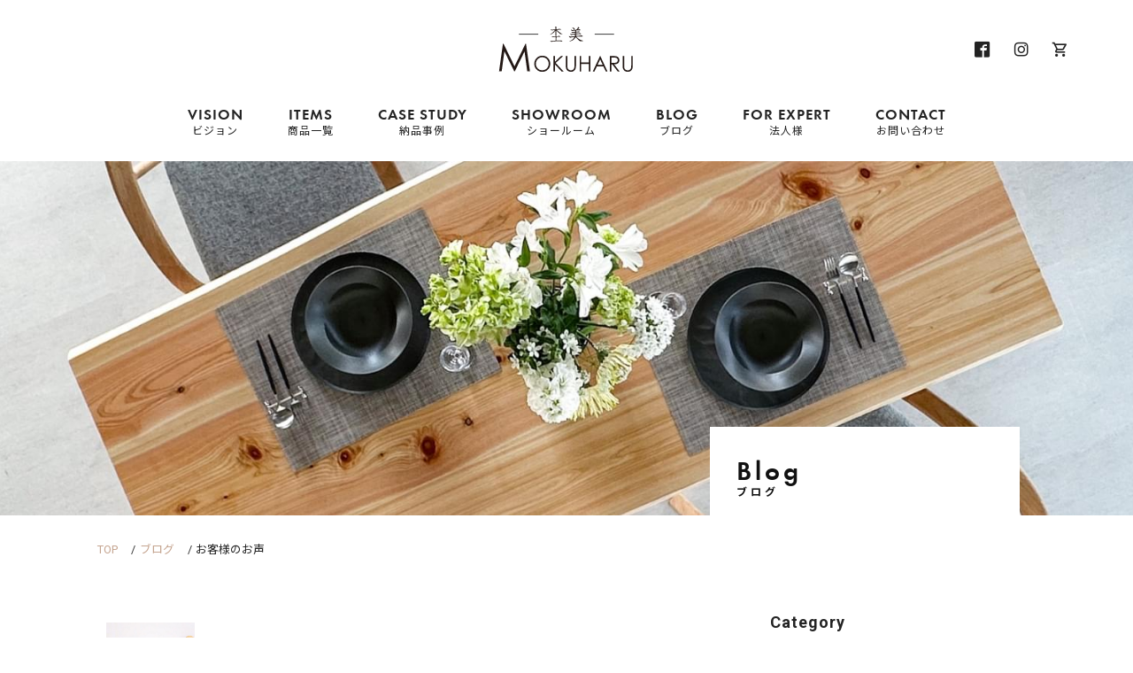

--- FILE ---
content_type: text/html; charset=UTF-8
request_url: https://mokuharu.jp/blog/blog8/
body_size: 130981
content:
<!DOCTYPE html>
<html lang="ja" prefix="og: https://ogp.me/ns#">
<head>
<title>お客様のお声 | 杢美 −MOKUHARU− インテリアショールーム 無垢一枚板販売、紀州・熊野ひのきのオーダー家具と木製雑貨</title>
	<meta charset="UTF-8">
	<meta http-equiv="X-UA-Compatible" content="IE=edge"/>
	<meta name="viewport" content="width=device-width,initial-scale=1.0,minimum-scale=1.0">
	
	<meta name="robots" content="index,follow">
	<meta name="SKYPE_TOOLBAR" content="SKYPE_TOOLBAR_PARSER_COMPATIBLE">
	<meta name="format-detection" content="telephone=no">
	<link rel="apple-touch-icon" sizes="180x180" href="/dist/ico/apple-touch-icon.png">
	<link rel="icon" type="image/png" sizes="32x32" href="/dist/ico/favicon-32x32.png">
	<link rel="icon" type="image/png" sizes="16x16" href="/dist/ico/favicon-16x16.png">
	<link rel="manifest" href="/dist/ico/site.webmanifest">
	<link rel="mask-icon" href="/dist/ico/safari-pinned-tab.svg" color="#5bbad5">
	<meta name="msapplication-TileColor" content="#2d89ef">
	<meta name="theme-color" content="#ffffff">
	<link rel="alternate" type="application/rss+xml" title="杢美 −MOKUHARU− インテリアショールーム 無垢一枚板販売、紀州・熊野ひのきのオーダー家具と木製雑貨 &raquo; フィード" href="https://mokuharu.jp/feed/" />
    <link rel="stylesheet" href="/dist/css/styles.css?date=20220620">
    <link rel="stylesheet" href="/dist/css/print.css?date=20230620" media="print">

		<style>img:is([sizes="auto" i], [sizes^="auto," i]) { contain-intrinsic-size: 3000px 1500px }</style>
	
<!-- Search Engine Optimization by Rank Math - https://rankmath.com/ -->
<meta name="robots" content="follow, index, max-snippet:-1, max-video-preview:-1, max-image-preview:large"/>
<link rel="canonical" href="https://mokuharu.jp/blog/blog8/" />
<meta property="og:locale" content="ja_JP" />
<meta property="og:type" content="article" />
<meta property="og:title" content="お客様のお声 | 杢美 −MOKUHARU− インテリアショールーム 無垢一枚板販売、紀州・熊野ひのきのオーダー家具と木製雑貨" />
<meta property="og:url" content="https://mokuharu.jp/blog/blog8/" />
<meta property="og:site_name" content="杢美 −MOKUHARU−　インテリアショールーム 無垢一枚板販売、紀州・熊野ひのきのオーダー家具と木製雑貨　" />
<meta property="og:image" content="https://mokuharu.jp/app/wp-content/uploads/2023/03/ogp.jpg" />
<meta property="og:image:secure_url" content="https://mokuharu.jp/app/wp-content/uploads/2023/03/ogp.jpg" />
<meta property="og:image:width" content="1920" />
<meta property="og:image:height" content="960" />
<meta property="og:image:type" content="image/jpeg" />
<meta name="twitter:card" content="summary_large_image" />
<meta name="twitter:title" content="お客様のお声 | 杢美 −MOKUHARU− インテリアショールーム 無垢一枚板販売、紀州・熊野ひのきのオーダー家具と木製雑貨" />
<meta name="twitter:image" content="https://mokuharu.jp/app/wp-content/uploads/2023/03/ogp.jpg" />
<meta name="twitter:label1" content="投稿" />
<meta name="twitter:data1" content="2" />
<script type="application/ld+json" class="rank-math-schema">{"@context":"https://schema.org","@graph":[{"@type":"Place","@id":"https://mokuharu.jp/#place","geo":{"@type":"GeoCoordinates","latitude":"33.726398","longitude":" 135.986449"},"hasMap":"https://www.google.com/maps/search/?api=1&amp;query=33.726398, 135.986449","address":{"@type":"PostalAddress","streetAddress":"1-7-22","addressLocality":"\u65b0\u5bae\u5e02\u5343\u7a42","addressRegion":"\u548c\u6b4c\u5c71\u770c","postalCode":"647-0015"}},{"@type":"LocalBusiness","@id":"https://mokuharu.jp/#organization","name":"\u6762\u7f8e \u2212MOKUHARU\u2212\u3000\u30a4\u30f3\u30c6\u30ea\u30a2\u30b7\u30e7\u30fc\u30eb\u30fc\u30e0 \u7121\u57a2\u4e00\u679a\u677f\u8ca9\u58f2\u3001\u7d00\u5dde\u30fb\u718a\u91ce\u3072\u306e\u304d\u306e\u30aa\u30fc\u30c0\u30fc\u5bb6\u5177\u3068\u6728\u88fd\u96d1\u8ca8\u3000","url":"https://mokuharu.jp","address":{"@type":"PostalAddress","streetAddress":"1-7-22","addressLocality":"\u65b0\u5bae\u5e02\u5343\u7a42","addressRegion":"\u548c\u6b4c\u5c71\u770c","postalCode":"647-0015"},"logo":{"@type":"ImageObject","@id":"https://mokuharu.jp/#logo","url":"https://mokuharu.jp/app/wp-content/uploads/2023/03/logo.png","contentUrl":"https://mokuharu.jp/app/wp-content/uploads/2023/03/logo.png","caption":"\u6762\u7f8e \u2212MOKUHARU\u2212\u3000\u30a4\u30f3\u30c6\u30ea\u30a2\u30b7\u30e7\u30fc\u30eb\u30fc\u30e0 \u7121\u57a2\u4e00\u679a\u677f\u8ca9\u58f2\u3001\u7d00\u5dde\u30fb\u718a\u91ce\u3072\u306e\u304d\u306e\u30aa\u30fc\u30c0\u30fc\u5bb6\u5177\u3068\u6728\u88fd\u96d1\u8ca8\u3000","inLanguage":"ja","width":"2208","height":"527"},"openingHours":["Monday,Tuesday,Wednesday,Thursday,Friday,Saturday 10:30-19:00"],"location":{"@id":"https://mokuharu.jp/#place"},"image":{"@id":"https://mokuharu.jp/#logo"},"telephone":"0735-29-2227"},{"@type":"WebSite","@id":"https://mokuharu.jp/#website","url":"https://mokuharu.jp","name":"\u6762\u7f8e \u2212MOKUHARU\u2212\u3000\u30a4\u30f3\u30c6\u30ea\u30a2\u30b7\u30e7\u30fc\u30eb\u30fc\u30e0 \u7121\u57a2\u4e00\u679a\u677f\u8ca9\u58f2\u3001\u7d00\u5dde\u30fb\u718a\u91ce\u3072\u306e\u304d\u306e\u30aa\u30fc\u30c0\u30fc\u5bb6\u5177\u3068\u6728\u88fd\u96d1\u8ca8\u3000","alternateName":"MOKUHARU","publisher":{"@id":"https://mokuharu.jp/#organization"},"inLanguage":"ja"},{"@type":"CollectionPage","@id":"https://mokuharu.jp/blog/blog8/#webpage","url":"https://mokuharu.jp/blog/blog8/","name":"\u304a\u5ba2\u69d8\u306e\u304a\u58f0 | \u6762\u7f8e \u2212MOKUHARU\u2212 \u30a4\u30f3\u30c6\u30ea\u30a2\u30b7\u30e7\u30fc\u30eb\u30fc\u30e0 \u7121\u57a2\u4e00\u679a\u677f\u8ca9\u58f2\u3001\u7d00\u5dde\u30fb\u718a\u91ce\u3072\u306e\u304d\u306e\u30aa\u30fc\u30c0\u30fc\u5bb6\u5177\u3068\u6728\u88fd\u96d1\u8ca8","isPartOf":{"@id":"https://mokuharu.jp/#website"},"inLanguage":"ja"}]}</script>
<!-- /Rank Math WordPress SEO プラグイン -->

<link rel='dns-prefetch' href='//www.google.com' />

<!-- SEO SIMPLE PACK 3.6.2 -->

<link rel="canonical" href="https://mokuharu.jp/blog/blog8/">
<meta property="og:locale" content="ja_JP">
<meta property="og:type" content="website">
<meta property="og:title" content="お客様のお声 | 杢美 −MOKUHARU− インテリアショールーム 無垢一枚板販売、紀州・熊野ひのきのオーダー家具と木製雑貨">
<meta property="og:url" content="https://mokuharu.jp/blog/blog8/">
<meta property="og:site_name" content="杢美 −MOKUHARU− インテリアショールーム 無垢一枚板販売、紀州・熊野ひのきのオーダー家具と木製雑貨">
<meta name="twitter:card" content="summary">
<!-- / SEO SIMPLE PACK -->

<link rel='stylesheet' id='wp-block-library-css' href='https://mokuharu.jp/app/wp-includes/css/dist/block-library/style.min.css?ver=6.8.1' type='text/css' media='all' />
<style id='classic-theme-styles-inline-css' type='text/css'>
/*! This file is auto-generated */
.wp-block-button__link{color:#fff;background-color:#32373c;border-radius:9999px;box-shadow:none;text-decoration:none;padding:calc(.667em + 2px) calc(1.333em + 2px);font-size:1.125em}.wp-block-file__button{background:#32373c;color:#fff;text-decoration:none}
</style>
<link rel='stylesheet' id='liquid-block-speech-css' href='https://mokuharu.jp/app/wp-content/plugins/liquid-speech-balloon/css/block.css?ver=6.8.1' type='text/css' media='all' />
<style id='global-styles-inline-css' type='text/css'>
:root{--wp--preset--aspect-ratio--square: 1;--wp--preset--aspect-ratio--4-3: 4/3;--wp--preset--aspect-ratio--3-4: 3/4;--wp--preset--aspect-ratio--3-2: 3/2;--wp--preset--aspect-ratio--2-3: 2/3;--wp--preset--aspect-ratio--16-9: 16/9;--wp--preset--aspect-ratio--9-16: 9/16;--wp--preset--color--black: #000000;--wp--preset--color--cyan-bluish-gray: #abb8c3;--wp--preset--color--white: #ffffff;--wp--preset--color--pale-pink: #f78da7;--wp--preset--color--vivid-red: #cf2e2e;--wp--preset--color--luminous-vivid-orange: #ff6900;--wp--preset--color--luminous-vivid-amber: #fcb900;--wp--preset--color--light-green-cyan: #7bdcb5;--wp--preset--color--vivid-green-cyan: #00d084;--wp--preset--color--pale-cyan-blue: #8ed1fc;--wp--preset--color--vivid-cyan-blue: #0693e3;--wp--preset--color--vivid-purple: #9b51e0;--wp--preset--gradient--vivid-cyan-blue-to-vivid-purple: linear-gradient(135deg,rgba(6,147,227,1) 0%,rgb(155,81,224) 100%);--wp--preset--gradient--light-green-cyan-to-vivid-green-cyan: linear-gradient(135deg,rgb(122,220,180) 0%,rgb(0,208,130) 100%);--wp--preset--gradient--luminous-vivid-amber-to-luminous-vivid-orange: linear-gradient(135deg,rgba(252,185,0,1) 0%,rgba(255,105,0,1) 100%);--wp--preset--gradient--luminous-vivid-orange-to-vivid-red: linear-gradient(135deg,rgba(255,105,0,1) 0%,rgb(207,46,46) 100%);--wp--preset--gradient--very-light-gray-to-cyan-bluish-gray: linear-gradient(135deg,rgb(238,238,238) 0%,rgb(169,184,195) 100%);--wp--preset--gradient--cool-to-warm-spectrum: linear-gradient(135deg,rgb(74,234,220) 0%,rgb(151,120,209) 20%,rgb(207,42,186) 40%,rgb(238,44,130) 60%,rgb(251,105,98) 80%,rgb(254,248,76) 100%);--wp--preset--gradient--blush-light-purple: linear-gradient(135deg,rgb(255,206,236) 0%,rgb(152,150,240) 100%);--wp--preset--gradient--blush-bordeaux: linear-gradient(135deg,rgb(254,205,165) 0%,rgb(254,45,45) 50%,rgb(107,0,62) 100%);--wp--preset--gradient--luminous-dusk: linear-gradient(135deg,rgb(255,203,112) 0%,rgb(199,81,192) 50%,rgb(65,88,208) 100%);--wp--preset--gradient--pale-ocean: linear-gradient(135deg,rgb(255,245,203) 0%,rgb(182,227,212) 50%,rgb(51,167,181) 100%);--wp--preset--gradient--electric-grass: linear-gradient(135deg,rgb(202,248,128) 0%,rgb(113,206,126) 100%);--wp--preset--gradient--midnight: linear-gradient(135deg,rgb(2,3,129) 0%,rgb(40,116,252) 100%);--wp--preset--font-size--small: 13px;--wp--preset--font-size--medium: 20px;--wp--preset--font-size--large: 36px;--wp--preset--font-size--x-large: 42px;--wp--preset--spacing--20: 0.44rem;--wp--preset--spacing--30: 0.67rem;--wp--preset--spacing--40: 1rem;--wp--preset--spacing--50: 1.5rem;--wp--preset--spacing--60: 2.25rem;--wp--preset--spacing--70: 3.38rem;--wp--preset--spacing--80: 5.06rem;--wp--preset--shadow--natural: 6px 6px 9px rgba(0, 0, 0, 0.2);--wp--preset--shadow--deep: 12px 12px 50px rgba(0, 0, 0, 0.4);--wp--preset--shadow--sharp: 6px 6px 0px rgba(0, 0, 0, 0.2);--wp--preset--shadow--outlined: 6px 6px 0px -3px rgba(255, 255, 255, 1), 6px 6px rgba(0, 0, 0, 1);--wp--preset--shadow--crisp: 6px 6px 0px rgba(0, 0, 0, 1);}:where(.is-layout-flex){gap: 0.5em;}:where(.is-layout-grid){gap: 0.5em;}body .is-layout-flex{display: flex;}.is-layout-flex{flex-wrap: wrap;align-items: center;}.is-layout-flex > :is(*, div){margin: 0;}body .is-layout-grid{display: grid;}.is-layout-grid > :is(*, div){margin: 0;}:where(.wp-block-columns.is-layout-flex){gap: 2em;}:where(.wp-block-columns.is-layout-grid){gap: 2em;}:where(.wp-block-post-template.is-layout-flex){gap: 1.25em;}:where(.wp-block-post-template.is-layout-grid){gap: 1.25em;}.has-black-color{color: var(--wp--preset--color--black) !important;}.has-cyan-bluish-gray-color{color: var(--wp--preset--color--cyan-bluish-gray) !important;}.has-white-color{color: var(--wp--preset--color--white) !important;}.has-pale-pink-color{color: var(--wp--preset--color--pale-pink) !important;}.has-vivid-red-color{color: var(--wp--preset--color--vivid-red) !important;}.has-luminous-vivid-orange-color{color: var(--wp--preset--color--luminous-vivid-orange) !important;}.has-luminous-vivid-amber-color{color: var(--wp--preset--color--luminous-vivid-amber) !important;}.has-light-green-cyan-color{color: var(--wp--preset--color--light-green-cyan) !important;}.has-vivid-green-cyan-color{color: var(--wp--preset--color--vivid-green-cyan) !important;}.has-pale-cyan-blue-color{color: var(--wp--preset--color--pale-cyan-blue) !important;}.has-vivid-cyan-blue-color{color: var(--wp--preset--color--vivid-cyan-blue) !important;}.has-vivid-purple-color{color: var(--wp--preset--color--vivid-purple) !important;}.has-black-background-color{background-color: var(--wp--preset--color--black) !important;}.has-cyan-bluish-gray-background-color{background-color: var(--wp--preset--color--cyan-bluish-gray) !important;}.has-white-background-color{background-color: var(--wp--preset--color--white) !important;}.has-pale-pink-background-color{background-color: var(--wp--preset--color--pale-pink) !important;}.has-vivid-red-background-color{background-color: var(--wp--preset--color--vivid-red) !important;}.has-luminous-vivid-orange-background-color{background-color: var(--wp--preset--color--luminous-vivid-orange) !important;}.has-luminous-vivid-amber-background-color{background-color: var(--wp--preset--color--luminous-vivid-amber) !important;}.has-light-green-cyan-background-color{background-color: var(--wp--preset--color--light-green-cyan) !important;}.has-vivid-green-cyan-background-color{background-color: var(--wp--preset--color--vivid-green-cyan) !important;}.has-pale-cyan-blue-background-color{background-color: var(--wp--preset--color--pale-cyan-blue) !important;}.has-vivid-cyan-blue-background-color{background-color: var(--wp--preset--color--vivid-cyan-blue) !important;}.has-vivid-purple-background-color{background-color: var(--wp--preset--color--vivid-purple) !important;}.has-black-border-color{border-color: var(--wp--preset--color--black) !important;}.has-cyan-bluish-gray-border-color{border-color: var(--wp--preset--color--cyan-bluish-gray) !important;}.has-white-border-color{border-color: var(--wp--preset--color--white) !important;}.has-pale-pink-border-color{border-color: var(--wp--preset--color--pale-pink) !important;}.has-vivid-red-border-color{border-color: var(--wp--preset--color--vivid-red) !important;}.has-luminous-vivid-orange-border-color{border-color: var(--wp--preset--color--luminous-vivid-orange) !important;}.has-luminous-vivid-amber-border-color{border-color: var(--wp--preset--color--luminous-vivid-amber) !important;}.has-light-green-cyan-border-color{border-color: var(--wp--preset--color--light-green-cyan) !important;}.has-vivid-green-cyan-border-color{border-color: var(--wp--preset--color--vivid-green-cyan) !important;}.has-pale-cyan-blue-border-color{border-color: var(--wp--preset--color--pale-cyan-blue) !important;}.has-vivid-cyan-blue-border-color{border-color: var(--wp--preset--color--vivid-cyan-blue) !important;}.has-vivid-purple-border-color{border-color: var(--wp--preset--color--vivid-purple) !important;}.has-vivid-cyan-blue-to-vivid-purple-gradient-background{background: var(--wp--preset--gradient--vivid-cyan-blue-to-vivid-purple) !important;}.has-light-green-cyan-to-vivid-green-cyan-gradient-background{background: var(--wp--preset--gradient--light-green-cyan-to-vivid-green-cyan) !important;}.has-luminous-vivid-amber-to-luminous-vivid-orange-gradient-background{background: var(--wp--preset--gradient--luminous-vivid-amber-to-luminous-vivid-orange) !important;}.has-luminous-vivid-orange-to-vivid-red-gradient-background{background: var(--wp--preset--gradient--luminous-vivid-orange-to-vivid-red) !important;}.has-very-light-gray-to-cyan-bluish-gray-gradient-background{background: var(--wp--preset--gradient--very-light-gray-to-cyan-bluish-gray) !important;}.has-cool-to-warm-spectrum-gradient-background{background: var(--wp--preset--gradient--cool-to-warm-spectrum) !important;}.has-blush-light-purple-gradient-background{background: var(--wp--preset--gradient--blush-light-purple) !important;}.has-blush-bordeaux-gradient-background{background: var(--wp--preset--gradient--blush-bordeaux) !important;}.has-luminous-dusk-gradient-background{background: var(--wp--preset--gradient--luminous-dusk) !important;}.has-pale-ocean-gradient-background{background: var(--wp--preset--gradient--pale-ocean) !important;}.has-electric-grass-gradient-background{background: var(--wp--preset--gradient--electric-grass) !important;}.has-midnight-gradient-background{background: var(--wp--preset--gradient--midnight) !important;}.has-small-font-size{font-size: var(--wp--preset--font-size--small) !important;}.has-medium-font-size{font-size: var(--wp--preset--font-size--medium) !important;}.has-large-font-size{font-size: var(--wp--preset--font-size--large) !important;}.has-x-large-font-size{font-size: var(--wp--preset--font-size--x-large) !important;}
:where(.wp-block-post-template.is-layout-flex){gap: 1.25em;}:where(.wp-block-post-template.is-layout-grid){gap: 1.25em;}
:where(.wp-block-columns.is-layout-flex){gap: 2em;}:where(.wp-block-columns.is-layout-grid){gap: 2em;}
:root :where(.wp-block-pullquote){font-size: 1.5em;line-height: 1.6;}
</style>
<link rel='stylesheet' id='pz-linkcard-css-css' href='//mokuharu.jp/app/wp-content/uploads/pz-linkcard/style/style.min.css?ver=2.5.6.5.6' type='text/css' media='all' />
<style type="text/css">.liquid-speech-balloon-01 .liquid-speech-balloon-avatar { background-image: url("https://mokuharu.jp/app/wp-content/uploads/2025/06/tamura.jpg"); } .liquid-speech-balloon-02 .liquid-speech-balloon-avatar { background-image: url("https://mokuharu.jp/app/wp-content/uploads/2025/06/job_interior_coordinator_man.png"); } .liquid-speech-balloon-06 .liquid-speech-balloon-avatar { background-image: url("https://mokuharu.jp/app/wp-content/uploads/2024/11/kaisya_komaru_man.png"); } .liquid-speech-balloon-07 .liquid-speech-balloon-avatar { background-image: url("https://mokuharu.jp/app/wp-content/uploads/2024/11/pose_happy_businesswoman_banzai.png"); } .liquid-speech-balloon-08 .liquid-speech-balloon-avatar { background-image: url("https://mokuharu.jp/app/wp-content/uploads/2025/01/pose_shinpai_fukidashi_woman.png"); } .liquid-speech-balloon-09 .liquid-speech-balloon-avatar { background-image: url("https://mokuharu.jp/app/wp-content/uploads/2024/12/souji_table_fuku_clean.png"); } .liquid-speech-balloon-10 .liquid-speech-balloon-avatar { background-image: url("https://mokuharu.jp/app/wp-content/uploads/2025/06/yabumoto.jpg"); } .liquid-speech-balloon-11 .liquid-speech-balloon-avatar { background-image: url("https://mokuharu.jp/app/wp-content/uploads/2024/12/job_kenchikuka_woman.png"); } .liquid-speech-balloon-12 .liquid-speech-balloon-avatar { background-image: url("https://mokuharu.jp/app/wp-content/uploads/2024/12/family_syokutaku.png"); } .liquid-speech-balloon-13 .liquid-speech-balloon-avatar { background-image: url("https://mokuharu.jp/app/wp-content/uploads/2024/12/pose_happy_businessman_guts.png"); } .liquid-speech-balloon-14 .liquid-speech-balloon-avatar { background-image: url("https://mokuharu.jp/app/wp-content/uploads/2024/12/gakkari_tameiki_woman.png"); } .liquid-speech-balloon-15 .liquid-speech-balloon-avatar { background-image: url("https://mokuharu.jp/app/wp-content/uploads/2024/12/business_woman2_3_surprise.png"); } .liquid-speech-balloon-16 .liquid-speech-balloon-avatar { background-image: url("https://mokuharu.jp/app/wp-content/uploads/2025/01/family_happy_banzai.png"); } .liquid-speech-balloon-01 .liquid-speech-balloon-avatar::after { content: "スタッフ田村"; } .liquid-speech-balloon-02 .liquid-speech-balloon-avatar::after { content: "スタッフ北澤"; } .liquid-speech-balloon-03 .liquid-speech-balloon-avatar::after { content: "スタッフ田畑"; } .liquid-speech-balloon-05 .liquid-speech-balloon-avatar::after { content: "オーナー倉谷"; } .liquid-speech-balloon-10 .liquid-speech-balloon-avatar::after { content: "職人 藪本"; } </style>

    <style>
        .grecaptcha-badge{display: none !important;}
        .mw_wp_form_confirm .form__confirm__hidden{ display:none;}
        .form__pp { font-size:14px; line-height:1.8; margin-top:40px; text-align:center;}
        @media( max-width: 575px){ 
            .form__pp { font-size:12px; text-align:left;}
            .form__pp br { display:none;}
        }
    </style>	<noscript>
		<link rel="stylesheet" href="/dist/css/icons.css">
		<link rel="stylesheet" href="/dist/css/noscript.css">
	</noscript>
</head>
<body class="archive category category-blog8 category-56 wp-theme-willSTYLE" data-root="/">
	<div id="page">
		<div id="barba-wrapper">
			<div class="barba-container">
									<header id="header--fixed">
					<div id="fixed--bg">
						<div class="d-flex align-items-center">
							<h1 id="fixed--logo"><a href="/"><img src="/dist/img/header/logo.svg" alt="杢美 - MOKUHARU - "></a></h1>
							<div id="fixed--gnav">
								<nav>
									<ul>
										<li>
											<a href="/concept/">
												<span class="wrap">
													<span class="en">VISION</span><span>ビジョン</span>
												</span>
											</a>
										</li>
										<li>
											<a href="" class="dropdown-trigger">
												<span class="wrap">
													<span class="en">ITEMS</span><span>商品一覧</span>
												</span>
											</a>
										</li>
										<!-- <li>
											<a href="/purchase/">
												<span class="wrap">
													<span class="en">PURCHASE</span><span>ご購入について</span>
												</span>
											</a>
										</li> -->
										<li>
                                            <a href="/case-study/">
                                                <span class="wrap">
                                                    <span class="en">CASE STUDY</span><span>納品事例</span>
                                                </span>
                                            </a>
										</li>
										<!-- <li>
											<a href="/faq/">
												<span class="wrap">
													<span class="en">FAQ</span><span>よくあるご質問</span>
												</span>
											</a>
										</li> -->
										<li>
											<a href="/showroom/">
												<span class="wrap">
													<span class="en">SHOWROOM</span><span>ショールーム</span>
												</span>
											</a>
										</li>
										<li>
											<a href="/blog/">
												<span class="wrap">
													<span class="en">BLOG</span><span>ブログ</span>
												</span>
											</a>
										</li>
										<li>
											<a href="/expert/">
												<span class="wrap">
													<span class="en">FOR EXPERT</span><span>法人様</span>
												</span>
											</a>
										</li>
										<li>
											<a href="/contact/">
												<span class="wrap">
													<span class="en">CONTACT</span><span>お問い合わせ</span>
												</span>
											</a>
										</li>
									</ul>
								</nav>
							</div>
							<div id="fixed--sns">
								<ul>
									<li><a href="https://www.facebook.com/%E6%9D%A2%E7%BE%8E-MOKUHARU-1058484950886292/" target="_blank"><i class="icon-facebook2"></i></a></li>
									<li><a href="https://www.instagram.com/mokuharu_works/?hl=ja" target="_blank"><i class="icon-instagram"></i></a></li>
                                    <li><a href="https://www.rakuten.ne.jp/gold/mokuharu/" target="_blank"><i class="icon-cart"></i></a></li>
								</ul>
							</div>
						</div>
					</div>
					<div id="dropdown-fixed">
						<div class="dropdown" data-dropdown>
							<div class="dropdown--body">
								<div class="container">
									<!-- 
<div class="row">
    <div class="col-lg-6 col-md-12 mb20">
        <h4 class="items-category--heading">
            <a href="/item-cat/table/">ダイニングテーブル天板・脚</a>
        </h4>
        <ul class="row no-gutters items-category-list">
            <li class="col-md-6">
                <div class="items-category-link">
                    <div class="items-category-icon">
                        <img src="/dist/img/main/icon-plate.svg" alt="board">
                    </div>
                    <div class="items-category-str">
                        <dl>
                            <dt>天板</dt>
                            <dd>
                                <ul>
                                    <li>
                                        <a href="/item-cat/plank/" class="items-category-str">無垢一枚板</a>
                                    </li>
                                    <li>
                                        <a href="/item-cat/hagiawase-table/" class="items-category-str">無垢接ぎ合わせ</a>
                                    </li>
                                    <li>
                                        <a href="/item-cat/mortex-table/" class="items-category-str">モールテックス</a>
                                    </li>
                                </ul>
                            </dd>
                        </dl>
                    </div>
                </div>
            </li>
            <li class="col-md-6">
                <div class="items-category-link">
                    <div class="items-category-icon">
                        <img src="/dist/img/main/icon-tablereg.svg" alt="table reg">
                    </div>
                    <div class="items-category-str">
                        <dl>
                            <dt>脚</dt>
                            <dd>
                                <ul>
                                    <li>
                                        <a href="/item-cat/table-leg-iron/" class="items-category-str">テーブル鉄製脚</a>
                                    </li>
                                    <li>
                                        <a href="/item-cat/table-leg-wood/" class="items-category-str">テーブル木製脚</a>
                                    </li>
                                </ul>
                            </dd>
                        </dl>
                    </div>
                </div>
            </li>
        </ul>
        <h4 class="items-category--heading">
            <a href="/item-cat/furniture/">家具</a>
        </h4>
        <ul class="row no-gutters items-category-list">
            <li class="col-md-6">
                <div  class="items-category-link">
                    <div class="items-category-icon">
                        <img src="/dist/img/main/icon-chair.svg" alt="chair">
                    </div>
                    <div class="items-category-str">
                        <dl>
                            <dt>椅子・ベンチ・ソファ</dt>
                            <dd>
                                <ul>
                                    <li>
                                        <a href="/item-cat/chair-miyazakiisu/" class="items-category-str">宮崎椅子製作所</a>
                                    </li>
                                    <li>
                                        <a href="/item-cat/chair-siki/" class="items-category-str">シキファニチア</a>
                                    </li>
                                    <li>
                                        <a href="/item-cat/chair/" class="items-category-str">杢美の椅子・ベンチ</a>
                                    </li>
                                </ul>
                            </dd>
                        </dl>
                    </div>
                </div>
            </li>
            <li class="col-md-6">
                <div class="items-category-link">
                    <div class="items-category-icon">
                        <img src="/dist/img/main/icon-desk.svg" alt="desk">
                    </div>
                    <div class="items-category-str">
                        <dl>
                            <dt>学習机・デスク</dt>
                            <dd>
                                <ul>
                                    <li>
                                        <a href="/item-cat/desk/" class="items-category-str">学習机・デスク</a>
                                    </li>
                                </ul>
                            </dd>
                        </dl>
                    </div>
                </div>
            </li>
            <li class="col-md-12">
                <div class="items-category-link justify-content-end">
                    <a href="/item-cat/other-furniture/" class="items-category-str text-right items-category-other">その他の家具<i class="icon-arrow-right ml10"></i></a>
                </a>
            </li>
        </ul>
        <h4 class="items-category--heading">
            <a href="/item-cat/order/">オーダー家具（フラッシュ家具）</a>
        </h4>
        <ul class="row no-gutters items-category-list">
            <li class="col-md-6">
                <div class="items-category-link">
                    <div class="items-category-icon">
                        <img src="/dist/img/main/icon-house.svg" alt="house">
                    </div>
                    <div class="items-category-str">
                        <dl>
                            <dt>住宅家具（新築・リフォーム）</dt>
                            <dd>
                                <ul>
                                    <li>
                                        <a href="/item-cat/tvboard/" class="items-category-str">TVボード</a>
                                    </li>
                                    <li>
                                        <a href="/item-cat/wash-basin/" class="items-category-str">洗面台</a>
                                    </li>
                                    <li>
                                        <a href="/item-cat/plate-shelf/" class="items-category-str">食器棚</a>
                                    </li>
                                    <li>
                                        <a href="/item-cat/cupboard/" class="items-category-str">カップボード</a>
                                    </li>
                                    <li>
                                        <a href="/item-cat/bookstand/" class="items-category-str">本棚</a>
                                    </li>
                                </ul>
                            </dd>
                        </dl>
                    </div>
                </div>
            </li>
            <li class="col-md-6">
                <div class="items-category-link">
                    <div class="items-category-icon">
                        <img src="/dist/img/main/icon-store.svg" alt="store">
                    </div>
                    <div class="items-category-str">
                        <dl>
                            <dt>店舗家具</dt>
                            <dd>
                                <ul>
                                    <li>
                                        <a href="/item-cat/goodsboard/" class="items-category-str">商品棚</a>
                                    </li>
                                    <li>
                                        <a href="/item-cat/showcase/" class="items-category-str">ショーケース</a>
                                    </li>
                                    <li>
                                        <a href="/item-cat/amenities/" class="items-category-str">アメニティケース</a>
                                    </li>
                                    <li>
                                        <a href="/item-cat/counter/" class="items-category-str">レジカウンター</a>
                                    </li>
                                </ul>
                            </dd>
                        </dl>
                    </div>
                </div>
            </li>
            <li class="col-md-12">
                <div class="items-category-link justify-content-end">
                    <a href="/item-cat/other-order/" class="items-category-str text-right items-category-other">その他のオーダー家具<i class="icon-arrow-right ml10"></i></a>
                </a>
            </li>
        </ul>
    </div>
    <div class="col-lg-6 col-md-12 mb20">
        <h4 class="items-category--heading">
            <a href="/item-cat/sundries/">雑貨</a>
        </h4>
        <ul class="row no-gutters items-category-list">
            <li class="col-md-6">
                <div class="items-category-link">
                    <div class="items-category-icon">
                        <img src="/dist/img/main/icon-shelves.svg" alt="kitchen goods">
                    </div>
                    <div class="items-category-str">
                        <dl>
                            <dt>キッチン用品</dt>
                            <dd>
                                <ul>
                                    <li>
                                        <a href="/item-cat/tray/" class="items-category-str">まな板・カッティングボード</a>
                                    </li>
                                    <li>
                                        <a href="/item-cat/dish/" class="items-category-str">銘々皿</a>
                                    </li>
                                    <li>
                                        <a href="/item-cat/coaster/" class="items-category-str">コースター</a>
                                    </li>
                                    <li>
                                        <a href="/item-cat/trivet/" class="items-category-str">鍋敷き</a>
                                    </li>
                                    <li>
                                        <a href="/item-cat/chopstick-rest/" class="items-category-str">箸置き</a>
                                    </li>
                                </ul>
                            </dd>
                        </dl>
                    </div>
                </div>
            </li>
            <li class="col-md-6">
                <div class="items-category-link">
                    <div class="items-category-icon">
                        <img src="/dist/img/main/icon-tissue-box.svg" alt="tissue box">
                    </div>
                    <div class="items-category-str">
                        <dl>
                            <dt>生活雑貨</dt>
                            <dd>
                                <ul>
                                    <li>
                                        <a href="/item-cat/garbage/" class="items-category-str">ゴミ箱</a>
                                    </li>
                                    <li>
                                        <a href="/item-cat/tissue-box/" class="items-category-str">ティッシュボックス</a>
                                    </li>
                                    <li>
                                        <a href="/item-cat/dustpan/" class="items-category-str">ちりとり</a>
                                    </li>
                                    <li>
                                        <a href="/item-cat/nameplate/" class="items-category-str">表札</a>
                                    </li>
                                    <li>
                                        <a href="/item-cat/namecard-case/" class="items-category-str">名刺ケース</a>
                                    </li>
                                    <li>
                                        <a href="/item-cat/card-stand/" class="items-category-str">ショップカードスタンド</a>
                                    </li>
                                </ul>
                            </dd>
                        </dl>
                    </div>
                </div>
            </li>
            <li class="col-md-6">
                <div class="items-category-link">
                    <div class="items-category-icon">
                        <img src="/dist/img/main/icon-key.svg" alt="novelty">
                    </div>
                    <div class="items-category-str">
                        <dl>
                            <dt>ノベルティ・オーダー雑貨</dt>
                            <dd>
                                <ul>
                                    <li>
                                        <a href="/item-cat/name-coaster/" class="items-category-str">名入れコースター</a>
                                    </li>
                                    <li>
                                        <a href="/item-cat/tray/" class="items-category-str">まな板</a>
                                    </li>
                                    <li>
                                        <a href="/item-cat/key/" class="items-category-str">キーホルダー</a>
                                    </li>
                                    <li>
                                        <a href="/item-cat/medal/" class="items-category-str">記念品（メダルなど）</a>
                                    </li>
                                    <li>
                                        <a href="/item-cat/certificate/" class="items-category-str">木の賞状</a>
                                    </li>
                                </ul>
                            </dd>
                        </dl>
                    </div>
                </div>
            </li>
            <li class="col-md-6">
                <div class="items-category-link">
                    <div class="items-category-icon">
                        <img src="/dist/img/main/icon-baby.svg" alt="board">
                    </div>
                    <div class="items-category-str">
                        <dl>
                            <dt>お子様向け</dt>
                            <dd>
                                <ul>
                                    <li>
                                        <a href="/item-cat/naming/" class="items-category-str">命名書</a>
                                    </li>
                                    <li>
                                        <a href="/item-cat/cake/" class="items-category-str">ケーキトッパー</a>
                                    </li>
                                </ul>
                            </dd>
                        </dl>
                    </div>
                </div>
            </li>
            <li class="col-md-12">
                <div class="items-category-link justify-content-end">
                    <a href="/item-cat/other-goods/" class="items-category-str text-right items-category-other">その他の雑貨<i class="icon-arrow-right ml10"></i></a>
                </a>
            </li>
        </ul>
        <h4 class="items-category--heading">
            <a href="/item-cat/interior/">インテリア</a>
        </h4>
        <ul class="row no-gutters items-category-list mb20">
            <li class="col-md-6">
                <div class="items-category-link">
                    <div class="items-category-icon">
                        <img src="/dist/img/main/icon-lamps.svg" alt="lamps">
                    </div>
                    <div class="items-category-str">
                        <dl>
                            <dt>照明器具</dt>
                            <dd>
                                <ul>
                                    <li>
                                        <a href="/item-cat/lamps-artworkstudio/" class="items-category-str">アートワークスタジオ</a>
                                    </li>
                                </ul>
                            </dd>
                        </dl>
                    </div>
                </div>
            </li>
        </ul>
    </div>
</div>
 -->

 <div class="row">
    <div class="col-lg-6 col-md-12 mb20">
        <h4 class="items-category--heading">
            <a href="/item-cat/furniture/">家具</a>
        </h4>
        <ul class="row no-gutters items-category-list">
            <li class="col-md-6">
                <div class="items-category-link">
                    <div class="items-category-icon">
                        <img src="/dist/img/main/icon-plate.svg" alt="board">
                    </div>
                    <div class="items-category-str">
                        <dl>
                            <dt><a href="/item-cat/table/" class="items-category-group">テーブル天板</a></dt>
                            <dd>
                                <ul>
                                    <li>
                                        <a href="/item-cat/plank/" class="items-category-str">無垢一枚板</a>
                                    </li>
                                    <li>
                                        <a href="/item-cat/hagiawase-table/" class="items-category-str">無垢接ぎ合わせ</a>
                                    </li>
                                    <li>
                                        <a href="/item-cat/mortex-table/" class="items-category-str">モールテックス</a>
                                    </li>
                                    <li>
                                        <a href="/item-cat/oltremateria/" class="items-category-str">オルトレマテリア</a>
                                    </li>
                                </ul>
                            </dd>
                        </dl>
                    </div>
                </div>
            </li>
            <li class="col-md-6">
                <div class="items-category-link">
                    <div class="items-category-icon">
                        <img src="/dist/img/main/icon-tablereg.svg" alt="table reg">
                    </div>
                    <div class="items-category-str">
                        <dl>
                            <dt><a href="/item-cat/table-leg/" class="items-category-group">テーブル用脚</a></dt>
                            <dd>
                                <ul>
                                    <li>
                                        <a href="/item-cat/table-leg-iron/" class="items-category-str">鉄製脚</a>
                                    </li>
                                    <li>
                                        <a href="/item-cat/table-leg-wood/" class="items-category-str">木製脚</a>
                                    </li>
                                </ul>
                            </dd>
                        </dl>
                    </div>
                </div>
            </li><li class="col-md-6">
                <div  class="items-category-link">
                    <div class="items-category-icon">
                        <img src="/dist/img/main/icon-chair.svg" alt="chair">
                    </div>
                    <div class="items-category-str">
                        <dl>
                            <dt><a href="/item-cat/chair/" class="items-category-group">椅子・ベンチ・ソファ</a></dt>
                            <dd>
                                <ul>
                                    <li>
                                        <a href="/item-cat/chair-miyazakiisu/" class="items-category-str">宮崎椅子製作所</a>
                                    </li>
                                    <li>
                                        <a href="/item-cat/chair-siki/" class="items-category-str">シキファニチア</a>
                                    </li>
                                    <li>
                                        <a href="/item-cat/chair-fumi/" class="items-category-str">FUMI</a>
                                    </li>
                                    <li>
                                        <a href="/item-cat/chair-other/" class="items-category-str">その他の椅子</a>
                                    </li>
                                    <li>
                                        <a href="/item-cat/chair-mokuharu/" class="items-category-str">杢美の椅子・ベンチ</a>
                                    </li>
                                </ul>
                            </dd>
                        </dl>
                    </div>
                </div>
            </li>
            <li class="col-md-6">
                <div class="items-category-link">
                    <div class="items-category-icon">
                        <img src="/dist/img/main/icon-desk.svg" alt="desk">
                    </div>
                    <div class="items-category-str">
                        <dl>
                            <dt><a href="/item-cat/desk/" class="items-category-group">学習机・デスク</a></dt>
                            <dd>
                                <ul>
                                    <li>
                                        <a href="/item-cat/desk/" class="items-category-str">学習机・デスク</a>
                                    </li>
                                </ul>
                            </dd>
                        </dl>
                    </div>
                </div>
            </li>
            <li class="col-md-12">
                <div class="items-category-link justify-content-end">
                    <a href="/item-cat/other-furniture/" class="items-category-str text-right items-category-other">その他の家具<i class="icon-arrow-right ml10"></i></a>
                </a>
            </li>
        </ul>
        <!-- <h4 class="items-category--heading">
            <a href="/">オーダー家具（フラッシュ家具）</a>
        </h4>
        <ul class="row no-gutters items-category-list">
            <li class="col-md-6">
                <div class="items-category-link">
                    <div class="items-category-icon">
                        <img src="/dist/img/main/icon-house.svg" alt="house">
                    </div>
                    <div class="items-category-str">
                        <dl>
                            <dt>住宅家具（新築・リフォーム）</dt>
                            <dd>
                                <ul>
                                    <li>
                                        <a href="" class="items-category-str">TVボード</a>
                                    </li>
                                    <li>
                                        <a href="" class="items-category-str">洗面台</a>
                                    </li>
                                    <li>
                                        <a href="" class="items-category-str">食器棚</a>
                                    </li>
                                    <li>
                                        <a href="" class="items-category-str">カップボード</a>
                                    </li>
                                    <li>
                                        <a href="" class="items-category-str">本棚</a>
                                    </li>
                                </ul>
                            </dd>
                        </dl>
                    </div>
                </div>
            </li>
            <li class="col-md-6">
                <div class="items-category-link">
                    <div class="items-category-icon">
                        <img src="/dist/img/main/icon-store.svg" alt="store">
                    </div>
                    <div class="items-category-str">
                        <dl>
                            <dt>店舗家具</dt>
                            <dd>
                                <ul>
                                    <li>
                                        <a href="" class="items-category-str">商品棚</a>
                                    </li>
                                    <li>
                                        <a href="" class="items-category-str">ショーケース</a>
                                    </li>
                                    <li>
                                        <a href="" class="items-category-str">アメニティケース</a>
                                    </li>
                                    <li>
                                        <a href="" class="items-category-str">レジカウンター</a>
                                    </li>
                                </ul>
                            </dd>
                        </dl>
                    </div>
                </div>
            </li>
            <li class="col-md-12">
                <div class="items-category-link justify-content-end">
                    <a href="" class="items-category-str text-right items-category-other">その他のオーダー家具<i class="icon-arrow-right ml10"></i></a>
                </a>
            </li>
        </ul> -->
    </div>
    <div class="col-lg-6 col-md-12 mb20">
        <h4 class="items-category--heading">
            <a href="/item-cat/sundries/">雑貨</a>
        </h4>
        <ul class="row no-gutters items-category-list">
            <li class="col-md-6">
                <div class="items-category-link --sub">
                    <div class="items-category-icon">
                        <img src="/dist/img/main/icon-tray.svg" alt="kitchen goods">
                    </div>
                    <div class="items-category-str">
                        <a href="/item-cat/kitchen-goods/" class="items-category-group">キッチン・テーブルウェア</a>
                    </div>
                </div>
            </li>
            <li class="col-md-6">
                <div class="items-category-link --sub">
                    <div class="items-category-icon">
                        <img src="/dist/img/main/icon-tissue-box.svg" alt="tissue box">
                    </div>
                    <div class="items-category-str">
                        <dl>
                            <dt><a href="/item-cat/interior/" class="items-category-group">インテリア</a></dt>
                        </dl>
                    </div>
                </div>
            </li>
            <li class="col-md-6">
                <div class="items-category-link --sub">
                    <div class="items-category-icon">
                        <img src="/dist/img/main/icon-name.svg" alt="novelty">
                    </div>
                    <div class="items-category-str">
                        <dl>
                            <dt><a href="/item-cat/name/" class="items-category-group">名入れ対応</a></dt>
                        </dl>
                    </div>
                </div>
            </li>
            <li class="col-md-6">
                <div class="items-category-link --sub">
                    <div class="items-category-icon">
                        <img src="/dist/img/main/icon-baby.svg" alt="board">
                    </div>
                    <div class="items-category-str">
                        <dl>
                            <dt><a href="/item-cat/child/" class="items-category-group">お子様向け</a></dt>
                        </dl>
                    </div>
                </div>
            </li>
            <li class="col-md-6">
                <div class="items-category-link --sub">
                    <div class="items-category-icon">
                        <img src="/dist/img/main/icon-namecard.svg" alt="board">
                    </div>
                    <div class="items-category-str">
                        <dl>
                            <dt><a href="/item-cat/business" class="items-category-group">ビジネス</a></dt>
                        </dl>
                    </div>
                </div>
            </li>
            <li class="col-md-12">
                <div class="items-category-link justify-content-end">
                    <a href="/item-cat/other-goods/" class="items-category-str text-right items-category-other">その他の雑貨<i class="icon-arrow-right ml10"></i></a>
                </a>
            </li>
        </ul>
        <div class="row">
            <div class="col-md-6">
                <h4 class="items-category--heading">
                    <a href="/item-cat/lamps/">照明</a>
                </h4>
                <ul class="row no-gutters items-category-list mb20">
                    <li class="col-md-12">
                        <div class="items-category-link --sub">
                            <div class="items-category-icon">
                                <img src="/dist/img/main/icon-lamps.svg" alt="lamps">
                            </div>
                            <div class="items-category-str">
                                <dl>
                                    <dt><a href="/item-cat/lamps-artworkstudio" class="items-category-group">アートワークスタジオ</a></dt>
                                </dl>
                            </div>
                        </div>
                    </li>
                </ul>
            </div>
            <div class="col-md-6">
                <h4 class="items-category--heading">
                    <a href="/item-cat/clock/">時計</a>
                </h4>
                <ul class="row no-gutters items-category-list mb20">
                    <li class="col-md-12">
                        <div class="items-category-link --sub">
                            <div class="items-category-icon">
                                <img src="/dist/img/main/icon-clock.svg" alt="clock">
                            </div>
                            <div class="items-category-str">
                                <dl>
                                    <dt><a href="/item-cat/lemnos" class="items-category-group">タカタレムノス</a></dt>
                                </dl>
                            </div>
                        </div>
                    </li>
                </ul>
            </div>
            <div class="row">
                <div class="col-md-6">
                    <div>
                        <a href="/purchase/" class="btn btn-primary btn-width-260 btn-arrow-right btn-bold btn-en"><span>ご購入について</span></a>
                    </div>
                </div>
                <div class="col-md-6">
                    <div>
                        <a href="/faq/" class="btn btn-primary btn-width-260 btn-arrow-right btn-bold btn-en"><span>よくあるご質問</span></a>
                    </div>
                </div>
             </div>
        </div>
    </div>
</div>								</div>
							</div>
						</div>
					</div>
				</header><!-- #header--fixed -->
				<header id="header">
					<div id="header--bg">
						<div id="header--logo">
							<h1 id="logo"><a href="/"><img src="/dist/img/header/logo.svg" alt="株式会社 倉谷建築"></a></h1>
						</div>
						<div id="header--sns">
							<ul>
								<li><a href="https://www.facebook.com/%E6%9D%A2%E7%BE%8E-MOKUHARU-1058484950886292/" target="_blank"><i class="icon-facebook2"></i></a></li>
								<li><a href="https://www.instagram.com/mokuharu_works/?hl=ja" target="_blank"><i class="icon-instagram"></i></a></li>
                                <li><a href="https://www.rakuten.ne.jp/gold/mokuharu/" target="_blank"><i class="icon-cart"></i></a></li>
							</ul>
						</div>
						<div id="gnav">
							<nav>
								<ul>
									<li>
										<a href="/concept/">
											<span class="wrap">
												<span class="en">VISION</span><span>ビジョン</span>
											</span>
										</a>
									</li>
									<li>
										<a href="" class="dropdown-trigger">
											<span class="wrap">
												<span class="en">ITEMS</span><span>商品一覧</span>
											</span>
										</a>
									</li>
									<!-- <li>
										<a href="/purchase/">
											<span class="wrap">
												<span class="en">PURCHASE</span><span>ご購入について</span>
											</span>
										</a>
									</li> -->
									<li>
                                        <a href="/case-study/">
                                            <span class="wrap">
                                                <span class="en">CASE STUDY</span><span>納品事例</span>
                                            </span>
                                        </a>
									</li>
									<!-- <li>
										<a href="/faq/">
											<span class="wrap">
												<span class="en">FAQ</span><span>よくあるご質問</span>
											</span>
										</a>
									</li> -->
									<li>
										<a href="/showroom/">
											<span class="wrap">
												<span class="en">SHOWROOM</span><span>ショールーム</span>
											</span>
										</a>
									</li>
									<li>
										<a href="/blog/">
											<span class="wrap">
												<span class="en">BLOG</span><span>ブログ</span>
											</span>
										</a>
									</li>
									<li>
										<a href="/expert/">
											<span class="wrap">
												<span class="en">FOR EXPERT</span><span>法人様</span>
											</span>
										</a>
									</li>
									<li>
										<a href="/contact/">
											<span class="wrap">
												<span class="en">CONTACT</span><span>お問い合わせ</span>
											</span>
										</a>
									</li>
								</ul>
							</nav>
						</div>
					</div>
					<div id="dropdown">
						<div class="dropdown" data-dropdown>
							<div class="dropdown--body">
								<div class="container">
									<!-- 
<div class="row">
    <div class="col-lg-6 col-md-12 mb20">
        <h4 class="items-category--heading">
            <a href="/item-cat/table/">ダイニングテーブル天板・脚</a>
        </h4>
        <ul class="row no-gutters items-category-list">
            <li class="col-md-6">
                <div class="items-category-link">
                    <div class="items-category-icon">
                        <img src="/dist/img/main/icon-plate.svg" alt="board">
                    </div>
                    <div class="items-category-str">
                        <dl>
                            <dt>天板</dt>
                            <dd>
                                <ul>
                                    <li>
                                        <a href="/item-cat/plank/" class="items-category-str">無垢一枚板</a>
                                    </li>
                                    <li>
                                        <a href="/item-cat/hagiawase-table/" class="items-category-str">無垢接ぎ合わせ</a>
                                    </li>
                                    <li>
                                        <a href="/item-cat/mortex-table/" class="items-category-str">モールテックス</a>
                                    </li>
                                </ul>
                            </dd>
                        </dl>
                    </div>
                </div>
            </li>
            <li class="col-md-6">
                <div class="items-category-link">
                    <div class="items-category-icon">
                        <img src="/dist/img/main/icon-tablereg.svg" alt="table reg">
                    </div>
                    <div class="items-category-str">
                        <dl>
                            <dt>脚</dt>
                            <dd>
                                <ul>
                                    <li>
                                        <a href="/item-cat/table-leg-iron/" class="items-category-str">テーブル鉄製脚</a>
                                    </li>
                                    <li>
                                        <a href="/item-cat/table-leg-wood/" class="items-category-str">テーブル木製脚</a>
                                    </li>
                                </ul>
                            </dd>
                        </dl>
                    </div>
                </div>
            </li>
        </ul>
        <h4 class="items-category--heading">
            <a href="/item-cat/furniture/">家具</a>
        </h4>
        <ul class="row no-gutters items-category-list">
            <li class="col-md-6">
                <div  class="items-category-link">
                    <div class="items-category-icon">
                        <img src="/dist/img/main/icon-chair.svg" alt="chair">
                    </div>
                    <div class="items-category-str">
                        <dl>
                            <dt>椅子・ベンチ・ソファ</dt>
                            <dd>
                                <ul>
                                    <li>
                                        <a href="/item-cat/chair-miyazakiisu/" class="items-category-str">宮崎椅子製作所</a>
                                    </li>
                                    <li>
                                        <a href="/item-cat/chair-siki/" class="items-category-str">シキファニチア</a>
                                    </li>
                                    <li>
                                        <a href="/item-cat/chair/" class="items-category-str">杢美の椅子・ベンチ</a>
                                    </li>
                                </ul>
                            </dd>
                        </dl>
                    </div>
                </div>
            </li>
            <li class="col-md-6">
                <div class="items-category-link">
                    <div class="items-category-icon">
                        <img src="/dist/img/main/icon-desk.svg" alt="desk">
                    </div>
                    <div class="items-category-str">
                        <dl>
                            <dt>学習机・デスク</dt>
                            <dd>
                                <ul>
                                    <li>
                                        <a href="/item-cat/desk/" class="items-category-str">学習机・デスク</a>
                                    </li>
                                </ul>
                            </dd>
                        </dl>
                    </div>
                </div>
            </li>
            <li class="col-md-12">
                <div class="items-category-link justify-content-end">
                    <a href="/item-cat/other-furniture/" class="items-category-str text-right items-category-other">その他の家具<i class="icon-arrow-right ml10"></i></a>
                </a>
            </li>
        </ul>
        <h4 class="items-category--heading">
            <a href="/item-cat/order/">オーダー家具（フラッシュ家具）</a>
        </h4>
        <ul class="row no-gutters items-category-list">
            <li class="col-md-6">
                <div class="items-category-link">
                    <div class="items-category-icon">
                        <img src="/dist/img/main/icon-house.svg" alt="house">
                    </div>
                    <div class="items-category-str">
                        <dl>
                            <dt>住宅家具（新築・リフォーム）</dt>
                            <dd>
                                <ul>
                                    <li>
                                        <a href="/item-cat/tvboard/" class="items-category-str">TVボード</a>
                                    </li>
                                    <li>
                                        <a href="/item-cat/wash-basin/" class="items-category-str">洗面台</a>
                                    </li>
                                    <li>
                                        <a href="/item-cat/plate-shelf/" class="items-category-str">食器棚</a>
                                    </li>
                                    <li>
                                        <a href="/item-cat/cupboard/" class="items-category-str">カップボード</a>
                                    </li>
                                    <li>
                                        <a href="/item-cat/bookstand/" class="items-category-str">本棚</a>
                                    </li>
                                </ul>
                            </dd>
                        </dl>
                    </div>
                </div>
            </li>
            <li class="col-md-6">
                <div class="items-category-link">
                    <div class="items-category-icon">
                        <img src="/dist/img/main/icon-store.svg" alt="store">
                    </div>
                    <div class="items-category-str">
                        <dl>
                            <dt>店舗家具</dt>
                            <dd>
                                <ul>
                                    <li>
                                        <a href="/item-cat/goodsboard/" class="items-category-str">商品棚</a>
                                    </li>
                                    <li>
                                        <a href="/item-cat/showcase/" class="items-category-str">ショーケース</a>
                                    </li>
                                    <li>
                                        <a href="/item-cat/amenities/" class="items-category-str">アメニティケース</a>
                                    </li>
                                    <li>
                                        <a href="/item-cat/counter/" class="items-category-str">レジカウンター</a>
                                    </li>
                                </ul>
                            </dd>
                        </dl>
                    </div>
                </div>
            </li>
            <li class="col-md-12">
                <div class="items-category-link justify-content-end">
                    <a href="/item-cat/other-order/" class="items-category-str text-right items-category-other">その他のオーダー家具<i class="icon-arrow-right ml10"></i></a>
                </a>
            </li>
        </ul>
    </div>
    <div class="col-lg-6 col-md-12 mb20">
        <h4 class="items-category--heading">
            <a href="/item-cat/sundries/">雑貨</a>
        </h4>
        <ul class="row no-gutters items-category-list">
            <li class="col-md-6">
                <div class="items-category-link">
                    <div class="items-category-icon">
                        <img src="/dist/img/main/icon-shelves.svg" alt="kitchen goods">
                    </div>
                    <div class="items-category-str">
                        <dl>
                            <dt>キッチン用品</dt>
                            <dd>
                                <ul>
                                    <li>
                                        <a href="/item-cat/tray/" class="items-category-str">まな板・カッティングボード</a>
                                    </li>
                                    <li>
                                        <a href="/item-cat/dish/" class="items-category-str">銘々皿</a>
                                    </li>
                                    <li>
                                        <a href="/item-cat/coaster/" class="items-category-str">コースター</a>
                                    </li>
                                    <li>
                                        <a href="/item-cat/trivet/" class="items-category-str">鍋敷き</a>
                                    </li>
                                    <li>
                                        <a href="/item-cat/chopstick-rest/" class="items-category-str">箸置き</a>
                                    </li>
                                </ul>
                            </dd>
                        </dl>
                    </div>
                </div>
            </li>
            <li class="col-md-6">
                <div class="items-category-link">
                    <div class="items-category-icon">
                        <img src="/dist/img/main/icon-tissue-box.svg" alt="tissue box">
                    </div>
                    <div class="items-category-str">
                        <dl>
                            <dt>生活雑貨</dt>
                            <dd>
                                <ul>
                                    <li>
                                        <a href="/item-cat/garbage/" class="items-category-str">ゴミ箱</a>
                                    </li>
                                    <li>
                                        <a href="/item-cat/tissue-box/" class="items-category-str">ティッシュボックス</a>
                                    </li>
                                    <li>
                                        <a href="/item-cat/dustpan/" class="items-category-str">ちりとり</a>
                                    </li>
                                    <li>
                                        <a href="/item-cat/nameplate/" class="items-category-str">表札</a>
                                    </li>
                                    <li>
                                        <a href="/item-cat/namecard-case/" class="items-category-str">名刺ケース</a>
                                    </li>
                                    <li>
                                        <a href="/item-cat/card-stand/" class="items-category-str">ショップカードスタンド</a>
                                    </li>
                                </ul>
                            </dd>
                        </dl>
                    </div>
                </div>
            </li>
            <li class="col-md-6">
                <div class="items-category-link">
                    <div class="items-category-icon">
                        <img src="/dist/img/main/icon-key.svg" alt="novelty">
                    </div>
                    <div class="items-category-str">
                        <dl>
                            <dt>ノベルティ・オーダー雑貨</dt>
                            <dd>
                                <ul>
                                    <li>
                                        <a href="/item-cat/name-coaster/" class="items-category-str">名入れコースター</a>
                                    </li>
                                    <li>
                                        <a href="/item-cat/tray/" class="items-category-str">まな板</a>
                                    </li>
                                    <li>
                                        <a href="/item-cat/key/" class="items-category-str">キーホルダー</a>
                                    </li>
                                    <li>
                                        <a href="/item-cat/medal/" class="items-category-str">記念品（メダルなど）</a>
                                    </li>
                                    <li>
                                        <a href="/item-cat/certificate/" class="items-category-str">木の賞状</a>
                                    </li>
                                </ul>
                            </dd>
                        </dl>
                    </div>
                </div>
            </li>
            <li class="col-md-6">
                <div class="items-category-link">
                    <div class="items-category-icon">
                        <img src="/dist/img/main/icon-baby.svg" alt="board">
                    </div>
                    <div class="items-category-str">
                        <dl>
                            <dt>お子様向け</dt>
                            <dd>
                                <ul>
                                    <li>
                                        <a href="/item-cat/naming/" class="items-category-str">命名書</a>
                                    </li>
                                    <li>
                                        <a href="/item-cat/cake/" class="items-category-str">ケーキトッパー</a>
                                    </li>
                                </ul>
                            </dd>
                        </dl>
                    </div>
                </div>
            </li>
            <li class="col-md-12">
                <div class="items-category-link justify-content-end">
                    <a href="/item-cat/other-goods/" class="items-category-str text-right items-category-other">その他の雑貨<i class="icon-arrow-right ml10"></i></a>
                </a>
            </li>
        </ul>
        <h4 class="items-category--heading">
            <a href="/item-cat/interior/">インテリア</a>
        </h4>
        <ul class="row no-gutters items-category-list mb20">
            <li class="col-md-6">
                <div class="items-category-link">
                    <div class="items-category-icon">
                        <img src="/dist/img/main/icon-lamps.svg" alt="lamps">
                    </div>
                    <div class="items-category-str">
                        <dl>
                            <dt>照明器具</dt>
                            <dd>
                                <ul>
                                    <li>
                                        <a href="/item-cat/lamps-artworkstudio/" class="items-category-str">アートワークスタジオ</a>
                                    </li>
                                </ul>
                            </dd>
                        </dl>
                    </div>
                </div>
            </li>
        </ul>
    </div>
</div>
 -->

 <div class="row">
    <div class="col-lg-6 col-md-12 mb20">
        <h4 class="items-category--heading">
            <a href="/item-cat/furniture/">家具</a>
        </h4>
        <ul class="row no-gutters items-category-list">
            <li class="col-md-6">
                <div class="items-category-link">
                    <div class="items-category-icon">
                        <img src="/dist/img/main/icon-plate.svg" alt="board">
                    </div>
                    <div class="items-category-str">
                        <dl>
                            <dt><a href="/item-cat/table/" class="items-category-group">テーブル天板</a></dt>
                            <dd>
                                <ul>
                                    <li>
                                        <a href="/item-cat/plank/" class="items-category-str">無垢一枚板</a>
                                    </li>
                                    <li>
                                        <a href="/item-cat/hagiawase-table/" class="items-category-str">無垢接ぎ合わせ</a>
                                    </li>
                                    <li>
                                        <a href="/item-cat/mortex-table/" class="items-category-str">モールテックス</a>
                                    </li>
                                    <li>
                                        <a href="/item-cat/oltremateria/" class="items-category-str">オルトレマテリア</a>
                                    </li>
                                </ul>
                            </dd>
                        </dl>
                    </div>
                </div>
            </li>
            <li class="col-md-6">
                <div class="items-category-link">
                    <div class="items-category-icon">
                        <img src="/dist/img/main/icon-tablereg.svg" alt="table reg">
                    </div>
                    <div class="items-category-str">
                        <dl>
                            <dt><a href="/item-cat/table-leg/" class="items-category-group">テーブル用脚</a></dt>
                            <dd>
                                <ul>
                                    <li>
                                        <a href="/item-cat/table-leg-iron/" class="items-category-str">鉄製脚</a>
                                    </li>
                                    <li>
                                        <a href="/item-cat/table-leg-wood/" class="items-category-str">木製脚</a>
                                    </li>
                                </ul>
                            </dd>
                        </dl>
                    </div>
                </div>
            </li><li class="col-md-6">
                <div  class="items-category-link">
                    <div class="items-category-icon">
                        <img src="/dist/img/main/icon-chair.svg" alt="chair">
                    </div>
                    <div class="items-category-str">
                        <dl>
                            <dt><a href="/item-cat/chair/" class="items-category-group">椅子・ベンチ・ソファ</a></dt>
                            <dd>
                                <ul>
                                    <li>
                                        <a href="/item-cat/chair-miyazakiisu/" class="items-category-str">宮崎椅子製作所</a>
                                    </li>
                                    <li>
                                        <a href="/item-cat/chair-siki/" class="items-category-str">シキファニチア</a>
                                    </li>
                                    <li>
                                        <a href="/item-cat/chair-fumi/" class="items-category-str">FUMI</a>
                                    </li>
                                    <li>
                                        <a href="/item-cat/chair-other/" class="items-category-str">その他の椅子</a>
                                    </li>
                                    <li>
                                        <a href="/item-cat/chair-mokuharu/" class="items-category-str">杢美の椅子・ベンチ</a>
                                    </li>
                                </ul>
                            </dd>
                        </dl>
                    </div>
                </div>
            </li>
            <li class="col-md-6">
                <div class="items-category-link">
                    <div class="items-category-icon">
                        <img src="/dist/img/main/icon-desk.svg" alt="desk">
                    </div>
                    <div class="items-category-str">
                        <dl>
                            <dt><a href="/item-cat/desk/" class="items-category-group">学習机・デスク</a></dt>
                            <dd>
                                <ul>
                                    <li>
                                        <a href="/item-cat/desk/" class="items-category-str">学習机・デスク</a>
                                    </li>
                                </ul>
                            </dd>
                        </dl>
                    </div>
                </div>
            </li>
            <li class="col-md-12">
                <div class="items-category-link justify-content-end">
                    <a href="/item-cat/other-furniture/" class="items-category-str text-right items-category-other">その他の家具<i class="icon-arrow-right ml10"></i></a>
                </a>
            </li>
        </ul>
        <!-- <h4 class="items-category--heading">
            <a href="/">オーダー家具（フラッシュ家具）</a>
        </h4>
        <ul class="row no-gutters items-category-list">
            <li class="col-md-6">
                <div class="items-category-link">
                    <div class="items-category-icon">
                        <img src="/dist/img/main/icon-house.svg" alt="house">
                    </div>
                    <div class="items-category-str">
                        <dl>
                            <dt>住宅家具（新築・リフォーム）</dt>
                            <dd>
                                <ul>
                                    <li>
                                        <a href="" class="items-category-str">TVボード</a>
                                    </li>
                                    <li>
                                        <a href="" class="items-category-str">洗面台</a>
                                    </li>
                                    <li>
                                        <a href="" class="items-category-str">食器棚</a>
                                    </li>
                                    <li>
                                        <a href="" class="items-category-str">カップボード</a>
                                    </li>
                                    <li>
                                        <a href="" class="items-category-str">本棚</a>
                                    </li>
                                </ul>
                            </dd>
                        </dl>
                    </div>
                </div>
            </li>
            <li class="col-md-6">
                <div class="items-category-link">
                    <div class="items-category-icon">
                        <img src="/dist/img/main/icon-store.svg" alt="store">
                    </div>
                    <div class="items-category-str">
                        <dl>
                            <dt>店舗家具</dt>
                            <dd>
                                <ul>
                                    <li>
                                        <a href="" class="items-category-str">商品棚</a>
                                    </li>
                                    <li>
                                        <a href="" class="items-category-str">ショーケース</a>
                                    </li>
                                    <li>
                                        <a href="" class="items-category-str">アメニティケース</a>
                                    </li>
                                    <li>
                                        <a href="" class="items-category-str">レジカウンター</a>
                                    </li>
                                </ul>
                            </dd>
                        </dl>
                    </div>
                </div>
            </li>
            <li class="col-md-12">
                <div class="items-category-link justify-content-end">
                    <a href="" class="items-category-str text-right items-category-other">その他のオーダー家具<i class="icon-arrow-right ml10"></i></a>
                </a>
            </li>
        </ul> -->
    </div>
    <div class="col-lg-6 col-md-12 mb20">
        <h4 class="items-category--heading">
            <a href="/item-cat/sundries/">雑貨</a>
        </h4>
        <ul class="row no-gutters items-category-list">
            <li class="col-md-6">
                <div class="items-category-link --sub">
                    <div class="items-category-icon">
                        <img src="/dist/img/main/icon-tray.svg" alt="kitchen goods">
                    </div>
                    <div class="items-category-str">
                        <a href="/item-cat/kitchen-goods/" class="items-category-group">キッチン・テーブルウェア</a>
                    </div>
                </div>
            </li>
            <li class="col-md-6">
                <div class="items-category-link --sub">
                    <div class="items-category-icon">
                        <img src="/dist/img/main/icon-tissue-box.svg" alt="tissue box">
                    </div>
                    <div class="items-category-str">
                        <dl>
                            <dt><a href="/item-cat/interior/" class="items-category-group">インテリア</a></dt>
                        </dl>
                    </div>
                </div>
            </li>
            <li class="col-md-6">
                <div class="items-category-link --sub">
                    <div class="items-category-icon">
                        <img src="/dist/img/main/icon-name.svg" alt="novelty">
                    </div>
                    <div class="items-category-str">
                        <dl>
                            <dt><a href="/item-cat/name/" class="items-category-group">名入れ対応</a></dt>
                        </dl>
                    </div>
                </div>
            </li>
            <li class="col-md-6">
                <div class="items-category-link --sub">
                    <div class="items-category-icon">
                        <img src="/dist/img/main/icon-baby.svg" alt="board">
                    </div>
                    <div class="items-category-str">
                        <dl>
                            <dt><a href="/item-cat/child/" class="items-category-group">お子様向け</a></dt>
                        </dl>
                    </div>
                </div>
            </li>
            <li class="col-md-6">
                <div class="items-category-link --sub">
                    <div class="items-category-icon">
                        <img src="/dist/img/main/icon-namecard.svg" alt="board">
                    </div>
                    <div class="items-category-str">
                        <dl>
                            <dt><a href="/item-cat/business" class="items-category-group">ビジネス</a></dt>
                        </dl>
                    </div>
                </div>
            </li>
            <li class="col-md-12">
                <div class="items-category-link justify-content-end">
                    <a href="/item-cat/other-goods/" class="items-category-str text-right items-category-other">その他の雑貨<i class="icon-arrow-right ml10"></i></a>
                </a>
            </li>
        </ul>
        <div class="row">
            <div class="col-md-6">
                <h4 class="items-category--heading">
                    <a href="/item-cat/lamps/">照明</a>
                </h4>
                <ul class="row no-gutters items-category-list mb20">
                    <li class="col-md-12">
                        <div class="items-category-link --sub">
                            <div class="items-category-icon">
                                <img src="/dist/img/main/icon-lamps.svg" alt="lamps">
                            </div>
                            <div class="items-category-str">
                                <dl>
                                    <dt><a href="/item-cat/lamps-artworkstudio" class="items-category-group">アートワークスタジオ</a></dt>
                                </dl>
                            </div>
                        </div>
                    </li>
                </ul>
            </div>
            <div class="col-md-6">
                <h4 class="items-category--heading">
                    <a href="/item-cat/clock/">時計</a>
                </h4>
                <ul class="row no-gutters items-category-list mb20">
                    <li class="col-md-12">
                        <div class="items-category-link --sub">
                            <div class="items-category-icon">
                                <img src="/dist/img/main/icon-clock.svg" alt="clock">
                            </div>
                            <div class="items-category-str">
                                <dl>
                                    <dt><a href="/item-cat/lemnos" class="items-category-group">タカタレムノス</a></dt>
                                </dl>
                            </div>
                        </div>
                    </li>
                </ul>
            </div>
            <div class="row">
                <div class="col-md-6">
                    <div>
                        <a href="/purchase/" class="btn btn-primary btn-width-260 btn-arrow-right btn-bold btn-en"><span>ご購入について</span></a>
                    </div>
                </div>
                <div class="col-md-6">
                    <div>
                        <a href="/faq/" class="btn btn-primary btn-width-260 btn-arrow-right btn-bold btn-en"><span>よくあるご質問</span></a>
                    </div>
                </div>
             </div>
        </div>
    </div>
</div>								</div>
							</div>
						</div>
					</div>
				</header><!-- #header -->				
<main id="information">
				<div id="main--image">
										<div class="main-bg main-blog"></div>	
					<div class="container">
						<h2>Blog<span>ブログ</span></h2>
					</div>
									</div>		
				<section>
					<div class="container">
						<div class="bg-white pull--up">	
							<div id="breadcrumb" class="transition--fade"><div class="container"><ul class="breadcrumb"><li class="breadcrumb-item" itemscope itemtype="http://data-vocabulary.org/Breadcrumb"><a itemprop="url" href="https://mokuharu.jp/"><span itemprop="title">TOP</span></a></li><li class="breadcrumb-item" itemscope itemtype="http://data-vocabulary.org/Breadcrumb"><a itemprop="url" href="https://mokuharu.jp/blog/"><span itemprop="title">ブログ</span></a></li><li class="breadcrumb-item" itemscope itemtype="http://data-vocabulary.org/Breadcrumb"><span itemprop="title">お客様のお声</span></li></ul></div></div>							<div class="blog--wrapper">
									<div class="row">
										<div class="col-lg-8">
											<div class="blog--wrapper--body">
																																				<div class="blog-list-box ov-h">
													<div class="blog-list">
														<div class="blog-list-image">
															<a href="https://mokuharu.jp/blog/949/" class="lazy-inline lazyload blog-list-thumbnail" data-bg="https://mokuharu.jp/app/wp-content/uploads/2020/08/IMG_8062-1024x683.jpg"></a>
														</div>
														<div class="blog-list-body">
															<div class="blog-list-detail">
																<time datetime="2024-12-27T14:15:54+09:00" class="">2024.12.27</time>
															</div>
															<h3 class="blog-list-title mb5">
																<a href="https://mokuharu.jp/blog/949/">とても素敵にご紹介していただきました！</a>
															</h3>
															<div class="category mr5">
																<a href="https://mokuharu.jp/blog/blog8/" rel="category tag" class="badge badge-primary">お客様のお声</a>															</div>
														</div>
													</div>
												</div>
																								<div class="blog-list-box ov-h">
													<div class="blog-list">
														<div class="blog-list-image">
															<a href="https://mokuharu.jp/blog/1945/" class="lazy-inline lazyload blog-list-thumbnail" data-bg="https://mokuharu.jp/app/wp-content/uploads/2020/09/MG_0187-1024x683.jpg"></a>
														</div>
														<div class="blog-list-body">
															<div class="blog-list-detail">
																<time datetime="2021-08-20T14:30:38+09:00" class="">2021.08.20</time>
															</div>
															<h3 class="blog-list-title mb5">
																<a href="https://mokuharu.jp/blog/1945/">嬉し過ぎるお客様のお声</a>
															</h3>
															<div class="category mr5">
																<a href="https://mokuharu.jp/blog/blog8/" rel="category tag" class="badge badge-primary">お客様のお声</a>															</div>
														</div>
													</div>
												</div>
																																			</div>
											<div class="pt30">
																							</div>
										</div>
										<div class="col-lg-4">
														<div id="side" class="pb40">
								<h4 class="side-title hidden-md-down">
									Category
								</h4>
								<ul class="cat-list mb20">
										<li class="cat-item cat-item-1"><a href="https://mokuharu.jp/information/">ニュース</a>
</li>
	<li class="cat-item cat-item-2 current-cat-parent current-cat-ancestor"><a href="https://mokuharu.jp/blog/">ブログ</a>
<ul class='children'>
	<li class="cat-item cat-item-237"><a href="https://mokuharu.jp/blog/%e8%a3%9c%e5%8a%a9%e9%87%91/">補助金</a>
</li>
	<li class="cat-item cat-item-24"><a href="https://mokuharu.jp/blog/blog05/">商品について</a>
</li>
	<li class="cat-item cat-item-19"><a href="https://mokuharu.jp/blog/blog04/">納品事例</a>
</li>
	<li class="cat-item cat-item-35"><a href="https://mokuharu.jp/blog/blog6/">製作風景</a>
</li>
	<li class="cat-item cat-item-107"><a href="https://mokuharu.jp/blog/sale/">フェア・セールのご案内</a>
</li>
	<li class="cat-item cat-item-36"><a href="https://mokuharu.jp/blog/event/">イベント出店</a>
</li>
	<li class="cat-item cat-item-109"><a href="https://mokuharu.jp/blog/shop/">オンラインショップ</a>
</li>
	<li class="cat-item cat-item-50"><a href="https://mokuharu.jp/blog/blog7/">商品をお取り扱いいただくお店様</a>
</li>
	<li class="cat-item cat-item-56 current-cat"><a aria-current="page" href="https://mokuharu.jp/blog/blog8/">お客様のお声</a>
</li>
	<li class="cat-item cat-item-112"><a href="https://mokuharu.jp/blog/media/">メディア掲載</a>
</li>
	<li class="cat-item cat-item-111"><a href="https://mokuharu.jp/blog/staff/">スタッフ紹介</a>
</li>
	<li class="cat-item cat-item-113"><a href="https://mokuharu.jp/blog/hibi/">日々のできごと</a>
</li>
	<li class="cat-item cat-item-5"><a href="https://mokuharu.jp/blog/blog03/">その他</a>
</li>
	<li class="cat-item cat-item-209"><a href="https://mokuharu.jp/blog/shine/">新宮本店ショールーム</a>
</li>
	<li class="cat-item cat-item-114"><a href="https://mokuharu.jp/blog/mie/">三重ショールーム</a>
</li>
</ul>
</li>
	<li class="cat-item cat-item-108"><a href="https://mokuharu.jp/saiyou/">採用情報</a>
</li>
								</ul>
								<h4 class="side-title">
									Archive
								</h4>
								<div class="select-wrap mb30">
									<select name="" class="form-control" onchange="window.location.href=this.value">
										<option value="">アーカイブを選択</option>
											<option value='https://mokuharu.jp/date/2026/01/?cat=2'> 2026年1月 </option>
	<option value='https://mokuharu.jp/date/2025/12/?cat=2'> 2025年12月 </option>
	<option value='https://mokuharu.jp/date/2025/11/?cat=2'> 2025年11月 </option>
	<option value='https://mokuharu.jp/date/2025/10/?cat=2'> 2025年10月 </option>
	<option value='https://mokuharu.jp/date/2025/09/?cat=2'> 2025年9月 </option>
	<option value='https://mokuharu.jp/date/2025/07/?cat=2'> 2025年7月 </option>
	<option value='https://mokuharu.jp/date/2025/06/?cat=2'> 2025年6月 </option>
	<option value='https://mokuharu.jp/date/2025/05/?cat=2'> 2025年5月 </option>
	<option value='https://mokuharu.jp/date/2025/04/?cat=2'> 2025年4月 </option>
	<option value='https://mokuharu.jp/date/2025/03/?cat=2'> 2025年3月 </option>
	<option value='https://mokuharu.jp/date/2025/02/?cat=2'> 2025年2月 </option>
	<option value='https://mokuharu.jp/date/2025/01/?cat=2'> 2025年1月 </option>
	<option value='https://mokuharu.jp/date/2024/12/?cat=2'> 2024年12月 </option>
	<option value='https://mokuharu.jp/date/2024/11/?cat=2'> 2024年11月 </option>
	<option value='https://mokuharu.jp/date/2024/10/?cat=2'> 2024年10月 </option>
	<option value='https://mokuharu.jp/date/2024/09/?cat=2'> 2024年9月 </option>
	<option value='https://mokuharu.jp/date/2024/08/?cat=2'> 2024年8月 </option>
	<option value='https://mokuharu.jp/date/2024/07/?cat=2'> 2024年7月 </option>
	<option value='https://mokuharu.jp/date/2024/06/?cat=2'> 2024年6月 </option>
	<option value='https://mokuharu.jp/date/2024/05/?cat=2'> 2024年5月 </option>
	<option value='https://mokuharu.jp/date/2024/04/?cat=2'> 2024年4月 </option>
	<option value='https://mokuharu.jp/date/2024/03/?cat=2'> 2024年3月 </option>
	<option value='https://mokuharu.jp/date/2024/02/?cat=2'> 2024年2月 </option>
	<option value='https://mokuharu.jp/date/2024/01/?cat=2'> 2024年1月 </option>
	<option value='https://mokuharu.jp/date/2023/12/?cat=2'> 2023年12月 </option>
	<option value='https://mokuharu.jp/date/2023/11/?cat=2'> 2023年11月 </option>
	<option value='https://mokuharu.jp/date/2023/10/?cat=2'> 2023年10月 </option>
	<option value='https://mokuharu.jp/date/2023/09/?cat=2'> 2023年9月 </option>
	<option value='https://mokuharu.jp/date/2023/08/?cat=2'> 2023年8月 </option>
	<option value='https://mokuharu.jp/date/2023/07/?cat=2'> 2023年7月 </option>
	<option value='https://mokuharu.jp/date/2023/06/?cat=2'> 2023年6月 </option>
	<option value='https://mokuharu.jp/date/2023/05/?cat=2'> 2023年5月 </option>
	<option value='https://mokuharu.jp/date/2023/04/?cat=2'> 2023年4月 </option>
	<option value='https://mokuharu.jp/date/2023/03/?cat=2'> 2023年3月 </option>
	<option value='https://mokuharu.jp/date/2023/02/?cat=2'> 2023年2月 </option>
	<option value='https://mokuharu.jp/date/2023/01/?cat=2'> 2023年1月 </option>
	<option value='https://mokuharu.jp/date/2022/12/?cat=2'> 2022年12月 </option>
	<option value='https://mokuharu.jp/date/2022/11/?cat=2'> 2022年11月 </option>
	<option value='https://mokuharu.jp/date/2022/10/?cat=2'> 2022年10月 </option>
	<option value='https://mokuharu.jp/date/2022/09/?cat=2'> 2022年9月 </option>
	<option value='https://mokuharu.jp/date/2022/08/?cat=2'> 2022年8月 </option>
	<option value='https://mokuharu.jp/date/2022/07/?cat=2'> 2022年7月 </option>
	<option value='https://mokuharu.jp/date/2022/06/?cat=2'> 2022年6月 </option>
	<option value='https://mokuharu.jp/date/2022/05/?cat=2'> 2022年5月 </option>
	<option value='https://mokuharu.jp/date/2022/04/?cat=2'> 2022年4月 </option>
	<option value='https://mokuharu.jp/date/2022/03/?cat=2'> 2022年3月 </option>
	<option value='https://mokuharu.jp/date/2022/02/?cat=2'> 2022年2月 </option>
	<option value='https://mokuharu.jp/date/2021/12/?cat=2'> 2021年12月 </option>
	<option value='https://mokuharu.jp/date/2021/11/?cat=2'> 2021年11月 </option>
	<option value='https://mokuharu.jp/date/2021/10/?cat=2'> 2021年10月 </option>
	<option value='https://mokuharu.jp/date/2021/09/?cat=2'> 2021年9月 </option>
	<option value='https://mokuharu.jp/date/2021/08/?cat=2'> 2021年8月 </option>
	<option value='https://mokuharu.jp/date/2021/07/?cat=2'> 2021年7月 </option>
	<option value='https://mokuharu.jp/date/2021/06/?cat=2'> 2021年6月 </option>
	<option value='https://mokuharu.jp/date/2021/04/?cat=2'> 2021年4月 </option>
	<option value='https://mokuharu.jp/date/2021/03/?cat=2'> 2021年3月 </option>
	<option value='https://mokuharu.jp/date/2021/02/?cat=2'> 2021年2月 </option>
	<option value='https://mokuharu.jp/date/2021/01/?cat=2'> 2021年1月 </option>
	<option value='https://mokuharu.jp/date/2020/12/?cat=2'> 2020年12月 </option>
	<option value='https://mokuharu.jp/date/2020/11/?cat=2'> 2020年11月 </option>
	<option value='https://mokuharu.jp/date/2020/10/?cat=2'> 2020年10月 </option>
	<option value='https://mokuharu.jp/date/2020/09/?cat=2'> 2020年9月 </option>
	<option value='https://mokuharu.jp/date/2020/08/?cat=2'> 2020年8月 </option>
	<option value='https://mokuharu.jp/date/2020/06/?cat=2'> 2020年6月 </option>
	<option value='https://mokuharu.jp/date/2019/11/?cat=2'> 2019年11月 </option>
	<option value='https://mokuharu.jp/date/2019/09/?cat=2'> 2019年9月 </option>
	<option value='https://mokuharu.jp/date/2019/07/?cat=2'> 2019年7月 </option>
	<option value='https://mokuharu.jp/date/2019/06/?cat=2'> 2019年6月 </option>
	<option value='https://mokuharu.jp/date/2019/04/?cat=2'> 2019年4月 </option>
	<option value='https://mokuharu.jp/date/2018/10/?cat=2'> 2018年10月 </option>
	<option value='https://mokuharu.jp/date/2018/05/?cat=2'> 2018年5月 </option>
	<option value='https://mokuharu.jp/date/2018/03/?cat=2'> 2018年3月 </option>
	<option value='https://mokuharu.jp/date/2017/12/?cat=2'> 2017年12月 </option>
	<option value='https://mokuharu.jp/date/2017/11/?cat=2'> 2017年11月 </option>
	<option value='https://mokuharu.jp/date/2017/10/?cat=2'> 2017年10月 </option>
	<option value='https://mokuharu.jp/date/2017/09/?cat=2'> 2017年9月 </option>
	<option value='https://mokuharu.jp/date/2017/08/?cat=2'> 2017年8月 </option>
	<option value='https://mokuharu.jp/date/2017/05/?cat=2'> 2017年5月 </option>
	<option value='https://mokuharu.jp/date/2017/04/?cat=2'> 2017年4月 </option>
									</select>
								</div>
																								<h4 class="side-title">
									最新の記事
								</h4>
																								<div class="blog-list-box ov-h">
									<article class="blog-list">
										<div class="blog-list-image">
											<a href="https://mokuharu.jp/blog/15554/" class="lazy-inline lazyload blog-list-thumbnail" data-bg="https://mokuharu.jp/app/wp-content/uploads/2025/11/MG_8194-1024x699.jpg"></a>
										</div>
										<div class="blog-list-body">
											<h3 class="blog-list-title">
												<a href="https://mokuharu.jp/blog/15554/">紀州材ヒノキのまな板 | お手入れ簡単・高級感ある仕様でギフトに大人気【楽天3冠達成】</a>
											</h3>
											<div class="category mr5">
												<a href="https://mokuharu.jp/blog/blog05/" rel="category tag" class="badge badge-primary">商品について</a>											</div>
											<div class="blog-list-detail">
												<time datetime="2026-01-15T18:30:40+09:00" class="">2026.01.15</time>
											</div>
										</div>
									</article>
								</div>
																<div class="blog-list-box ov-h">
									<article class="blog-list">
										<div class="blog-list-image">
											<a href="https://mokuharu.jp/blog/15234/" class="lazy-inline lazyload blog-list-thumbnail" data-bg="https://mokuharu.jp/app/wp-content/uploads/2021/11/4915EBA0-2365-42A6-85C8-0FA3BD90B800-1024x683.jpeg"></a>
										</div>
										<div class="blog-list-body">
											<h3 class="blog-list-title">
												<a href="https://mokuharu.jp/blog/15234/">商品棚・ディスプレイ台のオーダーメード事例 | オシャレな陳列を叶える【木製の店舗什器】</a>
											</h3>
											<div class="category mr5">
												<a href="https://mokuharu.jp/blog/blog05/" rel="category tag" class="badge badge-primary">商品について</a>											</div>
											<div class="blog-list-detail">
												<time datetime="2025-12-26T09:32:24+09:00" class="">2025.12.26</time>
											</div>
										</div>
									</article>
								</div>
																<div class="blog-list-box ov-h">
									<article class="blog-list">
										<div class="blog-list-image">
											<a href="https://mokuharu.jp/blog/10785/" class="lazy-inline lazyload blog-list-thumbnail" data-bg="https://mokuharu.jp/app/wp-content/uploads/2024/03/2ac7a536cf5487d34dd5043889e92691-1024x1024.jpg"></a>
										</div>
										<div class="blog-list-body">
											<h3 class="blog-list-title">
												<a href="https://mokuharu.jp/blog/10785/">ダイニングベンチの失敗しない選び方 | チェアやスツールのテーブルセットと比較【後悔したくないなら必見】</a>
											</h3>
											<div class="category mr5">
												<a href="https://mokuharu.jp/blog/blog05/" rel="category tag" class="badge badge-primary">商品について</a>											</div>
											<div class="blog-list-detail">
												<time datetime="2025-01-31T14:21:27+09:00" class="">2025.01.31</time>
											</div>
										</div>
									</article>
								</div>
																															</div>										</div>
									</div>
								</div>
							</div>
						</div>
					</section>
				</main><!-- / information -->			
					<aside id="aside--banners">
					<div class="content-inner-y">
						<div class="container">
							<div class="row">
								<div class="col-lg-6">
									<a href="/purchase/" id="banner--custom-made" class="sm">
										<div class="bg"></div>
										<div class="z-depth-2">
											<h4 class="scrt-scale" data-scroll>ご購入の流れ、お支払い方法<br>配送方法・送料、返品交換についてはこちら。</h4>
											<h3 class="scrt-scale" data-scroll>Purchase</h3>
											<p class="scrt-scale" data-scroll>ご購入について</p>
										</div>
									</a>
								</div>
								<div class="col-lg-6">
									<a href="/expert/" id="banner--requirements" class="sm">
										<div class="bg"></div>
										<div class="z-depth-2">
											<h3 class="scrt-scale" data-scroll>For Expert<span>法人様向け窓口</span></h3>
											<h4 class="scrt-scale" data-scroll>ノベルティ・OEM・店舗什器などの制作も承っております。</h4>
										</div>
									</a>
								</div>
							</div>
						</div>
					</div>
				</aside>
									
<aside id="aside--case">
    <div class="bg-gray content-inner-lg-y">
        <div class="container">
            <h3 class="section--title text-center mt10 mb40 scrt-scale" data-scroll>
                <span>Case study<small>納品事例</small></span>
            </h3>
            <div class="row">
                                <div class="col-lg-4 col-md-6">
                    <div class="card card-case scrt-scale" data-scroll>
                        <div class="ov-h"><a href="https://mokuharu.jp/case-study/15191/" class="card--image lazyload" data-bg="https://mokuharu.jp/app/wp-content/uploads/2025/11/PXL_20251129_040408910-771x1024.jpg"></a></div>
                        <div class="card-body">
                            <div class="card-case-cat">
                                <time class="card-time" datetime="2025-11-30T11:52:32+09:00">2025.11.30</time>
                                <a href="https://mokuharu.jp/case-cat/table/" rel="category tag" class="badge badge-primary">一枚板</a>                            </div>
                            <h3 class="card-case-title"><a href="https://mokuharu.jp/case-study/15191/">銀杏（いちょう）一枚板テーブル</a></h3>
                        </div>
                    </div>
                </div>
                                <div class="col-lg-4 col-md-6">
                    <div class="card card-case scrt-scale" data-scroll>
                        <div class="ov-h"><a href="https://mokuharu.jp/case-study/14936/" class="card--image lazyload" data-bg="https://mokuharu.jp/app/wp-content/uploads/2025/11/34815_0-771x1024.jpg"></a></div>
                        <div class="card-body">
                            <div class="card-case-cat">
                                <time class="card-time" datetime="2025-11-16T15:44:59+09:00">2025.11.16</time>
                                                            </div>
                            <h3 class="card-case-title"><a href="https://mokuharu.jp/case-study/14936/">レジンテーブル＆栃一枚板ベンチ</a></h3>
                        </div>
                    </div>
                </div>
                                <div class="col-lg-4 col-md-6">
                    <div class="card card-case scrt-scale" data-scroll>
                        <div class="ov-h"><a href="https://mokuharu.jp/case-study/14933/" class="card--image lazyload" data-bg="https://mokuharu.jp/app/wp-content/uploads/2025/11/line_oa_chat_251112_102425-1024x768.jpg"></a></div>
                        <div class="card-body">
                            <div class="card-case-cat">
                                <time class="card-time" datetime="2025-11-12T10:35:06+09:00">2025.11.12</time>
                                                            </div>
                            <h3 class="card-case-title"><a href="https://mokuharu.jp/case-study/14933/">オルトレマテリアダイニングテーブル</a></h3>
                        </div>
                    </div>
                </div>
                            </div>
            <div class="index--works--btn pt40 text-center scrt-scale" data-scroll>
                <a href="/case-study/" class="btn btn-primary btn-width-260 btn-arrow-right btn-bold btn-en"><span>VIEW MORE</span></a>
            </div>
        </div>
    </div>
</aside>
																					<aside id="aside--blog">
						<div class="content-inner-lg-y">
							<div class="container">
								<h3 class="section--title text-center mt10 mb40 scrt-scale" data-scroll>
									<span>Blog<small>ブログ</small></span>
								</h3>
								<div class="row">
																			<div class="col-md-6">
											<div class="blog-list-box ov-h">
												<div class="blog-list">
													<div class="blog-list-image">
														<a href="https://mokuharu.jp/blog/15554/" class="lazy-inline lazyload blog-list-thumbnail" data-bg="https://mokuharu.jp/app/wp-content/uploads/2025/11/MG_8194-1024x699.jpg"></a>
													</div>
													<div class="blog-list-body">
														<div class="blog-list-detail">
															<time datetime="2026-01-15T18:30:40+09:00">2026.01.15</time>
														</div>
														<h3 class="blog-list-title mb5">
															<a href="https://mokuharu.jp/blog/15554/">紀州材ヒノキのまな板 | お手入れ簡単・高級感ある仕様でギフトに大人気【楽天3冠達成】</a>
														</h3>
														<div class="category mr5">
															<a href="https://mokuharu.jp/blog/blog05/" rel="category tag" class="badge badge-primary">商品について</a>														</div>
													</div>
												</div>
											</div>
										</div>
																			<div class="col-md-6">
											<div class="blog-list-box ov-h">
												<div class="blog-list">
													<div class="blog-list-image">
														<a href="https://mokuharu.jp/blog/15234/" class="lazy-inline lazyload blog-list-thumbnail" data-bg="https://mokuharu.jp/app/wp-content/uploads/2021/11/4915EBA0-2365-42A6-85C8-0FA3BD90B800-1024x683.jpeg"></a>
													</div>
													<div class="blog-list-body">
														<div class="blog-list-detail">
															<time datetime="2025-12-26T09:32:24+09:00">2025.12.26</time>
														</div>
														<h3 class="blog-list-title mb5">
															<a href="https://mokuharu.jp/blog/15234/">商品棚・ディスプレイ台のオーダーメード事例 | オシャレな陳列を叶える【木製の店舗什器】</a>
														</h3>
														<div class="category mr5">
															<a href="https://mokuharu.jp/blog/blog05/" rel="category tag" class="badge badge-primary">商品について</a>														</div>
													</div>
												</div>
											</div>
										</div>
																			<div class="col-md-6">
											<div class="blog-list-box ov-h">
												<div class="blog-list">
													<div class="blog-list-image">
														<a href="https://mokuharu.jp/blog/10785/" class="lazy-inline lazyload blog-list-thumbnail" data-bg="https://mokuharu.jp/app/wp-content/uploads/2024/03/2ac7a536cf5487d34dd5043889e92691-1024x1024.jpg"></a>
													</div>
													<div class="blog-list-body">
														<div class="blog-list-detail">
															<time datetime="2025-01-31T14:21:27+09:00">2025.01.31</time>
														</div>
														<h3 class="blog-list-title mb5">
															<a href="https://mokuharu.jp/blog/10785/">ダイニングベンチの失敗しない選び方 | チェアやスツールのテーブルセットと比較【後悔したくないなら必見】</a>
														</h3>
														<div class="category mr5">
															<a href="https://mokuharu.jp/blog/blog05/" rel="category tag" class="badge badge-primary">商品について</a>														</div>
													</div>
												</div>
											</div>
										</div>
																			<div class="col-md-6">
											<div class="blog-list-box ov-h">
												<div class="blog-list">
													<div class="blog-list-image">
														<a href="https://mokuharu.jp/blog/14947/" class="lazy-inline lazyload blog-list-thumbnail" data-bg="https://mokuharu.jp/app/wp-content/uploads/2025/11/MG_4022_2-1024x683.jpg"></a>
													</div>
													<div class="blog-list-body">
														<div class="blog-list-detail">
															<time datetime="2025-11-28T11:56:50+09:00">2025.11.28</time>
														</div>
														<h3 class="blog-list-title mb5">
															<a href="https://mokuharu.jp/blog/14947/">センスのいい企業ノベルティ｜小ロット1点～OKのオリジナルコースターなど人気事例を紹介</a>
														</h3>
														<div class="category mr5">
															<a href="https://mokuharu.jp/blog/blog05/" rel="category tag" class="badge badge-primary">商品について</a>														</div>
													</div>
												</div>
											</div>
										</div>
																			<div class="col-md-6">
											<div class="blog-list-box ov-h">
												<div class="blog-list">
													<div class="blog-list-image">
														<a href="https://mokuharu.jp/blog/blog05/14414/" class="lazy-inline lazyload blog-list-thumbnail" data-bg="https://mokuharu.jp/app/wp-content/uploads/2025/06/MG_2269_2.jpg"></a>
													</div>
													<div class="blog-list-body">
														<div class="blog-list-detail">
															<time datetime="2025-11-01T15:32:52+09:00">2025.11.01</time>
														</div>
														<h3 class="blog-list-title mb5">
															<a href="https://mokuharu.jp/blog/blog05/14414/">結婚祝い・新築祝いのギフトに人気のダイニング＆キッチン用品【名入れOK】</a>
														</h3>
														<div class="category mr5">
															<a href="https://mokuharu.jp/blog/blog05/" rel="category tag" class="badge badge-primary">商品について</a>														</div>
													</div>
												</div>
											</div>
										</div>
																			<div class="col-md-6">
											<div class="blog-list-box ov-h">
												<div class="blog-list">
													<div class="blog-list-image">
														<a href="https://mokuharu.jp/blog/14584/" class="lazy-inline lazyload blog-list-thumbnail" data-bg="https://mokuharu.jp/app/wp-content/uploads/2022/05/MG_1935-1024x682.jpg"></a>
													</div>
													<div class="blog-list-body">
														<div class="blog-list-detail">
															<time datetime="2025-10-28T21:11:10+09:00">2025.10.28</time>
														</div>
														<h3 class="blog-list-title mb5">
															<a href="https://mokuharu.jp/blog/14584/">三重県で一枚板テーブルをお得に購入 | アウトレット価格の限定15点＆新作紹介</a>
														</h3>
														<div class="category mr5">
															<a href="https://mokuharu.jp/blog/blog05/" rel="category tag" class="badge badge-primary">商品について</a>														</div>
													</div>
												</div>
											</div>
										</div>
																	</div>
								<div class="index--works--btn pt40 text-center scrt-scale" data-scroll>
									<a href="/blog/" class="btn btn-primary btn-width-260 btn-arrow-right btn-bold btn-en"><span>VIEW MORE</span></a>
								</div>
							</div>
						</div>
					</aside>
												<aside id="aside--contact">
					<div class="contact--bg">
						<div class="container">
							<div class="row align-items-center justify-content-center">
								<div class="col-lg-5 col-xl-4">
									<a href="tel:0735-29-2227" class="contact--number"><span class="contact--tel">TEL </span>0735-29-2227
										<span class="contact--time">10:00 - 16:00</span><span class="contact--holiday">定休日 土曜日・日曜日・祝日</span></a>
								</div>
								<div class="col-lg-5 col-xl-4 text-center">
									<a href="/contact/" class="btn btn-outline btn-white btn-width-240 btn-arrow-right btn-en"><span>お問い合わせ</span></a>
								</div>
							</div>
						</div>
					</div>
				</aside>
				<footer id="footer">
					<div class="footer--top">
						<div class="container">
							<div class="inner">
								<div class="row">
									<div class="col-lg-4 col-md-6">
										<h3 class="footer--logo">株式会社 杢美 本社</h3>
										<address>
											〒647-0015　和歌山県新宮市千穂1-7-22
										</address>
										<!-- <div class="tel">
											<a href="tel:0735-29-2227"><span>TEL</span>0735-29-2227</a><br><span>FAX</span>0735-29-2228<br>
											<small>営業時間</small> 10:00 - 16:00<br>
											<small>定休日 日曜・祝日</small>
										</div> -->
										<div class="btn-thin mb30 pt10">
											<a href="./company/" class="btn btn-outline btn-arrow-right btn-width-150 btn-bold"><span>会社情報</span></a>
										</div>
										<h3 class="en">Factory</h3>
										<address>
											〒647-0025<br>和歌山県新宮市あけぼの４番３９号
										</address>
									</div>
									<div class="col-lg-4 col-md-6">
										<h3 class="footer--logo"><a href="/showroom/#showroom-shingu">新宮本店ショールーム</a></h3>
										<address>
											〒647-0071　和歌山県新宮市佐野975-8<br>コートリヴィエール1-A
										</address>
										<div class="tel">
											<a href="tel:0735-29-2227"><span>TEL</span>0735-29-2227</a><br><span>FAX</span>0735-29-2228<br>
											<small>営業時間</small> 10:00 - 16:00<br>
											<small>定休日 土曜日・日曜日・祝日</small>
										</div>
										<div class="btn-thin mb30 pt20">
											<a href="/showroom/#showroom-shingu" class="btn btn-outline btn-arrow-right btn-width-150 btn-bold"><span>新宮本店 店舗案内</span></a>
										</div>
									</div>
									<div class="col-lg-4 col-md-6">
										<h3 class="footer--logo"><a href="/showroom/#showroom-mie">三重ショールーム</a></h3>
										<address>
											〒510-0308　三重県津市河芸町中瀬129-1
										</address>
										<div class="tel">
											<a href="tel:0735-29-2227"><span>TEL</span>059-271-7200</a><br><span>FAX</span>059-271-7201<br>
											<small>営業時間</small> 10:00 - 18:00<br>
											<small>定休日 木曜日・第3水曜日</small>
										</div>
										<div class="btn-thin mb30 pt20">
											<a href="/showroom/#showroom-mie" class="btn btn-outline btn-arrow-right btn-width-150 btn-bold"><span>三重 店舗案内</span></a>
										</div>
									</div>
									<div class="col-12 mt20">
										<p>※大阪梅田近辺にシェアオフィス有。大阪でのお打ち合わせ可。</p>
									</div>
								</div>
							</div>
						</div>
					</div>
					<div class="footer--body">
						<div class="container">
							<div class="d-none d-lg-block">
								<div class="row">
									<div class="col-lg-2">
										<ul class="footer--nav">
											<li><a href="/concept/">ビジョン</a></li>
											<li><a href="/faq/">よくあるご質問</a></li>
											<li><a href="/showroom/">ショールーム</a></li>
											<li><a href="/company/">会社情報</a></li>
											<li><a href="/expert/">工務店・設計会社様</a></li>
										</ul>
									</div>
									<div class="col-lg-3">
										<ul class="footer--nav">
											<li><a href="/case-study/">納品事例</a></li>
											<li><a href="/information/">ニュース</a></li>
											<li><a href="/blog/">ブログ</a></li>
											<li><a href="/contact/">お問い合わせ</a></li>
										</ul>
									</div>
									<div class="col-lg-3">
										<h4 class="footer--heading"><a href="/items/">商品一覧</a></h4>
										<ul class="footer--category--nav">
											<li><a href="/item-cat/furniture/">家具</a></li>
											<li><a href="/item-cat/sundries/">雑貨</a></li>
											<!-- <li><a href="">オーダー家具</a></li> -->
											<li><a href="/item-cat/lamps/">照明</a></li>
											<li><a href="/item-cat/clock/">時計</a></li>
										</ul>
									</div>
									<div class="col-lg-4">
										<h4 class="footer--heading"><a href="/purchase/">ご購入について</a></h4>
										<ul class="footer--category--nav">
											<li><a href="/purchase/#flow">ご購入の流れ</a></li>
											<li><a href="/purchase/#payment">お支払い方法</a></li>
											<li><a href="/purchase/#delivery">配送方法・送料</a></li>
											<li><a href="/purchase/#return">返品交換</a></li>
										</ul>
										<div class="btn-thin pt20">
											<a href="https://www.rakuten.ne.jp/gold/mokuharu/" class="btn btn-outline btn-blank btn-width-150 btn-bold" target="_blank"><span>ONLINE STORE</span></a>
										</div>
									</div>
								</div>
							</div>
							<div id="footer--sns">
								<div class="btn-thin mb50 --footer text-center pt20">
									<a href="https://www.rakuten.ne.jp/gold/mokuharu/" class="btn btn-outline btn-blank btn-width-150 btn-bold" target="_blank"><span>ONLINE STORE</span></a>
								</div>
								<ul>
									<li class="link--facebook"><a href="https://www.facebook.com/%E6%9D%A2%E7%BE%8E-MOKUHARU-1058484950886292/" target="_blank"><i class="icon-facebook"></i></a></li>
									<li class="link--instagram"><a href="https://www.instagram.com/mokuharu_works/?hl=ja" target="_blank"><i class="icon-instagram"></i></a></li>
									<li class="link--line"><a href="https://line.me/R/ti/p/%40uam6084x" target="_blank"><i class="icon-line"></i></a></li>
								</ul>
							</div>
							<div id="copyright">Copyright <i class="icon-copyright"></i> MOKUHARU. All Right Reserved.</div>
						</div>
					</div>
				</footer>
				<a href="#page" id="pagetop"><i class="icon-arrow-up"></i></a>
				<div id="overlay"></div>
				<div id="hamburger">
					<i class="icon-bar"></i>
					<i class="icon-bar"></i>
					<i class="icon-bar"></i>
				</div>
				<nav id="drawer">
					<div id="drawer--body">
						<div>
							<div class="row">
								<div class="col-md-6 col-sm-6 mb30">
									<ul class="drawer--nav">
										<li><a href="/concept/">ビジョン</a></li>
										<li><a href="/faq/">よくあるご質問</a></li>
										<li><a href="/showroom/">ショールーム</a></li>
										<li><a href="/company/">会社情報</a></li>
										<li><a href="/expert/">工務店・設計会社様</a></li>
										<li><a href="/case-study/">納品事例</a></li>
										<li><a href="/information/">ニュース</a></li>
										<li><a href="/blog/">ブログ</a></li>
										<li><a href="/contact/">お問い合わせ</a></li>
									</ul>
								</div>
								<div class="col-md-6 col-sm-6 mb30">
									<ul class="drawer--nav">
										<li><a href="/items/">商品一覧</a>
											<ul>
												<li><a href="/item-cat/furniture/">家具</a></li>
												<li><a href="/item-cat/sundries/">雑貨</a></li>
												<li><a href="/item-cat/lamps/">照明</a></li>
												<li><a href="/item-cat/clock/">時計</a></li>
											</ul>
										</li>
									</ul>
									<ul class="drawer--nav">
										<li><a href="/purchase/">ご購入について</a>
											<ul>
												<li><a href="/purchase/#flow">ご購入の流れ</a></li>
												<li><a href="/purchase/#payment">お支払い方法</a></li>
												<li><a href="/purchase/#delivery">配送方法・送料</a></li>
												<li><a href="/purchase/#return">返品交換</a></li>
											</ul>
										</li>
									</ul>
								</div>
							</div>
							<div class="drawer--footer">
								<div class="row gutters-10 ">
									<div class="col-12 col-sm-8">
										<div class="pb30">
											<div class="tel">
												<div class="pt10 pb10">
													新宮本店ショールーム
												</div>
												<a href="tel:0735-29-2227" class="btn btn-outline btn-white"><span><span class="heading">TEL</span>0735-29-2227</span></a><br>
												<small>営業時間</small> 10:00 - 16:00<br>
												<small>定休日 土曜日・日曜日・祝日</small>
											</div>
										</div>
										<div class="pb20">
											<div class="tel">
												<div class="pt10 pb10">
													三重ショールーム
												</div>
												<a href="tel:059-271-7200" class="btn btn-outline btn-white"><span><span class="heading">TEL</span>059-271-7200</span></a><br>
												<small>営業時間</small> 10:00 - 18:00<br>
												<small>定休日 木曜日・第3水曜日</small>
											</div>
										</div>
										<div class="btn-thin mt20 --drawer">
											<a href="https://www.rakuten.ne.jp/gold/mokuharu/" class="btn btn-white btn-outline btn-width-100 btn-bold" target="_blank"><span>ONLINE STORE</span></a>
										</div>
									</div>
									<div class="col-12 col-sm-4">
										<div id="drawer--sns">
											<ul>
												<li class="link--facebook"><a href="https://www.facebook.com/%E6%9D%A2%E7%BE%8E-MOKUHARU-1058484950886292/" target="_blank"><i class="icon-facebook"></i></a></li>
												<li class="link--instagram"><a href="https://www.instagram.com/mokuharu_works/?hl=ja" target="_blank"><i class="icon-instagram"></i></a></li>
												<li class="link--line"><a href="https://line.me/R/ti/p/%40uam6084x" target="_blank"><i class="icon-line"></i></a></li>
											</ul>
										</div>
									</div>
								</div>
							</div>
						</div>
					</div>
				</nav>
				</div>
		</div>
	</div>
	<script type="speculationrules">
{"prefetch":[{"source":"document","where":{"and":[{"href_matches":"\/*"},{"not":{"href_matches":["\/app\/wp-*.php","\/app\/wp-admin\/*","\/app\/wp-content\/uploads\/*","\/app\/wp-content\/*","\/app\/wp-content\/plugins\/*","\/app\/wp-content\/themes\/willSTYLE\/*","\/*\\?(.+)"]}},{"not":{"selector_matches":"a[rel~=\"nofollow\"]"}},{"not":{"selector_matches":".no-prefetch, .no-prefetch a"}}]},"eagerness":"conservative"}]}
</script>
<script type="text/javascript" src="https://www.google.com/recaptcha/api.js?render=6LdC00UrAAAAAOdBlrBE-LDQjCtcsH-g_8ufRIt0&amp;ver=v3" id="reCAPTCHv3-js"></script>
<script type="text/javascript" id="reCAPTCHv3-js-after">
/* <![CDATA[ */
const recaptchaGetToken = () => {
    if(document.querySelector(".mw_wp_form_input form")) {
        const myForm = document.querySelector(".mw_wp_form_input form");
        let preventEvent = true;
        const getToken =  (e) => {
            const target = e.target;
            if(preventEvent) {
                e.preventDefault();
                grecaptcha.ready(function() {
                    grecaptcha.execute("6LdC00UrAAAAAOdBlrBE-LDQjCtcsH-g_8ufRIt0", {action: "homepage"})
                    .then(function(token) {
                        preventEvent = false;
                        if(document.querySelector("[name=recaptchaToken]")) {
                            const recaptchaToken = document.querySelector("[name=recaptchaToken]");
                            recaptchaToken.value = token;
                        }
                        if(myForm.querySelector("[name=submitConfirm]")) {
                            const confirmButtonValue = myForm.querySelector("[name=submitConfirm]").value;
                            const myComfirmButton = document.createElement("input");
                            myComfirmButton.type = "hidden";
                            myComfirmButton.value = confirmButtonValue;
                            myComfirmButton.name = "submitConfirm";
                            myForm.appendChild(myComfirmButton);
                        }

                        myForm.submit();
                    })
                    .catch(function(e) {
                        alert("reCAPTCHA token取得時にエラーが発生したためフォームデータを送信できません");
                        return false;
                    });
                });

            }

        }
        myForm.addEventListener("submit",getToken);

    } else if(document.querySelector(".mw_wp_form_confirm form")){

        let count=0;
        const timer = 60 * 1000 * 2;
        getToken = () => {
            grecaptcha.ready(function(){
                grecaptcha.execute("6LdC00UrAAAAAOdBlrBE-LDQjCtcsH-g_8ufRIt0",{action:"homepage"})
                .then(function(token){
                    const recaptchaToken=document.querySelector("[name=recaptchaToken]");
                    recaptchaToken.value=token;
                    if(count<4){
                        setTimeout(getToken,timer)
                    }
                        count++
                })
                .catch(function(e){
                    alert("reCAPTCHA token取得時にエラーが発生したためフォームデータを送信できません");
                    return false
                });
            });
        }
        document.addEventListener("DOMContentLoaded",getToken);

    }
}
recaptchaGetToken()
const links = document.querySelectorAll("a")
links.forEach(link => {
    link.addEventListener("click",() => {
        setTimeout(() => {recaptchaGetToken()} , 5000)
    })
})
/* ]]> */
</script>
	
	<script src="/dist/js/bundle.js?date=20230608" id="bundle" charset="utf-8" async></script>
			<!-- Google tag (gtag.js) -->
		<script async src="https://www.googletagmanager.com/gtag/js?id=G-R3EB272FJ1"></script>
		<script>
		window.dataLayer = window.dataLayer || [];
		function gtag(){dataLayer.push(arguments);}
		gtag('js', new Date());

		gtag('config', 'G-R3EB272FJ1');
		</script>

		<script type="text/javascript">
			if (!window.ga) {
				(function(i,s,o,g,r,a,m){i['GoogleAnalyticsObject']=r;i[r]=i[r]||function(){
				(i[r].q=i[r].q||[]).push(arguments)},i[r].l=1*new Date();a=s.createElement(o),
				m=s.getElementsByTagName(o)[0];a.async=1;a.src=g;m.parentNode.insertBefore(a,m)
				})(window,document,'script','//www.google-analytics.com/analytics.js','ga');
			 
				ga('create', 'UA-133443010-1', 'auto');
				ga('require', 'displayfeatures');
			}
			ga('send', 'pageview', window.location.pathname.replace(/^\/?/, '/') + window.location.search);
		</script>
</body>
</html>

--- FILE ---
content_type: text/html; charset=utf-8
request_url: https://www.google.com/recaptcha/api2/anchor?ar=1&k=6LdC00UrAAAAAOdBlrBE-LDQjCtcsH-g_8ufRIt0&co=aHR0cHM6Ly9tb2t1aGFydS5qcDo0NDM.&hl=en&v=PoyoqOPhxBO7pBk68S4YbpHZ&size=invisible&anchor-ms=20000&execute-ms=30000&cb=y6wz9wnmmn7a
body_size: 48773
content:
<!DOCTYPE HTML><html dir="ltr" lang="en"><head><meta http-equiv="Content-Type" content="text/html; charset=UTF-8">
<meta http-equiv="X-UA-Compatible" content="IE=edge">
<title>reCAPTCHA</title>
<style type="text/css">
/* cyrillic-ext */
@font-face {
  font-family: 'Roboto';
  font-style: normal;
  font-weight: 400;
  font-stretch: 100%;
  src: url(//fonts.gstatic.com/s/roboto/v48/KFO7CnqEu92Fr1ME7kSn66aGLdTylUAMa3GUBHMdazTgWw.woff2) format('woff2');
  unicode-range: U+0460-052F, U+1C80-1C8A, U+20B4, U+2DE0-2DFF, U+A640-A69F, U+FE2E-FE2F;
}
/* cyrillic */
@font-face {
  font-family: 'Roboto';
  font-style: normal;
  font-weight: 400;
  font-stretch: 100%;
  src: url(//fonts.gstatic.com/s/roboto/v48/KFO7CnqEu92Fr1ME7kSn66aGLdTylUAMa3iUBHMdazTgWw.woff2) format('woff2');
  unicode-range: U+0301, U+0400-045F, U+0490-0491, U+04B0-04B1, U+2116;
}
/* greek-ext */
@font-face {
  font-family: 'Roboto';
  font-style: normal;
  font-weight: 400;
  font-stretch: 100%;
  src: url(//fonts.gstatic.com/s/roboto/v48/KFO7CnqEu92Fr1ME7kSn66aGLdTylUAMa3CUBHMdazTgWw.woff2) format('woff2');
  unicode-range: U+1F00-1FFF;
}
/* greek */
@font-face {
  font-family: 'Roboto';
  font-style: normal;
  font-weight: 400;
  font-stretch: 100%;
  src: url(//fonts.gstatic.com/s/roboto/v48/KFO7CnqEu92Fr1ME7kSn66aGLdTylUAMa3-UBHMdazTgWw.woff2) format('woff2');
  unicode-range: U+0370-0377, U+037A-037F, U+0384-038A, U+038C, U+038E-03A1, U+03A3-03FF;
}
/* math */
@font-face {
  font-family: 'Roboto';
  font-style: normal;
  font-weight: 400;
  font-stretch: 100%;
  src: url(//fonts.gstatic.com/s/roboto/v48/KFO7CnqEu92Fr1ME7kSn66aGLdTylUAMawCUBHMdazTgWw.woff2) format('woff2');
  unicode-range: U+0302-0303, U+0305, U+0307-0308, U+0310, U+0312, U+0315, U+031A, U+0326-0327, U+032C, U+032F-0330, U+0332-0333, U+0338, U+033A, U+0346, U+034D, U+0391-03A1, U+03A3-03A9, U+03B1-03C9, U+03D1, U+03D5-03D6, U+03F0-03F1, U+03F4-03F5, U+2016-2017, U+2034-2038, U+203C, U+2040, U+2043, U+2047, U+2050, U+2057, U+205F, U+2070-2071, U+2074-208E, U+2090-209C, U+20D0-20DC, U+20E1, U+20E5-20EF, U+2100-2112, U+2114-2115, U+2117-2121, U+2123-214F, U+2190, U+2192, U+2194-21AE, U+21B0-21E5, U+21F1-21F2, U+21F4-2211, U+2213-2214, U+2216-22FF, U+2308-230B, U+2310, U+2319, U+231C-2321, U+2336-237A, U+237C, U+2395, U+239B-23B7, U+23D0, U+23DC-23E1, U+2474-2475, U+25AF, U+25B3, U+25B7, U+25BD, U+25C1, U+25CA, U+25CC, U+25FB, U+266D-266F, U+27C0-27FF, U+2900-2AFF, U+2B0E-2B11, U+2B30-2B4C, U+2BFE, U+3030, U+FF5B, U+FF5D, U+1D400-1D7FF, U+1EE00-1EEFF;
}
/* symbols */
@font-face {
  font-family: 'Roboto';
  font-style: normal;
  font-weight: 400;
  font-stretch: 100%;
  src: url(//fonts.gstatic.com/s/roboto/v48/KFO7CnqEu92Fr1ME7kSn66aGLdTylUAMaxKUBHMdazTgWw.woff2) format('woff2');
  unicode-range: U+0001-000C, U+000E-001F, U+007F-009F, U+20DD-20E0, U+20E2-20E4, U+2150-218F, U+2190, U+2192, U+2194-2199, U+21AF, U+21E6-21F0, U+21F3, U+2218-2219, U+2299, U+22C4-22C6, U+2300-243F, U+2440-244A, U+2460-24FF, U+25A0-27BF, U+2800-28FF, U+2921-2922, U+2981, U+29BF, U+29EB, U+2B00-2BFF, U+4DC0-4DFF, U+FFF9-FFFB, U+10140-1018E, U+10190-1019C, U+101A0, U+101D0-101FD, U+102E0-102FB, U+10E60-10E7E, U+1D2C0-1D2D3, U+1D2E0-1D37F, U+1F000-1F0FF, U+1F100-1F1AD, U+1F1E6-1F1FF, U+1F30D-1F30F, U+1F315, U+1F31C, U+1F31E, U+1F320-1F32C, U+1F336, U+1F378, U+1F37D, U+1F382, U+1F393-1F39F, U+1F3A7-1F3A8, U+1F3AC-1F3AF, U+1F3C2, U+1F3C4-1F3C6, U+1F3CA-1F3CE, U+1F3D4-1F3E0, U+1F3ED, U+1F3F1-1F3F3, U+1F3F5-1F3F7, U+1F408, U+1F415, U+1F41F, U+1F426, U+1F43F, U+1F441-1F442, U+1F444, U+1F446-1F449, U+1F44C-1F44E, U+1F453, U+1F46A, U+1F47D, U+1F4A3, U+1F4B0, U+1F4B3, U+1F4B9, U+1F4BB, U+1F4BF, U+1F4C8-1F4CB, U+1F4D6, U+1F4DA, U+1F4DF, U+1F4E3-1F4E6, U+1F4EA-1F4ED, U+1F4F7, U+1F4F9-1F4FB, U+1F4FD-1F4FE, U+1F503, U+1F507-1F50B, U+1F50D, U+1F512-1F513, U+1F53E-1F54A, U+1F54F-1F5FA, U+1F610, U+1F650-1F67F, U+1F687, U+1F68D, U+1F691, U+1F694, U+1F698, U+1F6AD, U+1F6B2, U+1F6B9-1F6BA, U+1F6BC, U+1F6C6-1F6CF, U+1F6D3-1F6D7, U+1F6E0-1F6EA, U+1F6F0-1F6F3, U+1F6F7-1F6FC, U+1F700-1F7FF, U+1F800-1F80B, U+1F810-1F847, U+1F850-1F859, U+1F860-1F887, U+1F890-1F8AD, U+1F8B0-1F8BB, U+1F8C0-1F8C1, U+1F900-1F90B, U+1F93B, U+1F946, U+1F984, U+1F996, U+1F9E9, U+1FA00-1FA6F, U+1FA70-1FA7C, U+1FA80-1FA89, U+1FA8F-1FAC6, U+1FACE-1FADC, U+1FADF-1FAE9, U+1FAF0-1FAF8, U+1FB00-1FBFF;
}
/* vietnamese */
@font-face {
  font-family: 'Roboto';
  font-style: normal;
  font-weight: 400;
  font-stretch: 100%;
  src: url(//fonts.gstatic.com/s/roboto/v48/KFO7CnqEu92Fr1ME7kSn66aGLdTylUAMa3OUBHMdazTgWw.woff2) format('woff2');
  unicode-range: U+0102-0103, U+0110-0111, U+0128-0129, U+0168-0169, U+01A0-01A1, U+01AF-01B0, U+0300-0301, U+0303-0304, U+0308-0309, U+0323, U+0329, U+1EA0-1EF9, U+20AB;
}
/* latin-ext */
@font-face {
  font-family: 'Roboto';
  font-style: normal;
  font-weight: 400;
  font-stretch: 100%;
  src: url(//fonts.gstatic.com/s/roboto/v48/KFO7CnqEu92Fr1ME7kSn66aGLdTylUAMa3KUBHMdazTgWw.woff2) format('woff2');
  unicode-range: U+0100-02BA, U+02BD-02C5, U+02C7-02CC, U+02CE-02D7, U+02DD-02FF, U+0304, U+0308, U+0329, U+1D00-1DBF, U+1E00-1E9F, U+1EF2-1EFF, U+2020, U+20A0-20AB, U+20AD-20C0, U+2113, U+2C60-2C7F, U+A720-A7FF;
}
/* latin */
@font-face {
  font-family: 'Roboto';
  font-style: normal;
  font-weight: 400;
  font-stretch: 100%;
  src: url(//fonts.gstatic.com/s/roboto/v48/KFO7CnqEu92Fr1ME7kSn66aGLdTylUAMa3yUBHMdazQ.woff2) format('woff2');
  unicode-range: U+0000-00FF, U+0131, U+0152-0153, U+02BB-02BC, U+02C6, U+02DA, U+02DC, U+0304, U+0308, U+0329, U+2000-206F, U+20AC, U+2122, U+2191, U+2193, U+2212, U+2215, U+FEFF, U+FFFD;
}
/* cyrillic-ext */
@font-face {
  font-family: 'Roboto';
  font-style: normal;
  font-weight: 500;
  font-stretch: 100%;
  src: url(//fonts.gstatic.com/s/roboto/v48/KFO7CnqEu92Fr1ME7kSn66aGLdTylUAMa3GUBHMdazTgWw.woff2) format('woff2');
  unicode-range: U+0460-052F, U+1C80-1C8A, U+20B4, U+2DE0-2DFF, U+A640-A69F, U+FE2E-FE2F;
}
/* cyrillic */
@font-face {
  font-family: 'Roboto';
  font-style: normal;
  font-weight: 500;
  font-stretch: 100%;
  src: url(//fonts.gstatic.com/s/roboto/v48/KFO7CnqEu92Fr1ME7kSn66aGLdTylUAMa3iUBHMdazTgWw.woff2) format('woff2');
  unicode-range: U+0301, U+0400-045F, U+0490-0491, U+04B0-04B1, U+2116;
}
/* greek-ext */
@font-face {
  font-family: 'Roboto';
  font-style: normal;
  font-weight: 500;
  font-stretch: 100%;
  src: url(//fonts.gstatic.com/s/roboto/v48/KFO7CnqEu92Fr1ME7kSn66aGLdTylUAMa3CUBHMdazTgWw.woff2) format('woff2');
  unicode-range: U+1F00-1FFF;
}
/* greek */
@font-face {
  font-family: 'Roboto';
  font-style: normal;
  font-weight: 500;
  font-stretch: 100%;
  src: url(//fonts.gstatic.com/s/roboto/v48/KFO7CnqEu92Fr1ME7kSn66aGLdTylUAMa3-UBHMdazTgWw.woff2) format('woff2');
  unicode-range: U+0370-0377, U+037A-037F, U+0384-038A, U+038C, U+038E-03A1, U+03A3-03FF;
}
/* math */
@font-face {
  font-family: 'Roboto';
  font-style: normal;
  font-weight: 500;
  font-stretch: 100%;
  src: url(//fonts.gstatic.com/s/roboto/v48/KFO7CnqEu92Fr1ME7kSn66aGLdTylUAMawCUBHMdazTgWw.woff2) format('woff2');
  unicode-range: U+0302-0303, U+0305, U+0307-0308, U+0310, U+0312, U+0315, U+031A, U+0326-0327, U+032C, U+032F-0330, U+0332-0333, U+0338, U+033A, U+0346, U+034D, U+0391-03A1, U+03A3-03A9, U+03B1-03C9, U+03D1, U+03D5-03D6, U+03F0-03F1, U+03F4-03F5, U+2016-2017, U+2034-2038, U+203C, U+2040, U+2043, U+2047, U+2050, U+2057, U+205F, U+2070-2071, U+2074-208E, U+2090-209C, U+20D0-20DC, U+20E1, U+20E5-20EF, U+2100-2112, U+2114-2115, U+2117-2121, U+2123-214F, U+2190, U+2192, U+2194-21AE, U+21B0-21E5, U+21F1-21F2, U+21F4-2211, U+2213-2214, U+2216-22FF, U+2308-230B, U+2310, U+2319, U+231C-2321, U+2336-237A, U+237C, U+2395, U+239B-23B7, U+23D0, U+23DC-23E1, U+2474-2475, U+25AF, U+25B3, U+25B7, U+25BD, U+25C1, U+25CA, U+25CC, U+25FB, U+266D-266F, U+27C0-27FF, U+2900-2AFF, U+2B0E-2B11, U+2B30-2B4C, U+2BFE, U+3030, U+FF5B, U+FF5D, U+1D400-1D7FF, U+1EE00-1EEFF;
}
/* symbols */
@font-face {
  font-family: 'Roboto';
  font-style: normal;
  font-weight: 500;
  font-stretch: 100%;
  src: url(//fonts.gstatic.com/s/roboto/v48/KFO7CnqEu92Fr1ME7kSn66aGLdTylUAMaxKUBHMdazTgWw.woff2) format('woff2');
  unicode-range: U+0001-000C, U+000E-001F, U+007F-009F, U+20DD-20E0, U+20E2-20E4, U+2150-218F, U+2190, U+2192, U+2194-2199, U+21AF, U+21E6-21F0, U+21F3, U+2218-2219, U+2299, U+22C4-22C6, U+2300-243F, U+2440-244A, U+2460-24FF, U+25A0-27BF, U+2800-28FF, U+2921-2922, U+2981, U+29BF, U+29EB, U+2B00-2BFF, U+4DC0-4DFF, U+FFF9-FFFB, U+10140-1018E, U+10190-1019C, U+101A0, U+101D0-101FD, U+102E0-102FB, U+10E60-10E7E, U+1D2C0-1D2D3, U+1D2E0-1D37F, U+1F000-1F0FF, U+1F100-1F1AD, U+1F1E6-1F1FF, U+1F30D-1F30F, U+1F315, U+1F31C, U+1F31E, U+1F320-1F32C, U+1F336, U+1F378, U+1F37D, U+1F382, U+1F393-1F39F, U+1F3A7-1F3A8, U+1F3AC-1F3AF, U+1F3C2, U+1F3C4-1F3C6, U+1F3CA-1F3CE, U+1F3D4-1F3E0, U+1F3ED, U+1F3F1-1F3F3, U+1F3F5-1F3F7, U+1F408, U+1F415, U+1F41F, U+1F426, U+1F43F, U+1F441-1F442, U+1F444, U+1F446-1F449, U+1F44C-1F44E, U+1F453, U+1F46A, U+1F47D, U+1F4A3, U+1F4B0, U+1F4B3, U+1F4B9, U+1F4BB, U+1F4BF, U+1F4C8-1F4CB, U+1F4D6, U+1F4DA, U+1F4DF, U+1F4E3-1F4E6, U+1F4EA-1F4ED, U+1F4F7, U+1F4F9-1F4FB, U+1F4FD-1F4FE, U+1F503, U+1F507-1F50B, U+1F50D, U+1F512-1F513, U+1F53E-1F54A, U+1F54F-1F5FA, U+1F610, U+1F650-1F67F, U+1F687, U+1F68D, U+1F691, U+1F694, U+1F698, U+1F6AD, U+1F6B2, U+1F6B9-1F6BA, U+1F6BC, U+1F6C6-1F6CF, U+1F6D3-1F6D7, U+1F6E0-1F6EA, U+1F6F0-1F6F3, U+1F6F7-1F6FC, U+1F700-1F7FF, U+1F800-1F80B, U+1F810-1F847, U+1F850-1F859, U+1F860-1F887, U+1F890-1F8AD, U+1F8B0-1F8BB, U+1F8C0-1F8C1, U+1F900-1F90B, U+1F93B, U+1F946, U+1F984, U+1F996, U+1F9E9, U+1FA00-1FA6F, U+1FA70-1FA7C, U+1FA80-1FA89, U+1FA8F-1FAC6, U+1FACE-1FADC, U+1FADF-1FAE9, U+1FAF0-1FAF8, U+1FB00-1FBFF;
}
/* vietnamese */
@font-face {
  font-family: 'Roboto';
  font-style: normal;
  font-weight: 500;
  font-stretch: 100%;
  src: url(//fonts.gstatic.com/s/roboto/v48/KFO7CnqEu92Fr1ME7kSn66aGLdTylUAMa3OUBHMdazTgWw.woff2) format('woff2');
  unicode-range: U+0102-0103, U+0110-0111, U+0128-0129, U+0168-0169, U+01A0-01A1, U+01AF-01B0, U+0300-0301, U+0303-0304, U+0308-0309, U+0323, U+0329, U+1EA0-1EF9, U+20AB;
}
/* latin-ext */
@font-face {
  font-family: 'Roboto';
  font-style: normal;
  font-weight: 500;
  font-stretch: 100%;
  src: url(//fonts.gstatic.com/s/roboto/v48/KFO7CnqEu92Fr1ME7kSn66aGLdTylUAMa3KUBHMdazTgWw.woff2) format('woff2');
  unicode-range: U+0100-02BA, U+02BD-02C5, U+02C7-02CC, U+02CE-02D7, U+02DD-02FF, U+0304, U+0308, U+0329, U+1D00-1DBF, U+1E00-1E9F, U+1EF2-1EFF, U+2020, U+20A0-20AB, U+20AD-20C0, U+2113, U+2C60-2C7F, U+A720-A7FF;
}
/* latin */
@font-face {
  font-family: 'Roboto';
  font-style: normal;
  font-weight: 500;
  font-stretch: 100%;
  src: url(//fonts.gstatic.com/s/roboto/v48/KFO7CnqEu92Fr1ME7kSn66aGLdTylUAMa3yUBHMdazQ.woff2) format('woff2');
  unicode-range: U+0000-00FF, U+0131, U+0152-0153, U+02BB-02BC, U+02C6, U+02DA, U+02DC, U+0304, U+0308, U+0329, U+2000-206F, U+20AC, U+2122, U+2191, U+2193, U+2212, U+2215, U+FEFF, U+FFFD;
}
/* cyrillic-ext */
@font-face {
  font-family: 'Roboto';
  font-style: normal;
  font-weight: 900;
  font-stretch: 100%;
  src: url(//fonts.gstatic.com/s/roboto/v48/KFO7CnqEu92Fr1ME7kSn66aGLdTylUAMa3GUBHMdazTgWw.woff2) format('woff2');
  unicode-range: U+0460-052F, U+1C80-1C8A, U+20B4, U+2DE0-2DFF, U+A640-A69F, U+FE2E-FE2F;
}
/* cyrillic */
@font-face {
  font-family: 'Roboto';
  font-style: normal;
  font-weight: 900;
  font-stretch: 100%;
  src: url(//fonts.gstatic.com/s/roboto/v48/KFO7CnqEu92Fr1ME7kSn66aGLdTylUAMa3iUBHMdazTgWw.woff2) format('woff2');
  unicode-range: U+0301, U+0400-045F, U+0490-0491, U+04B0-04B1, U+2116;
}
/* greek-ext */
@font-face {
  font-family: 'Roboto';
  font-style: normal;
  font-weight: 900;
  font-stretch: 100%;
  src: url(//fonts.gstatic.com/s/roboto/v48/KFO7CnqEu92Fr1ME7kSn66aGLdTylUAMa3CUBHMdazTgWw.woff2) format('woff2');
  unicode-range: U+1F00-1FFF;
}
/* greek */
@font-face {
  font-family: 'Roboto';
  font-style: normal;
  font-weight: 900;
  font-stretch: 100%;
  src: url(//fonts.gstatic.com/s/roboto/v48/KFO7CnqEu92Fr1ME7kSn66aGLdTylUAMa3-UBHMdazTgWw.woff2) format('woff2');
  unicode-range: U+0370-0377, U+037A-037F, U+0384-038A, U+038C, U+038E-03A1, U+03A3-03FF;
}
/* math */
@font-face {
  font-family: 'Roboto';
  font-style: normal;
  font-weight: 900;
  font-stretch: 100%;
  src: url(//fonts.gstatic.com/s/roboto/v48/KFO7CnqEu92Fr1ME7kSn66aGLdTylUAMawCUBHMdazTgWw.woff2) format('woff2');
  unicode-range: U+0302-0303, U+0305, U+0307-0308, U+0310, U+0312, U+0315, U+031A, U+0326-0327, U+032C, U+032F-0330, U+0332-0333, U+0338, U+033A, U+0346, U+034D, U+0391-03A1, U+03A3-03A9, U+03B1-03C9, U+03D1, U+03D5-03D6, U+03F0-03F1, U+03F4-03F5, U+2016-2017, U+2034-2038, U+203C, U+2040, U+2043, U+2047, U+2050, U+2057, U+205F, U+2070-2071, U+2074-208E, U+2090-209C, U+20D0-20DC, U+20E1, U+20E5-20EF, U+2100-2112, U+2114-2115, U+2117-2121, U+2123-214F, U+2190, U+2192, U+2194-21AE, U+21B0-21E5, U+21F1-21F2, U+21F4-2211, U+2213-2214, U+2216-22FF, U+2308-230B, U+2310, U+2319, U+231C-2321, U+2336-237A, U+237C, U+2395, U+239B-23B7, U+23D0, U+23DC-23E1, U+2474-2475, U+25AF, U+25B3, U+25B7, U+25BD, U+25C1, U+25CA, U+25CC, U+25FB, U+266D-266F, U+27C0-27FF, U+2900-2AFF, U+2B0E-2B11, U+2B30-2B4C, U+2BFE, U+3030, U+FF5B, U+FF5D, U+1D400-1D7FF, U+1EE00-1EEFF;
}
/* symbols */
@font-face {
  font-family: 'Roboto';
  font-style: normal;
  font-weight: 900;
  font-stretch: 100%;
  src: url(//fonts.gstatic.com/s/roboto/v48/KFO7CnqEu92Fr1ME7kSn66aGLdTylUAMaxKUBHMdazTgWw.woff2) format('woff2');
  unicode-range: U+0001-000C, U+000E-001F, U+007F-009F, U+20DD-20E0, U+20E2-20E4, U+2150-218F, U+2190, U+2192, U+2194-2199, U+21AF, U+21E6-21F0, U+21F3, U+2218-2219, U+2299, U+22C4-22C6, U+2300-243F, U+2440-244A, U+2460-24FF, U+25A0-27BF, U+2800-28FF, U+2921-2922, U+2981, U+29BF, U+29EB, U+2B00-2BFF, U+4DC0-4DFF, U+FFF9-FFFB, U+10140-1018E, U+10190-1019C, U+101A0, U+101D0-101FD, U+102E0-102FB, U+10E60-10E7E, U+1D2C0-1D2D3, U+1D2E0-1D37F, U+1F000-1F0FF, U+1F100-1F1AD, U+1F1E6-1F1FF, U+1F30D-1F30F, U+1F315, U+1F31C, U+1F31E, U+1F320-1F32C, U+1F336, U+1F378, U+1F37D, U+1F382, U+1F393-1F39F, U+1F3A7-1F3A8, U+1F3AC-1F3AF, U+1F3C2, U+1F3C4-1F3C6, U+1F3CA-1F3CE, U+1F3D4-1F3E0, U+1F3ED, U+1F3F1-1F3F3, U+1F3F5-1F3F7, U+1F408, U+1F415, U+1F41F, U+1F426, U+1F43F, U+1F441-1F442, U+1F444, U+1F446-1F449, U+1F44C-1F44E, U+1F453, U+1F46A, U+1F47D, U+1F4A3, U+1F4B0, U+1F4B3, U+1F4B9, U+1F4BB, U+1F4BF, U+1F4C8-1F4CB, U+1F4D6, U+1F4DA, U+1F4DF, U+1F4E3-1F4E6, U+1F4EA-1F4ED, U+1F4F7, U+1F4F9-1F4FB, U+1F4FD-1F4FE, U+1F503, U+1F507-1F50B, U+1F50D, U+1F512-1F513, U+1F53E-1F54A, U+1F54F-1F5FA, U+1F610, U+1F650-1F67F, U+1F687, U+1F68D, U+1F691, U+1F694, U+1F698, U+1F6AD, U+1F6B2, U+1F6B9-1F6BA, U+1F6BC, U+1F6C6-1F6CF, U+1F6D3-1F6D7, U+1F6E0-1F6EA, U+1F6F0-1F6F3, U+1F6F7-1F6FC, U+1F700-1F7FF, U+1F800-1F80B, U+1F810-1F847, U+1F850-1F859, U+1F860-1F887, U+1F890-1F8AD, U+1F8B0-1F8BB, U+1F8C0-1F8C1, U+1F900-1F90B, U+1F93B, U+1F946, U+1F984, U+1F996, U+1F9E9, U+1FA00-1FA6F, U+1FA70-1FA7C, U+1FA80-1FA89, U+1FA8F-1FAC6, U+1FACE-1FADC, U+1FADF-1FAE9, U+1FAF0-1FAF8, U+1FB00-1FBFF;
}
/* vietnamese */
@font-face {
  font-family: 'Roboto';
  font-style: normal;
  font-weight: 900;
  font-stretch: 100%;
  src: url(//fonts.gstatic.com/s/roboto/v48/KFO7CnqEu92Fr1ME7kSn66aGLdTylUAMa3OUBHMdazTgWw.woff2) format('woff2');
  unicode-range: U+0102-0103, U+0110-0111, U+0128-0129, U+0168-0169, U+01A0-01A1, U+01AF-01B0, U+0300-0301, U+0303-0304, U+0308-0309, U+0323, U+0329, U+1EA0-1EF9, U+20AB;
}
/* latin-ext */
@font-face {
  font-family: 'Roboto';
  font-style: normal;
  font-weight: 900;
  font-stretch: 100%;
  src: url(//fonts.gstatic.com/s/roboto/v48/KFO7CnqEu92Fr1ME7kSn66aGLdTylUAMa3KUBHMdazTgWw.woff2) format('woff2');
  unicode-range: U+0100-02BA, U+02BD-02C5, U+02C7-02CC, U+02CE-02D7, U+02DD-02FF, U+0304, U+0308, U+0329, U+1D00-1DBF, U+1E00-1E9F, U+1EF2-1EFF, U+2020, U+20A0-20AB, U+20AD-20C0, U+2113, U+2C60-2C7F, U+A720-A7FF;
}
/* latin */
@font-face {
  font-family: 'Roboto';
  font-style: normal;
  font-weight: 900;
  font-stretch: 100%;
  src: url(//fonts.gstatic.com/s/roboto/v48/KFO7CnqEu92Fr1ME7kSn66aGLdTylUAMa3yUBHMdazQ.woff2) format('woff2');
  unicode-range: U+0000-00FF, U+0131, U+0152-0153, U+02BB-02BC, U+02C6, U+02DA, U+02DC, U+0304, U+0308, U+0329, U+2000-206F, U+20AC, U+2122, U+2191, U+2193, U+2212, U+2215, U+FEFF, U+FFFD;
}

</style>
<link rel="stylesheet" type="text/css" href="https://www.gstatic.com/recaptcha/releases/PoyoqOPhxBO7pBk68S4YbpHZ/styles__ltr.css">
<script nonce="yK9-ci_H_MTKxqUJSUa-Ww" type="text/javascript">window['__recaptcha_api'] = 'https://www.google.com/recaptcha/api2/';</script>
<script type="text/javascript" src="https://www.gstatic.com/recaptcha/releases/PoyoqOPhxBO7pBk68S4YbpHZ/recaptcha__en.js" nonce="yK9-ci_H_MTKxqUJSUa-Ww">
      
    </script></head>
<body><div id="rc-anchor-alert" class="rc-anchor-alert"></div>
<input type="hidden" id="recaptcha-token" value="[base64]">
<script type="text/javascript" nonce="yK9-ci_H_MTKxqUJSUa-Ww">
      recaptcha.anchor.Main.init("[\x22ainput\x22,[\x22bgdata\x22,\x22\x22,\[base64]/[base64]/[base64]/ZyhXLGgpOnEoW04sMjEsbF0sVywwKSxoKSxmYWxzZSxmYWxzZSl9Y2F0Y2goayl7RygzNTgsVyk/[base64]/[base64]/[base64]/[base64]/[base64]/[base64]/[base64]/bmV3IEJbT10oRFswXSk6dz09Mj9uZXcgQltPXShEWzBdLERbMV0pOnc9PTM/bmV3IEJbT10oRFswXSxEWzFdLERbMl0pOnc9PTQ/[base64]/[base64]/[base64]/[base64]/[base64]\\u003d\x22,\[base64]\\u003d\\u003d\x22,\x22G8KUw5twCcKBEcOdeSwrw7DCtcK9w6LDhUXDog/[base64]/DgxPCncOwwrbCvBR/PcKNC8OcwpjDg0vCpELCqcKgIEgLw4tIC2PDp8OlSsOtw4/Dh1LCtsKsw4Y8T3hkw5zCjcOzwp0jw5XDtF/DmCfDqEMpw6bDksKAw4/[base64]/w4PCkUNwXRXCjcKwwo/DtERYw7JpwrfCmGNkwrvCgETDusK3w4xXw43DusOdwpcScMOIAcOlwoDDhcKJwrVldn4qw5hTw4/[base64]/DgMOKwpLCpcK7wrJOwqPDtRwWQHjDiC/Cnk4uX0TDvCo4wp3CuwI1N8O7D3NxZsKPwrTDosOew6LDimsvT8KZMcKoM8O/w40xIcKSOsKnwqrDsUTCt8OcwrtIwofCpTAnFnTCrMO7wpl0FGc/w5ROw5k7QsKtw7DCgWotw5YGPgPDnsK+w7x+w53DgsKXYMKbWyZmPjtwbsOuwp/Ch8KOawBsw5glw47DoMOUw6szw7jDlSM+w4HCjBHCnUXCk8KywrkEwoLCvcOfwr84w4XDj8OJw73DicOqQ8OOE3rDvWgRwp/ClcKuwp98wrDDisOfw6IpIBTDv8O8w6MJwrdwwobCohNHw5oawo7DmWNzwoZUEk/[base64]/CocOUw4bDkibDlmLCuMOiOsKhw5gHSR18wpsRECgiw7jCtMK+w7nDq8KhwrDDjcKewpFfZsKmw7PDkMOCwqoJexvDrk4eMHEQw60Xw6hmwoHCvUzDi38+GADDkMO+D2HCuhvDncKGOCPCucK3w4fCgcKCBGl+OEwpf8OPw6NXPQLCsEplw7/DsG9uw6UEwrbDl8OeAMOXw4HDlcKbHHHCn8KjGsKOwoNPwoDDoMKgSkrDhGU5w6jDrllcT8K/FRZbw77Co8OAw6TDjMKEKVzCnRY4BcOpP8KEecOowpJ4BQvDgsO5w5LDmsOLwrbCv8K0w60kPMKFwq/ChsKsJwDDpMK9ScOnw5pNwofCkMKnwoJCG8Opa8KcwrorwpjChsKtYXjCoMOnw47DlUM3wr8pX8KYwpFHZljDs8K+M0Bpw6TCvQNRw6nDn0zCvT/DsDDCiHZcwpHDrcKewrnCmMOcwrgWYsOuZMOzRMKRDBLCpcK4NgZawqnDhiBNwqoaPQ1aPwgow6fCksOewrzCo8OowqVUw55IaGQbwqAiUyPCjsOcw7DDhsKVw7XDnB/[base64]/[base64]/Dq8OfeMO2wqDCr8KQw57DmWA3w51Hw5INPjQcbwcDwpXDoXnCgl7DnBbDrh/Dqn3DlgnDucKNw5QjDlvCl3NtHsOhw4cYwpTDlMKHwrw9w74pDMOqBMKkwodpBcOPwrrCmMK7w4N+w4JSw5knwppDOMO8woVsPzfCo38Zw5vDqB7CpsOXwpcoPEfCvXxqw7R4wpszOMOSSsOqw7INw6B8w4lRwqhCd2HDugjConzCvkMkw57Dr8KGZMObw4/Du8KpwqXCtMKzwqfDq8Kow5LDmsOqMFd0W0txwqDCt1BPZsKCGMOCM8KCw48BwpDCvgBXwqBRwoVfwrIzOnhywosEc1dsOMKlFcKnNE1wwrzDmcO+w5XCtTUJX8KTb37CicKHNsOCYg7ChcKcw5pPMcO5TMOzw4wCdsKNLcKzwr9two1rwprCiMODwr7Cvh/DjMKBw61cJcOqPsKiQcKxQ37DvcO0agVoUAkEwotBwo3DlcOwwqYqw4fDlTYuw6jCmcO4wrnDlMOQwpzCt8K0bsKGP8KnajgVesOkHcKQIMKjw5cvwoM5ZnkxV8Kww6AuN8OCw7/[base64]/[base64]/DhAjDny/DljjCucOgw6MDw6XCtXRKdCXDo8OPZMKtwp9yc13CpcKaDiM/wpI6e2AZFxhuw5nCoMK9woN8woXCucKZHsOHXsKrKSPCjMKcLMObKcOaw5BlXi7CpcO8RsOVCcKewpdlMhxTwrPDuHcsDsOTwq/CicKewpdzw5vCuzR8GzlDNsO7FMKSw7tPwp5/ecOvc1R8w5rCiU/DrWHCjsOiw6/Cv8Kswrcvw7hYO8OXw4TCs8KleWvCnzRVw63Dkgxfw50TY8OpEMKSNQcBwpEtYMO4wp7CvsKkKcOdOMK6wqNvckLCmMKwIMKeUsKIencgwqQXw7YpbMOSwqrChsOYwqxbNsK/dGkNw5dRwpbCgmzDvMOAw74+wo7Ct8KxNcKPXMK2aw4Kw79WLibDjMKAAkp8w7fCu8KJXsO8IgjCj3/CoyACVMKpV8K4UMOgEsOlQ8OBJ8KZw6PCjAnDiFHDmcKRQGjCiHHCgMKcecKLwpzDvMOYw4Ikw5zCh3xMMUbCrcK3w7rDmjDDjsKcwrIGDMOOJcOwcMKqw5BFw6HDjk/DmFvCknPDrkHDpxTDoMOlwoIuw6XCn8Ogw75OwrhnwrQpwoQlw7jDjcKHXj/DjBLChwzCr8OIeMOhcMOLAsOwNMOoAMOdJR9QQxbCnMKOEMOGwqYAMRwLJsOIwr8GDcOAOsO8OsKiwpPDhsOawpsuQ8OgTj/CoRbCp0HDqELCiElPwq1WXGomeMKgwrjDi0jDgyAvw63CtgPDmsK2aMOdwo9Xwp7DgcK5woUMwrjCtsKmw5RCw7xmwpLDsMO8w7HChSDDvyvCnMO0VR/Ck8OHJMK0wq7CmGzCkMObwpB5S8O/w6QXJsKabMKpwoVLD8KCw4bCiMOoSgzDqy3Ds1dvwo4WeAhTBSXDpCPDpMOdLRplw5I5wrhzw5PDhcK0w4QHA8Kfw5F3wqECw63CsQnDrVLCs8Kvw6LDlXrCqMO/wrrCtADCs8OrbsKYPx/CmjXClgPDj8ORJnhCwpXCs8Oaw4dMbiFrwqHDmF3DlsKnaxrCu8KFw4zChsK5w6jCiMKlw6kFwpXDvETCmxDCuGDDqsOkFCjDisK/[base64]/DpzLCtTXDrsOrw4wcwphtwr5cfsKpTcK5w719LT8MfnLCpVAjTMO/wqB5wpHCgcOJWsOOwoXCtMOpwq/CuMO3PMKpwqFVFsOtw5zCqsKqwpDDn8Ohw40UIsKsVMOAw6bDpcKfw5FBwrjDucOlX0l/HTgFw7NfY1Qrw5ohw40xQ3fCvMKtw5lvwoFsRz/Cm8OFbA/[base64]/CpETDhcOdPWzCmcKdQjbCj8O3emgyw7TCuFLDs8O+e8KdTT/CosKWw4fDnsKFwoDDpng2czxyB8KoCnkJwrknXsOowodHA25kw5nCgTkWOxxVw7HChMOfGMOkw41qw7Vxw7sFworCgUNZEWlOexgpJTbChsKwdS0/MGHDk2DDjQDDocOUPkV/NFV2fsKYwoLDmmlTO0ADw63CpsOGEsOMw78sRsK7Jn41MUzCqMKwKGvCgD16FMK9w7HCl8OxC8K6WcKQKR/CvcKFwqnCgR/CrVddScO4wrzDoMOyw7pLw6gKw5nCjGXCjC5VKsOHwoPCnsKiP0laVMKywrtYwq7DlQjChMK/[base64]/[base64]/Ch3ZXw67CksKCw4HCt8K/[base64]/McK7w6DDpcKpw7xRwpgRUMKeaXDCjw/DogPCg8OJIMK1w4xhFsK6SsOOwrnDrMOvMsO6GMKxw77CpBkwEsKZMDTCsgDCrHHDh0F3w6NLAQnDt8OGwpfCvsKrPsORXsKOUcKsY8KnNEBZw4QpQVc9woLCusKSJgXCt8O5E8Ovwoh1wqMRV8KKwobDpsK/eMOBRyHCj8KmPSwQQUHCjgsZw5Ezw6TCtMKYTcOecsKPwplGwp4GBFNVBwnDuMODwrbDrcKtHXZEF8OMPSgTw5xNEWp3FsOtRMKNDhLCtSLCpDJ8wr/[base64]/Cog7Ck8KcwrhKRXjCuDHDvVDCv1DDh8OXwp5dwpbDlmE/JMKnbkHDrEpzASLCizLCqsOUw6PDpcOHwqTDklTChxkeAsOWwqrCuMKrP8OFw7wxwqnDpcK+w7ROwrkJw4JqBsOHw61jesORwo4Cw7tlOMKvw4BLwp/DkHN1w57DosKHLijCrD5/[base64]/U8O3OC3DrhotecOlIMOdQHAWw4PDvcKXSMOgw6BSKXPDg1kgQ1zDqsKIw5PDhh3DgBzDvUfDvcKuUR8rScOIG3xfw5cUw6DDosOOP8OAL8KhJXxbwo7CpCpUG8KlwoPDg8KiJsKRwo7Cl8OWQUAHJsOYPsOfworCoFLDrcKSaWXCusK6Yx/DqsO9DggLwpJiwqUAw4HDjwnDjcOUwoluY8OIGcOIDcKRW8KuXcOlY8K3J8K/wqhawqY4woU4wqpsRMORWXzCrMKQTAo6Xz0NBcKdRcKORcOwwpJLR3fCoXHCsXjDnsOhw558HxfDrcKFwr/CmcOJwpnCkcOsw7lhcsK2EzEOwp/[base64]/[base64]/RT7CoMKGwpZHLCBDHcOVKsKVwo/[base64]/CjcOvw6FfU8KxXMKjw5RUwo8gwrPDrsK5woglbBLCv8K6wrM1wp1YG8O7e8Kjw7/CvhZhS8O6AcKKw5zDv8ORDg9xw4/[base64]/wqR6wqnDpSgwOTBBw4AZw5PCsnEXw5F5w7TDqlrDucO0FsOqw6vDmcKKJsO1w6ETY8K/woINw64wwqfDi8OcPnZ3wq7CnsOXw5wew5bCi1bDuMK9NH/[base64]/[base64]/w5RBOcKkw4XDkGfDlcOcw6TCssOiw54afcORwrdsw60ew588f8KeCcOhw6HCmcKdwq/DgX7CgsORw4bDu8KWw6VcdEYWwq7Ciw7DksOcZ0RVP8KvVgpJw7jDlcO2w5rDmm1awpAzw59Mwp3DgMKOCU4Jw77Ck8O8HcOzw4dBdnHDvsOTCAEOw6twYsK/wr7DmR3Ct1DCl8OgI0zDiMOZw47DvcOwSlbClsOqwoAYOx/Ch8Kew4lJwp7CrgogcFzCgjTCusOjKCHDlsKOPm8kPcOsDcKAJcOGw5dYw7PCmT5KGsKQWcOQX8KAW8OJRCXCjGXCpU/DhcKGesKJP8Ozw6A8KMKiScKqwq8Pwp9lWWpMPcKYMzzDlsOjwqbDi8ONw6jCssK2ZMKJQsOUYMOWBMOMwo94wqXCqDfCrEFSYTHCgMK+b0zDri5Za27DszIgwqEwV8KRdn/[base64]/w7rDoR3ClcOEw7rCnEnCuTHCucOAaxVsOMOPwqxfwqLDthlJw5FcwoRuL8Okw7UzSTjCqMKTwq5HwpI+fMONP8KuwoptwpsYw4hEw4LCqArDv8OpYW/DtCkIw5LDpMOpw4psBgDDhsKow59SwqkuHX3CoDEpw6LCqS8YwpMWwpvCpyvDpMO3TDEmwp0CwogMWMOyw75Tw7vDoMKMKkwDcR9fdSAlUDrDtMOZemRgw5PDo8Otw6TDtcOxw4g8w6rCrsOvw4zDosKuUTtmw6pKWMOFw47Dji/[base64]/wpDCpcODwp5VaVLDqsOpwonCmVrDqcOwwqxUZsO8woNtB8OCVwfCjCN/woBeYHnDoQ3CtwbCkcOzK8K2IGvCv8ODw63DsxVAw4LCpcOLwpPCs8O4RMOyBldIS8K+w6h8AWzCtUHConnDs8OjOgM4wop7ZSN4QcKEwq/CtMOoUVPDjHEDdn8wIkDChkoqC2XDr1LDukliBHLDqMO+wpzDssObwoLCrUEHw7bClMKawpwSAsO5QsKYw6Yww6ZewpbDg8OlwqdSAXJgc8K1TQY0w4B3wrpLRiN0TT7CtjbCi8KjwqFFEgcNw5/CjMO+w5s2w5bCssOuwqlLZ8OmR0bDiCpQakPCmyzDhsO/[base64]/[base64]/DkMKqwrsHdcOawp1YNcKxwqhZdMKHOMKFw5xfNsKMGsOBw4rDrWE5w49uwrstwqQhFMO/[base64]/w7bDikPCrSRvw6Aow5o5wqFpw6zDicO5w4bChMOvwo9/WXkidk7CgsO1w7FWX8KFVlU0w7Qmw7/[base64]/Dp09Ww7zCmcK7F1HCiUVJw6EyRcObw6/Dk17DscObRSzDn8KXa1XDu8O2ESvChRzDqXs+YsKPw6YDw4LDjyDCtsKIwqzDpcK2WsOAwrtgwp7Dr8OQw4RXw7nCsMK2X8OGw48zYMOoYURUwqbCmsK/woMcFXfDhkDCtAo6TCVew6HDgsOiw4XCmMK1UcKDw7XDjkgeEMKSwqhowqzDnsKoAD/Cq8KMwrTCp3Efw7XCqkZxw4UVF8Kiw44PL8OtbsKsDsO8LMKXw4HDpj/CmcOnSCo+N1vCtMOsTMKVVFUgWDYgw6d+wohfWsOtw4A2aTpxGcO9W8KSw5HDmi/CnMOxwo3CskHDlS/DucKNLMOTwptrcMOEWcK4RwzDjcO2wrLDjk97wpPDrMKpXmHDucKZwq7CuSnDgsK3Q00iw5QdJcOXwq85w5vDoBvDpTAaWcOAwoUmGMKuYkbDsR1Ow63Cr8OyIMKMwp3CgH/[base64]/[base64]/DtcKobVzDjsOwwrsBa2bDpsONAjPCisKSdR7Dk8K0w5NYwp/[base64]/[base64]/CsMO/F8K+UMKYwqzCrsOawq1Gw5fCiCscMCIAMsKyVcOnYBnCk8K5w5cEU2Uww7LCrsOlW8KQdzHCq8O1QyAtwqMHCsKIJcKqw4E0w7Z4asOYw61nw4A3wq/Do8K3AjteX8KuQW/Duk/[base64]/Dg8O1DMOpHgbDjsKHIcKTeBHDq8KaNMORw5x3w7VUwpLCusO2BcKQw5Y7w7J6VVbCuMObNcKDwrLCksO1woJ5w6/ChcK8WUhOw4DDnMOQwqR7w6/DlsKVw4Enwr7Cv1XDvFlQayl3w6BFwoHCsW7DnBjCsGMXc3ImZ8OmO8O7wrPCkzrDqQvDnMOsVHcZX8KBdi45w643V3lawqwIwqfCpsKZw6PDisObVghtw5LClMKzw6NMIcKcEgbCqMO4w5AowqggfzjDh8OdezxHCT7DtSHCqy0xw5YUw5oZIsOhwq9/fMOow7YBbMO+wpM/[base64]/Cn1VCw77DocKlwohUOMKVwp3DgVLDssK+w5hJBzBUwrDCoMOMwobCnjsCVmExF2PCrsK2wrbDu8KmwpxTw6QOw4fCm8O3w6F9QXrCmGfDkm9XUXXDu8KLMsKDS1N2w7rDi2k9VgnCq8KwwpkAO8O2awFePV9swqlhwoDDusOPw6nDqAc/w4PCqMOQw67Cgi9tai1cwo3Dp0R1wo45O8KXXcOyXzVrw5rDh8OdXDduekLCjcOOXCjCnsOAdXdGfRw2woB/d0LDs8KDPMOQwo8lw7vDhcKPTxHCvkMiKghMesK1wrzCj1nCs8OtwpgbUQ9MwrhyKMK9RcOdwqlvan4XMMKBwosDMk5lNy3DpxnCvcO1PcORw5Qkw51jV8OTw6MvbcOpwqYYPB3Dm8K5QMOgwp/Dj8OOwo7DlDvCrMOHw7pROsO1TsO4YwbCvRTCn8K7NlbDqMOaOcKPBBzDgsOQAzQyw5DDiMKCJ8OfGX/CuSHCicKIwr/DsHw5Z1ggwrEHwocow6vCt1nDr8KywqHDhzwuUBkNwrM5Ci8aJyrCksO/McKwNWlrHXzDrsKAPx3Dn8KudEzDgsO+IMORwq8BwqEifj3CusKSwpHClcOiw4LDisOCw4LClMKPwoHCt8OEZsOKaSrDnlXDicOsA8Oqw6obWCpMHyHDkScHXHPCpTImw40YbUVbMcKwwr7DocO/wrbClGbDt2fChXtlSsONU8KYwrx4L0nChVVuw6Z1wrPCrT91w7vCizbCjV0BWBHDtCLDkT4iw5YzPcKCMsKVOnzDrMOUwq/Ck8Kpwo/DtMO4XsKfZcOfw5NAwpDDmsKYwo4uwrHDrMKXOEbCqw0RwoDDnxTDrVTChMKzw6E3wojCo0zCsipGb8OMw4rCnsO2Pj7CjcO/wpkSw47ClBPCq8OdVMORwpnDncK+wrkNB8OWBMO4w6PCoBzCh8Omw6XCjnTDhToiIcO8W8K4QcK4w4ocwovDoyUREsOpw4nCiHwMMMOEwqjDi8OQecKdw67DvsOsw5htQldUwpoVLMOrw57DmjkUwqnDjmfCmDDDncK6w6E/acKwwp9uDjF0w5vCrlVwS00/V8KIG8O/UQTCrlLCnXV0CiFXw6/CpmVKJcKPV8KxNRHDj0tWC8KUw618ScOkwr53e8KwwrbDkTQNQXNNNw04McOew4LDocK+fcKSw5l+w6XCoX7CtyRVw43CrnfCk8OIwpYyw7fDj3vCt0w/wp8Vw4LDiQBxwrEkw7vCr3XCvXdUNz9TSDxvwqPCg8OTcsKgWz0TR8OjwoXCisOkw4bCnMO4w5UFDSTDpz8iw4ImQ8ObwoXDhVDCnsKcw7sKwpLDk8KQVELDp8KDw5nCv0UtEmjDlcOywrx7AGxMd8KMw5fCnsORHkYzwrHClMO0w6XCssKzwp8wGcOWQ8Oww59Ow5/Dpnh6diRuEMK0b1fCisO4XFVzw6vCqcKnw55mCR7CoADCrsO/[base64]/[base64]/CmsKYw6d8E8OOw7zDsl7DvWdTwpwCw7AOwqnCklthw7/DtXbDgMOieF0TblMOw6/CmHUxw5UbCSMvASpTwrVnw7bCrh/DpR/CtElfw54wwo19w4IJRMOiA0PDlGDDt8K4wpINPlNuwr3CiAs3R8OGaMK7AcOtHh03PsK6ehR3wq90wqscBMOAwpvCucKdScKhw7/Du2J8bl7CmWrDkMKicQvDjMKLWhdVKsO1wpkOAEbDvnnChz7CjcKjCX/CiMOywr85ADUBCGDDlynCu8ObFBlnw7dQIAbCp8Kfw6Jdw5kcTMKcwoQ8wo/DhMOww6owbntSD0nDnsO+Qk7CgsOow5HDucKfw7o4CsOuX0pPWDvDhcKIwo1dMyfCsMKfwotZfTxHwpIsNl/DpSnCjGsdw5jDglPCuMOWOsOew50Vw6FIRyIrTy5fw4nCqxVDw4/CogDCnCs/GBDCp8O9MkjCrsOPG8OkwqQhw5rChnlgw4MHwq5fwqLCrsKGdzzCksK5wqvDi2nDu8OWw5TDhsKsdMKXw6XDgCMtcMOow4ZlPkwOwpvDiR3DiTMbLGDCiBvCknZedMOrPhwwwrkNw6gXwqnCoQTDs1fCisKfO3Z1NMOpQSrCsy4vBg4DwpHDicKxMC1/CsKCRcKcwoElw6zDuMKFw7JAEXZKZX8pSMOFZcKra8O4BxvDogTDi3LCul5QH24uwrJ/R0PDqU0LNcKywrEHQsKyw5BUwpNUw5rCjsKXwq/DjmvDs0DDrARtw4svwp7DicOdwojCniU3w77DtGDCg8Obw4sdw4LDpkfCvR0XaHQmZjrCh8KHw6lVwqPDnFHCosOGwq1Hw6/DkMK/ZsKRbcOgSgrCrXF/w5nCqcO/w5LDnsOYQcKqIBs/w7ROH3rClMO1wp9twp/DpGfDnTTCicOfa8K+woIFwo8PXkXCplvDtgZHbBfCg37DucODHx/[base64]/w6wFW8O3Ch3Dtwlpw45dwqxtaRnDpQk2wrcwUcOMwq0tFsORwq0pw55KSsKkZGwWBcKbHsKAXGYsw6JRQmbDu8O/W8K2w4PCiCLDvEXCrcOcw5TDoHJja8K2wonCrMKQdMKVwoFVwrnDmsOvH8KcZsOZw4bDhcOTGxE9w7kQeMO+C8KpwqrDksKlIhBPZsKyNMOsw4cAwo7DssOfB8O/[base64]/DksO7GcKOw6ckWcO2KTPDm8KUw5/Ds0nDll7Ds2g6w6DCm1nDgsOOZcOZeCZlA1XCkcKXwqhEw45/w51mw6LDvcKBXsKHXMKnw7hSWw9EVcOWQ1QKwrdBME0BwqALwq97FzoeEw9nwrrDuwTCm3XDpcKfwpM/w57CkjPDhMO+eGHDkGhqwpHCrxNkZzHDpQxsw6bDoQM7worCucOSwpHDvQfCuR/[base64]/CksOiVcK2KsKZR8ODaULCowbDrgnDnwQ+Amo1Un8iw7AJwpnCqRPDnMKxfEUwfwvDh8K0w6Iaw79BQyrCncOww5nDu8O9w6/CiQTDqsOSw7EFwrXDocK0w44yDgLDpsKbccOcH8O7SsKdNcKEasKPUFxHbzTCl1rDmMOFEWXCgMK3w7vDh8Otw77CtkfCqBUaw6PClAMoWjTDt30jw7TCimPDjkEDfw/[base64]/[base64]/TRsFw5pGwrzDvsKJQWIVGsKVwp4dAcOcNmMNwp/ClsOVwocwRMOdc8OCwoA/wq9eU8Oww7psw5/DnMOMR07CtMKswpliw5FnwpTCq8KQKwx2RsOgXsKwMVXCuFrDtcKBwrlbwohlwpLCoVUkdivCocKBwozDg8KTwrzChyUrBmYEw5gpw7DCjnVxA3vCgnjDucO/w7nDnyjCuMOKJ3vCtMKBdRLCjcOXw7MfPMO/w5HChgnDmcO3KsKUfsKJw4bDv2vDisORcMOtw6LCiw9Nw58PasOrwpTDmRouwpIjw7nCtkXDqDk7w4DCkVnDgSJRCMKMA07CvldxZsObCWZlWsKuSsOGUDTCjgHDj8OWR0Z9w45awqURR8Kyw6/CssOZSX7Cl8Oww6Uaw5cJwp1kVhzCrMKiwqsKwrfDrwbCkT7CvMOUIsKnVDt5XDINw5vDvQhvw4TDssKJwpzDiRFjEmTDpMOSBMKOwrBgWmcJVMOmM8OMHBRuU2vDmMO+alwiwodGwqkELcKNw5LDvMOqFsOxw7Q6RsOdwqnCk0/DmCtMYHhXL8Oww5UVw7l2f0sPw73DumrCg8O2M8OkWj3ClMKIw5ojw5INUsKWNVTDqVDCvMOkwq1xQcK7VXsKw5LChMO5woZzw6DDgcO7TMOLCj1pwqZVZVtbwphQwqrCsADCjDXCncKlw7rDpMKKfW/DhMKyVzxTw5jCvmUvwq4MUHAaw4vDnMOrw7XDk8K9IcKRwrzCicO1fMOjUMKqOcO8wrIEZcOtM8KNJcOuHW/Cn13Co1HCvMO4ExjCoMK/VXbDqcOVScKFScOCR8OKwrLDrmjDlcOWwoVJIcKwVcKCRFRSJcOVw5vCiMOjw5sjwojDizfCtMOsEhDDhcKUV1xawojDq8KawooGwoDCuhLCmMOUwqVkwrjCqsK+G8Kcw4wjUkYTLVXDpsKqM8KgwpvCklbDq8Krwo/[base64]/wpLCmynDtsO7C1Rhw5ZNwrN7wprCicKgw5VFfXR9BMOFQRs0w7spVsKrAzHCm8OHw5tiwrjDnMOyb8KXw6rCi3LCkFFXwqLDpcORwoHDgFrDjcObwrnCh8OAL8KYAsKoY8KvwqHDj8OxO8Kmw7fCicOywq0/[base64]/Cm8KcfSVKTxEuVAnDnjUAeA8Sw4FoChooUcOXwqgBwoLDg8Oww5jDq8KNGn0Ow5XChcKbPRk2w5TCgAEneMKRW0lCW2nDr8KSwqrDlMOZbMKmdGEfwphZSxHCvsOsfEfCicOlWsKMR3XDlMKAPRBFHMOUeHTCgcOOe8K1w6LDn39jwr7Cohk8A8O3LcOGWlgxw6/Djj5Bw7ErFgoCbnsIScKfVkZ+w5Q4w7XCiBF4NALCjTjDkcKwaQVVw4h1wqIhAcKpHxNnw4/DucOHw4IUw43CjVrDlsOjOEsNVDMKw6kzQMKZw4HDlwsZw4jCiisWVjbDhMOzw4jCicOpwoo+wq7DnDVzwr7CocKGOMKhwodXwrDDpyjDu8OqFidjOsK1woIcWFJCw75dGREHT8OeLcO3w73DncOwFjg+OxA3AMONw7NmwqU5BA/DjVN2w4fDpzM6w4YYwrPCnhkjJGPCisOUwplPN8OdwrDDqFzDjMOUwqTDpMO/ZsO4w4rCjEUUwp5EQcO3w4rDr8OQOyBfwpTDkl/CvcKuKC3Dg8K4w7TDisOlw7PDoQfDhMKBw6bCqmddAmgKFmNnNcOwIk0SQzxTEhbClhfDiGdOw6nDglIiFMO+woMUw6XCg0PDmDnDpsK/woRAKlAOVcOWTB7CtsOTBl3DmsObw5URwrsqA8Kow6VlWsKtXih/[base64]/[base64]/wqZDDBfDr8OlKl9+wpbDsErCsjLCqm7CsxbDmsOcw4BrwrdAw4xsSjPDsn7Dmx3DocOSMAcTd8KwfV0hQG/[base64]/Cn0rCq8ODFMORNsOVWjZYw7o4AMK+X8OTLcKXw4vDvyXCucKEwpUveMOKZmfDrB8IwpM5DMK4EQReN8KJwoxrD3vCv0XCiF/CixLDlnJcw7VQw6DDjx3ClgcUwq5ywoTChjvDvcOfdlDCm1/CscOgwqHDmMK2IGLDqMKBw4g/woDDh8KDw5TDpX5Mam48w7ARw7okEVDCkwQJwrfCisKqAWlbOcKnw7vCnncrw6dlf8Kzw4kZQkXDryjDuMOrF8OUW1BVHMKrwqR2w5nDhCoxL1saAX5Ywo/DpFkaw609wptjE17CtMO3w5XCsAo4VcK3G8KbwoQoYXxIwrdTMcKBYMK/RUdKexnDlsKuwoHCvcKYYcOgw6/CtHUGwqfDjsOJGsKCwokywpzDuwFFwobDqsO4DcOwBMKlw6/DrMKNQ8KxwrZbwrzCtMKBQRBFwq3Cl2wxw5pgazdFwrbDmXbCp1TDu8KIYybDgcKBKk1TJD4SwpNdMQISB8OkVA8MCF4MAShIA8OGCsKgB8KiIMKUwr9oK8OuHcKwe0HCl8KCJUjCgWzDoMOyasKwDW15EMKEUD7Dl8OCWsOWwoVzRsODN1/[base64]/DghHDlMKzS8KHwqjDqcOtwofDisOyw63DqkXCp8OnZ8O0VR/Cn8OBPMKAwowmK09yK8O+XsOgUFEfX2/DqcK0wqnCocOZwqktw58CHDbDtk/Dh0LDlsOVwpzDl3E9wqRIdDg2w5/DlTHDvgNBBGzDuTpWw5LDvjPCjsKkworDhgPCh8Oww41kw5QPwrJ5w7/DtsO/w5jCoTtmEwZ9aRcKwqnDm8O7wq/DlcKfw7vDjx3CrBQzTAhzMcKaBnjDgXMXw4bCt8K8BsOlwrFPGcKvwonCv8Kcwoo8w5fCu8Osw6jDk8K2ZcKhWRvCusK6w4fCvQDDgTfDlcK0wqDCpgtSwroSw6VHwqfDu8O0fApkbSTDqsKuFyjCn8Ksw7TDrU4Vw4PDrH3DjsKuwrbCt0DCimg1HnM5wpDDtW/Cg2MGdcO5woIBNx/DrQolE8KTw5vDsFFxwqnCn8O/Rx7Co1XDh8KJT8OwTifDrMOaBz4iXGEnKUgCwovDqhbDnzcCwqXDsR/[base64]/w55vw7rDrMKrw4fDpcKswpclw49dw5fDl8KlfAfCqsORFcOTwqhBacKCViMUw5Baw6DCq8K9L0hEw7Ezw5bDnnUXw7YNFXBEPsKyLjHCtMObw7vDtGjCjDEQel9bHcKIQcKlwpnDjy4FSF3Cm8K/[base64]/Dv8Obwocmw4Q+XMKsw5fCuV7DtcOmw57DnsOfeB3Dk8Oiw7DDlRrCq8KWSXPClXADw4vCp8ODwoEZB8O1w6jCrXxuw5lAw5DClcOve8OCARDCgcOPeHjDqEgWwoTCqh0kwrEsw6teVlbDqENlw6oDwpAbwop/[base64]/[base64]/woHDoMKKw6bCo8KEL2QeXcOFasKTwrvDiMOeJsOwDcKGwrgbZcOqcMKOAsOtJMKTYsK9woHDrURWw6YnaMKGcHReZ8KEwoTDh17CtixAw5vCj2LCrMKmw7TDkH/DssORw5/DqMOtesKAHiTCu8KVNsKVJkFuUjQtUivCrj9ww6bCtCrDgDbCosK2OcOYcFNeJmDDlMOSw6MqGGLCpsOawrbDnsKLw5QlPsKXwqFQa8KGB8OARMOSw4LDr8K8A3vCtCcWLgsqw50aMMKTVyYCWcOoworDkMObwp5OZcOZw7/[base64]/[base64]/Ck8Kzwp92wqnDnsKDw7QwC0QTA3o0w559WcOZw6kiQcKca3RVwofCuMOgw7fDi2dAwosXwrfCmhbDrh1lOcKqw7fDsMKZwrxrEjrDtDDCgcK2wpRwwoYww6Vww5gdwpQvcD/CujZdZzkNO8OKc3rClsODeVPCvUNKPzBOw4oEw47CkhwJwq4kQzjDsQV0w7HDqwdDw4fDsRLDpAQHJsOpw47Dk14ywrTDrWpNw5FdYcK6SMK4R8KaH8KMD8KxOkNQw6BpwqLDrzklUhwkwrrCnsKbHRl7w67DhEQDwpM3w7vCnA/CkjnCpiTDvsOybMKHw4x9woA0w5gfPcOawoTCol8gSsOCVkLDp0jDgMOSWhzDoBtCTgRHUMKLCDtVwoMkwpLDg1h0w43DksKww4fCmikTFMKMwpLDicOPwpFnwrsZJHwsdyTCl1rCpQnDpSHDr8K4EMO/wonDkSLDpXIfw4xoIcKaEnrCjMKuw4TDgsKnf8KVdB5QwosjwrJ/[base64]/CmsO+wrMkGyV+w4IUZyNOw6xDTcO7worDvcOQX1M5OhnDg8Kcw6nDtnfCucOQWMOyCm3Dj8O9ARHCtyB0FxM+bcKXwrnCjMKhwozDvGsCHsKoPUnDiUUJwq1Lwp7CnMKMIFFqfsK/ZsO6MznDrD3DhMOmDiVBbVBowrrDnHjCk0jCvD7DqsOkZMKiFsOawo/CosO3GjJpwpfCocKLFyJ3w5zDgMOswpzDiMOsf8OnbFtMw74uwqgmwqnDuMORwoM/[base64]/DvSt+IMK8wqxXwqsBw60IOkw1DMKtw6h/YTRmwo5Yw5fDuXEvWcKyeh0CJXLCmn7DuTxEwppew4jDtMOqLsKGVCtRd8OmJcOHwrYFwqs7Hx/ClQJ/OcKZeEXCmCzDhcOrwrA5YsKOV8ObwqdIwo8ow4bDnDcdw7ALwqFRb8OHLh8BwpTClsK1BgrDl8Ohw7ZPwrJMwqwAc3vDtUPDuH/DryQ9MSdETsO5CMKVw7cAAxzDicK9w4zCv8KHNnbDrTDDjcOMTMOMITTDg8O/[base64]/DqS0VwoXDlm0Uw63CnsOBdMKRwprDtsOYCWknwrvDlhMnCMO6w44/eMOIwokYenJ/PcOAU8KpQVvDux4owoBSw4TDv8OJwq0ZFMOMw4fCkcOfwrvDqW/[base64]/Cu8OhTMOowpwsYRfCr2bDiwZgw6TCsV0OccKFB2LDlStFw7ZRasKmIcKME8KTSWkBwrAvwqhww7J7woBow57CkFMnaEUGPMKkw6h1FsO5wpLDt8OaD8OHw4bDunhiIcOsc8O/c2bCiAJcwrFNw7rCpGRObD9nw6TCglN6wptkG8OdB8OkCCcWEmRlwqHCoWF6wrPCvU7CtW/Di8KjU2/DnWdbHMOHw7xxw5QxC8O/F2k7SMOqT8Kdw6NMwosqOwQUWMO7w6XClcOeIcKdMG/CpcK9A8KrwrbDq8ONw7Q9w7DDv8K5woViAi4/wpnDkMOTW2/Dk8OATsOqwrMMY8OyexkD\x22],null,[\x22conf\x22,null,\x226LdC00UrAAAAAOdBlrBE-LDQjCtcsH-g_8ufRIt0\x22,0,null,null,null,1,[21,125,63,73,95,87,41,43,42,83,102,105,109,121],[1017145,826],0,null,null,null,null,0,null,0,null,700,1,null,0,\[base64]/76lBhnEnQkZnOKMAhnM8xEZ\x22,0,0,null,null,1,null,0,0,null,null,null,0],\x22https://mokuharu.jp:443\x22,null,[3,1,1],null,null,null,1,3600,[\x22https://www.google.com/intl/en/policies/privacy/\x22,\x22https://www.google.com/intl/en/policies/terms/\x22],\x227ewUy5FsMKBY5BFHQr0jyw9LklZZKub5zfBeoVJ9ML4\\u003d\x22,1,0,null,1,1769043897373,0,0,[47,60,26,188,86],null,[115],\x22RC-dI5uPwWurPL6aw\x22,null,null,null,null,null,\x220dAFcWeA696LMVFM9coCbe-tIWo0lhbzg8b61MS1Hpat4it77XKnPwpggJcNBL2aZQ55fYrOUPdYCaYUxLRngOYp58zkLHxWE2jA\x22,1769126697404]");
    </script></body></html>

--- FILE ---
content_type: text/css
request_url: https://mokuharu.jp/dist/css/styles.css?date=20220620
body_size: 328654
content:
@charset "UTF-8";/*!
 * Bootstrap v4.6.1 (https://getbootstrap.com/)
 * Copyright 2011-2021 The Bootstrap Authors
 * Copyright 2011-2021 Twitter, Inc.
 * Licensed under MIT (https://github.com/twbs/bootstrap/blob/main/LICENSE)
 */:root{--blue:#007bff;--indigo:#6610f2;--purple:#6f42c1;--pink:#e83e8c;--red:#dc3545;--orange:#fd7e14;--yellow:#ffc107;--green:#28a745;--teal:#20c997;--cyan:#17a2b8;--white:#fff;--gray:#6c757d;--gray-dark:#343a40;--primary:#232323;--secondary:#6c757d;--success:#22BC66;--info:#c5a48f;--warning:#FFD54F;--danger:#ec4c4c;--light:#f8f9fa;--dark:#343a40;--breakpoint-xs:0;--breakpoint-sm:576px;--breakpoint-md:768px;--breakpoint-lg:992px;--breakpoint-xl:1200px;--font-family-sans-serif:-apple-system,BlinkMacSystemFont,"Segoe UI",Roboto,"Helvetica Neue",Arial,"Noto Sans","Liberation Sans",sans-serif,"Apple Color Emoji","Segoe UI Emoji","Segoe UI Symbol","Noto Color Emoji";--font-family-monospace:SFMono-Regular,Menlo,Monaco,Consolas,"Liberation Mono","Courier New",monospace}*,::after,::before{box-sizing:border-box}html{font-family:sans-serif;line-height:1.15;-webkit-text-size-adjust:100%;-webkit-tap-highlight-color:rgba(35,35,35,0)}article,aside,figcaption,figure,footer,header,hgroup,main,nav,section{display:block}body{margin:0;font-family:-apple-system,BlinkMacSystemFont,"Segoe UI",Roboto,"Helvetica Neue",Arial,"Noto Sans","Liberation Sans",sans-serif,"Apple Color Emoji","Segoe UI Emoji","Segoe UI Symbol","Noto Color Emoji";font-size:1rem;font-weight:400;line-height:1.5;color:#212529;text-align:left;background-color:#fff}[tabindex="-1"]:focus:not(:focus-visible){outline:0!important}hr{box-sizing:content-box;height:0;overflow:visible}h1,h2,h3,h4,h5,h6{margin-top:0;margin-bottom:.5rem}p{margin-top:0;margin-bottom:1rem}abbr[data-original-title],abbr[title]{text-decoration:underline;-webkit-text-decoration:underline dotted;text-decoration:underline dotted;cursor:help;border-bottom:0;-webkit-text-decoration-skip-ink:none;text-decoration-skip-ink:none}address{margin-bottom:1rem;font-style:normal;line-height:inherit}dl,ol,ul{margin-top:0;margin-bottom:1rem}ol ol,ol ul,ul ol,ul ul{margin-bottom:0}dt{font-weight:700}dd{margin-bottom:.5rem;margin-left:0}blockquote{margin:0 0 1rem}b,strong{font-weight:bolder}small{font-size:80%}sub,sup{position:relative;font-size:75%;line-height:0;vertical-align:baseline}sub{bottom:-.25em}sup{top:-.5em}a{color:#232323;text-decoration:none;background-color:transparent}a:hover{color:#000;text-decoration:underline}a:not([href]):not([class]){color:inherit;text-decoration:none}a:not([href]):not([class]):hover{color:inherit;text-decoration:none}code,kbd,pre,samp{font-family:SFMono-Regular,Menlo,Monaco,Consolas,"Liberation Mono","Courier New",monospace;font-size:1em}pre{margin-top:0;margin-bottom:1rem;overflow:auto;-ms-overflow-style:scrollbar}figure{margin:0 0 1rem}img{vertical-align:middle;border-style:none}svg{overflow:hidden;vertical-align:middle}table{border-collapse:collapse}caption{padding-top:20px 30px;padding-bottom:20px 30px;color:#6c757d;text-align:left;caption-side:bottom}th{text-align:inherit;text-align:-webkit-match-parent}label{display:inline-block;margin-bottom:.5rem}button{border-radius:0}button:focus:not(:focus-visible){outline:0}button,input,optgroup,select,textarea{margin:0;font-family:inherit;font-size:inherit;line-height:inherit}button,input{overflow:visible}button,select{text-transform:none}[role=button]{cursor:pointer}select{word-wrap:normal}[type=button],[type=reset],[type=submit],button{-webkit-appearance:button}[type=button]:not(:disabled),[type=reset]:not(:disabled),[type=submit]:not(:disabled),button:not(:disabled){cursor:pointer}[type=button]::-moz-focus-inner,[type=reset]::-moz-focus-inner,[type=submit]::-moz-focus-inner,button::-moz-focus-inner{padding:0;border-style:none}input[type=checkbox],input[type=radio]{box-sizing:border-box;padding:0}textarea{overflow:auto;resize:vertical}fieldset{min-width:0;padding:0;margin:0;border:0}legend{display:block;width:100%;max-width:100%;padding:0;margin-bottom:.5rem;font-size:1.5rem;line-height:inherit;color:inherit;white-space:normal}progress{vertical-align:baseline}[type=number]::-webkit-inner-spin-button,[type=number]::-webkit-outer-spin-button{height:auto}[type=search]{outline-offset:-2px;-webkit-appearance:none}[type=search]::-webkit-search-decoration{-webkit-appearance:none}::-webkit-file-upload-button{font:inherit;-webkit-appearance:button}output{display:inline-block}summary{display:list-item;cursor:pointer}template{display:none}[hidden]{display:none!important}.h1,.h2,.h3,.h4,.h5,.h6,h1,h2,h3,h4,h5,h6{margin-bottom:.5rem;font-weight:500;line-height:1.2}.h1,h1{font-size:2rem}.h2,h2{font-size:1.75rem}.h3,h3{font-size:1.5rem}.h4,h4{font-size:1.2rem}.h5,h5{font-size:1.1rem}.h6,h6{font-size:1rem}.lead{font-size:1.25rem;font-weight:300}.display-1{font-size:6rem;font-weight:300;line-height:1.2}.display-2{font-size:5.5rem;font-weight:300;line-height:1.2}.display-3{font-size:4.5rem;font-weight:300;line-height:1.2}.display-4{font-size:3.5rem;font-weight:300;line-height:1.2}hr{margin-top:1rem;margin-bottom:1rem;border:0;border-top:1px solid rgba(35,35,35,.1)}.small,small{font-size:80%;font-weight:400}.mark,mark{padding:.2em;background-color:#fcf8e3}.list-unstyled{padding-left:0;list-style:none}.list-inline{padding-left:0;list-style:none}.list-inline-item{display:inline-block}.list-inline-item:not(:last-child){margin-right:.5rem}.initialism{font-size:90%;text-transform:uppercase}.blockquote{margin-bottom:1rem;font-size:1.25rem}.blockquote-footer{display:block;font-size:80%;color:#6c757d}.blockquote-footer::before{content:"— "}.img-fluid{max-width:100%;height:auto}.img-thumbnail{padding:.25rem;background-color:#fff;border:1px solid #dee2e6;border-radius:1px;max-width:100%;height:auto}.figure{display:inline-block}.figure-img{margin-bottom:.5rem;line-height:1}.figure-caption{font-size:90%;color:#6c757d}code{font-size:87.5%;color:#e83e8c;word-wrap:break-word}a>code{color:inherit}kbd{padding:.2rem .4rem;font-size:87.5%;color:#fff;background-color:#212529;border-radius:.2rem}kbd kbd{padding:0;font-size:100%;font-weight:700}pre{display:block;font-size:87.5%;color:#212529}pre code{font-size:inherit;color:inherit;word-break:normal}.pre-scrollable{max-height:340px;overflow-y:scroll}.container,.container-fluid,.container-lg,.container-md,.container-sm,.container-xl{width:100%;padding-right:20px;padding-left:20px;margin-right:auto;margin-left:auto}@media (min-width:576px){.container,.container-sm{max-width:540px}}@media (min-width:768px){.container,.container-md,.container-sm{max-width:720px}}@media (min-width:992px){.container,.container-lg,.container-md,.container-sm{max-width:960px}}@media (min-width:1200px){.container,.container-lg,.container-md,.container-sm,.container-xl{max-width:1140px}}.row{display:flex;flex-wrap:wrap;margin-right:-20px;margin-left:-20px}.no-gutters{margin-right:0;margin-left:0}.no-gutters>.col,.no-gutters>[class*=col-]{padding-right:0;padding-left:0}.col,.col-1,.col-10,.col-11,.col-12,.col-2,.col-3,.col-4,.col-5,.col-6,.col-7,.col-8,.col-9,.col-auto,.col-lg,.col-lg-1,.col-lg-10,.col-lg-11,.col-lg-12,.col-lg-2,.col-lg-3,.col-lg-4,.col-lg-5,.col-lg-6,.col-lg-7,.col-lg-8,.col-lg-9,.col-lg-auto,.col-md,.col-md-1,.col-md-10,.col-md-11,.col-md-12,.col-md-2,.col-md-3,.col-md-4,.col-md-5,.col-md-6,.col-md-7,.col-md-8,.col-md-9,.col-md-auto,.col-sm,.col-sm-1,.col-sm-10,.col-sm-11,.col-sm-12,.col-sm-2,.col-sm-3,.col-sm-4,.col-sm-5,.col-sm-6,.col-sm-7,.col-sm-8,.col-sm-9,.col-sm-auto,.col-xl,.col-xl-1,.col-xl-10,.col-xl-11,.col-xl-12,.col-xl-2,.col-xl-3,.col-xl-4,.col-xl-5,.col-xl-6,.col-xl-7,.col-xl-8,.col-xl-9,.col-xl-auto{position:relative;width:100%;padding-right:20px;padding-left:20px}.col{flex-basis:0;flex-grow:1;max-width:100%}.row-cols-1>*{flex:0 0 100%;max-width:100%}.row-cols-2>*{flex:0 0 50%;max-width:50%}.row-cols-3>*{flex:0 0 33.3333333333%;max-width:33.3333333333%}.row-cols-4>*{flex:0 0 25%;max-width:25%}.row-cols-5>*{flex:0 0 20%;max-width:20%}.row-cols-6>*{flex:0 0 16.6666666667%;max-width:16.6666666667%}.col-auto{flex:0 0 auto;width:auto;max-width:100%}.col-1{flex:0 0 8.33333333%;max-width:8.33333333%}.col-2{flex:0 0 16.66666667%;max-width:16.66666667%}.col-3{flex:0 0 25%;max-width:25%}.col-4{flex:0 0 33.33333333%;max-width:33.33333333%}.col-5{flex:0 0 41.66666667%;max-width:41.66666667%}.col-6{flex:0 0 50%;max-width:50%}.col-7{flex:0 0 58.33333333%;max-width:58.33333333%}.col-8{flex:0 0 66.66666667%;max-width:66.66666667%}.col-9{flex:0 0 75%;max-width:75%}.col-10{flex:0 0 83.33333333%;max-width:83.33333333%}.col-11{flex:0 0 91.66666667%;max-width:91.66666667%}.col-12{flex:0 0 100%;max-width:100%}.order-first{order:-1}.order-last{order:13}.order-0{order:0}.order-1{order:1}.order-2{order:2}.order-3{order:3}.order-4{order:4}.order-5{order:5}.order-6{order:6}.order-7{order:7}.order-8{order:8}.order-9{order:9}.order-10{order:10}.order-11{order:11}.order-12{order:12}.offset-1{margin-left:8.33333333%}.offset-2{margin-left:16.66666667%}.offset-3{margin-left:25%}.offset-4{margin-left:33.33333333%}.offset-5{margin-left:41.66666667%}.offset-6{margin-left:50%}.offset-7{margin-left:58.33333333%}.offset-8{margin-left:66.66666667%}.offset-9{margin-left:75%}.offset-10{margin-left:83.33333333%}.offset-11{margin-left:91.66666667%}@media (min-width:576px){.col-sm{flex-basis:0;flex-grow:1;max-width:100%}.row-cols-sm-1>*{flex:0 0 100%;max-width:100%}.row-cols-sm-2>*{flex:0 0 50%;max-width:50%}.row-cols-sm-3>*{flex:0 0 33.3333333333%;max-width:33.3333333333%}.row-cols-sm-4>*{flex:0 0 25%;max-width:25%}.row-cols-sm-5>*{flex:0 0 20%;max-width:20%}.row-cols-sm-6>*{flex:0 0 16.6666666667%;max-width:16.6666666667%}.col-sm-auto{flex:0 0 auto;width:auto;max-width:100%}.col-sm-1{flex:0 0 8.33333333%;max-width:8.33333333%}.col-sm-2{flex:0 0 16.66666667%;max-width:16.66666667%}.col-sm-3{flex:0 0 25%;max-width:25%}.col-sm-4{flex:0 0 33.33333333%;max-width:33.33333333%}.col-sm-5{flex:0 0 41.66666667%;max-width:41.66666667%}.col-sm-6{flex:0 0 50%;max-width:50%}.col-sm-7{flex:0 0 58.33333333%;max-width:58.33333333%}.col-sm-8{flex:0 0 66.66666667%;max-width:66.66666667%}.col-sm-9{flex:0 0 75%;max-width:75%}.col-sm-10{flex:0 0 83.33333333%;max-width:83.33333333%}.col-sm-11{flex:0 0 91.66666667%;max-width:91.66666667%}.col-sm-12{flex:0 0 100%;max-width:100%}.order-sm-first{order:-1}.order-sm-last{order:13}.order-sm-0{order:0}.order-sm-1{order:1}.order-sm-2{order:2}.order-sm-3{order:3}.order-sm-4{order:4}.order-sm-5{order:5}.order-sm-6{order:6}.order-sm-7{order:7}.order-sm-8{order:8}.order-sm-9{order:9}.order-sm-10{order:10}.order-sm-11{order:11}.order-sm-12{order:12}.offset-sm-0{margin-left:0}.offset-sm-1{margin-left:8.33333333%}.offset-sm-2{margin-left:16.66666667%}.offset-sm-3{margin-left:25%}.offset-sm-4{margin-left:33.33333333%}.offset-sm-5{margin-left:41.66666667%}.offset-sm-6{margin-left:50%}.offset-sm-7{margin-left:58.33333333%}.offset-sm-8{margin-left:66.66666667%}.offset-sm-9{margin-left:75%}.offset-sm-10{margin-left:83.33333333%}.offset-sm-11{margin-left:91.66666667%}}@media (min-width:768px){.col-md{flex-basis:0;flex-grow:1;max-width:100%}.row-cols-md-1>*{flex:0 0 100%;max-width:100%}.row-cols-md-2>*{flex:0 0 50%;max-width:50%}.row-cols-md-3>*{flex:0 0 33.3333333333%;max-width:33.3333333333%}.row-cols-md-4>*{flex:0 0 25%;max-width:25%}.row-cols-md-5>*{flex:0 0 20%;max-width:20%}.row-cols-md-6>*{flex:0 0 16.6666666667%;max-width:16.6666666667%}.col-md-auto{flex:0 0 auto;width:auto;max-width:100%}.col-md-1{flex:0 0 8.33333333%;max-width:8.33333333%}.col-md-2{flex:0 0 16.66666667%;max-width:16.66666667%}.col-md-3{flex:0 0 25%;max-width:25%}.col-md-4{flex:0 0 33.33333333%;max-width:33.33333333%}.col-md-5{flex:0 0 41.66666667%;max-width:41.66666667%}.col-md-6{flex:0 0 50%;max-width:50%}.col-md-7{flex:0 0 58.33333333%;max-width:58.33333333%}.col-md-8{flex:0 0 66.66666667%;max-width:66.66666667%}.col-md-9{flex:0 0 75%;max-width:75%}.col-md-10{flex:0 0 83.33333333%;max-width:83.33333333%}.col-md-11{flex:0 0 91.66666667%;max-width:91.66666667%}.col-md-12{flex:0 0 100%;max-width:100%}.order-md-first{order:-1}.order-md-last{order:13}.order-md-0{order:0}.order-md-1{order:1}.order-md-2{order:2}.order-md-3{order:3}.order-md-4{order:4}.order-md-5{order:5}.order-md-6{order:6}.order-md-7{order:7}.order-md-8{order:8}.order-md-9{order:9}.order-md-10{order:10}.order-md-11{order:11}.order-md-12{order:12}.offset-md-0{margin-left:0}.offset-md-1{margin-left:8.33333333%}.offset-md-2{margin-left:16.66666667%}.offset-md-3{margin-left:25%}.offset-md-4{margin-left:33.33333333%}.offset-md-5{margin-left:41.66666667%}.offset-md-6{margin-left:50%}.offset-md-7{margin-left:58.33333333%}.offset-md-8{margin-left:66.66666667%}.offset-md-9{margin-left:75%}.offset-md-10{margin-left:83.33333333%}.offset-md-11{margin-left:91.66666667%}}@media (min-width:992px){.col-lg{flex-basis:0;flex-grow:1;max-width:100%}.row-cols-lg-1>*{flex:0 0 100%;max-width:100%}.row-cols-lg-2>*{flex:0 0 50%;max-width:50%}.row-cols-lg-3>*{flex:0 0 33.3333333333%;max-width:33.3333333333%}.row-cols-lg-4>*{flex:0 0 25%;max-width:25%}.row-cols-lg-5>*{flex:0 0 20%;max-width:20%}.row-cols-lg-6>*{flex:0 0 16.6666666667%;max-width:16.6666666667%}.col-lg-auto{flex:0 0 auto;width:auto;max-width:100%}.col-lg-1{flex:0 0 8.33333333%;max-width:8.33333333%}.col-lg-2{flex:0 0 16.66666667%;max-width:16.66666667%}.col-lg-3{flex:0 0 25%;max-width:25%}.col-lg-4{flex:0 0 33.33333333%;max-width:33.33333333%}.col-lg-5{flex:0 0 41.66666667%;max-width:41.66666667%}.col-lg-6{flex:0 0 50%;max-width:50%}.col-lg-7{flex:0 0 58.33333333%;max-width:58.33333333%}.col-lg-8{flex:0 0 66.66666667%;max-width:66.66666667%}.col-lg-9{flex:0 0 75%;max-width:75%}.col-lg-10{flex:0 0 83.33333333%;max-width:83.33333333%}.col-lg-11{flex:0 0 91.66666667%;max-width:91.66666667%}.col-lg-12{flex:0 0 100%;max-width:100%}.order-lg-first{order:-1}.order-lg-last{order:13}.order-lg-0{order:0}.order-lg-1{order:1}.order-lg-2{order:2}.order-lg-3{order:3}.order-lg-4{order:4}.order-lg-5{order:5}.order-lg-6{order:6}.order-lg-7{order:7}.order-lg-8{order:8}.order-lg-9{order:9}.order-lg-10{order:10}.order-lg-11{order:11}.order-lg-12{order:12}.offset-lg-0{margin-left:0}.offset-lg-1{margin-left:8.33333333%}.offset-lg-2{margin-left:16.66666667%}.offset-lg-3{margin-left:25%}.offset-lg-4{margin-left:33.33333333%}.offset-lg-5{margin-left:41.66666667%}.offset-lg-6{margin-left:50%}.offset-lg-7{margin-left:58.33333333%}.offset-lg-8{margin-left:66.66666667%}.offset-lg-9{margin-left:75%}.offset-lg-10{margin-left:83.33333333%}.offset-lg-11{margin-left:91.66666667%}}@media (min-width:1200px){.col-xl{flex-basis:0;flex-grow:1;max-width:100%}.row-cols-xl-1>*{flex:0 0 100%;max-width:100%}.row-cols-xl-2>*{flex:0 0 50%;max-width:50%}.row-cols-xl-3>*{flex:0 0 33.3333333333%;max-width:33.3333333333%}.row-cols-xl-4>*{flex:0 0 25%;max-width:25%}.row-cols-xl-5>*{flex:0 0 20%;max-width:20%}.row-cols-xl-6>*{flex:0 0 16.6666666667%;max-width:16.6666666667%}.col-xl-auto{flex:0 0 auto;width:auto;max-width:100%}.col-xl-1{flex:0 0 8.33333333%;max-width:8.33333333%}.col-xl-2{flex:0 0 16.66666667%;max-width:16.66666667%}.col-xl-3{flex:0 0 25%;max-width:25%}.col-xl-4{flex:0 0 33.33333333%;max-width:33.33333333%}.col-xl-5{flex:0 0 41.66666667%;max-width:41.66666667%}.col-xl-6{flex:0 0 50%;max-width:50%}.col-xl-7{flex:0 0 58.33333333%;max-width:58.33333333%}.col-xl-8{flex:0 0 66.66666667%;max-width:66.66666667%}.col-xl-9{flex:0 0 75%;max-width:75%}.col-xl-10{flex:0 0 83.33333333%;max-width:83.33333333%}.col-xl-11{flex:0 0 91.66666667%;max-width:91.66666667%}.col-xl-12{flex:0 0 100%;max-width:100%}.order-xl-first{order:-1}.order-xl-last{order:13}.order-xl-0{order:0}.order-xl-1{order:1}.order-xl-2{order:2}.order-xl-3{order:3}.order-xl-4{order:4}.order-xl-5{order:5}.order-xl-6{order:6}.order-xl-7{order:7}.order-xl-8{order:8}.order-xl-9{order:9}.order-xl-10{order:10}.order-xl-11{order:11}.order-xl-12{order:12}.offset-xl-0{margin-left:0}.offset-xl-1{margin-left:8.33333333%}.offset-xl-2{margin-left:16.66666667%}.offset-xl-3{margin-left:25%}.offset-xl-4{margin-left:33.33333333%}.offset-xl-5{margin-left:41.66666667%}.offset-xl-6{margin-left:50%}.offset-xl-7{margin-left:58.33333333%}.offset-xl-8{margin-left:66.66666667%}.offset-xl-9{margin-left:75%}.offset-xl-10{margin-left:83.33333333%}.offset-xl-11{margin-left:91.66666667%}}.table{width:100%;margin-bottom:1rem;color:#212529}.table td,.table th{padding:20px 30px;vertical-align:top;border-top:1px solid #e8e8e8}.table thead th{vertical-align:bottom;border-bottom:2px solid #e8e8e8}.table tbody+tbody{border-top:2px solid #e8e8e8}.table-sm td,.table-sm th{padding:.3rem}.table-bordered{border:1px solid #e8e8e8}.table-bordered td,.table-bordered th{border:1px solid #e8e8e8}.table-bordered thead td,.table-bordered thead th{border-bottom-width:2px}.table-borderless tbody+tbody,.table-borderless td,.table-borderless th,.table-borderless thead th{border:0}.table-striped tbody tr:nth-of-type(odd){background-color:rgba(35,35,35,.05)}.table-hover tbody tr:hover{color:#212529;background-color:rgba(35,35,35,.075)}.table-primary,.table-primary>td,.table-primary>th{background-color:#c1c1c1}.table-primary tbody+tbody,.table-primary td,.table-primary th,.table-primary thead th{border-color:#8d8d8d}.table-hover .table-primary:hover{background-color:#b4b4b4}.table-hover .table-primary:hover>td,.table-hover .table-primary:hover>th{background-color:#b4b4b4}.table-secondary,.table-secondary>td,.table-secondary>th{background-color:#d6d8db}.table-secondary tbody+tbody,.table-secondary td,.table-secondary th,.table-secondary thead th{border-color:#b3b7bb}.table-hover .table-secondary:hover{background-color:#c8cbcf}.table-hover .table-secondary:hover>td,.table-hover .table-secondary:hover>th{background-color:#c8cbcf}.table-success,.table-success>td,.table-success>th{background-color:#c1ecd4}.table-success tbody+tbody,.table-success td,.table-success th,.table-success thead th{border-color:#8cdcaf}.table-hover .table-success:hover{background-color:#ade6c6}.table-hover .table-success:hover>td,.table-hover .table-success:hover>th{background-color:#ade6c6}.table-info,.table-info>td,.table-info>th{background-color:#efe6e0}.table-info tbody+tbody,.table-info td,.table-info th,.table-info thead th{border-color:#e1d0c5}.table-hover .table-info:hover{background-color:#e6d8cf}.table-hover .table-info:hover>td,.table-hover .table-info:hover>th{background-color:#e6d8cf}.table-warning,.table-warning>td,.table-warning>th{background-color:#fff3ce}.table-warning tbody+tbody,.table-warning td,.table-warning th,.table-warning thead th{border-color:#ffe9a3}.table-hover .table-warning:hover{background-color:#ffedb5}.table-hover .table-warning:hover>td,.table-hover .table-warning:hover>th{background-color:#ffedb5}.table-danger,.table-danger>td,.table-danger>th{background-color:#facdcd}.table-danger tbody+tbody,.table-danger td,.table-danger th,.table-danger thead th{border-color:#f5a2a2}.table-hover .table-danger:hover{background-color:#f8b6b6}.table-hover .table-danger:hover>td,.table-hover .table-danger:hover>th{background-color:#f8b6b6}.table-light,.table-light>td,.table-light>th{background-color:#fdfdfe}.table-light tbody+tbody,.table-light td,.table-light th,.table-light thead th{border-color:#fbfcfc}.table-hover .table-light:hover{background-color:#ececf6}.table-hover .table-light:hover>td,.table-hover .table-light:hover>th{background-color:#ececf6}.table-dark,.table-dark>td,.table-dark>th{background-color:#c6c8ca}.table-dark tbody+tbody,.table-dark td,.table-dark th,.table-dark thead th{border-color:#95999c}.table-hover .table-dark:hover{background-color:#b9bbbe}.table-hover .table-dark:hover>td,.table-hover .table-dark:hover>th{background-color:#b9bbbe}.table-active,.table-active>td,.table-active>th{background-color:rgba(35,35,35,.075)}.table-hover .table-active:hover{background-color:rgba(22,22,22,.075)}.table-hover .table-active:hover>td,.table-hover .table-active:hover>th{background-color:rgba(22,22,22,.075)}.table .thead-dark th{color:#fff;background-color:#343a40;border-color:#454d55}.table .thead-light th{color:#495057;background-color:#e9ecef;border-color:#e8e8e8}.table-dark{color:#fff;background-color:#343a40}.table-dark td,.table-dark th,.table-dark thead th{border-color:#454d55}.table-dark.table-bordered{border:0}.table-dark.table-striped tbody tr:nth-of-type(odd){background-color:rgba(255,255,255,.05)}.table-dark.table-hover tbody tr:hover{color:#fff;background-color:rgba(255,255,255,.075)}@media (max-width:575.98px){.table-responsive-sm{display:block;width:100%;overflow-x:auto;-webkit-overflow-scrolling:touch}.table-responsive-sm>.table-bordered{border:0}}@media (max-width:767.98px){.table-responsive-md{display:block;width:100%;overflow-x:auto;-webkit-overflow-scrolling:touch}.table-responsive-md>.table-bordered{border:0}}@media (max-width:991.98px){.table-responsive-lg{display:block;width:100%;overflow-x:auto;-webkit-overflow-scrolling:touch}.table-responsive-lg>.table-bordered{border:0}}@media (max-width:1199.98px){.table-responsive-xl{display:block;width:100%;overflow-x:auto;-webkit-overflow-scrolling:touch}.table-responsive-xl>.table-bordered{border:0}}.table-responsive{display:block;width:100%;overflow-x:auto;-webkit-overflow-scrolling:touch}.table-responsive>.table-bordered{border:0}.form-control,input[type=date],input[type=email],input[type=tel],input[type=text],input[type=time],select,textarea{display:block;width:100%;height:calc(1.5em + 1rem + 2px);padding:.5rem .8rem;font-size:1rem;font-weight:400;line-height:1.5;color:#495057;background-color:#fff;background-clip:padding-box;border:1px solid #ddd;border-radius:1px;transition:border-color .15s ease-in-out,box-shadow .15s ease-in-out}@media (prefers-reduced-motion:reduce){.form-control,input[type=date],input[type=email],input[type=tel],input[type=text],input[type=time],select,textarea{transition:none}}.form-control::-ms-expand,input[type=date]::-ms-expand,input[type=email]::-ms-expand,input[type=tel]::-ms-expand,input[type=text]::-ms-expand,input[type=time]::-ms-expand,select::-ms-expand,textarea::-ms-expand{background-color:transparent;border:0}.form-control:focus,input[type=date]:focus,input[type=email]:focus,input[type=tel]:focus,input[type=text]:focus,input[type=time]:focus,select:focus,textarea:focus{color:#495057;background-color:#fff;border-color:#636363;outline:0;box-shadow:0 0 0 .2rem rgba(35,35,35,.25)}.form-control::-moz-placeholder,input[type=date]::-moz-placeholder,input[type=email]::-moz-placeholder,input[type=tel]::-moz-placeholder,input[type=text]::-moz-placeholder,input[type=time]::-moz-placeholder,select::-moz-placeholder,textarea::-moz-placeholder{color:#6c757d;opacity:1}.form-control:-ms-input-placeholder,input[type=date]:-ms-input-placeholder,input[type=email]:-ms-input-placeholder,input[type=tel]:-ms-input-placeholder,input[type=text]:-ms-input-placeholder,input[type=time]:-ms-input-placeholder,select:-ms-input-placeholder,textarea:-ms-input-placeholder{color:#6c757d;opacity:1}.form-control::placeholder,input[type=date]::placeholder,input[type=email]::placeholder,input[type=tel]::placeholder,input[type=text]::placeholder,input[type=time]::placeholder,select::placeholder,textarea::placeholder{color:#6c757d;opacity:1}.form-control:disabled,.form-control[readonly],input[readonly][type=date],input[readonly][type=email],input[readonly][type=tel],input[readonly][type=text],input[readonly][type=time],input[type=date]:disabled,input[type=email]:disabled,input[type=tel]:disabled,input[type=text]:disabled,input[type=time]:disabled,select:disabled,select[readonly],textarea:disabled,textarea[readonly]{background-color:#e9ecef;opacity:1}input[type=date],input[type=date].form-control,input[type=datetime-local].form-control,input[type=datetime-local][type=email],input[type=datetime-local][type=tel],input[type=datetime-local][type=text],input[type=month].form-control,input[type=month][type=email],input[type=month][type=tel],input[type=month][type=text],input[type=time],input[type=time].form-control{-webkit-appearance:none;-moz-appearance:none;appearance:none}select.form-control:-moz-focusring,select:-moz-focusring{color:transparent;text-shadow:0 0 0 #495057}select.form-control:focus::-ms-value,select:focus::-ms-value{color:#495057;background-color:#fff}.form-control-file,.form-control-range{display:block;width:100%}.col-form-label{padding-top:calc(.5rem + 1px);padding-bottom:calc(.5rem + 1px);margin-bottom:0;font-size:inherit;line-height:1.5}.col-form-label-lg{padding-top:calc(.5rem + 1px);padding-bottom:calc(.5rem + 1px);font-size:1.25rem;line-height:1.5}.col-form-label-sm{padding-top:calc(.25rem + 1px);padding-bottom:calc(.25rem + 1px);font-size:.875rem;line-height:1.5}.form-control-plaintext{display:block;width:100%;padding:.5rem 0;margin-bottom:0;font-size:1rem;line-height:1.5;color:#212529;background-color:transparent;border:solid transparent;border-width:1px 0}.form-control-plaintext.form-control-lg,.form-control-plaintext.form-control-sm{padding-right:0;padding-left:0}.form-control-sm{height:calc(1.5em + .5rem + 2px);padding:.25rem .5rem;font-size:.875rem;line-height:1.5;border-radius:.2rem}.form-control-lg{height:calc(1.5em + 1rem + 2px);padding:.5rem 1rem;font-size:1.25rem;line-height:1.5;border-radius:.3rem}select.form-control[multiple],select.form-control[size],select[multiple],select[size]{height:auto}textarea,textarea.form-control{height:auto}.form-group{margin-bottom:1rem}.form-text{display:block;margin-top:.25rem}.form-row{display:flex;flex-wrap:wrap;margin-right:-5px;margin-left:-5px}.form-row>.col,.form-row>[class*=col-]{padding-right:5px;padding-left:5px}.form-check{position:relative;display:block;padding-left:1.25rem}.form-check-input{position:absolute;margin-top:.3rem;margin-left:-1.25rem}.form-check-input:disabled~.form-check-label,.form-check-input[disabled]~.form-check-label{color:#6c757d}.form-check-label{margin-bottom:0}.form-check-inline{display:inline-flex;align-items:center;padding-left:0;margin-right:.75rem}.form-check-inline .form-check-input{position:static;margin-top:0;margin-right:.3125rem;margin-left:0}.valid-feedback{display:none;width:100%;margin-top:.25rem;font-size:80%;color:#22bc66}.valid-tooltip{position:absolute;top:100%;left:0;z-index:5;display:none;max-width:100%;padding:.25rem .5rem;margin-top:.1rem;font-size:.875rem;line-height:1.5;color:#fff;background-color:rgba(34,188,102,.9);border-radius:1px}.form-row>.col>.valid-tooltip,.form-row>[class*=col-]>.valid-tooltip{left:5px}.is-valid~.valid-feedback,.is-valid~.valid-tooltip,.was-validated :valid~.valid-feedback,.was-validated :valid~.valid-tooltip{display:block}.form-control.is-valid,.was-validated .form-control:valid,.was-validated input[type=date]:valid,.was-validated input[type=email]:valid,.was-validated input[type=tel]:valid,.was-validated input[type=text]:valid,.was-validated input[type=time]:valid,.was-validated select:valid,.was-validated textarea:valid,input.is-valid[type=date],input.is-valid[type=email],input.is-valid[type=tel],input.is-valid[type=text],input.is-valid[type=time],select.is-valid,textarea.is-valid{border-color:#22bc66;padding-right:calc(1.5em + 1rem)!important;background-image:url("data:image/svg+xml,%3csvg xmlns=http://www.w3.org/2000/svg width=8 height=8 viewBox=0 0 8 8%3e%3cpath fill=%2322BC66 d=M2.3 6.73L.6 4.53c-.4-1.04.46-1.4 1.1-.8l1.1 1.4 3.4-3.8c.6-.63 1.6-.27 1.2.7l-4 4.6c-.43.5-.8.4-1.1.1z/%3e%3c/svg%3e");background-repeat:no-repeat;background-position:right calc(.375em + .25rem) center;background-size:calc(.75em + .5rem) calc(.75em + .5rem)}.form-control.is-valid:focus,.was-validated .form-control:valid:focus,.was-validated input[type=date]:valid:focus,.was-validated input[type=email]:valid:focus,.was-validated input[type=tel]:valid:focus,.was-validated input[type=text]:valid:focus,.was-validated input[type=time]:valid:focus,.was-validated select:valid:focus,.was-validated textarea:valid:focus,input.is-valid[type=date]:focus,input.is-valid[type=email]:focus,input.is-valid[type=tel]:focus,input.is-valid[type=text]:focus,input.is-valid[type=time]:focus,select.is-valid:focus,textarea.is-valid:focus{border-color:#22bc66;box-shadow:0 0 0 .2rem rgba(34,188,102,.25)}.was-validated select.form-control:valid,.was-validated select:valid,select.form-control.is-valid,select.is-valid{padding-right:3.2rem!important;background-position:right 1.6rem center}.was-validated textarea.form-control:valid,.was-validated textarea:valid,textarea.form-control.is-valid,textarea.is-valid{padding-right:calc(1.5em + 1rem);background-position:top calc(.375em + .25rem) right calc(.375em + .25rem)}.custom-select.is-valid,.was-validated .custom-select:valid{border-color:#22bc66;padding-right:calc(.75em + 2.55rem)!important;background:url("data:image/svg+xml,%3csvg xmlns=http://www.w3.org/2000/svg width=4 height=5 viewBox=0 0 4 5%3e%3cpath fill=%23343a40 d=M2 0L0 2h4zm0 5L0 3h4z/%3e%3c/svg%3e") right .8rem center/8px 10px no-repeat,#fff url("data:image/svg+xml,%3csvg xmlns=http://www.w3.org/2000/svg width=8 height=8 viewBox=0 0 8 8%3e%3cpath fill=%2322BC66 d=M2.3 6.73L.6 4.53c-.4-1.04.46-1.4 1.1-.8l1.1 1.4 3.4-3.8c.6-.63 1.6-.27 1.2.7l-4 4.6c-.43.5-.8.4-1.1.1z/%3e%3c/svg%3e") center right 1.8rem/calc(.75em + .5rem) calc(.75em + .5rem) no-repeat}.custom-select.is-valid:focus,.was-validated .custom-select:valid:focus{border-color:#22bc66;box-shadow:0 0 0 .2rem rgba(34,188,102,.25)}.form-check-input.is-valid~.form-check-label,.was-validated .form-check-input:valid~.form-check-label{color:#22bc66}.form-check-input.is-valid~.valid-feedback,.form-check-input.is-valid~.valid-tooltip,.was-validated .form-check-input:valid~.valid-feedback,.was-validated .form-check-input:valid~.valid-tooltip{display:block}.custom-control-input.is-valid~.custom-control-label,.was-validated .custom-control-input:valid~.custom-control-label{color:#22bc66}.custom-control-input.is-valid~.custom-control-label::before,.was-validated .custom-control-input:valid~.custom-control-label::before{border-color:#22bc66}.custom-control-input.is-valid:checked~.custom-control-label::before,.was-validated .custom-control-input:valid:checked~.custom-control-label::before{border-color:#36db7f;background-color:#36db7f}.custom-control-input.is-valid:focus~.custom-control-label::before,.was-validated .custom-control-input:valid:focus~.custom-control-label::before{box-shadow:0 0 0 .2rem rgba(34,188,102,.25)}.custom-control-input.is-valid:focus:not(:checked)~.custom-control-label::before,.was-validated .custom-control-input:valid:focus:not(:checked)~.custom-control-label::before{border-color:#22bc66}.custom-file-input.is-valid~.custom-file-label,.was-validated .custom-file-input:valid~.custom-file-label{border-color:#22bc66}.custom-file-input.is-valid:focus~.custom-file-label,.was-validated .custom-file-input:valid:focus~.custom-file-label{border-color:#22bc66;box-shadow:0 0 0 .2rem rgba(34,188,102,.25)}.invalid-feedback{display:none;width:100%;margin-top:.25rem;font-size:80%;color:#ec4c4c}.invalid-tooltip{position:absolute;top:100%;left:0;z-index:5;display:none;max-width:100%;padding:.25rem .5rem;margin-top:.1rem;font-size:.875rem;line-height:1.5;color:#fff;background-color:rgba(236,76,76,.9);border-radius:1px}.form-row>.col>.invalid-tooltip,.form-row>[class*=col-]>.invalid-tooltip{left:5px}.is-invalid~.invalid-feedback,.is-invalid~.invalid-tooltip,.was-validated :invalid~.invalid-feedback,.was-validated :invalid~.invalid-tooltip{display:block}.form-control.is-invalid,.was-validated .form-control:invalid,.was-validated input[type=date]:invalid,.was-validated input[type=email]:invalid,.was-validated input[type=tel]:invalid,.was-validated input[type=text]:invalid,.was-validated input[type=time]:invalid,.was-validated select:invalid,.was-validated textarea:invalid,input.is-invalid[type=date],input.is-invalid[type=email],input.is-invalid[type=tel],input.is-invalid[type=text],input.is-invalid[type=time],select.is-invalid,textarea.is-invalid{border-color:#ec4c4c;padding-right:calc(1.5em + 1rem)!important;background-image:url("data:image/svg+xml,%3csvg xmlns=http://www.w3.org/2000/svg width=12 height=12 fill=none stroke=%23ec4c4c viewBox=0 0 12 12%3e%3ccircle cx=6 cy=6 r=4.5/%3e%3cpath stroke-linejoin=round d=M5.8 3.6h.4L6 6.5z/%3e%3ccircle cx=6 cy=8.2 r=.6 fill=%23ec4c4c stroke=none/%3e%3c/svg%3e");background-repeat:no-repeat;background-position:right calc(.375em + .25rem) center;background-size:calc(.75em + .5rem) calc(.75em + .5rem)}.form-control.is-invalid:focus,.was-validated .form-control:invalid:focus,.was-validated input[type=date]:invalid:focus,.was-validated input[type=email]:invalid:focus,.was-validated input[type=tel]:invalid:focus,.was-validated input[type=text]:invalid:focus,.was-validated input[type=time]:invalid:focus,.was-validated select:invalid:focus,.was-validated textarea:invalid:focus,input.is-invalid[type=date]:focus,input.is-invalid[type=email]:focus,input.is-invalid[type=tel]:focus,input.is-invalid[type=text]:focus,input.is-invalid[type=time]:focus,select.is-invalid:focus,textarea.is-invalid:focus{border-color:#ec4c4c;box-shadow:0 0 0 .2rem rgba(236,76,76,.25)}.was-validated select.form-control:invalid,.was-validated select:invalid,select.form-control.is-invalid,select.is-invalid{padding-right:3.2rem!important;background-position:right 1.6rem center}.was-validated textarea.form-control:invalid,.was-validated textarea:invalid,textarea.form-control.is-invalid,textarea.is-invalid{padding-right:calc(1.5em + 1rem);background-position:top calc(.375em + .25rem) right calc(.375em + .25rem)}.custom-select.is-invalid,.was-validated .custom-select:invalid{border-color:#ec4c4c;padding-right:calc(.75em + 2.55rem)!important;background:url("data:image/svg+xml,%3csvg xmlns=http://www.w3.org/2000/svg width=4 height=5 viewBox=0 0 4 5%3e%3cpath fill=%23343a40 d=M2 0L0 2h4zm0 5L0 3h4z/%3e%3c/svg%3e") right .8rem center/8px 10px no-repeat,#fff url("data:image/svg+xml,%3csvg xmlns=http://www.w3.org/2000/svg width=12 height=12 fill=none stroke=%23ec4c4c viewBox=0 0 12 12%3e%3ccircle cx=6 cy=6 r=4.5/%3e%3cpath stroke-linejoin=round d=M5.8 3.6h.4L6 6.5z/%3e%3ccircle cx=6 cy=8.2 r=.6 fill=%23ec4c4c stroke=none/%3e%3c/svg%3e") center right 1.8rem/calc(.75em + .5rem) calc(.75em + .5rem) no-repeat}.custom-select.is-invalid:focus,.was-validated .custom-select:invalid:focus{border-color:#ec4c4c;box-shadow:0 0 0 .2rem rgba(236,76,76,.25)}.form-check-input.is-invalid~.form-check-label,.was-validated .form-check-input:invalid~.form-check-label{color:#ec4c4c}.form-check-input.is-invalid~.invalid-feedback,.form-check-input.is-invalid~.invalid-tooltip,.was-validated .form-check-input:invalid~.invalid-feedback,.was-validated .form-check-input:invalid~.invalid-tooltip{display:block}.custom-control-input.is-invalid~.custom-control-label,.was-validated .custom-control-input:invalid~.custom-control-label{color:#ec4c4c}.custom-control-input.is-invalid~.custom-control-label::before,.was-validated .custom-control-input:invalid~.custom-control-label::before{border-color:#ec4c4c}.custom-control-input.is-invalid:checked~.custom-control-label::before,.was-validated .custom-control-input:invalid:checked~.custom-control-label::before{border-color:#f17a7a;background-color:#f17a7a}.custom-control-input.is-invalid:focus~.custom-control-label::before,.was-validated .custom-control-input:invalid:focus~.custom-control-label::before{box-shadow:0 0 0 .2rem rgba(236,76,76,.25)}.custom-control-input.is-invalid:focus:not(:checked)~.custom-control-label::before,.was-validated .custom-control-input:invalid:focus:not(:checked)~.custom-control-label::before{border-color:#ec4c4c}.custom-file-input.is-invalid~.custom-file-label,.was-validated .custom-file-input:invalid~.custom-file-label{border-color:#ec4c4c}.custom-file-input.is-invalid:focus~.custom-file-label,.was-validated .custom-file-input:invalid:focus~.custom-file-label{border-color:#ec4c4c;box-shadow:0 0 0 .2rem rgba(236,76,76,.25)}.form-inline{display:flex;flex-flow:row wrap;align-items:center}.form-inline .form-check{width:100%}@media (min-width:576px){.form-inline label{display:flex;align-items:center;justify-content:center;margin-bottom:0}.form-inline .form-group{display:flex;flex:0 0 auto;flex-flow:row wrap;align-items:center;margin-bottom:0}.form-inline .form-control,.form-inline input[type=date],.form-inline input[type=email],.form-inline input[type=tel],.form-inline input[type=text],.form-inline input[type=time],.form-inline select,.form-inline textarea{display:inline-block;width:auto;vertical-align:middle}.form-inline .form-control-plaintext{display:inline-block}.form-inline .custom-select,.form-inline .input-group{width:auto}.form-inline .form-check{display:flex;align-items:center;justify-content:center;width:auto;padding-left:0}.form-inline .form-check-input{position:relative;flex-shrink:0;margin-top:0;margin-right:.25rem;margin-left:0}.form-inline .custom-control{align-items:center;justify-content:center}.form-inline .custom-control-label{margin-bottom:0}}.btn,input[type=submit]{display:inline-block;font-weight:400;color:#212529;text-align:center;vertical-align:middle;-webkit-user-select:none;-moz-user-select:none;-ms-user-select:none;user-select:none;background-color:transparent;border:1px solid transparent;padding:.7rem 1.5rem;font-size:1rem;line-height:1.5;border-radius:1px;transition:color .15s ease-in-out,background-color .15s ease-in-out,border-color .15s ease-in-out,box-shadow .15s ease-in-out}@media (prefers-reduced-motion:reduce){.btn,input[type=submit]{transition:none}}.btn:hover,input[type=submit]:hover{color:#212529;text-decoration:none}.btn.focus,.btn:focus,input.focus[type=submit],input[type=submit]:focus{outline:0;box-shadow:0 0 0 .2rem rgba(35,35,35,.25)}.btn.disabled,.btn:disabled,input.disabled[type=submit],input[type=submit]:disabled{opacity:.65}.btn:not(:disabled):not(.disabled),input[type=submit]:not(:disabled):not(.disabled){cursor:pointer}a.btn.disabled,fieldset:disabled a.btn{pointer-events:none}.btn-primary,input[type=submit]{color:#fff;background-color:#232323;border-color:#232323}.btn-primary:hover,input[type=submit]:hover{color:#fff;background-color:#101010;border-color:#0a0a0a}.btn-primary.focus,.btn-primary:focus,input.focus[type=submit],input[type=submit]:focus{color:#fff;background-color:#101010;border-color:#0a0a0a;box-shadow:0 0 0 .2rem rgba(68,68,68,.5)}.btn-primary.disabled,.btn-primary:disabled,input.disabled[type=submit],input[type=submit]:disabled{color:#fff;background-color:#232323;border-color:#232323}.btn-primary:not(:disabled):not(.disabled).active,.btn-primary:not(:disabled):not(.disabled):active,.show>.btn-primary.dropdown-toggle,.show>input.dropdown-toggle[type=submit],input[type=submit]:not(:disabled):not(.disabled).active,input[type=submit]:not(:disabled):not(.disabled):active{color:#fff;background-color:#0a0a0a;border-color:#030303}.btn-primary:not(:disabled):not(.disabled).active:focus,.btn-primary:not(:disabled):not(.disabled):active:focus,.show>.btn-primary.dropdown-toggle:focus,.show>input.dropdown-toggle[type=submit]:focus,input[type=submit]:not(:disabled):not(.disabled).active:focus,input[type=submit]:not(:disabled):not(.disabled):active:focus{box-shadow:0 0 0 .2rem rgba(68,68,68,.5)}.btn-secondary{color:#fff;background-color:#6c757d;border-color:#6c757d}.btn-secondary:hover{color:#fff;background-color:#5a6268;border-color:#545b62}.btn-secondary.focus,.btn-secondary:focus{color:#fff;background-color:#5a6268;border-color:#545b62;box-shadow:0 0 0 .2rem rgba(130,138,145,.5)}.btn-secondary.disabled,.btn-secondary:disabled{color:#fff;background-color:#6c757d;border-color:#6c757d}.btn-secondary:not(:disabled):not(.disabled).active,.btn-secondary:not(:disabled):not(.disabled):active,.show>.btn-secondary.dropdown-toggle{color:#fff;background-color:#545b62;border-color:#4e555b}.btn-secondary:not(:disabled):not(.disabled).active:focus,.btn-secondary:not(:disabled):not(.disabled):active:focus,.show>.btn-secondary.dropdown-toggle:focus{box-shadow:0 0 0 .2rem rgba(130,138,145,.5)}.btn-success{color:#fff;background-color:#22bc66;border-color:#22bc66}.btn-success:hover{color:#fff;background-color:#1c9c54;border-color:#1a914f}.btn-success.focus,.btn-success:focus{color:#fff;background-color:#1c9c54;border-color:#1a914f;box-shadow:0 0 0 .2rem rgba(67,198,125,.5)}.btn-success.disabled,.btn-success:disabled{color:#fff;background-color:#22bc66;border-color:#22bc66}.btn-success:not(:disabled):not(.disabled).active,.btn-success:not(:disabled):not(.disabled):active,.show>.btn-success.dropdown-toggle{color:#fff;background-color:#1a914f;border-color:#188649}.btn-success:not(:disabled):not(.disabled).active:focus,.btn-success:not(:disabled):not(.disabled):active:focus,.show>.btn-success.dropdown-toggle:focus{box-shadow:0 0 0 .2rem rgba(67,198,125,.5)}.btn-info{color:#212529;background-color:#c5a48f;border-color:#c5a48f}.btn-info:hover{color:#212529;background-color:#b89076;border-color:#b4896d}.btn-info.focus,.btn-info:focus{color:#212529;background-color:#b89076;border-color:#b4896d;box-shadow:0 0 0 .2rem rgba(172,145,128,.5)}.btn-info.disabled,.btn-info:disabled{color:#212529;background-color:#c5a48f;border-color:#c5a48f}.btn-info:not(:disabled):not(.disabled).active,.btn-info:not(:disabled):not(.disabled):active,.show>.btn-info.dropdown-toggle{color:#fff;background-color:#b4896d;border-color:#af8265}.btn-info:not(:disabled):not(.disabled).active:focus,.btn-info:not(:disabled):not(.disabled):active:focus,.show>.btn-info.dropdown-toggle:focus{box-shadow:0 0 0 .2rem rgba(172,145,128,.5)}.btn-warning{color:#212529;background-color:#ffd54f;border-color:#ffd54f}.btn-warning:hover{color:#212529;background-color:#ffcc29;border-color:#ffc91c}.btn-warning.focus,.btn-warning:focus{color:#212529;background-color:#ffcc29;border-color:#ffc91c;box-shadow:0 0 0 .2rem rgba(222,187,73,.5)}.btn-warning.disabled,.btn-warning:disabled{color:#212529;background-color:#ffd54f;border-color:#ffd54f}.btn-warning:not(:disabled):not(.disabled).active,.btn-warning:not(:disabled):not(.disabled):active,.show>.btn-warning.dropdown-toggle{color:#212529;background-color:#ffc91c;border-color:#ffc60f}.btn-warning:not(:disabled):not(.disabled).active:focus,.btn-warning:not(:disabled):not(.disabled):active:focus,.show>.btn-warning.dropdown-toggle:focus{box-shadow:0 0 0 .2rem rgba(222,187,73,.5)}.btn-danger{color:#fff;background-color:#ec4c4c;border-color:#ec4c4c}.btn-danger:hover{color:#fff;background-color:#e82929;border-color:#e71e1e}.btn-danger.focus,.btn-danger:focus{color:#fff;background-color:#e82929;border-color:#e71e1e;box-shadow:0 0 0 .2rem rgba(239,103,103,.5)}.btn-danger.disabled,.btn-danger:disabled{color:#fff;background-color:#ec4c4c;border-color:#ec4c4c}.btn-danger:not(:disabled):not(.disabled).active,.btn-danger:not(:disabled):not(.disabled):active,.show>.btn-danger.dropdown-toggle{color:#fff;background-color:#e71e1e;border-color:#e01818}.btn-danger:not(:disabled):not(.disabled).active:focus,.btn-danger:not(:disabled):not(.disabled):active:focus,.show>.btn-danger.dropdown-toggle:focus{box-shadow:0 0 0 .2rem rgba(239,103,103,.5)}.btn-light{color:#212529;background-color:#f8f9fa;border-color:#f8f9fa}.btn-light:hover{color:#212529;background-color:#e2e6ea;border-color:#dae0e5}.btn-light.focus,.btn-light:focus{color:#212529;background-color:#e2e6ea;border-color:#dae0e5;box-shadow:0 0 0 .2rem rgba(216,217,219,.5)}.btn-light.disabled,.btn-light:disabled{color:#212529;background-color:#f8f9fa;border-color:#f8f9fa}.btn-light:not(:disabled):not(.disabled).active,.btn-light:not(:disabled):not(.disabled):active,.show>.btn-light.dropdown-toggle{color:#212529;background-color:#dae0e5;border-color:#d3d9df}.btn-light:not(:disabled):not(.disabled).active:focus,.btn-light:not(:disabled):not(.disabled):active:focus,.show>.btn-light.dropdown-toggle:focus{box-shadow:0 0 0 .2rem rgba(216,217,219,.5)}.btn-dark{color:#fff;background-color:#343a40;border-color:#343a40}.btn-dark:hover{color:#fff;background-color:#23272b;border-color:#1d2124}.btn-dark.focus,.btn-dark:focus{color:#fff;background-color:#23272b;border-color:#1d2124;box-shadow:0 0 0 .2rem rgba(82,88,93,.5)}.btn-dark.disabled,.btn-dark:disabled{color:#fff;background-color:#343a40;border-color:#343a40}.btn-dark:not(:disabled):not(.disabled).active,.btn-dark:not(:disabled):not(.disabled):active,.show>.btn-dark.dropdown-toggle{color:#fff;background-color:#1d2124;border-color:#171a1d}.btn-dark:not(:disabled):not(.disabled).active:focus,.btn-dark:not(:disabled):not(.disabled):active:focus,.show>.btn-dark.dropdown-toggle:focus{box-shadow:0 0 0 .2rem rgba(82,88,93,.5)}.btn-outline-primary{color:#232323;border-color:#232323}.btn-outline-primary:hover{color:#fff;background-color:#232323;border-color:#232323}.btn-outline-primary.focus,.btn-outline-primary:focus{box-shadow:0 0 0 .2rem rgba(35,35,35,.5)}.btn-outline-primary.disabled,.btn-outline-primary:disabled{color:#232323;background-color:transparent}.btn-outline-primary:not(:disabled):not(.disabled).active,.btn-outline-primary:not(:disabled):not(.disabled):active,.show>.btn-outline-primary.dropdown-toggle{color:#fff;background-color:#232323;border-color:#232323}.btn-outline-primary:not(:disabled):not(.disabled).active:focus,.btn-outline-primary:not(:disabled):not(.disabled):active:focus,.show>.btn-outline-primary.dropdown-toggle:focus{box-shadow:0 0 0 .2rem rgba(35,35,35,.5)}.btn-outline-secondary{color:#6c757d;border-color:#6c757d}.btn-outline-secondary:hover{color:#fff;background-color:#6c757d;border-color:#6c757d}.btn-outline-secondary.focus,.btn-outline-secondary:focus{box-shadow:0 0 0 .2rem rgba(108,117,125,.5)}.btn-outline-secondary.disabled,.btn-outline-secondary:disabled{color:#6c757d;background-color:transparent}.btn-outline-secondary:not(:disabled):not(.disabled).active,.btn-outline-secondary:not(:disabled):not(.disabled):active,.show>.btn-outline-secondary.dropdown-toggle{color:#fff;background-color:#6c757d;border-color:#6c757d}.btn-outline-secondary:not(:disabled):not(.disabled).active:focus,.btn-outline-secondary:not(:disabled):not(.disabled):active:focus,.show>.btn-outline-secondary.dropdown-toggle:focus{box-shadow:0 0 0 .2rem rgba(108,117,125,.5)}.btn-outline-success{color:#22bc66;border-color:#22bc66}.btn-outline-success:hover{color:#fff;background-color:#22bc66;border-color:#22bc66}.btn-outline-success.focus,.btn-outline-success:focus{box-shadow:0 0 0 .2rem rgba(34,188,102,.5)}.btn-outline-success.disabled,.btn-outline-success:disabled{color:#22bc66;background-color:transparent}.btn-outline-success:not(:disabled):not(.disabled).active,.btn-outline-success:not(:disabled):not(.disabled):active,.show>.btn-outline-success.dropdown-toggle{color:#fff;background-color:#22bc66;border-color:#22bc66}.btn-outline-success:not(:disabled):not(.disabled).active:focus,.btn-outline-success:not(:disabled):not(.disabled):active:focus,.show>.btn-outline-success.dropdown-toggle:focus{box-shadow:0 0 0 .2rem rgba(34,188,102,.5)}.btn-outline-info{color:#c5a48f;border-color:#c5a48f}.btn-outline-info:hover{color:#212529;background-color:#c5a48f;border-color:#c5a48f}.btn-outline-info.focus,.btn-outline-info:focus{box-shadow:0 0 0 .2rem rgba(197,164,143,.5)}.btn-outline-info.disabled,.btn-outline-info:disabled{color:#c5a48f;background-color:transparent}.btn-outline-info:not(:disabled):not(.disabled).active,.btn-outline-info:not(:disabled):not(.disabled):active,.show>.btn-outline-info.dropdown-toggle{color:#212529;background-color:#c5a48f;border-color:#c5a48f}.btn-outline-info:not(:disabled):not(.disabled).active:focus,.btn-outline-info:not(:disabled):not(.disabled):active:focus,.show>.btn-outline-info.dropdown-toggle:focus{box-shadow:0 0 0 .2rem rgba(197,164,143,.5)}.btn-outline-warning{color:#ffd54f;border-color:#ffd54f}.btn-outline-warning:hover{color:#212529;background-color:#ffd54f;border-color:#ffd54f}.btn-outline-warning.focus,.btn-outline-warning:focus{box-shadow:0 0 0 .2rem rgba(255,213,79,.5)}.btn-outline-warning.disabled,.btn-outline-warning:disabled{color:#ffd54f;background-color:transparent}.btn-outline-warning:not(:disabled):not(.disabled).active,.btn-outline-warning:not(:disabled):not(.disabled):active,.show>.btn-outline-warning.dropdown-toggle{color:#212529;background-color:#ffd54f;border-color:#ffd54f}.btn-outline-warning:not(:disabled):not(.disabled).active:focus,.btn-outline-warning:not(:disabled):not(.disabled):active:focus,.show>.btn-outline-warning.dropdown-toggle:focus{box-shadow:0 0 0 .2rem rgba(255,213,79,.5)}.btn-outline-danger{color:#ec4c4c;border-color:#ec4c4c}.btn-outline-danger:hover{color:#fff;background-color:#ec4c4c;border-color:#ec4c4c}.btn-outline-danger.focus,.btn-outline-danger:focus{box-shadow:0 0 0 .2rem rgba(236,76,76,.5)}.btn-outline-danger.disabled,.btn-outline-danger:disabled{color:#ec4c4c;background-color:transparent}.btn-outline-danger:not(:disabled):not(.disabled).active,.btn-outline-danger:not(:disabled):not(.disabled):active,.show>.btn-outline-danger.dropdown-toggle{color:#fff;background-color:#ec4c4c;border-color:#ec4c4c}.btn-outline-danger:not(:disabled):not(.disabled).active:focus,.btn-outline-danger:not(:disabled):not(.disabled):active:focus,.show>.btn-outline-danger.dropdown-toggle:focus{box-shadow:0 0 0 .2rem rgba(236,76,76,.5)}.btn-outline-light{color:#f8f9fa;border-color:#f8f9fa}.btn-outline-light:hover{color:#212529;background-color:#f8f9fa;border-color:#f8f9fa}.btn-outline-light.focus,.btn-outline-light:focus{box-shadow:0 0 0 .2rem rgba(248,249,250,.5)}.btn-outline-light.disabled,.btn-outline-light:disabled{color:#f8f9fa;background-color:transparent}.btn-outline-light:not(:disabled):not(.disabled).active,.btn-outline-light:not(:disabled):not(.disabled):active,.show>.btn-outline-light.dropdown-toggle{color:#212529;background-color:#f8f9fa;border-color:#f8f9fa}.btn-outline-light:not(:disabled):not(.disabled).active:focus,.btn-outline-light:not(:disabled):not(.disabled):active:focus,.show>.btn-outline-light.dropdown-toggle:focus{box-shadow:0 0 0 .2rem rgba(248,249,250,.5)}.btn-outline-dark{color:#343a40;border-color:#343a40}.btn-outline-dark:hover{color:#fff;background-color:#343a40;border-color:#343a40}.btn-outline-dark.focus,.btn-outline-dark:focus{box-shadow:0 0 0 .2rem rgba(52,58,64,.5)}.btn-outline-dark.disabled,.btn-outline-dark:disabled{color:#343a40;background-color:transparent}.btn-outline-dark:not(:disabled):not(.disabled).active,.btn-outline-dark:not(:disabled):not(.disabled):active,.show>.btn-outline-dark.dropdown-toggle{color:#fff;background-color:#343a40;border-color:#343a40}.btn-outline-dark:not(:disabled):not(.disabled).active:focus,.btn-outline-dark:not(:disabled):not(.disabled):active:focus,.show>.btn-outline-dark.dropdown-toggle:focus{box-shadow:0 0 0 .2rem rgba(52,58,64,.5)}.btn-link{font-weight:400;color:#232323;text-decoration:none}.btn-link:hover{color:#000;text-decoration:underline}.btn-link.focus,.btn-link:focus{text-decoration:underline}.btn-link.disabled,.btn-link:disabled{color:#6c757d;pointer-events:none}.btn-group-lg>.btn,.btn-group-lg>input[type=submit],.btn-lg{padding:.5rem 1rem;font-size:1.25rem;line-height:1.5;border-radius:.3rem}.btn-group-sm>.btn,.btn-group-sm>input[type=submit],.btn-sm{padding:.25rem .5rem;font-size:.875rem;line-height:1.5;border-radius:.2rem}.btn-block{display:block;width:100%}.btn-block+.btn-block{margin-top:.5rem}input[type=button].btn-block,input[type=reset].btn-block,input[type=submit].btn-block{width:100%}.fade{transition:opacity .15s linear}@media (prefers-reduced-motion:reduce){.fade{transition:none}}.fade:not(.show){opacity:0}.collapse:not(.show){display:none}.collapsing{position:relative;height:0;overflow:hidden;transition:height .35s ease}@media (prefers-reduced-motion:reduce){.collapsing{transition:none}}.dropdown,.dropleft,.dropright,.dropup{position:relative}.dropdown-toggle{white-space:nowrap}.dropdown-toggle::after{display:inline-block;margin-left:.255em;vertical-align:.255em;content:"";border-top:.3em solid;border-right:.3em solid transparent;border-bottom:0;border-left:.3em solid transparent}.dropdown-toggle:empty::after{margin-left:0}.dropdown-menu{position:absolute;top:100%;left:0;z-index:1000;display:none;float:left;min-width:10rem;padding:.5rem 0;margin:.125rem 0 0;font-size:1rem;color:#212529;text-align:left;list-style:none;background-color:#fff;background-clip:padding-box;border:1px solid rgba(35,35,35,.15);border-radius:1px}.dropdown-menu-left{right:auto;left:0}.dropdown-menu-right{right:0;left:auto}@media (min-width:576px){.dropdown-menu-sm-left{right:auto;left:0}.dropdown-menu-sm-right{right:0;left:auto}}@media (min-width:768px){.dropdown-menu-md-left{right:auto;left:0}.dropdown-menu-md-right{right:0;left:auto}}@media (min-width:992px){.dropdown-menu-lg-left{right:auto;left:0}.dropdown-menu-lg-right{right:0;left:auto}}@media (min-width:1200px){.dropdown-menu-xl-left{right:auto;left:0}.dropdown-menu-xl-right{right:0;left:auto}}.dropup .dropdown-menu{top:auto;bottom:100%;margin-top:0;margin-bottom:.125rem}.dropup .dropdown-toggle::after{display:inline-block;margin-left:.255em;vertical-align:.255em;content:"";border-top:0;border-right:.3em solid transparent;border-bottom:.3em solid;border-left:.3em solid transparent}.dropup .dropdown-toggle:empty::after{margin-left:0}.dropright .dropdown-menu{top:0;right:auto;left:100%;margin-top:0;margin-left:.125rem}.dropright .dropdown-toggle::after{display:inline-block;margin-left:.255em;vertical-align:.255em;content:"";border-top:.3em solid transparent;border-right:0;border-bottom:.3em solid transparent;border-left:.3em solid}.dropright .dropdown-toggle:empty::after{margin-left:0}.dropright .dropdown-toggle::after{vertical-align:0}.dropleft .dropdown-menu{top:0;right:100%;left:auto;margin-top:0;margin-right:.125rem}.dropleft .dropdown-toggle::after{display:inline-block;margin-left:.255em;vertical-align:.255em;content:""}.dropleft .dropdown-toggle::after{display:none}.dropleft .dropdown-toggle::before{display:inline-block;margin-right:.255em;vertical-align:.255em;content:"";border-top:.3em solid transparent;border-right:.3em solid;border-bottom:.3em solid transparent}.dropleft .dropdown-toggle:empty::after{margin-left:0}.dropleft .dropdown-toggle::before{vertical-align:0}.dropdown-menu[x-placement^=bottom],.dropdown-menu[x-placement^=left],.dropdown-menu[x-placement^=right],.dropdown-menu[x-placement^=top]{right:auto;bottom:auto}.dropdown-divider{height:0;margin:.5rem 0;overflow:hidden;border-top:1px solid #e9ecef}.dropdown-item{display:block;width:100%;padding:.25rem 1.5rem;clear:both;font-weight:400;color:#212529;text-align:inherit;white-space:nowrap;background-color:transparent;border:0}.dropdown-item:focus,.dropdown-item:hover{color:#16181b;text-decoration:none;background-color:#e9ecef}.dropdown-item.active,.dropdown-item:active{color:#fff;text-decoration:none;background-color:#232323}.dropdown-item.disabled,.dropdown-item:disabled{color:#adb5bd;pointer-events:none;background-color:transparent}.dropdown-menu.show{display:block}.dropdown-header{display:block;padding:.5rem 1.5rem;margin-bottom:0;font-size:.875rem;color:#6c757d;white-space:nowrap}.dropdown-item-text{display:block;padding:.25rem 1.5rem;color:#212529}.btn-group,.btn-group-vertical{position:relative;display:inline-flex;vertical-align:middle}.btn-group-vertical>.btn,.btn-group-vertical>input[type=submit],.btn-group>.btn,.btn-group>input[type=submit]{position:relative;flex:1 1 auto}.btn-group-vertical>.btn:hover,.btn-group-vertical>input[type=submit]:hover,.btn-group>.btn:hover,.btn-group>input[type=submit]:hover{z-index:1}.btn-group-vertical>.btn.active,.btn-group-vertical>.btn:active,.btn-group-vertical>.btn:focus,.btn-group-vertical>input.active[type=submit],.btn-group-vertical>input[type=submit]:active,.btn-group-vertical>input[type=submit]:focus,.btn-group>.btn.active,.btn-group>.btn:active,.btn-group>.btn:focus,.btn-group>input.active[type=submit],.btn-group>input[type=submit]:active,.btn-group>input[type=submit]:focus{z-index:1}.btn-toolbar{display:flex;flex-wrap:wrap;justify-content:flex-start}.btn-toolbar .input-group{width:auto}.btn-group>.btn-group:not(:first-child),.btn-group>.btn:not(:first-child),.btn-group>input[type=submit]:not(:first-child){margin-left:-1px}.btn-group>.btn-group:not(:last-child)>.btn,.btn-group>.btn-group:not(:last-child)>input[type=submit],.btn-group>.btn:not(:last-child):not(.dropdown-toggle),.btn-group>input[type=submit]:not(:last-child):not(.dropdown-toggle){border-top-right-radius:0;border-bottom-right-radius:0}.btn-group>.btn-group:not(:first-child)>.btn,.btn-group>.btn-group:not(:first-child)>input[type=submit],.btn-group>.btn:not(:first-child),.btn-group>input[type=submit]:not(:first-child){border-top-left-radius:0;border-bottom-left-radius:0}.dropdown-toggle-split{padding-right:1.125rem;padding-left:1.125rem}.dropdown-toggle-split::after,.dropright .dropdown-toggle-split::after,.dropup .dropdown-toggle-split::after{margin-left:0}.dropleft .dropdown-toggle-split::before{margin-right:0}.btn-group-sm>.btn+.dropdown-toggle-split,.btn-group-sm>input[type=submit]+.dropdown-toggle-split,.btn-sm+.dropdown-toggle-split{padding-right:.375rem;padding-left:.375rem}.btn-group-lg>.btn+.dropdown-toggle-split,.btn-group-lg>input[type=submit]+.dropdown-toggle-split,.btn-lg+.dropdown-toggle-split{padding-right:.75rem;padding-left:.75rem}.btn-group-vertical{flex-direction:column;align-items:flex-start;justify-content:center}.btn-group-vertical>.btn,.btn-group-vertical>.btn-group,.btn-group-vertical>input[type=submit]{width:100%}.btn-group-vertical>.btn-group:not(:first-child),.btn-group-vertical>.btn:not(:first-child),.btn-group-vertical>input[type=submit]:not(:first-child){margin-top:-1px}.btn-group-vertical>.btn-group:not(:last-child)>.btn,.btn-group-vertical>.btn-group:not(:last-child)>input[type=submit],.btn-group-vertical>.btn:not(:last-child):not(.dropdown-toggle),.btn-group-vertical>input[type=submit]:not(:last-child):not(.dropdown-toggle){border-bottom-right-radius:0;border-bottom-left-radius:0}.btn-group-vertical>.btn-group:not(:first-child)>.btn,.btn-group-vertical>.btn-group:not(:first-child)>input[type=submit],.btn-group-vertical>.btn:not(:first-child),.btn-group-vertical>input[type=submit]:not(:first-child){border-top-left-radius:0;border-top-right-radius:0}.btn-group-toggle>.btn,.btn-group-toggle>.btn-group>.btn,.btn-group-toggle>.btn-group>input[type=submit],.btn-group-toggle>input[type=submit]{margin-bottom:0}.btn-group-toggle>.btn input[type=checkbox],.btn-group-toggle>.btn input[type=radio],.btn-group-toggle>.btn-group>.btn input[type=checkbox],.btn-group-toggle>.btn-group>.btn input[type=radio],.btn-group-toggle>input[type=submit] input[type=checkbox],.btn-group-toggle>input[type=submit] input[type=radio]{position:absolute;clip:rect(0,0,0,0);pointer-events:none}.input-group{position:relative;display:flex;flex-wrap:wrap;align-items:stretch;width:100%}.input-group>.custom-file,.input-group>.custom-select,.input-group>.form-control,.input-group>.form-control-plaintext,.input-group>input[type=date],.input-group>input[type=email],.input-group>input[type=tel],.input-group>input[type=text],.input-group>input[type=time],.input-group>select,.input-group>textarea{position:relative;flex:1 1 auto;width:1%;min-width:0;margin-bottom:0}.input-group>.custom-file+.custom-file,.input-group>.custom-file+.custom-select,.input-group>.custom-file+.form-control,.input-group>.custom-file+input[type=date],.input-group>.custom-file+input[type=email],.input-group>.custom-file+input[type=tel],.input-group>.custom-file+input[type=text],.input-group>.custom-file+input[type=time],.input-group>.custom-file+select,.input-group>.custom-file+textarea,.input-group>.custom-select+.custom-file,.input-group>.custom-select+.custom-select,.input-group>.custom-select+.form-control,.input-group>.custom-select+input[type=date],.input-group>.custom-select+input[type=email],.input-group>.custom-select+input[type=tel],.input-group>.custom-select+input[type=text],.input-group>.custom-select+input[type=time],.input-group>.custom-select+select,.input-group>.custom-select+textarea,.input-group>.form-control+.custom-file,.input-group>.form-control+.custom-select,.input-group>.form-control+.form-control,.input-group>.form-control+input[type=date],.input-group>.form-control+input[type=email],.input-group>.form-control+input[type=tel],.input-group>.form-control+input[type=text],.input-group>.form-control+input[type=time],.input-group>.form-control+select,.input-group>.form-control+textarea,.input-group>.form-control-plaintext+.custom-file,.input-group>.form-control-plaintext+.custom-select,.input-group>.form-control-plaintext+.form-control,.input-group>.form-control-plaintext+input[type=date],.input-group>.form-control-plaintext+input[type=email],.input-group>.form-control-plaintext+input[type=tel],.input-group>.form-control-plaintext+input[type=text],.input-group>.form-control-plaintext+input[type=time],.input-group>.form-control-plaintext+select,.input-group>.form-control-plaintext+textarea,.input-group>input[type=date]+.custom-file,.input-group>input[type=date]+.custom-select,.input-group>input[type=date]+.form-control,.input-group>input[type=date]+input[type=date],.input-group>input[type=date]+input[type=email],.input-group>input[type=date]+input[type=tel],.input-group>input[type=date]+input[type=text],.input-group>input[type=date]+input[type=time],.input-group>input[type=date]+select,.input-group>input[type=date]+textarea,.input-group>input[type=email]+.custom-file,.input-group>input[type=email]+.custom-select,.input-group>input[type=email]+.form-control,.input-group>input[type=email]+input[type=date],.input-group>input[type=email]+input[type=email],.input-group>input[type=email]+input[type=tel],.input-group>input[type=email]+input[type=text],.input-group>input[type=email]+input[type=time],.input-group>input[type=email]+select,.input-group>input[type=email]+textarea,.input-group>input[type=tel]+.custom-file,.input-group>input[type=tel]+.custom-select,.input-group>input[type=tel]+.form-control,.input-group>input[type=tel]+input[type=date],.input-group>input[type=tel]+input[type=email],.input-group>input[type=tel]+input[type=tel],.input-group>input[type=tel]+input[type=text],.input-group>input[type=tel]+input[type=time],.input-group>input[type=tel]+select,.input-group>input[type=tel]+textarea,.input-group>input[type=text]+.custom-file,.input-group>input[type=text]+.custom-select,.input-group>input[type=text]+.form-control,.input-group>input[type=text]+input[type=date],.input-group>input[type=text]+input[type=email],.input-group>input[type=text]+input[type=tel],.input-group>input[type=text]+input[type=text],.input-group>input[type=text]+input[type=time],.input-group>input[type=text]+select,.input-group>input[type=text]+textarea,.input-group>input[type=time]+.custom-file,.input-group>input[type=time]+.custom-select,.input-group>input[type=time]+.form-control,.input-group>input[type=time]+input[type=date],.input-group>input[type=time]+input[type=email],.input-group>input[type=time]+input[type=tel],.input-group>input[type=time]+input[type=text],.input-group>input[type=time]+input[type=time],.input-group>input[type=time]+select,.input-group>input[type=time]+textarea,.input-group>select+.custom-file,.input-group>select+.custom-select,.input-group>select+.form-control,.input-group>select+input[type=date],.input-group>select+input[type=email],.input-group>select+input[type=tel],.input-group>select+input[type=text],.input-group>select+input[type=time],.input-group>select+select,.input-group>select+textarea,.input-group>textarea+.custom-file,.input-group>textarea+.custom-select,.input-group>textarea+.form-control,.input-group>textarea+input[type=date],.input-group>textarea+input[type=email],.input-group>textarea+input[type=tel],.input-group>textarea+input[type=text],.input-group>textarea+input[type=time],.input-group>textarea+select,.input-group>textarea+textarea{margin-left:-1px}.input-group>.custom-file .custom-file-input:focus~.custom-file-label,.input-group>.custom-select:focus,.input-group>.form-control:focus,.input-group>input[type=date]:focus,.input-group>input[type=email]:focus,.input-group>input[type=tel]:focus,.input-group>input[type=text]:focus,.input-group>input[type=time]:focus,.input-group>select:focus,.input-group>textarea:focus{z-index:3}.input-group>.custom-file .custom-file-input:focus{z-index:4}.input-group>.custom-select:not(:first-child),.input-group>.form-control:not(:first-child),.input-group>input[type=date]:not(:first-child),.input-group>input[type=email]:not(:first-child),.input-group>input[type=tel]:not(:first-child),.input-group>input[type=text]:not(:first-child),.input-group>input[type=time]:not(:first-child),.input-group>select:not(:first-child),.input-group>textarea:not(:first-child){border-top-left-radius:0;border-bottom-left-radius:0}.input-group>.custom-file{display:flex;align-items:center}.input-group>.custom-file:not(:last-child) .custom-file-label,.input-group>.custom-file:not(:last-child) .custom-file-label::after{border-top-right-radius:0;border-bottom-right-radius:0}.input-group>.custom-file:not(:first-child) .custom-file-label{border-top-left-radius:0;border-bottom-left-radius:0}.input-group:not(.has-validation)>.custom-file:not(:last-child) .custom-file-label,.input-group:not(.has-validation)>.custom-file:not(:last-child) .custom-file-label::after,.input-group:not(.has-validation)>.custom-select:not(:last-child),.input-group:not(.has-validation)>.form-control:not(:last-child),.input-group:not(.has-validation)>input[type=date]:not(:last-child),.input-group:not(.has-validation)>input[type=email]:not(:last-child),.input-group:not(.has-validation)>input[type=tel]:not(:last-child),.input-group:not(.has-validation)>input[type=text]:not(:last-child),.input-group:not(.has-validation)>input[type=time]:not(:last-child),.input-group:not(.has-validation)>select:not(:last-child),.input-group:not(.has-validation)>textarea:not(:last-child){border-top-right-radius:0;border-bottom-right-radius:0}.input-group.has-validation>.custom-file:nth-last-child(n+3) .custom-file-label,.input-group.has-validation>.custom-file:nth-last-child(n+3) .custom-file-label::after,.input-group.has-validation>.custom-select:nth-last-child(n+3),.input-group.has-validation>.form-control:nth-last-child(n+3),.input-group.has-validation>input[type=date]:nth-last-child(n+3),.input-group.has-validation>input[type=email]:nth-last-child(n+3),.input-group.has-validation>input[type=tel]:nth-last-child(n+3),.input-group.has-validation>input[type=text]:nth-last-child(n+3),.input-group.has-validation>input[type=time]:nth-last-child(n+3),.input-group.has-validation>select:nth-last-child(n+3),.input-group.has-validation>textarea:nth-last-child(n+3){border-top-right-radius:0;border-bottom-right-radius:0}.input-group-append,.input-group-prepend{display:flex}.input-group-append .btn,.input-group-append input[type=submit],.input-group-prepend .btn,.input-group-prepend input[type=submit]{position:relative;z-index:2}.input-group-append .btn:focus,.input-group-append input[type=submit]:focus,.input-group-prepend .btn:focus,.input-group-prepend input[type=submit]:focus{z-index:3}.input-group-append .btn+.btn,.input-group-append .btn+.input-group-text,.input-group-append .btn+input[type=submit],.input-group-append .input-group-text+.btn,.input-group-append .input-group-text+.input-group-text,.input-group-append .input-group-text+input[type=submit],.input-group-append input[type=submit]+.btn,.input-group-append input[type=submit]+.input-group-text,.input-group-append input[type=submit]+input[type=submit],.input-group-prepend .btn+.btn,.input-group-prepend .btn+.input-group-text,.input-group-prepend .btn+input[type=submit],.input-group-prepend .input-group-text+.btn,.input-group-prepend .input-group-text+.input-group-text,.input-group-prepend .input-group-text+input[type=submit],.input-group-prepend input[type=submit]+.btn,.input-group-prepend input[type=submit]+.input-group-text,.input-group-prepend input[type=submit]+input[type=submit]{margin-left:-1px}.input-group-prepend{margin-right:-1px}.input-group-append{margin-left:-1px}.input-group-text{display:flex;align-items:center;padding:.5rem .8rem;margin-bottom:0;font-size:1rem;font-weight:400;line-height:1.5;color:#495057;text-align:center;white-space:nowrap;background-color:#e9ecef;border:1px solid #ddd;border-radius:1px}.input-group-text input[type=checkbox],.input-group-text input[type=radio]{margin-top:0}.input-group-lg>.custom-select,.input-group-lg>.form-control:not(textarea),.input-group-lg>input[type=date]:not(textarea),.input-group-lg>input[type=email]:not(textarea),.input-group-lg>input[type=tel]:not(textarea),.input-group-lg>input[type=text]:not(textarea),.input-group-lg>input[type=time]:not(textarea),.input-group-lg>select:not(textarea),.input-group-lg>textarea:not(textarea){height:calc(1.5em + 1rem + 2px)}.input-group-lg>.custom-select,.input-group-lg>.form-control,.input-group-lg>.input-group-append>.btn,.input-group-lg>.input-group-append>.input-group-text,.input-group-lg>.input-group-append>input[type=submit],.input-group-lg>.input-group-prepend>.btn,.input-group-lg>.input-group-prepend>.input-group-text,.input-group-lg>.input-group-prepend>input[type=submit],.input-group-lg>input[type=date],.input-group-lg>input[type=email],.input-group-lg>input[type=tel],.input-group-lg>input[type=text],.input-group-lg>input[type=time],.input-group-lg>select,.input-group-lg>textarea{padding:.5rem 1rem;font-size:1.25rem;line-height:1.5;border-radius:.3rem}.input-group-sm>.custom-select,.input-group-sm>.form-control:not(textarea),.input-group-sm>input[type=date]:not(textarea),.input-group-sm>input[type=email]:not(textarea),.input-group-sm>input[type=tel]:not(textarea),.input-group-sm>input[type=text]:not(textarea),.input-group-sm>input[type=time]:not(textarea),.input-group-sm>select:not(textarea),.input-group-sm>textarea:not(textarea){height:calc(1.5em + .5rem + 2px)}.input-group-sm>.custom-select,.input-group-sm>.form-control,.input-group-sm>.input-group-append>.btn,.input-group-sm>.input-group-append>.input-group-text,.input-group-sm>.input-group-append>input[type=submit],.input-group-sm>.input-group-prepend>.btn,.input-group-sm>.input-group-prepend>.input-group-text,.input-group-sm>.input-group-prepend>input[type=submit],.input-group-sm>input[type=date],.input-group-sm>input[type=email],.input-group-sm>input[type=tel],.input-group-sm>input[type=text],.input-group-sm>input[type=time],.input-group-sm>select,.input-group-sm>textarea{padding:.25rem .5rem;font-size:.875rem;line-height:1.5;border-radius:.2rem}.input-group-lg>.custom-select,.input-group-sm>.custom-select{padding-right:1.8rem}.input-group.has-validation>.input-group-append:nth-last-child(n+3)>.btn,.input-group.has-validation>.input-group-append:nth-last-child(n+3)>.input-group-text,.input-group.has-validation>.input-group-append:nth-last-child(n+3)>input[type=submit],.input-group:not(.has-validation)>.input-group-append:not(:last-child)>.btn,.input-group:not(.has-validation)>.input-group-append:not(:last-child)>.input-group-text,.input-group:not(.has-validation)>.input-group-append:not(:last-child)>input[type=submit],.input-group>.input-group-append:last-child>.btn:not(:last-child):not(.dropdown-toggle),.input-group>.input-group-append:last-child>.input-group-text:not(:last-child),.input-group>.input-group-append:last-child>input[type=submit]:not(:last-child):not(.dropdown-toggle),.input-group>.input-group-prepend>.btn,.input-group>.input-group-prepend>.input-group-text,.input-group>.input-group-prepend>input[type=submit]{border-top-right-radius:0;border-bottom-right-radius:0}.input-group>.input-group-append>.btn,.input-group>.input-group-append>.input-group-text,.input-group>.input-group-append>input[type=submit],.input-group>.input-group-prepend:first-child>.btn:not(:first-child),.input-group>.input-group-prepend:first-child>.input-group-text:not(:first-child),.input-group>.input-group-prepend:first-child>input[type=submit]:not(:first-child),.input-group>.input-group-prepend:not(:first-child)>.btn,.input-group>.input-group-prepend:not(:first-child)>.input-group-text,.input-group>.input-group-prepend:not(:first-child)>input[type=submit]{border-top-left-radius:0;border-bottom-left-radius:0}.custom-control{position:relative;z-index:1;display:block;min-height:1.5rem;padding-left:1.5rem;-webkit-print-color-adjust:exact;color-adjust:exact}.custom-control-inline{display:inline-flex;margin-right:1rem}.custom-control-input{position:absolute;left:0;z-index:-1;width:1rem;height:1.25rem;opacity:0}.custom-control-input:checked~.custom-control-label::before{color:#fff;border-color:#232323;background-color:#232323}.custom-control-input:focus~.custom-control-label::before{box-shadow:0 0 0 .2rem rgba(35,35,35,.25)}.custom-control-input:focus:not(:checked)~.custom-control-label::before{border-color:#636363}.custom-control-input:not(:disabled):active~.custom-control-label::before{color:#fff;background-color:#7c7c7c;border-color:#7c7c7c}.custom-control-input:disabled~.custom-control-label,.custom-control-input[disabled]~.custom-control-label{color:#6c757d}.custom-control-input:disabled~.custom-control-label::before,.custom-control-input[disabled]~.custom-control-label::before{background-color:#e9ecef}.custom-control-label{position:relative;margin-bottom:0;vertical-align:top}.custom-control-label::before{position:absolute;top:.25rem;left:-1.5rem;display:block;width:1rem;height:1rem;pointer-events:none;content:"";background-color:#fff;border:#adb5bd solid 1px}.custom-control-label::after{position:absolute;top:.25rem;left:-1.5rem;display:block;width:1rem;height:1rem;content:"";background:50%/50% 50% no-repeat}.custom-checkbox .custom-control-label::before{border-radius:1px}.custom-checkbox .custom-control-input:checked~.custom-control-label::after{background-image:url("data:image/svg+xml,%3csvg xmlns=http://www.w3.org/2000/svg width=8 height=8 viewBox=0 0 8 8%3e%3cpath fill=%23fff d=M6.564.75l-3.59 3.612-1.538-1.55L0 4.26l2.974 2.99L8 2.193z/%3e%3c/svg%3e")}.custom-checkbox .custom-control-input:indeterminate~.custom-control-label::before{border-color:#232323;background-color:#232323}.custom-checkbox .custom-control-input:indeterminate~.custom-control-label::after{background-image:url("data:image/svg+xml,%3csvg xmlns=http://www.w3.org/2000/svg width=4 height=4 viewBox=0 0 4 4%3e%3cpath stroke=%23fff d=M0 2h4/%3e%3c/svg%3e")}.custom-checkbox .custom-control-input:disabled:checked~.custom-control-label::before{background-color:rgba(35,35,35,.5)}.custom-checkbox .custom-control-input:disabled:indeterminate~.custom-control-label::before{background-color:rgba(35,35,35,.5)}.custom-radio .custom-control-label::before{border-radius:50%}.custom-radio .custom-control-input:checked~.custom-control-label::after{background-image:url("data:image/svg+xml,%3csvg xmlns=http://www.w3.org/2000/svg width=12 height=12 viewBox=-4 -4 8 8%3e%3ccircle r=3 fill=%23fff/%3e%3c/svg%3e")}.custom-radio .custom-control-input:disabled:checked~.custom-control-label::before{background-color:rgba(35,35,35,.5)}.custom-switch{padding-left:2.25rem}.custom-switch .custom-control-label::before{left:-2.25rem;width:1.75rem;pointer-events:all;border-radius:.5rem}.custom-switch .custom-control-label::after{top:calc(.25rem + 2px);left:calc(-2.25rem + 2px);width:calc(1rem - 4px);height:calc(1rem - 4px);background-color:#adb5bd;border-radius:.5rem;transition:transform .15s ease-in-out,background-color .15s ease-in-out,border-color .15s ease-in-out,box-shadow .15s ease-in-out}@media (prefers-reduced-motion:reduce){.custom-switch .custom-control-label::after{transition:none}}.custom-switch .custom-control-input:checked~.custom-control-label::after{background-color:#fff;transform:translateX(.75rem)}.custom-switch .custom-control-input:disabled:checked~.custom-control-label::before{background-color:rgba(35,35,35,.5)}.custom-select{display:inline-block;width:100%;height:calc(1.5em + 1rem + 2px);padding:.5rem 1.8rem .5rem .8rem;font-size:1rem;font-weight:400;line-height:1.5;color:#495057;vertical-align:middle;background:#fff url("data:image/svg+xml,%3csvg xmlns=http://www.w3.org/2000/svg width=4 height=5 viewBox=0 0 4 5%3e%3cpath fill=%23343a40 d=M2 0L0 2h4zm0 5L0 3h4z/%3e%3c/svg%3e") right .8rem center/8px 10px no-repeat;border:1px solid #ddd;border-radius:1px;-webkit-appearance:none;-moz-appearance:none;appearance:none}.custom-select:focus{border-color:#636363;outline:0;box-shadow:0 0 0 .2rem rgba(35,35,35,.25)}.custom-select:focus::-ms-value{color:#495057;background-color:#fff}.custom-select[multiple],.custom-select[size]:not([size="1"]){height:auto;padding-right:.8rem;background-image:none}.custom-select:disabled{color:#6c757d;background-color:#e9ecef}.custom-select::-ms-expand{display:none}.custom-select:-moz-focusring{color:transparent;text-shadow:0 0 0 #495057}.custom-select-sm{height:calc(1.5em + .5rem + 2px);padding-top:.25rem;padding-bottom:.25rem;padding-left:.5rem;font-size:.875rem}.custom-select-lg{height:calc(1.5em + 1rem + 2px);padding-top:.5rem;padding-bottom:.5rem;padding-left:1rem;font-size:1.25rem}.custom-file{position:relative;display:inline-block;width:100%;height:calc(1.5em + 1rem + 2px);margin-bottom:0}.custom-file-input{position:relative;z-index:2;width:100%;height:calc(1.5em + 1rem + 2px);margin:0;overflow:hidden;opacity:0}.custom-file-input:focus~.custom-file-label{border-color:#636363;box-shadow:0 0 0 .2rem rgba(35,35,35,.25)}.custom-file-input:disabled~.custom-file-label,.custom-file-input[disabled]~.custom-file-label{background-color:#e9ecef}.custom-file-input:lang(en)~.custom-file-label::after{content:"Browse"}.custom-file-input~.custom-file-label[data-browse]::after{content:attr(data-browse)}.custom-file-label{position:absolute;top:0;right:0;left:0;z-index:1;height:calc(1.5em + 1rem + 2px);padding:.5rem .8rem;overflow:hidden;font-weight:400;line-height:1.5;color:#495057;background-color:#fff;border:1px solid #ddd;border-radius:1px}.custom-file-label::after{position:absolute;top:0;right:0;bottom:0;z-index:3;display:block;height:calc(1.5em + 1rem);padding:.5rem .8rem;line-height:1.5;color:#495057;content:"Browse";background-color:#e9ecef;border-left:inherit;border-radius:0 1px 1px 0}.custom-range{width:100%;height:1.4rem;padding:0;background-color:transparent;-webkit-appearance:none;-moz-appearance:none;appearance:none}.custom-range:focus{outline:0}.custom-range:focus::-webkit-slider-thumb{box-shadow:0 0 0 1px #fff,0 0 0 .2rem rgba(35,35,35,.25)}.custom-range:focus::-moz-range-thumb{box-shadow:0 0 0 1px #fff,0 0 0 .2rem rgba(35,35,35,.25)}.custom-range:focus::-ms-thumb{box-shadow:0 0 0 1px #fff,0 0 0 .2rem rgba(35,35,35,.25)}.custom-range::-moz-focus-outer{border:0}.custom-range::-webkit-slider-thumb{width:1rem;height:1rem;margin-top:-.25rem;background-color:#232323;border:0;border-radius:1rem;-webkit-transition:background-color .15s ease-in-out,border-color .15s ease-in-out,box-shadow .15s ease-in-out;transition:background-color .15s ease-in-out,border-color .15s ease-in-out,box-shadow .15s ease-in-out;-webkit-appearance:none;appearance:none}@media (prefers-reduced-motion:reduce){.custom-range::-webkit-slider-thumb{-webkit-transition:none;transition:none}}.custom-range::-webkit-slider-thumb:active{background-color:#7c7c7c}.custom-range::-webkit-slider-runnable-track{width:100%;height:.5rem;color:transparent;cursor:pointer;background-color:#dee2e6;border-color:transparent;border-radius:1rem}.custom-range::-moz-range-thumb{width:1rem;height:1rem;background-color:#232323;border:0;border-radius:1rem;-moz-transition:background-color .15s ease-in-out,border-color .15s ease-in-out,box-shadow .15s ease-in-out;transition:background-color .15s ease-in-out,border-color .15s ease-in-out,box-shadow .15s ease-in-out;-moz-appearance:none;appearance:none}@media (prefers-reduced-motion:reduce){.custom-range::-moz-range-thumb{-moz-transition:none;transition:none}}.custom-range::-moz-range-thumb:active{background-color:#7c7c7c}.custom-range::-moz-range-track{width:100%;height:.5rem;color:transparent;cursor:pointer;background-color:#dee2e6;border-color:transparent;border-radius:1rem}.custom-range::-ms-thumb{width:1rem;height:1rem;margin-top:0;margin-right:.2rem;margin-left:.2rem;background-color:#232323;border:0;border-radius:1rem;-ms-transition:background-color .15s ease-in-out,border-color .15s ease-in-out,box-shadow .15s ease-in-out;transition:background-color .15s ease-in-out,border-color .15s ease-in-out,box-shadow .15s ease-in-out;appearance:none}@media (prefers-reduced-motion:reduce){.custom-range::-ms-thumb{-ms-transition:none;transition:none}}.custom-range::-ms-thumb:active{background-color:#7c7c7c}.custom-range::-ms-track{width:100%;height:.5rem;color:transparent;cursor:pointer;background-color:transparent;border-color:transparent;border-width:.5rem}.custom-range::-ms-fill-lower{background-color:#dee2e6;border-radius:1rem}.custom-range::-ms-fill-upper{margin-right:15px;background-color:#dee2e6;border-radius:1rem}.custom-range:disabled::-webkit-slider-thumb{background-color:#adb5bd}.custom-range:disabled::-webkit-slider-runnable-track{cursor:default}.custom-range:disabled::-moz-range-thumb{background-color:#adb5bd}.custom-range:disabled::-moz-range-track{cursor:default}.custom-range:disabled::-ms-thumb{background-color:#adb5bd}.custom-control-label::before,.custom-file-label,.custom-select{transition:background-color .15s ease-in-out,border-color .15s ease-in-out,box-shadow .15s ease-in-out}@media (prefers-reduced-motion:reduce){.custom-control-label::before,.custom-file-label,.custom-select{transition:none}}.nav{display:flex;flex-wrap:wrap;padding-left:0;margin-bottom:0;list-style:none}.nav-link{display:block;padding:.5rem 1rem}.nav-link:focus,.nav-link:hover{text-decoration:none}.nav-link.disabled{color:#6c757d;pointer-events:none;cursor:default}.nav-tabs{border-bottom:1px solid #dee2e6}.nav-tabs .nav-link{margin-bottom:-1px;border:1px solid transparent;border-top-left-radius:1px;border-top-right-radius:1px}.nav-tabs .nav-link:focus,.nav-tabs .nav-link:hover{border-color:#e9ecef #e9ecef #dee2e6}.nav-tabs .nav-link.disabled{color:#6c757d;background-color:transparent;border-color:transparent}.nav-tabs .nav-item.show .nav-link,.nav-tabs .nav-link.active{color:#495057;background-color:#fff;border-color:#dee2e6 #dee2e6 #fff}.nav-tabs .dropdown-menu{margin-top:-1px;border-top-left-radius:0;border-top-right-radius:0}.nav-pills .nav-link{border-radius:1px}.nav-pills .nav-link.active,.nav-pills .show>.nav-link{color:#fff;background-color:#232323}.nav-fill .nav-item,.nav-fill>.nav-link{flex:1 1 auto;text-align:center}.nav-justified .nav-item,.nav-justified>.nav-link{flex-basis:0;flex-grow:1;text-align:center}.tab-content>.tab-pane{display:none}.tab-content>.active{display:block}.navbar{position:relative;display:flex;flex-wrap:wrap;align-items:center;justify-content:space-between;padding:.5rem 1rem}.navbar .container,.navbar .container-fluid,.navbar .container-lg,.navbar .container-md,.navbar .container-sm,.navbar .container-xl{display:flex;flex-wrap:wrap;align-items:center;justify-content:space-between}.navbar-brand{display:inline-block;padding-top:.3125rem;padding-bottom:.3125rem;margin-right:1rem;font-size:1.25rem;line-height:inherit;white-space:nowrap}.navbar-brand:focus,.navbar-brand:hover{text-decoration:none}.navbar-nav{display:flex;flex-direction:column;padding-left:0;margin-bottom:0;list-style:none}.navbar-nav .nav-link{padding-right:0;padding-left:0}.navbar-nav .dropdown-menu{position:static;float:none}.navbar-text{display:inline-block;padding-top:.5rem;padding-bottom:.5rem}.navbar-collapse{flex-basis:100%;flex-grow:1;align-items:center}.navbar-toggler{padding:.25rem .75rem;font-size:1.25rem;line-height:1;background-color:transparent;border:1px solid transparent;border-radius:1px}.navbar-toggler:focus,.navbar-toggler:hover{text-decoration:none}.navbar-toggler-icon{display:inline-block;width:1.5em;height:1.5em;vertical-align:middle;content:"";background:50%/100% 100% no-repeat}.navbar-nav-scroll{max-height:75vh;overflow-y:auto}@media (max-width:575.98px){.navbar-expand-sm>.container,.navbar-expand-sm>.container-fluid,.navbar-expand-sm>.container-lg,.navbar-expand-sm>.container-md,.navbar-expand-sm>.container-sm,.navbar-expand-sm>.container-xl{padding-right:0;padding-left:0}}@media (min-width:576px){.navbar-expand-sm{flex-flow:row nowrap;justify-content:flex-start}.navbar-expand-sm .navbar-nav{flex-direction:row}.navbar-expand-sm .navbar-nav .dropdown-menu{position:absolute}.navbar-expand-sm .navbar-nav .nav-link{padding-right:.5rem;padding-left:.5rem}.navbar-expand-sm>.container,.navbar-expand-sm>.container-fluid,.navbar-expand-sm>.container-lg,.navbar-expand-sm>.container-md,.navbar-expand-sm>.container-sm,.navbar-expand-sm>.container-xl{flex-wrap:nowrap}.navbar-expand-sm .navbar-nav-scroll{overflow:visible}.navbar-expand-sm .navbar-collapse{display:flex!important;flex-basis:auto}.navbar-expand-sm .navbar-toggler{display:none}}@media (max-width:767.98px){.navbar-expand-md>.container,.navbar-expand-md>.container-fluid,.navbar-expand-md>.container-lg,.navbar-expand-md>.container-md,.navbar-expand-md>.container-sm,.navbar-expand-md>.container-xl{padding-right:0;padding-left:0}}@media (min-width:768px){.navbar-expand-md{flex-flow:row nowrap;justify-content:flex-start}.navbar-expand-md .navbar-nav{flex-direction:row}.navbar-expand-md .navbar-nav .dropdown-menu{position:absolute}.navbar-expand-md .navbar-nav .nav-link{padding-right:.5rem;padding-left:.5rem}.navbar-expand-md>.container,.navbar-expand-md>.container-fluid,.navbar-expand-md>.container-lg,.navbar-expand-md>.container-md,.navbar-expand-md>.container-sm,.navbar-expand-md>.container-xl{flex-wrap:nowrap}.navbar-expand-md .navbar-nav-scroll{overflow:visible}.navbar-expand-md .navbar-collapse{display:flex!important;flex-basis:auto}.navbar-expand-md .navbar-toggler{display:none}}@media (max-width:991.98px){.navbar-expand-lg>.container,.navbar-expand-lg>.container-fluid,.navbar-expand-lg>.container-lg,.navbar-expand-lg>.container-md,.navbar-expand-lg>.container-sm,.navbar-expand-lg>.container-xl{padding-right:0;padding-left:0}}@media (min-width:992px){.navbar-expand-lg{flex-flow:row nowrap;justify-content:flex-start}.navbar-expand-lg .navbar-nav{flex-direction:row}.navbar-expand-lg .navbar-nav .dropdown-menu{position:absolute}.navbar-expand-lg .navbar-nav .nav-link{padding-right:.5rem;padding-left:.5rem}.navbar-expand-lg>.container,.navbar-expand-lg>.container-fluid,.navbar-expand-lg>.container-lg,.navbar-expand-lg>.container-md,.navbar-expand-lg>.container-sm,.navbar-expand-lg>.container-xl{flex-wrap:nowrap}.navbar-expand-lg .navbar-nav-scroll{overflow:visible}.navbar-expand-lg .navbar-collapse{display:flex!important;flex-basis:auto}.navbar-expand-lg .navbar-toggler{display:none}}@media (max-width:1199.98px){.navbar-expand-xl>.container,.navbar-expand-xl>.container-fluid,.navbar-expand-xl>.container-lg,.navbar-expand-xl>.container-md,.navbar-expand-xl>.container-sm,.navbar-expand-xl>.container-xl{padding-right:0;padding-left:0}}@media (min-width:1200px){.navbar-expand-xl{flex-flow:row nowrap;justify-content:flex-start}.navbar-expand-xl .navbar-nav{flex-direction:row}.navbar-expand-xl .navbar-nav .dropdown-menu{position:absolute}.navbar-expand-xl .navbar-nav .nav-link{padding-right:.5rem;padding-left:.5rem}.navbar-expand-xl>.container,.navbar-expand-xl>.container-fluid,.navbar-expand-xl>.container-lg,.navbar-expand-xl>.container-md,.navbar-expand-xl>.container-sm,.navbar-expand-xl>.container-xl{flex-wrap:nowrap}.navbar-expand-xl .navbar-nav-scroll{overflow:visible}.navbar-expand-xl .navbar-collapse{display:flex!important;flex-basis:auto}.navbar-expand-xl .navbar-toggler{display:none}}.navbar-expand{flex-flow:row nowrap;justify-content:flex-start}.navbar-expand>.container,.navbar-expand>.container-fluid,.navbar-expand>.container-lg,.navbar-expand>.container-md,.navbar-expand>.container-sm,.navbar-expand>.container-xl{padding-right:0;padding-left:0}.navbar-expand .navbar-nav{flex-direction:row}.navbar-expand .navbar-nav .dropdown-menu{position:absolute}.navbar-expand .navbar-nav .nav-link{padding-right:.5rem;padding-left:.5rem}.navbar-expand>.container,.navbar-expand>.container-fluid,.navbar-expand>.container-lg,.navbar-expand>.container-md,.navbar-expand>.container-sm,.navbar-expand>.container-xl{flex-wrap:nowrap}.navbar-expand .navbar-nav-scroll{overflow:visible}.navbar-expand .navbar-collapse{display:flex!important;flex-basis:auto}.navbar-expand .navbar-toggler{display:none}.navbar-light .navbar-brand{color:rgba(35,35,35,.9)}.navbar-light .navbar-brand:focus,.navbar-light .navbar-brand:hover{color:rgba(35,35,35,.9)}.navbar-light .navbar-nav .nav-link{color:rgba(35,35,35,.5)}.navbar-light .navbar-nav .nav-link:focus,.navbar-light .navbar-nav .nav-link:hover{color:rgba(35,35,35,.7)}.navbar-light .navbar-nav .nav-link.disabled{color:rgba(35,35,35,.3)}.navbar-light .navbar-nav .active>.nav-link,.navbar-light .navbar-nav .nav-link.active,.navbar-light .navbar-nav .nav-link.show,.navbar-light .navbar-nav .show>.nav-link{color:rgba(35,35,35,.9)}.navbar-light .navbar-toggler{color:rgba(35,35,35,.5);border-color:rgba(35,35,35,.1)}.navbar-light .navbar-toggler-icon{background-image:url("data:image/svg+xml,%3csvg xmlns=http://www.w3.org/2000/svg width=30 height=30 viewBox=0 0 30 30%3e%3cpath stroke=rgba%2835, 35, 35, 0.5%29 stroke-linecap=round stroke-miterlimit=10 stroke-width=2 d=M4 7h22M4 15h22M4 23h22/%3e%3c/svg%3e")}.navbar-light .navbar-text{color:rgba(35,35,35,.5)}.navbar-light .navbar-text a{color:rgba(35,35,35,.9)}.navbar-light .navbar-text a:focus,.navbar-light .navbar-text a:hover{color:rgba(35,35,35,.9)}.navbar-dark .navbar-brand{color:#fff}.navbar-dark .navbar-brand:focus,.navbar-dark .navbar-brand:hover{color:#fff}.navbar-dark .navbar-nav .nav-link{color:rgba(255,255,255,.5)}.navbar-dark .navbar-nav .nav-link:focus,.navbar-dark .navbar-nav .nav-link:hover{color:rgba(255,255,255,.75)}.navbar-dark .navbar-nav .nav-link.disabled{color:rgba(255,255,255,.25)}.navbar-dark .navbar-nav .active>.nav-link,.navbar-dark .navbar-nav .nav-link.active,.navbar-dark .navbar-nav .nav-link.show,.navbar-dark .navbar-nav .show>.nav-link{color:#fff}.navbar-dark .navbar-toggler{color:rgba(255,255,255,.5);border-color:rgba(255,255,255,.1)}.navbar-dark .navbar-toggler-icon{background-image:url("data:image/svg+xml,%3csvg xmlns=http://www.w3.org/2000/svg width=30 height=30 viewBox=0 0 30 30%3e%3cpath stroke=rgba%28255, 255, 255, 0.5%29 stroke-linecap=round stroke-miterlimit=10 stroke-width=2 d=M4 7h22M4 15h22M4 23h22/%3e%3c/svg%3e")}.navbar-dark .navbar-text{color:rgba(255,255,255,.5)}.navbar-dark .navbar-text a{color:#fff}.navbar-dark .navbar-text a:focus,.navbar-dark .navbar-text a:hover{color:#fff}.card{position:relative;display:flex;flex-direction:column;min-width:0;word-wrap:break-word;background-color:#fff;background-clip:border-box;border:1px solid #e8e8e8;border-radius:1px}.card>hr{margin-right:0;margin-left:0}.card>.list-group{border-top:inherit;border-bottom:inherit}.card>.list-group:first-child{border-top-width:0;border-top-left-radius:0;border-top-right-radius:0}.card>.list-group:last-child{border-bottom-width:0;border-bottom-right-radius:0;border-bottom-left-radius:0}.card>.card-header+.list-group,.card>.list-group+.card-footer{border-top:0}.card-body{flex:1 1 auto;min-height:1px;padding:1.25rem}.card-title{margin-bottom:.75rem}.card-subtitle{margin-top:-.375rem;margin-bottom:0}.card-text:last-child{margin-bottom:0}.card-link:hover{text-decoration:none}.card-link+.card-link{margin-left:1.25rem}.card-header{padding:.75rem 1.25rem;margin-bottom:0;background-color:rgba(35,35,35,.03);border-bottom:1px solid #e8e8e8}.card-header:first-child{border-radius:0}.card-footer{padding:.75rem 1.25rem;background-color:rgba(35,35,35,.03);border-top:1px solid #e8e8e8}.card-footer:last-child{border-radius:0}.card-header-tabs{margin-right:-.625rem;margin-bottom:-.75rem;margin-left:-.625rem;border-bottom:0}.card-header-pills{margin-right:-.625rem;margin-left:-.625rem}.card-img-overlay{position:absolute;top:0;right:0;bottom:0;left:0;padding:1.25rem;border-radius:0}.card-img,.card-img-bottom,.card-img-top{flex-shrink:0;width:100%}.card-img,.card-img-top{border-top-left-radius:0;border-top-right-radius:0}.card-img,.card-img-bottom{border-bottom-right-radius:0;border-bottom-left-radius:0}.card-deck .card{margin-bottom:20px}@media (min-width:576px){.card-deck{display:flex;flex-flow:row wrap;margin-right:-20px;margin-left:-20px}.card-deck .card{flex:1 0 0%;margin-right:20px;margin-bottom:0;margin-left:20px}}.card-group>.card{margin-bottom:20px}@media (min-width:576px){.card-group{display:flex;flex-flow:row wrap}.card-group>.card{flex:1 0 0%;margin-bottom:0}.card-group>.card+.card{margin-left:0;border-left:0}.card-group>.card:not(:last-child){border-top-right-radius:0;border-bottom-right-radius:0}.card-group>.card:not(:last-child) .card-header,.card-group>.card:not(:last-child) .card-img-top{border-top-right-radius:0}.card-group>.card:not(:last-child) .card-footer,.card-group>.card:not(:last-child) .card-img-bottom{border-bottom-right-radius:0}.card-group>.card:not(:first-child){border-top-left-radius:0;border-bottom-left-radius:0}.card-group>.card:not(:first-child) .card-header,.card-group>.card:not(:first-child) .card-img-top{border-top-left-radius:0}.card-group>.card:not(:first-child) .card-footer,.card-group>.card:not(:first-child) .card-img-bottom{border-bottom-left-radius:0}}.card-columns .card{margin-bottom:.75rem}@media (min-width:576px){.card-columns{-moz-column-count:3;column-count:3;-moz-column-gap:1.25rem;column-gap:1.25rem;orphans:1;widows:1}.card-columns .card{display:inline-block;width:100%}}.accordion{overflow-anchor:none}.accordion>.card{overflow:hidden}.accordion>.card:not(:last-of-type){border-bottom:0;border-bottom-right-radius:0;border-bottom-left-radius:0}.accordion>.card:not(:first-of-type){border-top-left-radius:0;border-top-right-radius:0}.accordion>.card>.card-header{border-radius:0;margin-bottom:-1px}.breadcrumb{display:flex;flex-wrap:wrap;padding:.75rem 1rem;margin-bottom:1rem;list-style:none;background-color:#fff;border-radius:1px}.breadcrumb-item+.breadcrumb-item{padding-left:.5rem}.breadcrumb-item+.breadcrumb-item::before{float:left;padding-right:.5rem;color:#6c757d;content:"/"}.breadcrumb-item+.breadcrumb-item:hover::before{text-decoration:underline}.breadcrumb-item+.breadcrumb-item:hover::before{text-decoration:none}.breadcrumb-item.active{color:#6c757d}.pagination{display:flex;padding-left:0;list-style:none;border-radius:1px}.page-link{position:relative;display:block;padding:.5rem .75rem;margin-left:-1px;line-height:1.25;color:#232323;background-color:#fff;border:1px solid #dee2e6}.page-link:hover{z-index:2;color:#000;text-decoration:none;background-color:#e9ecef;border-color:#dee2e6}.page-link:focus{z-index:3;outline:0;box-shadow:0 0 0 .2rem rgba(35,35,35,.25)}.page-item:first-child .page-link{margin-left:0;border-top-left-radius:1px;border-bottom-left-radius:1px}.page-item:last-child .page-link{border-top-right-radius:1px;border-bottom-right-radius:1px}.page-item.active .page-link{z-index:3;color:#fff;background-color:#232323;border-color:#232323}.page-item.disabled .page-link{color:#6c757d;pointer-events:none;cursor:auto;background-color:#fff;border-color:#dee2e6}.pagination-lg .page-link{padding:.75rem 1.5rem;font-size:1.25rem;line-height:1.5}.pagination-lg .page-item:first-child .page-link{border-top-left-radius:.3rem;border-bottom-left-radius:.3rem}.pagination-lg .page-item:last-child .page-link{border-top-right-radius:.3rem;border-bottom-right-radius:.3rem}.pagination-sm .page-link{padding:.25rem .5rem;font-size:.875rem;line-height:1.5}.pagination-sm .page-item:first-child .page-link{border-top-left-radius:.2rem;border-bottom-left-radius:.2rem}.pagination-sm .page-item:last-child .page-link{border-top-right-radius:.2rem;border-bottom-right-radius:.2rem}.badge{display:inline-block;padding:.25em .4em;font-size:75%;font-weight:700;line-height:1;text-align:center;white-space:nowrap;vertical-align:baseline;border-radius:1px;transition:color .15s ease-in-out,background-color .15s ease-in-out,border-color .15s ease-in-out,box-shadow .15s ease-in-out}@media (prefers-reduced-motion:reduce){.badge{transition:none}}a.badge:focus,a.badge:hover{text-decoration:none}.badge:empty{display:none}.btn .badge,input[type=submit] .badge{position:relative;top:-1px}.badge-pill{padding-right:.6em;padding-left:.6em;border-radius:10rem}.badge-primary{color:#fff;background-color:#232323}a.badge-primary:focus,a.badge-primary:hover{color:#fff;background-color:#0a0a0a}a.badge-primary.focus,a.badge-primary:focus{outline:0;box-shadow:0 0 0 .2rem rgba(35,35,35,.5)}.badge-secondary{color:#fff;background-color:#6c757d}a.badge-secondary:focus,a.badge-secondary:hover{color:#fff;background-color:#545b62}a.badge-secondary.focus,a.badge-secondary:focus{outline:0;box-shadow:0 0 0 .2rem rgba(108,117,125,.5)}.badge-success{color:#fff;background-color:#22bc66}a.badge-success:focus,a.badge-success:hover{color:#fff;background-color:#1a914f}a.badge-success.focus,a.badge-success:focus{outline:0;box-shadow:0 0 0 .2rem rgba(34,188,102,.5)}.badge-info{color:#212529;background-color:#c5a48f}a.badge-info:focus,a.badge-info:hover{color:#212529;background-color:#b4896d}a.badge-info.focus,a.badge-info:focus{outline:0;box-shadow:0 0 0 .2rem rgba(197,164,143,.5)}.badge-warning{color:#212529;background-color:#ffd54f}a.badge-warning:focus,a.badge-warning:hover{color:#212529;background-color:#ffc91c}a.badge-warning.focus,a.badge-warning:focus{outline:0;box-shadow:0 0 0 .2rem rgba(255,213,79,.5)}.badge-danger{color:#fff;background-color:#ec4c4c}a.badge-danger:focus,a.badge-danger:hover{color:#fff;background-color:#e71e1e}a.badge-danger.focus,a.badge-danger:focus{outline:0;box-shadow:0 0 0 .2rem rgba(236,76,76,.5)}.badge-light{color:#212529;background-color:#f8f9fa}a.badge-light:focus,a.badge-light:hover{color:#212529;background-color:#dae0e5}a.badge-light.focus,a.badge-light:focus{outline:0;box-shadow:0 0 0 .2rem rgba(248,249,250,.5)}.badge-dark{color:#fff;background-color:#343a40}a.badge-dark:focus,a.badge-dark:hover{color:#fff;background-color:#1d2124}a.badge-dark.focus,a.badge-dark:focus{outline:0;box-shadow:0 0 0 .2rem rgba(52,58,64,.5)}.jumbotron{padding:2rem 1rem;margin-bottom:2rem;background-color:#e9ecef;border-radius:.3rem}@media (min-width:576px){.jumbotron{padding:4rem 2rem}}.jumbotron-fluid{padding-right:0;padding-left:0;border-radius:0}.alert{position:relative;padding:.75rem 1.25rem;margin-bottom:1rem;border:1px solid transparent;border-radius:1px}.alert-heading{color:inherit}.alert-link{font-weight:700}.alert-dismissible{padding-right:4rem}.alert-dismissible .close{position:absolute;top:0;right:0;z-index:2;padding:.75rem 1.25rem;color:inherit}.alert-primary{color:#232323;background-color:#d3d3d3;border-color:#c1c1c1}.alert-primary hr{border-top-color:#b4b4b4}.alert-primary .alert-link{color:#0a0a0a}.alert-secondary{color:#494e52;background-color:#e2e3e5;border-color:#d6d8db}.alert-secondary hr{border-top-color:#c8cbcf}.alert-secondary .alert-link{color:#313437}.alert-success{color:#227346;background-color:#d3f2e0;border-color:#c1ecd4}.alert-success hr{border-top-color:#ade6c6}.alert-success .alert-link{color:#164c2e}.alert-info{color:#77665b;background-color:#f3ede9;border-color:#efe6e0}.alert-info hr{border-top-color:#e6d8cf}.alert-info .alert-link{color:#5a4d45}.alert-warning{color:#95803a;background-color:#fff7dc;border-color:#fff3ce}.alert-warning hr{border-top-color:#ffedb5}.alert-warning .alert-link{color:#70602c}.alert-danger{color:#8c3838;background-color:#fbdbdb;border-color:#facdcd}.alert-danger hr{border-top-color:#f8b6b6}.alert-danger .alert-link{color:#682929}.alert-light{color:#929293;background-color:#fefefe;border-color:#fdfdfe}.alert-light hr{border-top-color:#ececf6}.alert-light .alert-link{color:#78787a}.alert-dark{color:#2c2f32;background-color:#d6d8d9;border-color:#c6c8ca}.alert-dark hr{border-top-color:#b9bbbe}.alert-dark .alert-link{color:#141617}@-webkit-keyframes progress-bar-stripes{from{background-position:1rem 0}to{background-position:0 0}}@keyframes progress-bar-stripes{from{background-position:1rem 0}to{background-position:0 0}}.progress{display:flex;height:1rem;overflow:hidden;line-height:0;font-size:.75rem;background-color:#e9ecef;border-radius:1px}.progress-bar{display:flex;flex-direction:column;justify-content:center;overflow:hidden;color:#fff;text-align:center;white-space:nowrap;background-color:#232323;transition:width .6s ease}@media (prefers-reduced-motion:reduce){.progress-bar{transition:none}}.progress-bar-striped{background-image:linear-gradient(45deg,rgba(255,255,255,.15) 25%,transparent 25%,transparent 50%,rgba(255,255,255,.15) 50%,rgba(255,255,255,.15) 75%,transparent 75%,transparent);background-size:1rem 1rem}.progress-bar-animated{-webkit-animation:1s linear infinite progress-bar-stripes;animation:1s linear infinite progress-bar-stripes}@media (prefers-reduced-motion:reduce){.progress-bar-animated{-webkit-animation:none;animation:none}}.media{display:flex;align-items:flex-start}.media-body{flex:1}.list-group{display:flex;flex-direction:column;padding-left:0;margin-bottom:0;border-radius:1px}.list-group-item-action{width:100%;color:#495057;text-align:inherit}.list-group-item-action:focus,.list-group-item-action:hover{z-index:1;color:#495057;text-decoration:none;background-color:#f8f9fa}.list-group-item-action:active{color:#212529;background-color:#e9ecef}.list-group-item{position:relative;display:block;padding:.75rem 1.25rem;background-color:#fff;border:1px solid rgba(35,35,35,.125)}.list-group-item:first-child{border-top-left-radius:inherit;border-top-right-radius:inherit}.list-group-item:last-child{border-bottom-right-radius:inherit;border-bottom-left-radius:inherit}.list-group-item.disabled,.list-group-item:disabled{color:#6c757d;pointer-events:none;background-color:#fff}.list-group-item.active{z-index:2;color:#fff;background-color:#232323;border-color:#232323}.list-group-item+.list-group-item{border-top-width:0}.list-group-item+.list-group-item.active{margin-top:-1px;border-top-width:1px}.list-group-horizontal{flex-direction:row}.list-group-horizontal>.list-group-item:first-child{border-bottom-left-radius:1px;border-top-right-radius:0}.list-group-horizontal>.list-group-item:last-child{border-top-right-radius:1px;border-bottom-left-radius:0}.list-group-horizontal>.list-group-item.active{margin-top:0}.list-group-horizontal>.list-group-item+.list-group-item{border-top-width:1px;border-left-width:0}.list-group-horizontal>.list-group-item+.list-group-item.active{margin-left:-1px;border-left-width:1px}@media (min-width:576px){.list-group-horizontal-sm{flex-direction:row}.list-group-horizontal-sm>.list-group-item:first-child{border-bottom-left-radius:1px;border-top-right-radius:0}.list-group-horizontal-sm>.list-group-item:last-child{border-top-right-radius:1px;border-bottom-left-radius:0}.list-group-horizontal-sm>.list-group-item.active{margin-top:0}.list-group-horizontal-sm>.list-group-item+.list-group-item{border-top-width:1px;border-left-width:0}.list-group-horizontal-sm>.list-group-item+.list-group-item.active{margin-left:-1px;border-left-width:1px}}@media (min-width:768px){.list-group-horizontal-md{flex-direction:row}.list-group-horizontal-md>.list-group-item:first-child{border-bottom-left-radius:1px;border-top-right-radius:0}.list-group-horizontal-md>.list-group-item:last-child{border-top-right-radius:1px;border-bottom-left-radius:0}.list-group-horizontal-md>.list-group-item.active{margin-top:0}.list-group-horizontal-md>.list-group-item+.list-group-item{border-top-width:1px;border-left-width:0}.list-group-horizontal-md>.list-group-item+.list-group-item.active{margin-left:-1px;border-left-width:1px}}@media (min-width:992px){.list-group-horizontal-lg{flex-direction:row}.list-group-horizontal-lg>.list-group-item:first-child{border-bottom-left-radius:1px;border-top-right-radius:0}.list-group-horizontal-lg>.list-group-item:last-child{border-top-right-radius:1px;border-bottom-left-radius:0}.list-group-horizontal-lg>.list-group-item.active{margin-top:0}.list-group-horizontal-lg>.list-group-item+.list-group-item{border-top-width:1px;border-left-width:0}.list-group-horizontal-lg>.list-group-item+.list-group-item.active{margin-left:-1px;border-left-width:1px}}@media (min-width:1200px){.list-group-horizontal-xl{flex-direction:row}.list-group-horizontal-xl>.list-group-item:first-child{border-bottom-left-radius:1px;border-top-right-radius:0}.list-group-horizontal-xl>.list-group-item:last-child{border-top-right-radius:1px;border-bottom-left-radius:0}.list-group-horizontal-xl>.list-group-item.active{margin-top:0}.list-group-horizontal-xl>.list-group-item+.list-group-item{border-top-width:1px;border-left-width:0}.list-group-horizontal-xl>.list-group-item+.list-group-item.active{margin-left:-1px;border-left-width:1px}}.list-group-flush{border-radius:0}.list-group-flush>.list-group-item{border-width:0 0 1px}.list-group-flush>.list-group-item:last-child{border-bottom-width:0}.list-group-item-primary{color:#232323;background-color:#c1c1c1}.list-group-item-primary.list-group-item-action:focus,.list-group-item-primary.list-group-item-action:hover{color:#232323;background-color:#b4b4b4}.list-group-item-primary.list-group-item-action.active{color:#fff;background-color:#232323;border-color:#232323}.list-group-item-secondary{color:#494e52;background-color:#d6d8db}.list-group-item-secondary.list-group-item-action:focus,.list-group-item-secondary.list-group-item-action:hover{color:#494e52;background-color:#c8cbcf}.list-group-item-secondary.list-group-item-action.active{color:#fff;background-color:#494e52;border-color:#494e52}.list-group-item-success{color:#227346;background-color:#c1ecd4}.list-group-item-success.list-group-item-action:focus,.list-group-item-success.list-group-item-action:hover{color:#227346;background-color:#ade6c6}.list-group-item-success.list-group-item-action.active{color:#fff;background-color:#227346;border-color:#227346}.list-group-item-info{color:#77665b;background-color:#efe6e0}.list-group-item-info.list-group-item-action:focus,.list-group-item-info.list-group-item-action:hover{color:#77665b;background-color:#e6d8cf}.list-group-item-info.list-group-item-action.active{color:#fff;background-color:#77665b;border-color:#77665b}.list-group-item-warning{color:#95803a;background-color:#fff3ce}.list-group-item-warning.list-group-item-action:focus,.list-group-item-warning.list-group-item-action:hover{color:#95803a;background-color:#ffedb5}.list-group-item-warning.list-group-item-action.active{color:#fff;background-color:#95803a;border-color:#95803a}.list-group-item-danger{color:#8c3838;background-color:#facdcd}.list-group-item-danger.list-group-item-action:focus,.list-group-item-danger.list-group-item-action:hover{color:#8c3838;background-color:#f8b6b6}.list-group-item-danger.list-group-item-action.active{color:#fff;background-color:#8c3838;border-color:#8c3838}.list-group-item-light{color:#929293;background-color:#fdfdfe}.list-group-item-light.list-group-item-action:focus,.list-group-item-light.list-group-item-action:hover{color:#929293;background-color:#ececf6}.list-group-item-light.list-group-item-action.active{color:#fff;background-color:#929293;border-color:#929293}.list-group-item-dark{color:#2c2f32;background-color:#c6c8ca}.list-group-item-dark.list-group-item-action:focus,.list-group-item-dark.list-group-item-action:hover{color:#2c2f32;background-color:#b9bbbe}.list-group-item-dark.list-group-item-action.active{color:#fff;background-color:#2c2f32;border-color:#2c2f32}.close{float:right;font-size:1.5rem;font-weight:700;line-height:1;color:#232323;text-shadow:0 1px 0 #fff;opacity:.5}.close:hover{color:#232323;text-decoration:none}.close:not(:disabled):not(.disabled):focus,.close:not(:disabled):not(.disabled):hover{opacity:.75}button.close{padding:0;background-color:transparent;border:0}a.close.disabled{pointer-events:none}.toast{flex-basis:350px;max-width:350px;font-size:.875rem;background-color:rgba(255,255,255,.85);background-clip:padding-box;border:1px solid rgba(0,0,0,.1);box-shadow:0 .25rem .75rem rgba(35,35,35,.1);opacity:0;border-radius:.25rem}.toast:not(:last-child){margin-bottom:.75rem}.toast.showing{opacity:1}.toast.show{display:block;opacity:1}.toast.hide{display:none}.toast-header{display:flex;align-items:center;padding:.25rem .75rem;color:#6c757d;background-color:rgba(255,255,255,.85);background-clip:padding-box;border-bottom:1px solid rgba(0,0,0,.05);border-top-left-radius:calc(.25rem - 1px);border-top-right-radius:calc(.25rem - 1px)}.toast-body{padding:.75rem}.modal-open{overflow:hidden}.modal-open .modal{overflow-x:hidden;overflow-y:auto}.modal{position:fixed;top:0;left:0;z-index:1050;display:none;width:100%;height:100%;overflow:hidden;outline:0}.modal-dialog{position:relative;width:auto;margin:.5rem;pointer-events:none}.modal.fade .modal-dialog{transition:transform .3s ease-out;transform:translate(0,-50px)}@media (prefers-reduced-motion:reduce){.modal.fade .modal-dialog{transition:none}}.modal.show .modal-dialog{transform:none}.modal.modal-static .modal-dialog{transform:scale(1.02)}.modal-dialog-scrollable{display:flex;max-height:calc(100% - 1rem)}.modal-dialog-scrollable .modal-content{max-height:calc(100vh - 1rem);overflow:hidden}.modal-dialog-scrollable .modal-footer,.modal-dialog-scrollable .modal-header{flex-shrink:0}.modal-dialog-scrollable .modal-body{overflow-y:auto}.modal-dialog-centered{display:flex;align-items:center;min-height:calc(100% - 1rem)}.modal-dialog-centered::before{display:block;height:calc(100vh - 1rem);height:-webkit-min-content;height:-moz-min-content;height:min-content;content:""}.modal-dialog-centered.modal-dialog-scrollable{flex-direction:column;justify-content:center;height:100%}.modal-dialog-centered.modal-dialog-scrollable .modal-content{max-height:none}.modal-dialog-centered.modal-dialog-scrollable::before{content:none}.modal-content{position:relative;display:flex;flex-direction:column;width:100%;pointer-events:auto;background-color:#fff;background-clip:padding-box;border:1px solid rgba(35,35,35,.2);border-radius:.3rem;outline:0}.modal-backdrop{position:fixed;top:0;left:0;z-index:1040;width:100vw;height:100vh;background-color:#232323}.modal-backdrop.fade{opacity:0}.modal-backdrop.show{opacity:.5}.modal-header{display:flex;align-items:flex-start;justify-content:space-between;padding:1rem 1rem;border-bottom:1px solid #dee2e6;border-top-left-radius:calc(.3rem - 1px);border-top-right-radius:calc(.3rem - 1px)}.modal-header .close{padding:1rem 1rem;margin:-1rem -1rem -1rem auto}.modal-title{margin-bottom:0;line-height:1.5}.modal-body{position:relative;flex:1 1 auto;padding:1rem}.modal-footer{display:flex;flex-wrap:wrap;align-items:center;justify-content:flex-end;padding:.75rem;border-top:1px solid #dee2e6;border-bottom-right-radius:calc(.3rem - 1px);border-bottom-left-radius:calc(.3rem - 1px)}.modal-footer>*{margin:.25rem}.modal-scrollbar-measure{position:absolute;top:-9999px;width:50px;height:50px;overflow:scroll}@media (min-width:576px){.modal-dialog{max-width:500px;margin:1.75rem auto}.modal-dialog-scrollable{max-height:calc(100% - 3.5rem)}.modal-dialog-scrollable .modal-content{max-height:calc(100vh - 3.5rem)}.modal-dialog-centered{min-height:calc(100% - 3.5rem)}.modal-dialog-centered::before{height:calc(100vh - 3.5rem);height:-webkit-min-content;height:-moz-min-content;height:min-content}.modal-sm{max-width:300px}}@media (min-width:992px){.modal-lg,.modal-xl{max-width:800px}}@media (min-width:1200px){.modal-xl{max-width:1140px}}.tooltip{position:absolute;z-index:1070;display:block;margin:0;font-family:-apple-system,BlinkMacSystemFont,"Segoe UI",Roboto,"Helvetica Neue",Arial,"Noto Sans","Liberation Sans",sans-serif,"Apple Color Emoji","Segoe UI Emoji","Segoe UI Symbol","Noto Color Emoji";font-style:normal;font-weight:400;line-height:1.5;text-align:left;text-align:start;text-decoration:none;text-shadow:none;text-transform:none;letter-spacing:normal;word-break:normal;word-spacing:normal;white-space:normal;line-break:auto;font-size:.875rem;word-wrap:break-word;opacity:0}.tooltip.show{opacity:.9}.tooltip .arrow{position:absolute;display:block;width:.8rem;height:.4rem}.tooltip .arrow::before{position:absolute;content:"";border-color:transparent;border-style:solid}.bs-tooltip-auto[x-placement^=top],.bs-tooltip-top{padding:.4rem 0}.bs-tooltip-auto[x-placement^=top] .arrow,.bs-tooltip-top .arrow{bottom:0}.bs-tooltip-auto[x-placement^=top] .arrow::before,.bs-tooltip-top .arrow::before{top:0;border-width:.4rem .4rem 0;border-top-color:#232323}.bs-tooltip-auto[x-placement^=right],.bs-tooltip-right{padding:0 .4rem}.bs-tooltip-auto[x-placement^=right] .arrow,.bs-tooltip-right .arrow{left:0;width:.4rem;height:.8rem}.bs-tooltip-auto[x-placement^=right] .arrow::before,.bs-tooltip-right .arrow::before{right:0;border-width:.4rem .4rem .4rem 0;border-right-color:#232323}.bs-tooltip-auto[x-placement^=bottom],.bs-tooltip-bottom{padding:.4rem 0}.bs-tooltip-auto[x-placement^=bottom] .arrow,.bs-tooltip-bottom .arrow{top:0}.bs-tooltip-auto[x-placement^=bottom] .arrow::before,.bs-tooltip-bottom .arrow::before{bottom:0;border-width:0 .4rem .4rem;border-bottom-color:#232323}.bs-tooltip-auto[x-placement^=left],.bs-tooltip-left{padding:0 .4rem}.bs-tooltip-auto[x-placement^=left] .arrow,.bs-tooltip-left .arrow{right:0;width:.4rem;height:.8rem}.bs-tooltip-auto[x-placement^=left] .arrow::before,.bs-tooltip-left .arrow::before{left:0;border-width:.4rem 0 .4rem .4rem;border-left-color:#232323}.tooltip-inner{max-width:200px;padding:.25rem .5rem;color:#fff;text-align:center;background-color:#232323;border-radius:1px}.popover{position:absolute;top:0;left:0;z-index:1060;display:block;max-width:276px;font-family:-apple-system,BlinkMacSystemFont,"Segoe UI",Roboto,"Helvetica Neue",Arial,"Noto Sans","Liberation Sans",sans-serif,"Apple Color Emoji","Segoe UI Emoji","Segoe UI Symbol","Noto Color Emoji";font-style:normal;font-weight:400;line-height:1.5;text-align:left;text-align:start;text-decoration:none;text-shadow:none;text-transform:none;letter-spacing:normal;word-break:normal;word-spacing:normal;white-space:normal;line-break:auto;font-size:.875rem;word-wrap:break-word;background-color:#fff;background-clip:padding-box;border:1px solid rgba(35,35,35,.2);border-radius:.3rem}.popover .arrow{position:absolute;display:block;width:1rem;height:.5rem;margin:0 .3rem}.popover .arrow::after,.popover .arrow::before{position:absolute;display:block;content:"";border-color:transparent;border-style:solid}.bs-popover-auto[x-placement^=top],.bs-popover-top{margin-bottom:.5rem}.bs-popover-auto[x-placement^=top]>.arrow,.bs-popover-top>.arrow{bottom:calc(-.5rem - 1px)}.bs-popover-auto[x-placement^=top]>.arrow::before,.bs-popover-top>.arrow::before{bottom:0;border-width:.5rem .5rem 0;border-top-color:rgba(35,35,35,.25)}.bs-popover-auto[x-placement^=top]>.arrow::after,.bs-popover-top>.arrow::after{bottom:1px;border-width:.5rem .5rem 0;border-top-color:#fff}.bs-popover-auto[x-placement^=right],.bs-popover-right{margin-left:.5rem}.bs-popover-auto[x-placement^=right]>.arrow,.bs-popover-right>.arrow{left:calc(-.5rem - 1px);width:.5rem;height:1rem;margin:.3rem 0}.bs-popover-auto[x-placement^=right]>.arrow::before,.bs-popover-right>.arrow::before{left:0;border-width:.5rem .5rem .5rem 0;border-right-color:rgba(35,35,35,.25)}.bs-popover-auto[x-placement^=right]>.arrow::after,.bs-popover-right>.arrow::after{left:1px;border-width:.5rem .5rem .5rem 0;border-right-color:#fff}.bs-popover-auto[x-placement^=bottom],.bs-popover-bottom{margin-top:.5rem}.bs-popover-auto[x-placement^=bottom]>.arrow,.bs-popover-bottom>.arrow{top:calc(-.5rem - 1px)}.bs-popover-auto[x-placement^=bottom]>.arrow::before,.bs-popover-bottom>.arrow::before{top:0;border-width:0 .5rem .5rem .5rem;border-bottom-color:rgba(35,35,35,.25)}.bs-popover-auto[x-placement^=bottom]>.arrow::after,.bs-popover-bottom>.arrow::after{top:1px;border-width:0 .5rem .5rem .5rem;border-bottom-color:#fff}.bs-popover-auto[x-placement^=bottom] .popover-header::before,.bs-popover-bottom .popover-header::before{position:absolute;top:0;left:50%;display:block;width:1rem;margin-left:-.5rem;content:"";border-bottom:1px solid #f7f7f7}.bs-popover-auto[x-placement^=left],.bs-popover-left{margin-right:.5rem}.bs-popover-auto[x-placement^=left]>.arrow,.bs-popover-left>.arrow{right:calc(-.5rem - 1px);width:.5rem;height:1rem;margin:.3rem 0}.bs-popover-auto[x-placement^=left]>.arrow::before,.bs-popover-left>.arrow::before{right:0;border-width:.5rem 0 .5rem .5rem;border-left-color:rgba(35,35,35,.25)}.bs-popover-auto[x-placement^=left]>.arrow::after,.bs-popover-left>.arrow::after{right:1px;border-width:.5rem 0 .5rem .5rem;border-left-color:#fff}.popover-header{padding:.5rem .75rem;margin-bottom:0;font-size:1rem;background-color:#f7f7f7;border-bottom:1px solid #ebebeb;border-top-left-radius:calc(.3rem - 1px);border-top-right-radius:calc(.3rem - 1px)}.popover-header:empty{display:none}.popover-body{padding:.5rem .75rem;color:#212529}.carousel{position:relative}.carousel.pointer-event{touch-action:pan-y}.carousel-inner{position:relative;width:100%;overflow:hidden}.carousel-inner::after{display:block;clear:both;content:""}.carousel-item{position:relative;display:none;float:left;width:100%;margin-right:-100%;-webkit-backface-visibility:hidden;backface-visibility:hidden;transition:transform .6s ease-in-out}@media (prefers-reduced-motion:reduce){.carousel-item{transition:none}}.carousel-item-next,.carousel-item-prev,.carousel-item.active{display:block}.active.carousel-item-right,.carousel-item-next:not(.carousel-item-left){transform:translateX(100%)}.active.carousel-item-left,.carousel-item-prev:not(.carousel-item-right){transform:translateX(-100%)}.carousel-fade .carousel-item{opacity:0;transition-property:opacity;transform:none}.carousel-fade .carousel-item-next.carousel-item-left,.carousel-fade .carousel-item-prev.carousel-item-right,.carousel-fade .carousel-item.active{z-index:1;opacity:1}.carousel-fade .active.carousel-item-left,.carousel-fade .active.carousel-item-right{z-index:0;opacity:0;transition:opacity 0s .6s}@media (prefers-reduced-motion:reduce){.carousel-fade .active.carousel-item-left,.carousel-fade .active.carousel-item-right{transition:none}}.carousel-control-next,.carousel-control-prev{position:absolute;top:0;bottom:0;z-index:1;display:flex;align-items:center;justify-content:center;width:15%;padding:0;color:#fff;text-align:center;background:0 0;border:0;opacity:.5;transition:opacity .15s ease}@media (prefers-reduced-motion:reduce){.carousel-control-next,.carousel-control-prev{transition:none}}.carousel-control-next:focus,.carousel-control-next:hover,.carousel-control-prev:focus,.carousel-control-prev:hover{color:#fff;text-decoration:none;outline:0;opacity:.9}.carousel-control-prev{left:0}.carousel-control-next{right:0}.carousel-control-next-icon,.carousel-control-prev-icon{display:inline-block;width:20px;height:20px;background:50%/100% 100% no-repeat}.carousel-control-prev-icon{background-image:url("data:image/svg+xml,%3csvg xmlns=http://www.w3.org/2000/svg fill=%23fff width=8 height=8 viewBox=0 0 8 8%3e%3cpath d=M5.25 0l-4 4 4 4 1.5-1.5L4.25 4l2.5-2.5L5.25 0z/%3e%3c/svg%3e")}.carousel-control-next-icon{background-image:url("data:image/svg+xml,%3csvg xmlns=http://www.w3.org/2000/svg fill=%23fff width=8 height=8 viewBox=0 0 8 8%3e%3cpath d=M2.75 0l-1.5 1.5L3.75 4l-2.5 2.5L2.75 8l4-4-4-4z/%3e%3c/svg%3e")}.carousel-indicators{position:absolute;right:0;bottom:0;left:0;z-index:15;display:flex;justify-content:center;padding-left:0;margin-right:15%;margin-left:15%;list-style:none}.carousel-indicators li{box-sizing:content-box;flex:0 1 auto;width:30px;height:3px;margin-right:3px;margin-left:3px;text-indent:-999px;cursor:pointer;background-color:#fff;background-clip:padding-box;border-top:10px solid transparent;border-bottom:10px solid transparent;opacity:.5;transition:opacity .6s ease}@media (prefers-reduced-motion:reduce){.carousel-indicators li{transition:none}}.carousel-indicators .active{opacity:1}.carousel-caption{position:absolute;right:15%;bottom:20px;left:15%;z-index:10;padding-top:20px;padding-bottom:20px;color:#fff;text-align:center}@-webkit-keyframes spinner-border{to{transform:rotate(360deg)}}@keyframes spinner-border{to{transform:rotate(360deg)}}.spinner-border{display:inline-block;width:2rem;height:2rem;vertical-align:-.125em;border:.25em solid currentColor;border-right-color:transparent;border-radius:50%;-webkit-animation:.75s linear infinite spinner-border;animation:.75s linear infinite spinner-border}.spinner-border-sm{width:1rem;height:1rem;border-width:.2em}@-webkit-keyframes spinner-grow{0%{transform:scale(0)}50%{opacity:1;transform:none}}@keyframes spinner-grow{0%{transform:scale(0)}50%{opacity:1;transform:none}}.spinner-grow{display:inline-block;width:2rem;height:2rem;vertical-align:-.125em;background-color:currentColor;border-radius:50%;opacity:0;-webkit-animation:.75s linear infinite spinner-grow;animation:.75s linear infinite spinner-grow}.spinner-grow-sm{width:1rem;height:1rem}@media (prefers-reduced-motion:reduce){.spinner-border,.spinner-grow{-webkit-animation-duration:1.5s;animation-duration:1.5s}}.align-baseline{vertical-align:baseline!important}.align-top{vertical-align:top!important}.align-middle{vertical-align:middle!important}.align-bottom{vertical-align:bottom!important}.align-text-bottom{vertical-align:text-bottom!important}.align-text-top{vertical-align:text-top!important}.bg-primary{background-color:#232323!important}a.bg-primary:focus,a.bg-primary:hover,button.bg-primary:focus,button.bg-primary:hover{background-color:#0a0a0a!important}.bg-secondary{background-color:#6c757d!important}a.bg-secondary:focus,a.bg-secondary:hover,button.bg-secondary:focus,button.bg-secondary:hover{background-color:#545b62!important}.bg-success{background-color:#22bc66!important}a.bg-success:focus,a.bg-success:hover,button.bg-success:focus,button.bg-success:hover{background-color:#1a914f!important}.bg-info{background-color:#c5a48f!important}a.bg-info:focus,a.bg-info:hover,button.bg-info:focus,button.bg-info:hover{background-color:#b4896d!important}.bg-warning{background-color:#ffd54f!important}a.bg-warning:focus,a.bg-warning:hover,button.bg-warning:focus,button.bg-warning:hover{background-color:#ffc91c!important}.bg-danger{background-color:#ec4c4c!important}a.bg-danger:focus,a.bg-danger:hover,button.bg-danger:focus,button.bg-danger:hover{background-color:#e71e1e!important}.bg-light{background-color:#f8f9fa!important}a.bg-light:focus,a.bg-light:hover,button.bg-light:focus,button.bg-light:hover{background-color:#dae0e5!important}.bg-dark{background-color:#343a40!important}a.bg-dark:focus,a.bg-dark:hover,button.bg-dark:focus,button.bg-dark:hover{background-color:#1d2124!important}.bg-white{background-color:#fff!important}.bg-transparent{background-color:transparent!important}.border{border:1px solid #dee2e6!important}.border-top{border-top:1px solid #dee2e6!important}.border-right{border-right:1px solid #dee2e6!important}.border-bottom{border-bottom:1px solid #dee2e6!important}.border-left{border-left:1px solid #dee2e6!important}.border-0{border:0!important}.border-top-0{border-top:0!important}.border-right-0{border-right:0!important}.border-bottom-0{border-bottom:0!important}.border-left-0{border-left:0!important}.border-primary{border-color:#232323!important}.border-secondary{border-color:#6c757d!important}.border-success{border-color:#22bc66!important}.border-info{border-color:#c5a48f!important}.border-warning{border-color:#ffd54f!important}.border-danger{border-color:#ec4c4c!important}.border-light{border-color:#f8f9fa!important}.border-dark{border-color:#343a40!important}.border-white{border-color:#fff!important}.rounded-sm{border-radius:.2rem!important}.rounded{border-radius:1px!important}.rounded-top{border-top-left-radius:1px!important;border-top-right-radius:1px!important}.rounded-right{border-top-right-radius:1px!important;border-bottom-right-radius:1px!important}.rounded-bottom{border-bottom-right-radius:1px!important;border-bottom-left-radius:1px!important}.rounded-left{border-top-left-radius:1px!important;border-bottom-left-radius:1px!important}.rounded-lg{border-radius:.3rem!important}.rounded-circle{border-radius:50%!important}.rounded-pill{border-radius:50rem!important}.rounded-0{border-radius:0!important}.clearfix::after{display:block;clear:both;content:""}.d-none{display:none!important}.d-inline{display:inline!important}.d-inline-block{display:inline-block!important}.d-block{display:block!important}.d-table{display:table!important}.d-table-row{display:table-row!important}.d-table-cell{display:table-cell!important}.d-flex{display:flex!important}.d-inline-flex{display:inline-flex!important}@media (min-width:576px){.d-sm-none{display:none!important}.d-sm-inline{display:inline!important}.d-sm-inline-block{display:inline-block!important}.d-sm-block{display:block!important}.d-sm-table{display:table!important}.d-sm-table-row{display:table-row!important}.d-sm-table-cell{display:table-cell!important}.d-sm-flex{display:flex!important}.d-sm-inline-flex{display:inline-flex!important}}@media (min-width:768px){.d-md-none{display:none!important}.d-md-inline{display:inline!important}.d-md-inline-block{display:inline-block!important}.d-md-block{display:block!important}.d-md-table{display:table!important}.d-md-table-row{display:table-row!important}.d-md-table-cell{display:table-cell!important}.d-md-flex{display:flex!important}.d-md-inline-flex{display:inline-flex!important}}@media (min-width:992px){.d-lg-none{display:none!important}.d-lg-inline{display:inline!important}.d-lg-inline-block{display:inline-block!important}.d-lg-block{display:block!important}.d-lg-table{display:table!important}.d-lg-table-row{display:table-row!important}.d-lg-table-cell{display:table-cell!important}.d-lg-flex{display:flex!important}.d-lg-inline-flex{display:inline-flex!important}}@media (min-width:1200px){.d-xl-none{display:none!important}.d-xl-inline{display:inline!important}.d-xl-inline-block{display:inline-block!important}.d-xl-block{display:block!important}.d-xl-table{display:table!important}.d-xl-table-row{display:table-row!important}.d-xl-table-cell{display:table-cell!important}.d-xl-flex{display:flex!important}.d-xl-inline-flex{display:inline-flex!important}}@media print{.d-print-none{display:none!important}.d-print-inline{display:inline!important}.d-print-inline-block{display:inline-block!important}.d-print-block{display:block!important}.d-print-table{display:table!important}.d-print-table-row{display:table-row!important}.d-print-table-cell{display:table-cell!important}.d-print-flex{display:flex!important}.d-print-inline-flex{display:inline-flex!important}}.embed-responsive{position:relative;display:block;width:100%;padding:0;overflow:hidden}.embed-responsive::before{display:block;content:""}.embed-responsive .embed-responsive-item,.embed-responsive embed,.embed-responsive iframe,.embed-responsive object,.embed-responsive video{position:absolute;top:0;bottom:0;left:0;width:100%;height:100%;border:0}.embed-responsive-21by9::before{padding-top:42.85714286%}.embed-responsive-16by9::before{padding-top:56.25%}.embed-responsive-4by3::before{padding-top:75%}.embed-responsive-1by1::before{padding-top:100%}.flex-row{flex-direction:row!important}.flex-column{flex-direction:column!important}.flex-row-reverse{flex-direction:row-reverse!important}.flex-column-reverse{flex-direction:column-reverse!important}.flex-wrap{flex-wrap:wrap!important}.flex-nowrap{flex-wrap:nowrap!important}.flex-wrap-reverse{flex-wrap:wrap-reverse!important}.flex-fill{flex:1 1 auto!important}.flex-grow-0{flex-grow:0!important}.flex-grow-1{flex-grow:1!important}.flex-shrink-0{flex-shrink:0!important}.flex-shrink-1{flex-shrink:1!important}.justify-content-start{justify-content:flex-start!important}.justify-content-end{justify-content:flex-end!important}.justify-content-center{justify-content:center!important}.justify-content-between{justify-content:space-between!important}.justify-content-around{justify-content:space-around!important}.align-items-start{align-items:flex-start!important}.align-items-end{align-items:flex-end!important}.align-items-center{align-items:center!important}.align-items-baseline{align-items:baseline!important}.align-items-stretch{align-items:stretch!important}.align-content-start{align-content:flex-start!important}.align-content-end{align-content:flex-end!important}.align-content-center{align-content:center!important}.align-content-between{align-content:space-between!important}.align-content-around{align-content:space-around!important}.align-content-stretch{align-content:stretch!important}.align-self-auto{align-self:auto!important}.align-self-start{align-self:flex-start!important}.align-self-end{align-self:flex-end!important}.align-self-center{align-self:center!important}.align-self-baseline{align-self:baseline!important}.align-self-stretch{align-self:stretch!important}@media (min-width:576px){.flex-sm-row{flex-direction:row!important}.flex-sm-column{flex-direction:column!important}.flex-sm-row-reverse{flex-direction:row-reverse!important}.flex-sm-column-reverse{flex-direction:column-reverse!important}.flex-sm-wrap{flex-wrap:wrap!important}.flex-sm-nowrap{flex-wrap:nowrap!important}.flex-sm-wrap-reverse{flex-wrap:wrap-reverse!important}.flex-sm-fill{flex:1 1 auto!important}.flex-sm-grow-0{flex-grow:0!important}.flex-sm-grow-1{flex-grow:1!important}.flex-sm-shrink-0{flex-shrink:0!important}.flex-sm-shrink-1{flex-shrink:1!important}.justify-content-sm-start{justify-content:flex-start!important}.justify-content-sm-end{justify-content:flex-end!important}.justify-content-sm-center{justify-content:center!important}.justify-content-sm-between{justify-content:space-between!important}.justify-content-sm-around{justify-content:space-around!important}.align-items-sm-start{align-items:flex-start!important}.align-items-sm-end{align-items:flex-end!important}.align-items-sm-center{align-items:center!important}.align-items-sm-baseline{align-items:baseline!important}.align-items-sm-stretch{align-items:stretch!important}.align-content-sm-start{align-content:flex-start!important}.align-content-sm-end{align-content:flex-end!important}.align-content-sm-center{align-content:center!important}.align-content-sm-between{align-content:space-between!important}.align-content-sm-around{align-content:space-around!important}.align-content-sm-stretch{align-content:stretch!important}.align-self-sm-auto{align-self:auto!important}.align-self-sm-start{align-self:flex-start!important}.align-self-sm-end{align-self:flex-end!important}.align-self-sm-center{align-self:center!important}.align-self-sm-baseline{align-self:baseline!important}.align-self-sm-stretch{align-self:stretch!important}}@media (min-width:768px){.flex-md-row{flex-direction:row!important}.flex-md-column{flex-direction:column!important}.flex-md-row-reverse{flex-direction:row-reverse!important}.flex-md-column-reverse{flex-direction:column-reverse!important}.flex-md-wrap{flex-wrap:wrap!important}.flex-md-nowrap{flex-wrap:nowrap!important}.flex-md-wrap-reverse{flex-wrap:wrap-reverse!important}.flex-md-fill{flex:1 1 auto!important}.flex-md-grow-0{flex-grow:0!important}.flex-md-grow-1{flex-grow:1!important}.flex-md-shrink-0{flex-shrink:0!important}.flex-md-shrink-1{flex-shrink:1!important}.justify-content-md-start{justify-content:flex-start!important}.justify-content-md-end{justify-content:flex-end!important}.justify-content-md-center{justify-content:center!important}.justify-content-md-between{justify-content:space-between!important}.justify-content-md-around{justify-content:space-around!important}.align-items-md-start{align-items:flex-start!important}.align-items-md-end{align-items:flex-end!important}.align-items-md-center{align-items:center!important}.align-items-md-baseline{align-items:baseline!important}.align-items-md-stretch{align-items:stretch!important}.align-content-md-start{align-content:flex-start!important}.align-content-md-end{align-content:flex-end!important}.align-content-md-center{align-content:center!important}.align-content-md-between{align-content:space-between!important}.align-content-md-around{align-content:space-around!important}.align-content-md-stretch{align-content:stretch!important}.align-self-md-auto{align-self:auto!important}.align-self-md-start{align-self:flex-start!important}.align-self-md-end{align-self:flex-end!important}.align-self-md-center{align-self:center!important}.align-self-md-baseline{align-self:baseline!important}.align-self-md-stretch{align-self:stretch!important}}@media (min-width:992px){.flex-lg-row{flex-direction:row!important}.flex-lg-column{flex-direction:column!important}.flex-lg-row-reverse{flex-direction:row-reverse!important}.flex-lg-column-reverse{flex-direction:column-reverse!important}.flex-lg-wrap{flex-wrap:wrap!important}.flex-lg-nowrap{flex-wrap:nowrap!important}.flex-lg-wrap-reverse{flex-wrap:wrap-reverse!important}.flex-lg-fill{flex:1 1 auto!important}.flex-lg-grow-0{flex-grow:0!important}.flex-lg-grow-1{flex-grow:1!important}.flex-lg-shrink-0{flex-shrink:0!important}.flex-lg-shrink-1{flex-shrink:1!important}.justify-content-lg-start{justify-content:flex-start!important}.justify-content-lg-end{justify-content:flex-end!important}.justify-content-lg-center{justify-content:center!important}.justify-content-lg-between{justify-content:space-between!important}.justify-content-lg-around{justify-content:space-around!important}.align-items-lg-start{align-items:flex-start!important}.align-items-lg-end{align-items:flex-end!important}.align-items-lg-center{align-items:center!important}.align-items-lg-baseline{align-items:baseline!important}.align-items-lg-stretch{align-items:stretch!important}.align-content-lg-start{align-content:flex-start!important}.align-content-lg-end{align-content:flex-end!important}.align-content-lg-center{align-content:center!important}.align-content-lg-between{align-content:space-between!important}.align-content-lg-around{align-content:space-around!important}.align-content-lg-stretch{align-content:stretch!important}.align-self-lg-auto{align-self:auto!important}.align-self-lg-start{align-self:flex-start!important}.align-self-lg-end{align-self:flex-end!important}.align-self-lg-center{align-self:center!important}.align-self-lg-baseline{align-self:baseline!important}.align-self-lg-stretch{align-self:stretch!important}}@media (min-width:1200px){.flex-xl-row{flex-direction:row!important}.flex-xl-column{flex-direction:column!important}.flex-xl-row-reverse{flex-direction:row-reverse!important}.flex-xl-column-reverse{flex-direction:column-reverse!important}.flex-xl-wrap{flex-wrap:wrap!important}.flex-xl-nowrap{flex-wrap:nowrap!important}.flex-xl-wrap-reverse{flex-wrap:wrap-reverse!important}.flex-xl-fill{flex:1 1 auto!important}.flex-xl-grow-0{flex-grow:0!important}.flex-xl-grow-1{flex-grow:1!important}.flex-xl-shrink-0{flex-shrink:0!important}.flex-xl-shrink-1{flex-shrink:1!important}.justify-content-xl-start{justify-content:flex-start!important}.justify-content-xl-end{justify-content:flex-end!important}.justify-content-xl-center{justify-content:center!important}.justify-content-xl-between{justify-content:space-between!important}.justify-content-xl-around{justify-content:space-around!important}.align-items-xl-start{align-items:flex-start!important}.align-items-xl-end{align-items:flex-end!important}.align-items-xl-center{align-items:center!important}.align-items-xl-baseline{align-items:baseline!important}.align-items-xl-stretch{align-items:stretch!important}.align-content-xl-start{align-content:flex-start!important}.align-content-xl-end{align-content:flex-end!important}.align-content-xl-center{align-content:center!important}.align-content-xl-between{align-content:space-between!important}.align-content-xl-around{align-content:space-around!important}.align-content-xl-stretch{align-content:stretch!important}.align-self-xl-auto{align-self:auto!important}.align-self-xl-start{align-self:flex-start!important}.align-self-xl-end{align-self:flex-end!important}.align-self-xl-center{align-self:center!important}.align-self-xl-baseline{align-self:baseline!important}.align-self-xl-stretch{align-self:stretch!important}}.float-left{float:left!important}.float-right{float:right!important}.float-none{float:none!important}@media (min-width:576px){.float-sm-left{float:left!important}.float-sm-right{float:right!important}.float-sm-none{float:none!important}}@media (min-width:768px){.float-md-left{float:left!important}.float-md-right{float:right!important}.float-md-none{float:none!important}}@media (min-width:992px){.float-lg-left{float:left!important}.float-lg-right{float:right!important}.float-lg-none{float:none!important}}@media (min-width:1200px){.float-xl-left{float:left!important}.float-xl-right{float:right!important}.float-xl-none{float:none!important}}.user-select-all{-webkit-user-select:all!important;-moz-user-select:all!important;user-select:all!important}.user-select-auto{-webkit-user-select:auto!important;-moz-user-select:auto!important;-ms-user-select:auto!important;user-select:auto!important}.user-select-none{-webkit-user-select:none!important;-moz-user-select:none!important;-ms-user-select:none!important;user-select:none!important}.overflow-auto{overflow:auto!important}.overflow-hidden{overflow:hidden!important}.position-static{position:static!important}.position-relative{position:relative!important}.position-absolute{position:absolute!important}.position-fixed{position:fixed!important}.position-sticky{position:-webkit-sticky!important;position:sticky!important}.fixed-top{position:fixed;top:0;right:0;left:0;z-index:1030}.fixed-bottom{position:fixed;right:0;bottom:0;left:0;z-index:1030}@supports ((position:-webkit-sticky) or (position:sticky)){.sticky-top{position:-webkit-sticky;position:sticky;top:0;z-index:1020}}.sr-only{position:absolute;width:1px;height:1px;padding:0;margin:-1px;overflow:hidden;clip:rect(0,0,0,0);white-space:nowrap;border:0}.sr-only-focusable:active,.sr-only-focusable:focus{position:static;width:auto;height:auto;overflow:visible;clip:auto;white-space:normal}.shadow-sm{box-shadow:0 .125rem .25rem rgba(35,35,35,.075)!important}.shadow{box-shadow:0 .5rem 1rem rgba(35,35,35,.15)!important}.shadow-lg{box-shadow:0 1rem 3rem rgba(35,35,35,.175)!important}.shadow-none{box-shadow:none!important}.w-25{width:25%!important}.w-50{width:50%!important}.w-75{width:75%!important}.w-100{width:100%!important}.w-auto{width:auto!important}.h-25{height:25%!important}.h-50{height:50%!important}.h-75{height:75%!important}.h-100{height:100%!important}.h-auto{height:auto!important}.mw-100{max-width:100%!important}.mh-100{max-height:100%!important}.min-vw-100{min-width:100vw!important}.min-vh-100{min-height:100vh!important}.vw-100{width:100vw!important}.vh-100{height:100vh!important}.m-0{margin:0!important}.mt-0,.my-0{margin-top:0!important}.mr-0,.mx-0{margin-right:0!important}.mb-0,.my-0{margin-bottom:0!important}.ml-0,.mx-0{margin-left:0!important}.m-1{margin:.25rem!important}.mt-1,.my-1{margin-top:.25rem!important}.mr-1,.mx-1{margin-right:.25rem!important}.mb-1,.my-1{margin-bottom:.25rem!important}.ml-1,.mx-1{margin-left:.25rem!important}.m-2{margin:.5rem!important}.mt-2,.my-2{margin-top:.5rem!important}.mr-2,.mx-2{margin-right:.5rem!important}.mb-2,.my-2{margin-bottom:.5rem!important}.ml-2,.mx-2{margin-left:.5rem!important}.m-3{margin:1rem!important}.mt-3,.my-3{margin-top:1rem!important}.mr-3,.mx-3{margin-right:1rem!important}.mb-3,.my-3{margin-bottom:1rem!important}.ml-3,.mx-3{margin-left:1rem!important}.m-4{margin:1.5rem!important}.mt-4,.my-4{margin-top:1.5rem!important}.mr-4,.mx-4{margin-right:1.5rem!important}.mb-4,.my-4{margin-bottom:1.5rem!important}.ml-4,.mx-4{margin-left:1.5rem!important}.m-5{margin:3rem!important}.mt-5,.my-5{margin-top:3rem!important}.mr-5,.mx-5{margin-right:3rem!important}.mb-5,.my-5{margin-bottom:3rem!important}.ml-5,.mx-5{margin-left:3rem!important}.p-0{padding:0!important}.pt-0,.py-0{padding-top:0!important}.pr-0,.px-0{padding-right:0!important}.pb-0,.py-0{padding-bottom:0!important}.pl-0,.px-0{padding-left:0!important}.p-1{padding:.25rem!important}.pt-1,.py-1{padding-top:.25rem!important}.pr-1,.px-1{padding-right:.25rem!important}.pb-1,.py-1{padding-bottom:.25rem!important}.pl-1,.px-1{padding-left:.25rem!important}.p-2{padding:.5rem!important}.pt-2,.py-2{padding-top:.5rem!important}.pr-2,.px-2{padding-right:.5rem!important}.pb-2,.py-2{padding-bottom:.5rem!important}.pl-2,.px-2{padding-left:.5rem!important}.p-3{padding:1rem!important}.pt-3,.py-3{padding-top:1rem!important}.pr-3,.px-3{padding-right:1rem!important}.pb-3,.py-3{padding-bottom:1rem!important}.pl-3,.px-3{padding-left:1rem!important}.p-4{padding:1.5rem!important}.pt-4,.py-4{padding-top:1.5rem!important}.pr-4,.px-4{padding-right:1.5rem!important}.pb-4,.py-4{padding-bottom:1.5rem!important}.pl-4,.px-4{padding-left:1.5rem!important}.p-5{padding:3rem!important}.pt-5,.py-5{padding-top:3rem!important}.pr-5,.px-5{padding-right:3rem!important}.pb-5,.py-5{padding-bottom:3rem!important}.pl-5,.px-5{padding-left:3rem!important}.m-n1{margin:-.25rem!important}.mt-n1,.my-n1{margin-top:-.25rem!important}.mr-n1,.mx-n1{margin-right:-.25rem!important}.mb-n1,.my-n1{margin-bottom:-.25rem!important}.ml-n1,.mx-n1{margin-left:-.25rem!important}.m-n2{margin:-.5rem!important}.mt-n2,.my-n2{margin-top:-.5rem!important}.mr-n2,.mx-n2{margin-right:-.5rem!important}.mb-n2,.my-n2{margin-bottom:-.5rem!important}.ml-n2,.mx-n2{margin-left:-.5rem!important}.m-n3{margin:-1rem!important}.mt-n3,.my-n3{margin-top:-1rem!important}.mr-n3,.mx-n3{margin-right:-1rem!important}.mb-n3,.my-n3{margin-bottom:-1rem!important}.ml-n3,.mx-n3{margin-left:-1rem!important}.m-n4{margin:-1.5rem!important}.mt-n4,.my-n4{margin-top:-1.5rem!important}.mr-n4,.mx-n4{margin-right:-1.5rem!important}.mb-n4,.my-n4{margin-bottom:-1.5rem!important}.ml-n4,.mx-n4{margin-left:-1.5rem!important}.m-n5{margin:-3rem!important}.mt-n5,.my-n5{margin-top:-3rem!important}.mr-n5,.mx-n5{margin-right:-3rem!important}.mb-n5,.my-n5{margin-bottom:-3rem!important}.ml-n5,.mx-n5{margin-left:-3rem!important}.m-auto{margin:auto!important}.mt-auto,.my-auto{margin-top:auto!important}.mr-auto,.mx-auto{margin-right:auto!important}.mb-auto,.my-auto{margin-bottom:auto!important}.ml-auto,.mx-auto{margin-left:auto!important}@media (min-width:576px){.m-sm-0{margin:0!important}.mt-sm-0,.my-sm-0{margin-top:0!important}.mr-sm-0,.mx-sm-0{margin-right:0!important}.mb-sm-0,.my-sm-0{margin-bottom:0!important}.ml-sm-0,.mx-sm-0{margin-left:0!important}.m-sm-1{margin:.25rem!important}.mt-sm-1,.my-sm-1{margin-top:.25rem!important}.mr-sm-1,.mx-sm-1{margin-right:.25rem!important}.mb-sm-1,.my-sm-1{margin-bottom:.25rem!important}.ml-sm-1,.mx-sm-1{margin-left:.25rem!important}.m-sm-2{margin:.5rem!important}.mt-sm-2,.my-sm-2{margin-top:.5rem!important}.mr-sm-2,.mx-sm-2{margin-right:.5rem!important}.mb-sm-2,.my-sm-2{margin-bottom:.5rem!important}.ml-sm-2,.mx-sm-2{margin-left:.5rem!important}.m-sm-3{margin:1rem!important}.mt-sm-3,.my-sm-3{margin-top:1rem!important}.mr-sm-3,.mx-sm-3{margin-right:1rem!important}.mb-sm-3,.my-sm-3{margin-bottom:1rem!important}.ml-sm-3,.mx-sm-3{margin-left:1rem!important}.m-sm-4{margin:1.5rem!important}.mt-sm-4,.my-sm-4{margin-top:1.5rem!important}.mr-sm-4,.mx-sm-4{margin-right:1.5rem!important}.mb-sm-4,.my-sm-4{margin-bottom:1.5rem!important}.ml-sm-4,.mx-sm-4{margin-left:1.5rem!important}.m-sm-5{margin:3rem!important}.mt-sm-5,.my-sm-5{margin-top:3rem!important}.mr-sm-5,.mx-sm-5{margin-right:3rem!important}.mb-sm-5,.my-sm-5{margin-bottom:3rem!important}.ml-sm-5,.mx-sm-5{margin-left:3rem!important}.p-sm-0{padding:0!important}.pt-sm-0,.py-sm-0{padding-top:0!important}.pr-sm-0,.px-sm-0{padding-right:0!important}.pb-sm-0,.py-sm-0{padding-bottom:0!important}.pl-sm-0,.px-sm-0{padding-left:0!important}.p-sm-1{padding:.25rem!important}.pt-sm-1,.py-sm-1{padding-top:.25rem!important}.pr-sm-1,.px-sm-1{padding-right:.25rem!important}.pb-sm-1,.py-sm-1{padding-bottom:.25rem!important}.pl-sm-1,.px-sm-1{padding-left:.25rem!important}.p-sm-2{padding:.5rem!important}.pt-sm-2,.py-sm-2{padding-top:.5rem!important}.pr-sm-2,.px-sm-2{padding-right:.5rem!important}.pb-sm-2,.py-sm-2{padding-bottom:.5rem!important}.pl-sm-2,.px-sm-2{padding-left:.5rem!important}.p-sm-3{padding:1rem!important}.pt-sm-3,.py-sm-3{padding-top:1rem!important}.pr-sm-3,.px-sm-3{padding-right:1rem!important}.pb-sm-3,.py-sm-3{padding-bottom:1rem!important}.pl-sm-3,.px-sm-3{padding-left:1rem!important}.p-sm-4{padding:1.5rem!important}.pt-sm-4,.py-sm-4{padding-top:1.5rem!important}.pr-sm-4,.px-sm-4{padding-right:1.5rem!important}.pb-sm-4,.py-sm-4{padding-bottom:1.5rem!important}.pl-sm-4,.px-sm-4{padding-left:1.5rem!important}.p-sm-5{padding:3rem!important}.pt-sm-5,.py-sm-5{padding-top:3rem!important}.pr-sm-5,.px-sm-5{padding-right:3rem!important}.pb-sm-5,.py-sm-5{padding-bottom:3rem!important}.pl-sm-5,.px-sm-5{padding-left:3rem!important}.m-sm-n1{margin:-.25rem!important}.mt-sm-n1,.my-sm-n1{margin-top:-.25rem!important}.mr-sm-n1,.mx-sm-n1{margin-right:-.25rem!important}.mb-sm-n1,.my-sm-n1{margin-bottom:-.25rem!important}.ml-sm-n1,.mx-sm-n1{margin-left:-.25rem!important}.m-sm-n2{margin:-.5rem!important}.mt-sm-n2,.my-sm-n2{margin-top:-.5rem!important}.mr-sm-n2,.mx-sm-n2{margin-right:-.5rem!important}.mb-sm-n2,.my-sm-n2{margin-bottom:-.5rem!important}.ml-sm-n2,.mx-sm-n2{margin-left:-.5rem!important}.m-sm-n3{margin:-1rem!important}.mt-sm-n3,.my-sm-n3{margin-top:-1rem!important}.mr-sm-n3,.mx-sm-n3{margin-right:-1rem!important}.mb-sm-n3,.my-sm-n3{margin-bottom:-1rem!important}.ml-sm-n3,.mx-sm-n3{margin-left:-1rem!important}.m-sm-n4{margin:-1.5rem!important}.mt-sm-n4,.my-sm-n4{margin-top:-1.5rem!important}.mr-sm-n4,.mx-sm-n4{margin-right:-1.5rem!important}.mb-sm-n4,.my-sm-n4{margin-bottom:-1.5rem!important}.ml-sm-n4,.mx-sm-n4{margin-left:-1.5rem!important}.m-sm-n5{margin:-3rem!important}.mt-sm-n5,.my-sm-n5{margin-top:-3rem!important}.mr-sm-n5,.mx-sm-n5{margin-right:-3rem!important}.mb-sm-n5,.my-sm-n5{margin-bottom:-3rem!important}.ml-sm-n5,.mx-sm-n5{margin-left:-3rem!important}.m-sm-auto{margin:auto!important}.mt-sm-auto,.my-sm-auto{margin-top:auto!important}.mr-sm-auto,.mx-sm-auto{margin-right:auto!important}.mb-sm-auto,.my-sm-auto{margin-bottom:auto!important}.ml-sm-auto,.mx-sm-auto{margin-left:auto!important}}@media (min-width:768px){.m-md-0{margin:0!important}.mt-md-0,.my-md-0{margin-top:0!important}.mr-md-0,.mx-md-0{margin-right:0!important}.mb-md-0,.my-md-0{margin-bottom:0!important}.ml-md-0,.mx-md-0{margin-left:0!important}.m-md-1{margin:.25rem!important}.mt-md-1,.my-md-1{margin-top:.25rem!important}.mr-md-1,.mx-md-1{margin-right:.25rem!important}.mb-md-1,.my-md-1{margin-bottom:.25rem!important}.ml-md-1,.mx-md-1{margin-left:.25rem!important}.m-md-2{margin:.5rem!important}.mt-md-2,.my-md-2{margin-top:.5rem!important}.mr-md-2,.mx-md-2{margin-right:.5rem!important}.mb-md-2,.my-md-2{margin-bottom:.5rem!important}.ml-md-2,.mx-md-2{margin-left:.5rem!important}.m-md-3{margin:1rem!important}.mt-md-3,.my-md-3{margin-top:1rem!important}.mr-md-3,.mx-md-3{margin-right:1rem!important}.mb-md-3,.my-md-3{margin-bottom:1rem!important}.ml-md-3,.mx-md-3{margin-left:1rem!important}.m-md-4{margin:1.5rem!important}.mt-md-4,.my-md-4{margin-top:1.5rem!important}.mr-md-4,.mx-md-4{margin-right:1.5rem!important}.mb-md-4,.my-md-4{margin-bottom:1.5rem!important}.ml-md-4,.mx-md-4{margin-left:1.5rem!important}.m-md-5{margin:3rem!important}.mt-md-5,.my-md-5{margin-top:3rem!important}.mr-md-5,.mx-md-5{margin-right:3rem!important}.mb-md-5,.my-md-5{margin-bottom:3rem!important}.ml-md-5,.mx-md-5{margin-left:3rem!important}.p-md-0{padding:0!important}.pt-md-0,.py-md-0{padding-top:0!important}.pr-md-0,.px-md-0{padding-right:0!important}.pb-md-0,.py-md-0{padding-bottom:0!important}.pl-md-0,.px-md-0{padding-left:0!important}.p-md-1{padding:.25rem!important}.pt-md-1,.py-md-1{padding-top:.25rem!important}.pr-md-1,.px-md-1{padding-right:.25rem!important}.pb-md-1,.py-md-1{padding-bottom:.25rem!important}.pl-md-1,.px-md-1{padding-left:.25rem!important}.p-md-2{padding:.5rem!important}.pt-md-2,.py-md-2{padding-top:.5rem!important}.pr-md-2,.px-md-2{padding-right:.5rem!important}.pb-md-2,.py-md-2{padding-bottom:.5rem!important}.pl-md-2,.px-md-2{padding-left:.5rem!important}.p-md-3{padding:1rem!important}.pt-md-3,.py-md-3{padding-top:1rem!important}.pr-md-3,.px-md-3{padding-right:1rem!important}.pb-md-3,.py-md-3{padding-bottom:1rem!important}.pl-md-3,.px-md-3{padding-left:1rem!important}.p-md-4{padding:1.5rem!important}.pt-md-4,.py-md-4{padding-top:1.5rem!important}.pr-md-4,.px-md-4{padding-right:1.5rem!important}.pb-md-4,.py-md-4{padding-bottom:1.5rem!important}.pl-md-4,.px-md-4{padding-left:1.5rem!important}.p-md-5{padding:3rem!important}.pt-md-5,.py-md-5{padding-top:3rem!important}.pr-md-5,.px-md-5{padding-right:3rem!important}.pb-md-5,.py-md-5{padding-bottom:3rem!important}.pl-md-5,.px-md-5{padding-left:3rem!important}.m-md-n1{margin:-.25rem!important}.mt-md-n1,.my-md-n1{margin-top:-.25rem!important}.mr-md-n1,.mx-md-n1{margin-right:-.25rem!important}.mb-md-n1,.my-md-n1{margin-bottom:-.25rem!important}.ml-md-n1,.mx-md-n1{margin-left:-.25rem!important}.m-md-n2{margin:-.5rem!important}.mt-md-n2,.my-md-n2{margin-top:-.5rem!important}.mr-md-n2,.mx-md-n2{margin-right:-.5rem!important}.mb-md-n2,.my-md-n2{margin-bottom:-.5rem!important}.ml-md-n2,.mx-md-n2{margin-left:-.5rem!important}.m-md-n3{margin:-1rem!important}.mt-md-n3,.my-md-n3{margin-top:-1rem!important}.mr-md-n3,.mx-md-n3{margin-right:-1rem!important}.mb-md-n3,.my-md-n3{margin-bottom:-1rem!important}.ml-md-n3,.mx-md-n3{margin-left:-1rem!important}.m-md-n4{margin:-1.5rem!important}.mt-md-n4,.my-md-n4{margin-top:-1.5rem!important}.mr-md-n4,.mx-md-n4{margin-right:-1.5rem!important}.mb-md-n4,.my-md-n4{margin-bottom:-1.5rem!important}.ml-md-n4,.mx-md-n4{margin-left:-1.5rem!important}.m-md-n5{margin:-3rem!important}.mt-md-n5,.my-md-n5{margin-top:-3rem!important}.mr-md-n5,.mx-md-n5{margin-right:-3rem!important}.mb-md-n5,.my-md-n5{margin-bottom:-3rem!important}.ml-md-n5,.mx-md-n5{margin-left:-3rem!important}.m-md-auto{margin:auto!important}.mt-md-auto,.my-md-auto{margin-top:auto!important}.mr-md-auto,.mx-md-auto{margin-right:auto!important}.mb-md-auto,.my-md-auto{margin-bottom:auto!important}.ml-md-auto,.mx-md-auto{margin-left:auto!important}}@media (min-width:992px){.m-lg-0{margin:0!important}.mt-lg-0,.my-lg-0{margin-top:0!important}.mr-lg-0,.mx-lg-0{margin-right:0!important}.mb-lg-0,.my-lg-0{margin-bottom:0!important}.ml-lg-0,.mx-lg-0{margin-left:0!important}.m-lg-1{margin:.25rem!important}.mt-lg-1,.my-lg-1{margin-top:.25rem!important}.mr-lg-1,.mx-lg-1{margin-right:.25rem!important}.mb-lg-1,.my-lg-1{margin-bottom:.25rem!important}.ml-lg-1,.mx-lg-1{margin-left:.25rem!important}.m-lg-2{margin:.5rem!important}.mt-lg-2,.my-lg-2{margin-top:.5rem!important}.mr-lg-2,.mx-lg-2{margin-right:.5rem!important}.mb-lg-2,.my-lg-2{margin-bottom:.5rem!important}.ml-lg-2,.mx-lg-2{margin-left:.5rem!important}.m-lg-3{margin:1rem!important}.mt-lg-3,.my-lg-3{margin-top:1rem!important}.mr-lg-3,.mx-lg-3{margin-right:1rem!important}.mb-lg-3,.my-lg-3{margin-bottom:1rem!important}.ml-lg-3,.mx-lg-3{margin-left:1rem!important}.m-lg-4{margin:1.5rem!important}.mt-lg-4,.my-lg-4{margin-top:1.5rem!important}.mr-lg-4,.mx-lg-4{margin-right:1.5rem!important}.mb-lg-4,.my-lg-4{margin-bottom:1.5rem!important}.ml-lg-4,.mx-lg-4{margin-left:1.5rem!important}.m-lg-5{margin:3rem!important}.mt-lg-5,.my-lg-5{margin-top:3rem!important}.mr-lg-5,.mx-lg-5{margin-right:3rem!important}.mb-lg-5,.my-lg-5{margin-bottom:3rem!important}.ml-lg-5,.mx-lg-5{margin-left:3rem!important}.p-lg-0{padding:0!important}.pt-lg-0,.py-lg-0{padding-top:0!important}.pr-lg-0,.px-lg-0{padding-right:0!important}.pb-lg-0,.py-lg-0{padding-bottom:0!important}.pl-lg-0,.px-lg-0{padding-left:0!important}.p-lg-1{padding:.25rem!important}.pt-lg-1,.py-lg-1{padding-top:.25rem!important}.pr-lg-1,.px-lg-1{padding-right:.25rem!important}.pb-lg-1,.py-lg-1{padding-bottom:.25rem!important}.pl-lg-1,.px-lg-1{padding-left:.25rem!important}.p-lg-2{padding:.5rem!important}.pt-lg-2,.py-lg-2{padding-top:.5rem!important}.pr-lg-2,.px-lg-2{padding-right:.5rem!important}.pb-lg-2,.py-lg-2{padding-bottom:.5rem!important}.pl-lg-2,.px-lg-2{padding-left:.5rem!important}.p-lg-3{padding:1rem!important}.pt-lg-3,.py-lg-3{padding-top:1rem!important}.pr-lg-3,.px-lg-3{padding-right:1rem!important}.pb-lg-3,.py-lg-3{padding-bottom:1rem!important}.pl-lg-3,.px-lg-3{padding-left:1rem!important}.p-lg-4{padding:1.5rem!important}.pt-lg-4,.py-lg-4{padding-top:1.5rem!important}.pr-lg-4,.px-lg-4{padding-right:1.5rem!important}.pb-lg-4,.py-lg-4{padding-bottom:1.5rem!important}.pl-lg-4,.px-lg-4{padding-left:1.5rem!important}.p-lg-5{padding:3rem!important}.pt-lg-5,.py-lg-5{padding-top:3rem!important}.pr-lg-5,.px-lg-5{padding-right:3rem!important}.pb-lg-5,.py-lg-5{padding-bottom:3rem!important}.pl-lg-5,.px-lg-5{padding-left:3rem!important}.m-lg-n1{margin:-.25rem!important}.mt-lg-n1,.my-lg-n1{margin-top:-.25rem!important}.mr-lg-n1,.mx-lg-n1{margin-right:-.25rem!important}.mb-lg-n1,.my-lg-n1{margin-bottom:-.25rem!important}.ml-lg-n1,.mx-lg-n1{margin-left:-.25rem!important}.m-lg-n2{margin:-.5rem!important}.mt-lg-n2,.my-lg-n2{margin-top:-.5rem!important}.mr-lg-n2,.mx-lg-n2{margin-right:-.5rem!important}.mb-lg-n2,.my-lg-n2{margin-bottom:-.5rem!important}.ml-lg-n2,.mx-lg-n2{margin-left:-.5rem!important}.m-lg-n3{margin:-1rem!important}.mt-lg-n3,.my-lg-n3{margin-top:-1rem!important}.mr-lg-n3,.mx-lg-n3{margin-right:-1rem!important}.mb-lg-n3,.my-lg-n3{margin-bottom:-1rem!important}.ml-lg-n3,.mx-lg-n3{margin-left:-1rem!important}.m-lg-n4{margin:-1.5rem!important}.mt-lg-n4,.my-lg-n4{margin-top:-1.5rem!important}.mr-lg-n4,.mx-lg-n4{margin-right:-1.5rem!important}.mb-lg-n4,.my-lg-n4{margin-bottom:-1.5rem!important}.ml-lg-n4,.mx-lg-n4{margin-left:-1.5rem!important}.m-lg-n5{margin:-3rem!important}.mt-lg-n5,.my-lg-n5{margin-top:-3rem!important}.mr-lg-n5,.mx-lg-n5{margin-right:-3rem!important}.mb-lg-n5,.my-lg-n5{margin-bottom:-3rem!important}.ml-lg-n5,.mx-lg-n5{margin-left:-3rem!important}.m-lg-auto{margin:auto!important}.mt-lg-auto,.my-lg-auto{margin-top:auto!important}.mr-lg-auto,.mx-lg-auto{margin-right:auto!important}.mb-lg-auto,.my-lg-auto{margin-bottom:auto!important}.ml-lg-auto,.mx-lg-auto{margin-left:auto!important}}@media (min-width:1200px){.m-xl-0{margin:0!important}.mt-xl-0,.my-xl-0{margin-top:0!important}.mr-xl-0,.mx-xl-0{margin-right:0!important}.mb-xl-0,.my-xl-0{margin-bottom:0!important}.ml-xl-0,.mx-xl-0{margin-left:0!important}.m-xl-1{margin:.25rem!important}.mt-xl-1,.my-xl-1{margin-top:.25rem!important}.mr-xl-1,.mx-xl-1{margin-right:.25rem!important}.mb-xl-1,.my-xl-1{margin-bottom:.25rem!important}.ml-xl-1,.mx-xl-1{margin-left:.25rem!important}.m-xl-2{margin:.5rem!important}.mt-xl-2,.my-xl-2{margin-top:.5rem!important}.mr-xl-2,.mx-xl-2{margin-right:.5rem!important}.mb-xl-2,.my-xl-2{margin-bottom:.5rem!important}.ml-xl-2,.mx-xl-2{margin-left:.5rem!important}.m-xl-3{margin:1rem!important}.mt-xl-3,.my-xl-3{margin-top:1rem!important}.mr-xl-3,.mx-xl-3{margin-right:1rem!important}.mb-xl-3,.my-xl-3{margin-bottom:1rem!important}.ml-xl-3,.mx-xl-3{margin-left:1rem!important}.m-xl-4{margin:1.5rem!important}.mt-xl-4,.my-xl-4{margin-top:1.5rem!important}.mr-xl-4,.mx-xl-4{margin-right:1.5rem!important}.mb-xl-4,.my-xl-4{margin-bottom:1.5rem!important}.ml-xl-4,.mx-xl-4{margin-left:1.5rem!important}.m-xl-5{margin:3rem!important}.mt-xl-5,.my-xl-5{margin-top:3rem!important}.mr-xl-5,.mx-xl-5{margin-right:3rem!important}.mb-xl-5,.my-xl-5{margin-bottom:3rem!important}.ml-xl-5,.mx-xl-5{margin-left:3rem!important}.p-xl-0{padding:0!important}.pt-xl-0,.py-xl-0{padding-top:0!important}.pr-xl-0,.px-xl-0{padding-right:0!important}.pb-xl-0,.py-xl-0{padding-bottom:0!important}.pl-xl-0,.px-xl-0{padding-left:0!important}.p-xl-1{padding:.25rem!important}.pt-xl-1,.py-xl-1{padding-top:.25rem!important}.pr-xl-1,.px-xl-1{padding-right:.25rem!important}.pb-xl-1,.py-xl-1{padding-bottom:.25rem!important}.pl-xl-1,.px-xl-1{padding-left:.25rem!important}.p-xl-2{padding:.5rem!important}.pt-xl-2,.py-xl-2{padding-top:.5rem!important}.pr-xl-2,.px-xl-2{padding-right:.5rem!important}.pb-xl-2,.py-xl-2{padding-bottom:.5rem!important}.pl-xl-2,.px-xl-2{padding-left:.5rem!important}.p-xl-3{padding:1rem!important}.pt-xl-3,.py-xl-3{padding-top:1rem!important}.pr-xl-3,.px-xl-3{padding-right:1rem!important}.pb-xl-3,.py-xl-3{padding-bottom:1rem!important}.pl-xl-3,.px-xl-3{padding-left:1rem!important}.p-xl-4{padding:1.5rem!important}.pt-xl-4,.py-xl-4{padding-top:1.5rem!important}.pr-xl-4,.px-xl-4{padding-right:1.5rem!important}.pb-xl-4,.py-xl-4{padding-bottom:1.5rem!important}.pl-xl-4,.px-xl-4{padding-left:1.5rem!important}.p-xl-5{padding:3rem!important}.pt-xl-5,.py-xl-5{padding-top:3rem!important}.pr-xl-5,.px-xl-5{padding-right:3rem!important}.pb-xl-5,.py-xl-5{padding-bottom:3rem!important}.pl-xl-5,.px-xl-5{padding-left:3rem!important}.m-xl-n1{margin:-.25rem!important}.mt-xl-n1,.my-xl-n1{margin-top:-.25rem!important}.mr-xl-n1,.mx-xl-n1{margin-right:-.25rem!important}.mb-xl-n1,.my-xl-n1{margin-bottom:-.25rem!important}.ml-xl-n1,.mx-xl-n1{margin-left:-.25rem!important}.m-xl-n2{margin:-.5rem!important}.mt-xl-n2,.my-xl-n2{margin-top:-.5rem!important}.mr-xl-n2,.mx-xl-n2{margin-right:-.5rem!important}.mb-xl-n2,.my-xl-n2{margin-bottom:-.5rem!important}.ml-xl-n2,.mx-xl-n2{margin-left:-.5rem!important}.m-xl-n3{margin:-1rem!important}.mt-xl-n3,.my-xl-n3{margin-top:-1rem!important}.mr-xl-n3,.mx-xl-n3{margin-right:-1rem!important}.mb-xl-n3,.my-xl-n3{margin-bottom:-1rem!important}.ml-xl-n3,.mx-xl-n3{margin-left:-1rem!important}.m-xl-n4{margin:-1.5rem!important}.mt-xl-n4,.my-xl-n4{margin-top:-1.5rem!important}.mr-xl-n4,.mx-xl-n4{margin-right:-1.5rem!important}.mb-xl-n4,.my-xl-n4{margin-bottom:-1.5rem!important}.ml-xl-n4,.mx-xl-n4{margin-left:-1.5rem!important}.m-xl-n5{margin:-3rem!important}.mt-xl-n5,.my-xl-n5{margin-top:-3rem!important}.mr-xl-n5,.mx-xl-n5{margin-right:-3rem!important}.mb-xl-n5,.my-xl-n5{margin-bottom:-3rem!important}.ml-xl-n5,.mx-xl-n5{margin-left:-3rem!important}.m-xl-auto{margin:auto!important}.mt-xl-auto,.my-xl-auto{margin-top:auto!important}.mr-xl-auto,.mx-xl-auto{margin-right:auto!important}.mb-xl-auto,.my-xl-auto{margin-bottom:auto!important}.ml-xl-auto,.mx-xl-auto{margin-left:auto!important}}.stretched-link::after{position:absolute;top:0;right:0;bottom:0;left:0;z-index:1;pointer-events:auto;content:"";background-color:rgba(0,0,0,0)}.text-monospace{font-family:SFMono-Regular,Menlo,Monaco,Consolas,"Liberation Mono","Courier New",monospace!important}.text-justify{text-align:justify!important}.text-wrap{white-space:normal!important}.text-nowrap{white-space:nowrap!important}.text-truncate{overflow:hidden;text-overflow:ellipsis;white-space:nowrap}.text-left{text-align:left!important}.text-right{text-align:right!important}.text-center{text-align:center!important}@media (min-width:576px){.text-sm-left{text-align:left!important}.text-sm-right{text-align:right!important}.text-sm-center{text-align:center!important}}@media (min-width:768px){.text-md-left{text-align:left!important}.text-md-right{text-align:right!important}.text-md-center{text-align:center!important}}@media (min-width:992px){.text-lg-left{text-align:left!important}.text-lg-right{text-align:right!important}.text-lg-center{text-align:center!important}}@media (min-width:1200px){.text-xl-left{text-align:left!important}.text-xl-right{text-align:right!important}.text-xl-center{text-align:center!important}}.text-lowercase{text-transform:lowercase!important}.text-uppercase{text-transform:uppercase!important}.text-capitalize{text-transform:capitalize!important}.font-weight-light{font-weight:300!important}.font-weight-lighter{font-weight:lighter!important}.font-weight-normal{font-weight:400!important}.font-weight-bold{font-weight:700!important}.font-weight-bolder{font-weight:bolder!important}.font-italic{font-style:italic!important}.text-white{color:#fff!important}.text-primary{color:#232323!important}a.text-primary:focus,a.text-primary:hover{color:#000!important}.text-secondary{color:#6c757d!important}a.text-secondary:focus,a.text-secondary:hover{color:#494f54!important}.text-success{color:#22bc66!important}a.text-success:focus,a.text-success:hover{color:#167b43!important}.text-info{color:#c5a48f!important}a.text-info:focus,a.text-info:hover{color:#ab7b5d!important}.text-warning{color:#ffd54f!important}a.text-warning:focus,a.text-warning:hover{color:#ffc303!important}.text-danger{color:#ec4c4c!important}a.text-danger:focus,a.text-danger:hover{color:#d51717!important}.text-light{color:#f8f9fa!important}a.text-light:focus,a.text-light:hover{color:#cbd3da!important}.text-dark{color:#343a40!important}a.text-dark:focus,a.text-dark:hover{color:#121416!important}.text-body{color:#212529!important}.text-muted{color:#6c757d!important}.text-black-50{color:rgba(35,35,35,.5)!important}.text-white-50{color:rgba(255,255,255,.5)!important}.text-hide{font:0/0 a;color:transparent;text-shadow:none;background-color:transparent;border:0}.text-decoration-none{text-decoration:none!important}.text-break{word-break:break-word!important;word-wrap:break-word!important}.text-reset{color:inherit!important}.visible{visibility:visible!important}.invisible{visibility:hidden!important}@media print{*,::after,::before{text-shadow:none!important;box-shadow:none!important}a:not(.btn):not(input[type=submit]){text-decoration:underline}abbr[title]::after{content:" (" attr(title) ")"}pre{white-space:pre-wrap!important}blockquote,pre{border:1px solid #adb5bd;page-break-inside:avoid}img,tr{page-break-inside:avoid}h2,h3,p{orphans:3;widows:3}h2,h3{page-break-after:avoid}@page{size:a3}body{min-width:992px!important}.container{min-width:992px!important}.navbar{display:none}.badge{border:1px solid #232323}.table{border-collapse:collapse!important}.table td,.table th{background-color:#fff!important}.table-bordered td,.table-bordered th{border:1px solid #dee2e6!important}.table-dark{color:inherit}.table-dark tbody+tbody,.table-dark td,.table-dark th,.table-dark thead th{border-color:#e8e8e8}.table .thead-dark th{color:inherit;border-color:#e8e8e8}}.swiper-container{margin:0 auto;position:relative;overflow:hidden;list-style:none;padding:0;z-index:1}.swiper-container-no-flexbox .swiper-slide{float:left}.swiper-container-vertical>.swiper-wrapper{flex-direction:column}.swiper-wrapper{position:relative;width:100%;height:100%;z-index:1;display:flex;transition-property:transform;box-sizing:content-box}.swiper-container-android .swiper-slide,.swiper-wrapper{transform:translate3d(0,0,0)}.swiper-container-multirow>.swiper-wrapper{flex-wrap:wrap}.swiper-container-free-mode>.swiper-wrapper{transition-timing-function:ease-out;margin:0 auto}.swiper-slide{flex-shrink:0;width:100%;height:100%;position:relative;transition-property:transform}.swiper-invisible-blank-slide{visibility:hidden}.swiper-container-autoheight,.swiper-container-autoheight .swiper-slide{height:auto}.swiper-container-autoheight .swiper-wrapper{align-items:flex-start;transition-property:transform,height}.swiper-container-3d{perspective:1200px}.swiper-container-3d .swiper-cube-shadow,.swiper-container-3d .swiper-slide,.swiper-container-3d .swiper-slide-shadow-bottom,.swiper-container-3d .swiper-slide-shadow-left,.swiper-container-3d .swiper-slide-shadow-right,.swiper-container-3d .swiper-slide-shadow-top,.swiper-container-3d .swiper-wrapper{transform-style:preserve-3d}.swiper-container-3d .swiper-slide-shadow-bottom,.swiper-container-3d .swiper-slide-shadow-left,.swiper-container-3d .swiper-slide-shadow-right,.swiper-container-3d .swiper-slide-shadow-top{position:absolute;left:0;top:0;width:100%;height:100%;pointer-events:none;z-index:10}.swiper-container-3d .swiper-slide-shadow-left{background-image:linear-gradient(to left,rgba(0,0,0,.5),rgba(0,0,0,0))}.swiper-container-3d .swiper-slide-shadow-right{background-image:linear-gradient(to right,rgba(0,0,0,.5),rgba(0,0,0,0))}.swiper-container-3d .swiper-slide-shadow-top{background-image:linear-gradient(to top,rgba(0,0,0,.5),rgba(0,0,0,0))}.swiper-container-3d .swiper-slide-shadow-bottom{background-image:linear-gradient(to bottom,rgba(0,0,0,.5),rgba(0,0,0,0))}.swiper-container-wp8-horizontal,.swiper-container-wp8-horizontal>.swiper-wrapper{touch-action:pan-y}.swiper-container-wp8-vertical,.swiper-container-wp8-vertical>.swiper-wrapper{touch-action:pan-x}.swiper-button-next,.swiper-button-prev{position:absolute;top:50%;width:27px;height:44px;margin-top:-22px;z-index:10;cursor:pointer;background-size:27px 44px;background-position:center;background-repeat:no-repeat}.swiper-button-next.swiper-button-disabled,.swiper-button-prev.swiper-button-disabled{opacity:.35;cursor:auto;pointer-events:none}.swiper-button-prev,.swiper-container-rtl .swiper-button-next{left:10px;right:auto}.swiper-button-next,.swiper-container-rtl .swiper-button-prev{right:10px;left:auto}.swiper-button-lock{display:none}.swiper-pagination{position:absolute;text-align:center;transition:.3s opacity;transform:translate3d(0,0,0);z-index:10}.swiper-pagination.swiper-pagination-hidden{opacity:0}.swiper-container-horizontal>.swiper-pagination-bullets,.swiper-pagination-custom,.swiper-pagination-fraction{bottom:10px;left:0;width:100%}.swiper-pagination-bullets-dynamic{overflow:hidden;font-size:0}.swiper-pagination-bullets-dynamic .swiper-pagination-bullet{transform:scale(.33);position:relative}.swiper-pagination-bullets-dynamic .swiper-pagination-bullet-active{transform:scale(1)}.swiper-pagination-bullets-dynamic .swiper-pagination-bullet-active-main{transform:scale(1)}.swiper-pagination-bullets-dynamic .swiper-pagination-bullet-active-prev{transform:scale(.66)}.swiper-pagination-bullets-dynamic .swiper-pagination-bullet-active-prev-prev{transform:scale(.33)}.swiper-pagination-bullets-dynamic .swiper-pagination-bullet-active-next{transform:scale(.66)}.swiper-pagination-bullets-dynamic .swiper-pagination-bullet-active-next-next{transform:scale(.33)}.swiper-pagination-bullet{width:8px;height:8px;display:inline-block;border-radius:100%;background:#000;opacity:.2}button.swiper-pagination-bullet{border:none;margin:0;padding:0;box-shadow:none;-webkit-appearance:none;-moz-appearance:none;appearance:none}.swiper-pagination-clickable .swiper-pagination-bullet{cursor:pointer}.swiper-pagination-bullet-active{opacity:1;background:#007aff}.swiper-container-vertical>.swiper-pagination-bullets{right:10px;top:50%;transform:translate3d(0,-50%,0)}.swiper-container-vertical>.swiper-pagination-bullets .swiper-pagination-bullet{margin:6px 0;display:block}.swiper-container-vertical>.swiper-pagination-bullets.swiper-pagination-bullets-dynamic{top:50%;transform:translateY(-50%);width:8px}.swiper-container-vertical>.swiper-pagination-bullets.swiper-pagination-bullets-dynamic .swiper-pagination-bullet{display:inline-block;transition:.2s transform,.2s top}.swiper-container-horizontal>.swiper-pagination-bullets .swiper-pagination-bullet{margin:0 4px}.swiper-container-horizontal>.swiper-pagination-bullets.swiper-pagination-bullets-dynamic{left:50%;transform:translateX(-50%);white-space:nowrap}.swiper-container-horizontal>.swiper-pagination-bullets.swiper-pagination-bullets-dynamic .swiper-pagination-bullet{transition:.2s transform,.2s left}.swiper-container-horizontal.swiper-container-rtl>.swiper-pagination-bullets-dynamic .swiper-pagination-bullet{transition:.2s transform,.2s right}.swiper-pagination-progressbar{background:rgba(0,0,0,.25);position:absolute}.swiper-pagination-progressbar .swiper-pagination-progressbar-fill{background:#007aff;position:absolute;left:0;top:0;width:100%;height:100%;transform:scale(0);transform-origin:left top}.swiper-container-rtl .swiper-pagination-progressbar .swiper-pagination-progressbar-fill{transform-origin:right top}.swiper-container-horizontal>.swiper-pagination-progressbar,.swiper-container-vertical>.swiper-pagination-progressbar.swiper-pagination-progressbar-opposite{width:100%;height:4px;left:0;top:0}.swiper-container-horizontal>.swiper-pagination-progressbar.swiper-pagination-progressbar-opposite,.swiper-container-vertical>.swiper-pagination-progressbar{width:4px;height:100%;left:0;top:0}.swiper-pagination-white .swiper-pagination-bullet-active{background:#fff}.swiper-pagination-progressbar.swiper-pagination-white{background:rgba(255,255,255,.25)}.swiper-pagination-progressbar.swiper-pagination-white .swiper-pagination-progressbar-fill{background:#fff}.swiper-pagination-black .swiper-pagination-bullet-active{background:#000}.swiper-pagination-progressbar.swiper-pagination-black{background:rgba(0,0,0,.25)}.swiper-pagination-progressbar.swiper-pagination-black .swiper-pagination-progressbar-fill{background:#000}.swiper-pagination-lock{display:none}.swiper-scrollbar{border-radius:10px;position:relative;-ms-touch-action:none;background:rgba(0,0,0,.1)}.swiper-container-horizontal>.swiper-scrollbar{position:absolute;left:1%;bottom:3px;z-index:50;height:5px;width:98%}.swiper-container-vertical>.swiper-scrollbar{position:absolute;right:3px;top:1%;z-index:50;width:5px;height:98%}.swiper-scrollbar-drag{height:100%;width:100%;position:relative;background:rgba(0,0,0,.5);border-radius:10px;left:0;top:0}.swiper-scrollbar-cursor-drag{cursor:move}.swiper-scrollbar-lock{display:none}.swiper-zoom-container{width:100%;height:100%;display:flex;justify-content:center;align-items:center;text-align:center}.swiper-zoom-container>canvas,.swiper-zoom-container>img,.swiper-zoom-container>svg{max-width:100%;max-height:100%;-o-object-fit:contain;object-fit:contain}.swiper-slide-zoomed{cursor:move}.swiper-lazy-preloader{width:42px;height:42px;position:absolute;left:50%;top:50%;margin-left:-21px;margin-top:-21px;z-index:10;transform-origin:50%;-webkit-animation:swiper-preloader-spin 1s steps(12,end) infinite;animation:swiper-preloader-spin 1s steps(12,end) infinite}.swiper-lazy-preloader:after{display:block;content:"";width:100%;height:100%;background-position:50%;background-size:100%;background-repeat:no-repeat}@-webkit-keyframes swiper-preloader-spin{100%{transform:rotate(360deg)}}@keyframes swiper-preloader-spin{100%{transform:rotate(360deg)}}.swiper-container .swiper-notification{position:absolute;left:0;top:0;pointer-events:none;opacity:0;z-index:-1000}.swiper-container-fade.swiper-container-free-mode .swiper-slide{transition-timing-function:ease-out}.swiper-container-fade .swiper-slide{pointer-events:none;transition-property:opacity}.swiper-container-fade .swiper-slide .swiper-slide{pointer-events:none}.swiper-container-fade .swiper-slide-active,.swiper-container-fade .swiper-slide-active .swiper-slide-active{pointer-events:auto}.swiper-container-cube{overflow:visible}.swiper-container-cube .swiper-slide{pointer-events:none;-webkit-backface-visibility:hidden;backface-visibility:hidden;z-index:1;visibility:hidden;transform-origin:0 0;width:100%;height:100%}.swiper-container-cube .swiper-slide .swiper-slide{pointer-events:none}.swiper-container-cube.swiper-container-rtl .swiper-slide{transform-origin:100% 0}.swiper-container-cube .swiper-slide-active,.swiper-container-cube .swiper-slide-active .swiper-slide-active{pointer-events:auto}.swiper-container-cube .swiper-slide-active,.swiper-container-cube .swiper-slide-next,.swiper-container-cube .swiper-slide-next+.swiper-slide,.swiper-container-cube .swiper-slide-prev{pointer-events:auto;visibility:visible}.swiper-container-cube .swiper-slide-shadow-bottom,.swiper-container-cube .swiper-slide-shadow-left,.swiper-container-cube .swiper-slide-shadow-right,.swiper-container-cube .swiper-slide-shadow-top{z-index:0;-webkit-backface-visibility:hidden;backface-visibility:hidden}.swiper-container-cube .swiper-cube-shadow{position:absolute;left:0;bottom:0;width:100%;height:100%;background:#000;opacity:.6;filter:blur(50px);z-index:0}.swiper-container-flip{overflow:visible}.swiper-container-flip .swiper-slide{pointer-events:none;-webkit-backface-visibility:hidden;backface-visibility:hidden;z-index:1}.swiper-container-flip .swiper-slide .swiper-slide{pointer-events:none}.swiper-container-flip .swiper-slide-active,.swiper-container-flip .swiper-slide-active .swiper-slide-active{pointer-events:auto}.swiper-container-flip .swiper-slide-shadow-bottom,.swiper-container-flip .swiper-slide-shadow-left,.swiper-container-flip .swiper-slide-shadow-right,.swiper-container-flip .swiper-slide-shadow-top{z-index:0;-webkit-backface-visibility:hidden;backface-visibility:hidden}.swiper-container-coverflow .swiper-wrapper{-ms-perspective:1200px}.swiper-button-next,.swiper-button-prev{height:40px;width:40px;line-height:40px;text-align:center}@media (max-width:767px){.swiper-button-next,.swiper-button-prev{width:35px;height:35px;line-height:35px}}.swiper-button-next{background-color:rgba(0,0,0,.5);border-radius:1px;right:15px}@media (max-width:575px){.swiper-button-next{right:0}}.swiper-button-prev{background-color:rgba(0,0,0,.5);border-radius:1px;left:15px}@media (max-width:575px){.swiper-button-prev{left:0}}.swiper-button-next::before{content:"\e913";font-family:icomoon;font-size:1.4rem;position:absolute;left:0;top:0;height:40px;width:40px;color:#fff}@media (max-width:767px){.swiper-button-next::before{width:35px;height:35px}}.swiper-button-prev::before{content:"\e912";font-family:icomoon;font-size:1.4rem;height:40px;width:40px;position:absolute;left:0;top:0;color:#fff}@media (max-width:767px){.swiper-button-prev::before{width:35px;height:35px}}.swiper-container-horizontal>.swiper-pagination-bullets .swiper-pagination-bullet{width:8px;height:8px;margin:0 6px;opacity:1;background-color:#ced4da}.swiper-container-horizontal>.swiper-pagination-bullets .swiper-pagination-bullet.swiper-pagination-bullet-active{opacity:1;background-color:#232323}/*! PhotoSwipe main CSS by Dmitry Semenov | photoswipe.com | MIT license */.pswp{display:none;position:absolute;width:100%;height:100%;left:0;top:0;overflow:hidden;touch-action:none;z-index:10010;-webkit-text-size-adjust:100%;-webkit-backface-visibility:hidden;outline:0}.pswp *{box-sizing:border-box}.pswp img{max-width:none}.pswp--animate_opacity{opacity:.001;will-change:opacity;transition:opacity 333ms cubic-bezier(.4,0,.22,1)}.pswp--open{display:block}.pswp--zoom-allowed .pswp__img{cursor:-webkit-zoom-in;cursor:-moz-zoom-in;cursor:zoom-in}.pswp--zoomed-in .pswp__img{cursor:-webkit-grab;cursor:-moz-grab;cursor:grab}.pswp--dragging .pswp__img{cursor:-webkit-grabbing;cursor:-moz-grabbing;cursor:grabbing}.pswp__bg{position:absolute;left:0;top:0;width:100%;height:100%;background:#000;opacity:0;transform:translateZ(0);-webkit-backface-visibility:hidden;will-change:opacity}.pswp__scroll-wrap{position:absolute;left:0;top:0;width:100%;height:100%;overflow:hidden}.pswp__container,.pswp__zoom-wrap{touch-action:none;position:absolute;left:0;right:0;top:0;bottom:0}.pswp__container,.pswp__img{-webkit-user-select:none;-moz-user-select:none;-ms-user-select:none;user-select:none;-webkit-tap-highlight-color:transparent;-webkit-touch-callout:none}.pswp__zoom-wrap{position:absolute;width:100%;transform-origin:left top;transition:transform 333ms cubic-bezier(.4,0,.22,1)}.pswp__bg{will-change:opacity;transition:opacity 333ms cubic-bezier(.4,0,.22,1)}.pswp--animated-in .pswp__bg,.pswp--animated-in .pswp__zoom-wrap{transition:none}.pswp__container,.pswp__zoom-wrap{-webkit-backface-visibility:hidden}.pswp__item{position:absolute;left:0;right:0;top:0;bottom:0;overflow:hidden}.pswp__img{position:absolute;width:auto;height:auto;top:0;left:0}.pswp__img--placeholder{-webkit-backface-visibility:hidden}.pswp__img--placeholder--blank{background:#222}.pswp--ie .pswp__img{width:100%!important;height:auto!important;left:0;top:0}.pswp__error-msg{position:absolute;left:0;top:50%;width:100%;text-align:center;font-size:14px;line-height:16px;margin-top:-8px;color:#ccc}.pswp__error-msg a{color:#ccc;text-decoration:underline}/*! PhotoSwipe Default UI CSS by Dmitry Semenov | photoswipe.com | MIT license */.pswp__button{width:44px;height:44px;position:relative;background:0 0;cursor:pointer;overflow:visible;-webkit-appearance:none;display:block;border:0;padding:0;margin:0;float:right;opacity:.75;transition:opacity .2s;box-shadow:none}.pswp__button:focus,.pswp__button:hover{opacity:1}.pswp__button:active{outline:0;opacity:.9}.pswp__button::-moz-focus-inner{padding:0;border:0}.pswp__ui--over-close .pswp__button--close{opacity:1}.pswp__button,.pswp__button--arrow--left:before,.pswp__button--arrow--right:before{background:url(default-skin.png?v=20251030100639) 0 0 no-repeat;background-size:264px 88px;width:44px;height:44px}@media (-webkit-min-device-pixel-ratio:1.1),(-webkit-min-device-pixel-ratio:1.09375),(min-resolution:105dpi),(min-resolution:1.1dppx){.pswp--svg .pswp__button,.pswp--svg .pswp__button--arrow--left:before,.pswp--svg .pswp__button--arrow--right:before{background-image:url(default-skin.svg?v=20251030100639)}.pswp--svg .pswp__button--arrow--left,.pswp--svg .pswp__button--arrow--right{background:0 0}}.pswp__button--close{background-position:0 -44px}.pswp__button--share{background-position:-44px -44px}.pswp__button--fs{display:none}.pswp--supports-fs .pswp__button--fs{display:block}.pswp--fs .pswp__button--fs{background-position:-44px 0}.pswp__button--zoom{display:none;background-position:-88px 0}.pswp--zoom-allowed .pswp__button--zoom{display:block}.pswp--zoomed-in .pswp__button--zoom{background-position:-132px 0}.pswp--touch .pswp__button--arrow--left,.pswp--touch .pswp__button--arrow--right{visibility:hidden}.pswp__button--arrow--left,.pswp__button--arrow--right{background:0 0;top:50%;margin-top:-50px;width:70px;height:100px;position:absolute}.pswp__button--arrow--left{left:0}.pswp__button--arrow--right{right:0}.pswp__button--arrow--left:before,.pswp__button--arrow--right:before{content:"";top:35px;background-color:rgba(0,0,0,.3);height:30px;width:32px;position:absolute}.pswp__button--arrow--left:before{left:6px;background-position:-138px -44px}.pswp__button--arrow--right:before{right:6px;background-position:-94px -44px}.pswp__counter,.pswp__share-modal{-webkit-user-select:none;-moz-user-select:none;-ms-user-select:none;user-select:none}.pswp__share-modal{display:block;background:rgba(0,0,0,.5);width:100%;height:100%;top:0;left:0;padding:10px;position:absolute;z-index:1600;opacity:0;transition:opacity .25s ease-out;-webkit-backface-visibility:hidden;will-change:opacity}.pswp__share-modal--hidden{display:none}.pswp__share-tooltip{z-index:1620;position:absolute;background:#fff;top:56px;border-radius:2px;display:block;width:auto;right:44px;box-shadow:0 2px 5px rgba(0,0,0,.25);transform:translateY(6px);transition:transform .25s;-webkit-backface-visibility:hidden;will-change:transform}.pswp__share-tooltip a{display:block;padding:8px 12px;color:#000;text-decoration:none;font-size:14px;line-height:18px}.pswp__share-tooltip a:hover{text-decoration:none;color:#000}.pswp__share-tooltip a:first-child{border-radius:2px 2px 0 0}.pswp__share-tooltip a:last-child{border-radius:0 0 2px 2px}.pswp__share-modal--fade-in{opacity:1}.pswp__share-modal--fade-in .pswp__share-tooltip{transform:translateY(0)}.pswp--touch .pswp__share-tooltip a{padding:16px 12px}a.pswp__share--facebook:before{content:"";display:block;width:0;height:0;position:absolute;top:-12px;right:15px;border:6px solid transparent;border-bottom-color:#fff;-webkit-pointer-events:none;-moz-pointer-events:none;pointer-events:none}a.pswp__share--facebook:hover{background:#3e5c9a;color:#fff}a.pswp__share--facebook:hover:before{border-bottom-color:#3e5c9a}a.pswp__share--twitter:hover{background:#55acee;color:#fff}a.pswp__share--pinterest:hover{background:#ccc;color:#ce272d}a.pswp__share--download:hover{background:#ddd}.pswp__counter{position:absolute;left:0;top:0;height:44px;font-size:13px;line-height:44px;color:#fff;opacity:.75;padding:0 10px}.pswp__caption{position:absolute;left:0;bottom:0;width:100%;min-height:44px}.pswp__caption small{font-size:11px;color:#bbb}.pswp__caption__center{text-align:left;max-width:420px;margin:0 auto;font-size:13px;padding:10px;line-height:20px;color:#ccc}.pswp__caption--empty{display:none}.pswp__caption--fake{visibility:hidden}.pswp__preloader{width:44px;height:44px;position:absolute;top:0;left:50%;margin-left:-22px;opacity:0;transition:opacity .25s ease-out;will-change:opacity;direction:ltr}.pswp__preloader__icn{width:20px;height:20px;margin:12px}.pswp__preloader--active{opacity:1}.pswp__preloader--active .pswp__preloader__icn{background:url(preloader.gif?v=20251030100639) 0 0 no-repeat}.pswp--css_animation .pswp__preloader--active{opacity:1}.pswp--css_animation .pswp__preloader--active .pswp__preloader__icn{-webkit-animation:clockwise .5s linear infinite;animation:clockwise .5s linear infinite}.pswp--css_animation .pswp__preloader--active .pswp__preloader__donut{-webkit-animation:donut-rotate 1s cubic-bezier(.4,0,.22,1) infinite;animation:donut-rotate 1s cubic-bezier(.4,0,.22,1) infinite}.pswp--css_animation .pswp__preloader__icn{background:0 0;opacity:.75;width:14px;height:14px;position:absolute;left:15px;top:15px;margin:0}.pswp--css_animation .pswp__preloader__cut{position:relative;width:7px;height:14px;overflow:hidden}.pswp--css_animation .pswp__preloader__donut{box-sizing:border-box;width:14px;height:14px;border:2px solid #fff;border-radius:50%;border-left-color:transparent;border-bottom-color:transparent;position:absolute;top:0;left:0;background:0 0;margin:0}@media screen and (max-width:1024px){.pswp__preloader{position:relative;left:auto;top:auto;margin:0;float:right}}@-webkit-keyframes clockwise{0%{transform:rotate(0)}100%{transform:rotate(360deg)}}@keyframes clockwise{0%{transform:rotate(0)}100%{transform:rotate(360deg)}}@-webkit-keyframes donut-rotate{0%{transform:rotate(0)}50%{transform:rotate(-140deg)}100%{transform:rotate(0)}}@keyframes donut-rotate{0%{transform:rotate(0)}50%{transform:rotate(-140deg)}100%{transform:rotate(0)}}.pswp__ui{-webkit-font-smoothing:auto;visibility:visible;opacity:1;z-index:1550}.pswp__top-bar{position:absolute;left:0;top:0;height:44px;width:100%}.pswp--has_mouse .pswp__button--arrow--left,.pswp--has_mouse .pswp__button--arrow--right,.pswp__caption,.pswp__top-bar{-webkit-backface-visibility:hidden;will-change:opacity;transition:opacity 333ms cubic-bezier(.4,0,.22,1)}.pswp--has_mouse .pswp__button--arrow--left,.pswp--has_mouse .pswp__button--arrow--right{visibility:visible}.pswp__caption,.pswp__top-bar{background-color:rgba(0,0,0,.5)}.pswp__ui--fit .pswp__caption,.pswp__ui--fit .pswp__top-bar{background-color:rgba(0,0,0,.3)}.pswp__ui--idle .pswp__top-bar{opacity:0}.pswp__ui--idle .pswp__button--arrow--left,.pswp__ui--idle .pswp__button--arrow--right{opacity:0}.pswp__ui--hidden .pswp__button--arrow--left,.pswp__ui--hidden .pswp__button--arrow--right,.pswp__ui--hidden .pswp__caption,.pswp__ui--hidden .pswp__top-bar{opacity:.001}.pswp__ui--one-slide .pswp__button--arrow--left,.pswp__ui--one-slide .pswp__button--arrow--right,.pswp__ui--one-slide .pswp__counter{display:none}.pswp__element--disabled{display:none!important}.pswp--minimal--dark .pswp__top-bar{background:0 0}body.lightbox--gallery-launched{position:relative}body.lightbox--gallery-launched:before{content:"";position:fixed;left:0;top:0;width:100%;height:100%;z-index:10002;background-color:rgba(0,0,0,.5)}body.lightbox--gallery-launched:after{content:"";position:fixed;left:50%;top:50%;width:30px;height:30px;z-index:10003;border:1px solid #ddd;margin-left:-15px;margin-right:-15px;border-left-color:transparent}.flatpickr-calendar{background:0 0;opacity:0;display:none;text-align:center;visibility:hidden;padding:0;-webkit-animation:none;animation:none;direction:ltr;border:0;font-size:14px;line-height:24px;border-radius:5px;position:absolute;width:307.875px;box-sizing:border-box;touch-action:manipulation;background:#fff;box-shadow:1px 0 0 #e6e6e6,-1px 0 0 #e6e6e6,0 1px 0 #e6e6e6,0 -1px 0 #e6e6e6,0 3px 13px rgba(0,0,0,.08)}.flatpickr-calendar.inline,.flatpickr-calendar.open{opacity:1;max-height:640px;visibility:visible}.flatpickr-calendar.open{display:inline-block;z-index:99999}.flatpickr-calendar.animate.open{-webkit-animation:fpFadeInDown .3s cubic-bezier(.23,1,.32,1);animation:fpFadeInDown .3s cubic-bezier(.23,1,.32,1)}.flatpickr-calendar.inline{display:block;position:relative;top:2px}.flatpickr-calendar.static{position:absolute;top:calc(100% + 2px)}.flatpickr-calendar.static.open{z-index:999;display:block}.flatpickr-calendar.multiMonth .flatpickr-days .dayContainer:nth-child(n+1) .flatpickr-day.inRange:nth-child(7n+7){box-shadow:none!important}.flatpickr-calendar.multiMonth .flatpickr-days .dayContainer:nth-child(n+2) .flatpickr-day.inRange:nth-child(7n+1){box-shadow:-2px 0 0 #e6e6e6,5px 0 0 #e6e6e6}.flatpickr-calendar .hasTime .dayContainer,.flatpickr-calendar .hasWeeks .dayContainer{border-bottom:0;border-bottom-right-radius:0;border-bottom-left-radius:0}.flatpickr-calendar .hasWeeks .dayContainer{border-left:0}.flatpickr-calendar.showTimeInput.hasTime .flatpickr-time{height:40px;border-top:1px solid #e6e6e6}.flatpickr-calendar.noCalendar.hasTime .flatpickr-time{height:auto}.flatpickr-calendar:after,.flatpickr-calendar:before{position:absolute;display:block;pointer-events:none;border:solid transparent;content:"";height:0;width:0;left:22px}.flatpickr-calendar.rightMost:after,.flatpickr-calendar.rightMost:before{left:auto;right:22px}.flatpickr-calendar:before{border-width:5px;margin:0 -5px}.flatpickr-calendar:after{border-width:4px;margin:0 -4px}.flatpickr-calendar.arrowTop:after,.flatpickr-calendar.arrowTop:before{bottom:100%}.flatpickr-calendar.arrowTop:before{border-bottom-color:#e6e6e6}.flatpickr-calendar.arrowTop:after{border-bottom-color:#fff}.flatpickr-calendar.arrowBottom:after,.flatpickr-calendar.arrowBottom:before{top:100%}.flatpickr-calendar.arrowBottom:before{border-top-color:#e6e6e6}.flatpickr-calendar.arrowBottom:after{border-top-color:#fff}.flatpickr-calendar:focus{outline:0}.flatpickr-wrapper{position:relative;display:inline-block}.flatpickr-months{display:flex}.flatpickr-months .flatpickr-month{background:0 0;color:rgba(0,0,0,.9);fill:rgba(0,0,0,.9);height:28px;line-height:1;text-align:center;position:relative;-webkit-user-select:none;-moz-user-select:none;-ms-user-select:none;user-select:none;overflow:hidden;flex:1}.flatpickr-months .flatpickr-next-month,.flatpickr-months .flatpickr-prev-month{text-decoration:none;cursor:pointer;position:absolute;top:0;line-height:16px;height:28px;padding:10px;z-index:3}.flatpickr-months .flatpickr-next-month.disabled,.flatpickr-months .flatpickr-prev-month.disabled{display:none}.flatpickr-months .flatpickr-next-month i,.flatpickr-months .flatpickr-prev-month i{position:relative}.flatpickr-months .flatpickr-next-month.flatpickr-prev-month,.flatpickr-months .flatpickr-prev-month.flatpickr-prev-month{left:0}.flatpickr-months .flatpickr-next-month.flatpickr-next-month,.flatpickr-months .flatpickr-prev-month.flatpickr-next-month{right:0}.flatpickr-months .flatpickr-next-month:hover,.flatpickr-months .flatpickr-prev-month:hover{color:#959ea9}.flatpickr-months .flatpickr-next-month:hover svg,.flatpickr-months .flatpickr-prev-month:hover svg{fill:#f64747}.flatpickr-months .flatpickr-next-month svg,.flatpickr-months .flatpickr-prev-month svg{width:14px;height:14px}.flatpickr-months .flatpickr-next-month svg path,.flatpickr-months .flatpickr-prev-month svg path{transition:fill .1s;fill:inherit}.numInputWrapper{position:relative;height:auto}.numInputWrapper input,.numInputWrapper span{display:inline-block}.numInputWrapper input{width:100%}.numInputWrapper input::-ms-clear{display:none}.numInputWrapper span{position:absolute;right:0;width:14px;padding:0 4px 0 2px;height:50%;line-height:50%;opacity:0;cursor:pointer;border:1px solid rgba(57,57,57,.15);box-sizing:border-box}.numInputWrapper span:hover{background:rgba(0,0,0,.1)}.numInputWrapper span:active{background:rgba(0,0,0,.2)}.numInputWrapper span:after{display:block;content:"";position:absolute}.numInputWrapper span.arrowUp{top:0;border-bottom:0}.numInputWrapper span.arrowUp:after{border-left:4px solid transparent;border-right:4px solid transparent;border-bottom:4px solid rgba(57,57,57,.6);top:26%}.numInputWrapper span.arrowDown{top:50%}.numInputWrapper span.arrowDown:after{border-left:4px solid transparent;border-right:4px solid transparent;border-top:4px solid rgba(57,57,57,.6);top:40%}.numInputWrapper span svg{width:inherit;height:auto}.numInputWrapper span svg path{fill:rgba(0,0,0,.5)}.numInputWrapper:hover{background:rgba(0,0,0,.05)}.numInputWrapper:hover span{opacity:1}.flatpickr-current-month{font-size:135%;line-height:inherit;font-weight:300;color:inherit;position:absolute;width:75%;left:12.5%;padding:6.16px 0 0 0;line-height:1;height:28px;display:inline-block;text-align:center;transform:translate3d(0,0,0)}.flatpickr-current-month span.cur-month{font-family:inherit;font-weight:700;color:inherit;display:inline-block;margin-left:.5ch;padding:0}.flatpickr-current-month span.cur-month:hover{background:rgba(0,0,0,.05)}.flatpickr-current-month .numInputWrapper{width:6ch;display:inline-block}.flatpickr-current-month .numInputWrapper span.arrowUp:after{border-bottom-color:rgba(0,0,0,.9)}.flatpickr-current-month .numInputWrapper span.arrowDown:after{border-top-color:rgba(0,0,0,.9)}.flatpickr-current-month input.cur-year{background:0 0;box-sizing:border-box;color:inherit;cursor:text;padding:0 0 0 .5ch;margin:0;display:inline-block;font-size:inherit;font-family:inherit;font-weight:300;line-height:inherit;height:auto;border:0;border-radius:0;vertical-align:initial}.flatpickr-current-month input.cur-year:focus{outline:0}.flatpickr-current-month input.cur-year[disabled],.flatpickr-current-month input.cur-year[disabled]:hover{font-size:100%;color:rgba(0,0,0,.5);background:0 0;pointer-events:none}.flatpickr-weekdays{background:0 0;text-align:center;overflow:hidden;width:100%;display:flex;align-items:center;height:28px}.flatpickr-weekdays .flatpickr-weekdaycontainer{display:flex;flex:1}span.flatpickr-weekday{cursor:default;font-size:90%;background:0 0;color:rgba(0,0,0,.54);line-height:1;margin:0;text-align:center;display:block;flex:1;font-weight:bolder}.dayContainer,.flatpickr-weeks{padding:1px 0 0 0}.flatpickr-days{position:relative;overflow:hidden;display:flex;align-items:flex-start;width:307.875px}.flatpickr-days:focus{outline:0}.dayContainer{padding:0;outline:0;text-align:left;width:307.875px;min-width:307.875px;max-width:307.875px;box-sizing:border-box;display:inline-block;display:flex;flex-wrap:wrap;-ms-flex-wrap:wrap;justify-content:space-around;transform:translate3d(0,0,0);opacity:1}.dayContainer+.dayContainer{box-shadow:-1px 0 0 #e6e6e6}.flatpickr-day{background:0 0;border:1px solid transparent;border-radius:150px;box-sizing:border-box;color:#393939;cursor:pointer;font-weight:400;width:14.2857143%;flex-basis:14.2857143%;max-width:39px;height:39px;line-height:39px;margin:0;display:inline-block;position:relative;justify-content:center;text-align:center}.flatpickr-day.inRange,.flatpickr-day.nextMonthDay.inRange,.flatpickr-day.nextMonthDay.today.inRange,.flatpickr-day.nextMonthDay:focus,.flatpickr-day.nextMonthDay:hover,.flatpickr-day.prevMonthDay.inRange,.flatpickr-day.prevMonthDay.today.inRange,.flatpickr-day.prevMonthDay:focus,.flatpickr-day.prevMonthDay:hover,.flatpickr-day.today.inRange,.flatpickr-day:focus,.flatpickr-day:hover{cursor:pointer;outline:0;background:#e6e6e6;border-color:#e6e6e6}.flatpickr-day.today{border-color:#959ea9}.flatpickr-day.today:focus,.flatpickr-day.today:hover{border-color:#959ea9;background:#959ea9;color:#fff}.flatpickr-day.endRange,.flatpickr-day.endRange.inRange,.flatpickr-day.endRange.nextMonthDay,.flatpickr-day.endRange.prevMonthDay,.flatpickr-day.endRange:focus,.flatpickr-day.endRange:hover,.flatpickr-day.selected,.flatpickr-day.selected.inRange,.flatpickr-day.selected.nextMonthDay,.flatpickr-day.selected.prevMonthDay,.flatpickr-day.selected:focus,.flatpickr-day.selected:hover,.flatpickr-day.startRange,.flatpickr-day.startRange.inRange,.flatpickr-day.startRange.nextMonthDay,.flatpickr-day.startRange.prevMonthDay,.flatpickr-day.startRange:focus,.flatpickr-day.startRange:hover{background:#569ff7;box-shadow:none;color:#fff;border-color:#569ff7}.flatpickr-day.endRange.startRange,.flatpickr-day.selected.startRange,.flatpickr-day.startRange.startRange{border-radius:50px 0 0 50px}.flatpickr-day.endRange.endRange,.flatpickr-day.selected.endRange,.flatpickr-day.startRange.endRange{border-radius:0 50px 50px 0}.flatpickr-day.endRange.startRange+.endRange:not(:nth-child(7n+1)),.flatpickr-day.selected.startRange+.endRange:not(:nth-child(7n+1)),.flatpickr-day.startRange.startRange+.endRange:not(:nth-child(7n+1)){box-shadow:-10px 0 0 #569ff7}.flatpickr-day.endRange.startRange.endRange,.flatpickr-day.selected.startRange.endRange,.flatpickr-day.startRange.startRange.endRange{border-radius:50px}.flatpickr-day.inRange{border-radius:0;box-shadow:-5px 0 0 #e6e6e6,5px 0 0 #e6e6e6}.flatpickr-day.disabled,.flatpickr-day.disabled:hover,.flatpickr-day.nextMonthDay,.flatpickr-day.notAllowed,.flatpickr-day.notAllowed.nextMonthDay,.flatpickr-day.notAllowed.prevMonthDay,.flatpickr-day.prevMonthDay{color:rgba(57,57,57,.3);background:0 0;border-color:transparent;cursor:default}.flatpickr-day.disabled,.flatpickr-day.disabled:hover{cursor:not-allowed;color:rgba(57,57,57,.1)}.flatpickr-day.week.selected{border-radius:0;box-shadow:-5px 0 0 #569ff7,5px 0 0 #569ff7}.flatpickr-day.hidden{visibility:hidden}.rangeMode .flatpickr-day{margin-top:1px}.flatpickr-weekwrapper{display:inline-block;float:left}.flatpickr-weekwrapper .flatpickr-weeks{padding:0 12px;box-shadow:1px 0 0 #e6e6e6}.flatpickr-weekwrapper .flatpickr-weekday{float:none;width:100%;line-height:28px}.flatpickr-weekwrapper span.flatpickr-day,.flatpickr-weekwrapper span.flatpickr-day:hover{display:block;width:100%;max-width:none;color:rgba(57,57,57,.3);background:0 0;cursor:default;border:none}.flatpickr-innerContainer{display:block;display:flex;box-sizing:border-box;overflow:hidden}.flatpickr-rContainer{display:inline-block;padding:0;box-sizing:border-box}.flatpickr-time{text-align:center;outline:0;display:block;height:0;line-height:40px;max-height:40px;box-sizing:border-box;overflow:hidden;display:flex}.flatpickr-time:after{content:"";display:table;clear:both}.flatpickr-time .numInputWrapper{flex:1;width:40%;height:40px;float:left}.flatpickr-time .numInputWrapper span.arrowUp:after{border-bottom-color:#393939}.flatpickr-time .numInputWrapper span.arrowDown:after{border-top-color:#393939}.flatpickr-time.hasSeconds .numInputWrapper{width:26%}.flatpickr-time.time24hr .numInputWrapper{width:49%}.flatpickr-time input{background:0 0;box-shadow:none;border:0;border-radius:0;text-align:center;margin:0;padding:0;height:inherit;line-height:inherit;cursor:pointer;color:#393939;font-size:14px;position:relative;box-sizing:border-box}.flatpickr-time input.flatpickr-hour{font-weight:700}.flatpickr-time input.flatpickr-minute,.flatpickr-time input.flatpickr-second{font-weight:400}.flatpickr-time input:focus{outline:0;border:0}.flatpickr-time .flatpickr-am-pm,.flatpickr-time .flatpickr-time-separator{height:inherit;display:inline-block;float:left;line-height:inherit;color:#393939;font-weight:700;width:2%;-webkit-user-select:none;-moz-user-select:none;-ms-user-select:none;user-select:none;align-self:center}.flatpickr-time .flatpickr-am-pm{outline:0;width:18%;cursor:pointer;text-align:center;font-weight:400}.flatpickr-time .flatpickr-am-pm:focus,.flatpickr-time .flatpickr-am-pm:hover{background:#f0f0f0}.flatpickr-input[readonly]{cursor:pointer}@-webkit-keyframes fpFadeInDown{from{opacity:0;transform:translate3d(0,-20px,0)}to{opacity:1;transform:translate3d(0,0,0)}}@keyframes fpFadeInDown{from{opacity:0;transform:translate3d(0,-20px,0)}to{opacity:1;transform:translate3d(0,0,0)}}html{width:100%;-ms-overflow-x:hidden;overflow-x:hidden;font-size:15px}@media (max-width:991px){html{font-size:14px}}@media (max-width:767px){html{font-size:13px}}body{color:#232323;width:100%;-ms-overflow-x:hidden;overflow-x:hidden;font-family:YakuHanJP,Roboto,"Noto Sans JP","ヒラギノ角ゴ ProN W3","Hiragino Kaku Gothic ProN","游ゴシック体","Yu Gothic",YuGothic,"メイリオ",Meiryo,sans-serif;word-wrap:break-word;line-height:160%;font-synthesis:none;-moz-font-feature-settings:"kern";-webkit-font-smoothing:antialiased;-moz-osx-font-smoothing:grayscale;backface-visibility:hidden;-webkit-backface-visibility:hidden;direction:ltr}img{line-height:1;font-size:0;vertical-align:top;height:auto!important;max-width:100%}img[src$=".svg"]{width:100%}.gm-style img{max-width:none}.gm-style label{width:auto;display:inline}.lazyload,.lazyloading{opacity:0;transition:all .4s cubic-bezier(.165,.84,.44,1);transition-timing-function:cubic-bezier(.165,.84,.44,1);transition-property:opacity}.lazyloaded{transition:all .4s cubic-bezier(.165,.84,.44,1);transition-timing-function:cubic-bezier(.165,.84,.44,1);transition-property:opacity;opacity:1}.notice{color:#ec4c4c}.pos-r{position:relative}.ov-h{overflow:hidden}a{color:#c5a48f}a:active,a:focus,a:hover{color:#b4896d}.no-gutters{margin-right:0;margin-left:0}.no-gutters>.col,.no-gutters>[class*=col-]{padding-right:0;padding-left:0}@media (max-width:991px){.no-gutters-sm{margin-right:0;margin-left:0}.no-gutters-sm>.col,.no-gutters-sm>[class*=col-]{padding-right:0;padding-left:0}}@media (max-width:767px){.no-gutters-xs{margin-right:0;margin-left:0}.no-gutters-xs>.col,.no-gutters-xs>[class*=col-]{padding-right:0;padding-left:0}}@media (max-width:991px){.gutters-sm-5{margin-right:-5px;margin-left:-5px}.gutters-sm-5>.col,.gutters-sm-5>[class*=col-]{padding-right:5px;padding-left:5px}}@media (max-width:767px){.gutters-xs-5{margin-right:-5px;margin-left:-5px}.gutters-xs-5>.col,.gutters-xs-5>[class*=col-]{padding-right:5px;padding-left:5px}}@media (max-width:991px){.gutters-sm-10{margin-right:-10px;margin-left:-10px}.gutters-sm-10>.col,.gutters-sm-10>[class*=col-]{padding-right:10px;padding-left:10px}}@media (max-width:767px){.gutters-xs-10{margin-right:-10px;margin-left:-10px}.gutters-xs-10>.col,.gutters-xs-10>[class*=col-]{padding-right:10px;padding-left:10px}}.gutters-10{margin-left:-10px;margin-right:-10px}.gutters-10>div{padding-right:10px;padding-left:10px}.mt0{margin-top:0!important}.mb0{margin-bottom:0!important}.ml0{margin-left:0!important}.mr0{margin-right:0!important}.pt0{padding-top:0!important}.pb0{padding-bottom:0!important}.pl0{padding-left:0!important}.pr0{padding-right:0!important}.mt5{margin-top:5px!important}.mb5{margin-bottom:5px!important}.ml5{margin-left:5px!important}.mr5{margin-right:5px!important}.pt5{padding-top:5px!important}.pb5{padding-bottom:5px!important}.pl5{padding-left:5px!important}.pr5{padding-right:5px!important}.mt10{margin-top:10px!important}.mb10{margin-bottom:10px!important}.ml10{margin-left:10px!important}.mr10{margin-right:10px!important}.pt10{padding-top:10px!important}.pb10{padding-bottom:10px!important}.pl10{padding-left:10px!important}.pr10{padding-right:10px!important}.mt15{margin-top:15px!important}.mb15{margin-bottom:15px!important}.ml15{margin-left:15px!important}.mr15{margin-right:15px!important}.pt15{padding-top:15px!important}.pb15{padding-bottom:15px!important}.pl15{padding-left:15px!important}.pr15{padding-right:15px!important}.mt20{margin-top:20px!important}.mb20{margin-bottom:20px!important}.ml20{margin-left:20px!important}.mr20{margin-right:20px!important}.pt20{padding-top:20px!important}.pb20{padding-bottom:20px!important}.pl20{padding-left:20px!important}.pr20{padding-right:20px!important}.mt25{margin-top:25px!important}.mb25{margin-bottom:25px!important}.ml25{margin-left:25px!important}.mr25{margin-right:25px!important}.pt25{padding-top:25px!important}.pb25{padding-bottom:25px!important}.pl25{padding-left:25px!important}.pr25{padding-right:25px!important}.mt30{margin-top:30px!important}.mb30{margin-bottom:30px!important}.ml30{margin-left:30px!important}.mr30{margin-right:30px!important}.pt30{padding-top:30px!important}.pb30{padding-bottom:30px!important}.pl30{padding-left:30px!important}.pr30{padding-right:30px!important}.mt35{margin-top:35px!important}.mb35{margin-bottom:35px!important}.ml35{margin-left:35px!important}.mr35{margin-right:35px!important}.pt35{padding-top:35px!important}.pb35{padding-bottom:35px!important}.pl35{padding-left:35px!important}.pr35{padding-right:35px!important}.mt40{margin-top:40px!important}.mb40{margin-bottom:40px!important}.ml40{margin-left:40px!important}.mr40{margin-right:40px!important}.pt40{padding-top:40px!important}.pb40{padding-bottom:40px!important}.pl40{padding-left:40px!important}.pr40{padding-right:40px!important}.mt45{margin-top:45px!important}.mb45{margin-bottom:45px!important}.ml45{margin-left:45px!important}.mr45{margin-right:45px!important}.pt45{padding-top:45px!important}.pb45{padding-bottom:45px!important}.pl45{padding-left:45px!important}.pr45{padding-right:45px!important}.mt50{margin-top:50px!important}.mb50{margin-bottom:50px!important}.ml50{margin-left:50px!important}.mr50{margin-right:50px!important}.pt50{padding-top:50px!important}.pb50{padding-bottom:50px!important}.pl50{padding-left:50px!important}.pr50{padding-right:50px!important}.mt55{margin-top:55px!important}.mb55{margin-bottom:55px!important}.ml55{margin-left:55px!important}.mr55{margin-right:55px!important}.pt55{padding-top:55px!important}.pb55{padding-bottom:55px!important}.pl55{padding-left:55px!important}.pr55{padding-right:55px!important}.mt60{margin-top:60px!important}.mb60{margin-bottom:60px!important}.ml60{margin-left:60px!important}.mr60{margin-right:60px!important}.pt60{padding-top:60px!important}.pb60{padding-bottom:60px!important}.pl60{padding-left:60px!important}.pr60{padding-right:60px!important}.mt65{margin-top:65px!important}.mb65{margin-bottom:65px!important}.ml65{margin-left:65px!important}.mr65{margin-right:65px!important}.pt65{padding-top:65px!important}.pb65{padding-bottom:65px!important}.pl65{padding-left:65px!important}.pr65{padding-right:65px!important}.mt70{margin-top:70px!important}.mb70{margin-bottom:70px!important}.ml70{margin-left:70px!important}.mr70{margin-right:70px!important}.pt70{padding-top:70px!important}.pb70{padding-bottom:70px!important}.pl70{padding-left:70px!important}.pr70{padding-right:70px!important}.mt75{margin-top:75px!important}.mb75{margin-bottom:75px!important}.ml75{margin-left:75px!important}.mr75{margin-right:75px!important}.pt75{padding-top:75px!important}.pb75{padding-bottom:75px!important}.pl75{padding-left:75px!important}.pr75{padding-right:75px!important}.mt80{margin-top:80px!important}.mb80{margin-bottom:80px!important}.ml80{margin-left:80px!important}.mr80{margin-right:80px!important}.pt80{padding-top:80px!important}.pb80{padding-bottom:80px!important}.pl80{padding-left:80px!important}.pr80{padding-right:80px!important}.mt85{margin-top:85px!important}.mb85{margin-bottom:85px!important}.ml85{margin-left:85px!important}.mr85{margin-right:85px!important}.pt85{padding-top:85px!important}.pb85{padding-bottom:85px!important}.pl85{padding-left:85px!important}.pr85{padding-right:85px!important}.mt90{margin-top:90px!important}.mb90{margin-bottom:90px!important}.ml90{margin-left:90px!important}.mr90{margin-right:90px!important}.pt90{padding-top:90px!important}.pb90{padding-bottom:90px!important}.pl90{padding-left:90px!important}.pr90{padding-right:90px!important}.mt95{margin-top:95px!important}.mb95{margin-bottom:95px!important}.ml95{margin-left:95px!important}.mr95{margin-right:95px!important}.pt95{padding-top:95px!important}.pb95{padding-bottom:95px!important}.pl95{padding-left:95px!important}.pr95{padding-right:95px!important}.mt100{margin-top:100px!important}.mb100{margin-bottom:100px!important}.ml100{margin-left:100px!important}.mr100{margin-right:100px!important}.pt100{padding-top:100px!important}.pb100{padding-bottom:100px!important}.pl100{padding-left:100px!important}.pr100{padding-right:100px!important}@media (max-width:991px){.pt120,.pt130,.pt140,.pt150{padding-top:60px!important}.pb120,.pb130,.pb140,.pb150{padding-bottom:60px!important}}@media (max-width:767px){.pt30,.pt40,.pt50,.pt60,.pt70,.pt80{padding-top:20px!important}.pb30,.pb40,.pb50,.pb60,.pb70,.pb80{padding-bottom:20px!important}.mt30,.mt40,.mt50,.mt60,.mt70,.mt80,.mt90{margin-top:20px!important}.mb100,.mb30,.mb40,.mb50,.mb60,.mb70,.mb80,.mb90{margin-bottom:20px!important}.pt100,.pt110,.pt120,.pt130,.pt140,.pt150,.pt90{padding-top:30px!important}.pb100,.pb110,.pb120,.pb130,.pb140,.pb150,.pb90{padding-bottom:30px!important}}h1,h2,h3,h4,h5,h6{font-weight:700}ol li{padding-left:10px;margin-bottom:20px}.btn,input[type=submit]{padding:18px 30px;border:none}.btn.btn.btn-md,input.btn-md[type=submit]{padding-top:12px;padding-bottom:12px}.btn-group-sm>.btn.btn,.btn-group-sm>input[type=submit],.btn.btn.btn-sm,input.btn-sm[type=submit]{font-size:.9rem;padding-top:8px;padding-bottom:8px}.btn.btn.btn-xs,input.btn-xs[type=submit]{font-size:.8rem;padding-left:10px;padding-right:10px;padding-top:4px;padding-bottom:4px}.btn.--showroom,input.--showroom[type=submit]{padding:20px 50px}@media (max-width:767px){.btn.--showroom,input.--showroom[type=submit]{padding:20px 50px;margin-bottom:20px}}@media (max-width:575px){.btn.--contact,input.--contact[type=submit]{padding:18px 10px}}.btn.btn-default,input.btn-default[type=submit]{background-color:#eee;color:#333}.btn.btn-default:active,.btn.btn-default:focus,.btn.btn-default:hover,input.btn-default[type=submit]:active,input.btn-default[type=submit]:focus,input.btn-default[type=submit]:hover{color:#fff;background-color:#444}.btn-bold{font-weight:700}.btn-inquiry{background-color:#796ce6;color:#fff;font-weight:700;border-radius:3px}.btn-inquiry:active,.btn-inquiry:focus,.btn-inquiry:hover{color:#fff;background-color:#5140df}@media (max-width:400px){.btn-thin{text-align:center;display:flex;flex-wrap:wrap}}.btn-thin .btn,.btn-thin input[type=submit]{font-size:.8rem;padding-top:8px;padding-bottom:8px}.btn-thin.--footer{display:none}@media (max-width:991px){.btn-thin.--footer{display:block}}.btn-thin.--drawer{text-align:left}.btn-thin.--drawer .btn,.btn-thin.--drawer input[type=submit]{font-size:1rem}@media (max-width:575px){.btn-thin.--drawer .btn,.btn-thin.--drawer input[type=submit]{font-size:.9rem;padding:4px 15px}}@media (max-width:575px){.btn-thin.--drawer{text-align:center;justify-content:center}}.btn-en{font-family:YakuHanJP,FuturaRound,"Noto Sans JP","ヒラギノ角ゴ ProN W3","Hiragino Kaku Gothic ProN","游ゴシック体","Yu Gothic",YuGothic,"メイリオ",Meiryo,sans-serif;letter-spacing:1px}.btn-en span{position:relative}.btn-primary,input[type=submit]{border:1px solid #232323;background-color:#fff;color:#232323}.btn-primary:after,input[type=submit]:after{content:"";position:absolute;left:0;top:0;width:100%;height:100%;background-color:#232323;transition:all .4s cubic-bezier(.165,.84,.44,1);transition-timing-function:cubic-bezier(.165,.84,.44,1);transform:scale(.9);opacity:0}.btn-primary:active,.btn-primary:focus,.btn-primary:hover,input[type=submit]:active,input[type=submit]:focus,input[type=submit]:hover{color:#fff}.btn-primary:active:after,.btn-primary:focus:after,.btn-primary:hover:after,input[type=submit]:active:after,input[type=submit]:focus:after,input[type=submit]:hover:after{transform:scale(1);opacity:1}.btn-primary span,input[type=submit] span{position:relative;z-index:2}.btn-black{border:1px solid #232323;background-color:#232323;color:#fff;font-weight:700}.btn-black:after{content:"";position:absolute;left:0;top:0;width:100%;height:100%;background-color:#fff;transition:all .4s cubic-bezier(.165,.84,.44,1);transition-timing-function:cubic-bezier(.165,.84,.44,1);transform:scale(.9);opacity:0}.btn-black:active,.btn-black:focus,.btn-black:hover{color:#232323}.btn-black:active:after,.btn-black:focus:after,.btn-black:hover:after{transform:scale(1);opacity:1}.btn-black span{position:relative;z-index:2}.btn-outline{border:1px solid #232323;color:#232323;position:relative;font-weight:700}.btn-outline.btn-white{border:1px solid #fff;color:#fff}.btn-outline.btn-white:after{background-color:#fff}.btn-outline.btn-white:active,.btn-outline.btn-white:focus,.btn-outline.btn-white:hover{color:#232323}.btn-outline:after{content:"";position:absolute;left:0;top:0;width:100%;height:100%;background-color:#232323;transition:all .4s cubic-bezier(.165,.84,.44,1);transition-timing-function:cubic-bezier(.165,.84,.44,1);transform:scale(.9);opacity:0}.btn-outline:active,.btn-outline:focus,.btn-outline:hover{color:#fff}.btn-outline:active:after,.btn-outline:focus:after,.btn-outline:hover:after{transform:scale(1);opacity:1}.btn-outline span{position:relative;z-index:2}.btn-select{border:1px solid #232323;color:#fff;position:relative;font-weight:700;padding:18px 30px;border:none;background-color:#232323;display:inline-block}@media (max-width:575px){.btn-select{padding:18px 10px}}.btn-contact{width:200px}@media (max-width:767px){.btn-contact{width:150px;font-size:13px}}@media (max-width:575px){.btn-contact{width:100px}}.btn-showroom{font-size:1.125rem}.btn-showroom i{z-index:2;transition:all .4s cubic-bezier(.165,.84,.44,1);transition-timing-function:cubic-bezier(.165,.84,.44,1);transition-property:color}@media (max-width:767px){.btn-showroom{display:block}}.btn-showroom:active i,.btn-showroom:focus i,.btn-showroom:hover i{color:#fff}.btn-arrow-left{position:relative}.btn-arrow-left:before{content:"\e912";font-family:icomoon;position:absolute;left:5px;top:50%;font-size:10px;line-height:10px;margin-top:-5px;font-size:1.5rem;z-index:2;transition:all .4s cubic-bezier(.165,.84,.44,1);transition-timing-function:cubic-bezier(.165,.84,.44,1)}.btn-arrow-right{position:relative}.btn-arrow-right:before{content:"\e913";font-family:icomoon;position:absolute;right:5px;top:50%;font-size:10px;line-height:10px;margin-top:-5px;font-size:1.3rem;font-weight:400;z-index:2;transition:all .4s cubic-bezier(.165,.84,.44,1);transition-timing-function:cubic-bezier(.165,.84,.44,1)}.btn-blank{position:relative}.btn-blank:before{content:"\e935";font-family:icomoon;position:absolute;right:10px;top:50%;font-size:10px;line-height:10px;margin-top:-5px;font-size:.9rem;font-weight:400;z-index:2;transition:all .4s cubic-bezier(.165,.84,.44,1);transition-timing-function:cubic-bezier(.165,.84,.44,1)}.btn-close{position:relative;padding-left:40px;padding-right:20px}.btn-close:before{content:"\e903";font-family:icomoon;position:absolute;left:12px;top:50%;font-size:10px;line-height:10px;margin-top:-5px;font-size:1.2rem;z-index:3;transition:all .4s cubic-bezier(.165,.84,.44,1);transition-timing-function:cubic-bezier(.165,.84,.44,1)}.btn.btn-pdf,input.btn-pdf[type=submit]{position:relative;padding-left:50px}.btn.btn-pdf:before,input.btn-pdf[type=submit]:before{content:"\e91c";font-family:icomoon;position:absolute;left:10px;top:50%;font-size:10px;line-height:10px;margin-top:-5px;font-size:2rem;font-weight:400;transition:all .4s cubic-bezier(.165,.84,.44,1);transition-timing-function:cubic-bezier(.165,.84,.44,1)}.btn.btn-width-150,input.btn-width-150[type=submit]{max-width:100%;min-width:150px}.btn.btn-width-200,input.btn-width-200[type=submit]{max-width:100%;min-width:200px}.btn.btn-width-240,input.btn-width-240[type=submit]{max-width:100%;min-width:240px}.btn.btn-width-260,input.btn-width-260[type=submit]{max-width:100%;min-width:260px}.btn.btn-width-280,input.btn-width-280[type=submit]{max-width:100%;min-width:280px}.btn.btn-width-400,input.btn-width-400[type=submit]{max-width:100%;min-width:400px}@media (max-width:767px){.btn.btn-width-400,input.btn-width-400[type=submit]{min-width:300px}}input[type=date],input[type=email],input[type=tel],input[type=text],input[type=time],textarea{font-size:16px;border-width:2px;border-color:#e8e8e8;border-radius:2px}input[type=date]:active,input[type=date]:focus,input[type=email]:active,input[type=email]:focus,input[type=tel]:active,input[type=tel]:focus,input[type=text]:active,input[type=text]:focus,input[type=time]:active,input[type=time]:focus,textarea:active,textarea:focus{border-color:#a198ed;box-shadow:0 0 3px rgba(121,108,230,.3)}input[type=submit]{min-width:240px;padding:1rem 1.5rem;background-color:#796ce6;color:#fff;border:none;border-radius:3px}input[type=submit]:disabled{color:#fff;background-color:#796ce6}input[type=submit]:active,input[type=submit]:focus,input[type=submit]:hover{color:#fff;background-color:#5140df}input::-webkit-input-placeholder{color:#888!important;opacity:1}input:-moz-placeholder{color:#888!important}input::-moz-placeholder{color:#888!important;opacity:1}input:-ms-input-placeholder,input::-ms-input-placeholder{color:#888!important}.form-control::-ms-input-placeholder,input[type=date]::-ms-input-placeholder,input[type=email]::-ms-input-placeholder,input[type=tel]::-ms-input-placeholder,input[type=text]::-ms-input-placeholder,input[type=time]::-ms-input-placeholder,select::-ms-input-placeholder,textarea::-ms-input-placeholder{color:#888!important}input:-moz-placeholder-shown{color:#888!important}input:-ms-input-placeholder{color:#888!important}input:placeholder-shown{color:#888!important}.mw_wp_form_confirm .select-wrap:after{content:none}@media (max-width:767px){.mw_wp_form_confirm .form-group{border-bottom:1px solid #ebebeb;margin-left:0;margin-right:0;padding-bottom:15px}}@media (max-width:991px){.mw_wp_form_confirm .form-group>label{padding-bottom:5px;padding-left:0;padding-right:0}}@media (max-width:767px){.mw_wp_form_confirm .form-group>label{padding-bottom:0}}.mw_wp_form_confirm .form-group>div{padding-top:calc(.8rem - 2px)}@media (max-width:991px){.mw_wp_form_confirm .form-group>div{padding-left:0;padding-right:0;padding-top:calc(.8rem - 2px)}}.mw_wp_form_confirm .input-group-file input{display:none}.mw_wp_form_confirm .input-group-file .input-group-btn{display:none}.mw_wp_form_confirm #policy-check{display:none}.form-group{margin-bottom:20px}@media (max-width:767px){.form-group{margin-bottom:10px}}.select-wrap{position:relative;background:#fff;box-shadow:none}.select-wrap:after{z-index:3;position:absolute;right:10px;top:50%;content:"\e911";font-family:icomoon;margin-top:-.8rem;color:#495057;font-size:1.9rem;pointer-events:none;line-height:100%}.select-wrap select{position:relative;z-index:1;background:0 0;padding-left:15px;padding-right:15px}select{-moz-appearance:none;text-indent:.01px;text-overflow:"";box-shadow:none;background:none transparent;vertical-align:middle;font-size:inherit;color:inherit;-webkit-appearance:button;-moz-appearance:button;appearance:button;appearance:none;-webkit-appearance:none;-moz-appearance:none;font-size:16px}select:active,select:focus,select:hover{outline:0;box-shadow:0 0 2px #c5a48f}@media (max-width:767px){select{font-size:18px;height:40px}}textarea{height:auto}select::-ms-expand{display:none}select.form-control:not([size]):not([multiple]),select:not([size]):not([multiple]){height:40px}.mwform-radio-field label,.radio{position:relative;padding-left:30px;padding-right:15px;cursor:pointer;font-weight:400}.mwform-radio-field label.radio-block,.radio.radio-block{display:block;padding-right:0}.mwform-radio-field label input[type=radio],.radio input[type=radio]{display:none}.mwform-radio-field label input[type=radio]:checked+span:before,.radio input[type=radio]:checked+span:before{border-color:#232323}.mwform-radio-field label input[type=radio]:checked+span:after,.radio input[type=radio]:checked+span:after{opacity:1;background:#232323;transform:scale(1)}.mwform-radio-field label span,.radio span{line-height:25px}.mwform-radio-field label span:before,.radio span:before{content:"";border:2px solid #c4c4c4;width:20px;height:20px;position:absolute;left:0;top:2px;margin-right:10px;display:inline-block;vertical-align:middle;border-radius:10px;transition:all .5s cubic-bezier(.77,0,.175,1);transition-timing-function:cubic-bezier(.77,0,.175,1)}.mwform-radio-field label span:after,.radio span:after{content:"";transform:scale(3);opacity:0;position:absolute;left:4px;top:6px;width:12px;height:12px;background:#fff;border-radius:100%;transition:all .4s cubic-bezier(.19,1,.22,1);transition-timing-function:cubic-bezier(.19,1,.22,1)}.col-form-label{font-weight:700;color:#606a73}.mwform-checkbox-field.horizontal-item,.mwform-radio-field.horizontal-item{margin-left:0!important;margin-bottom:10px;display:block}.checkbox,.mwform-checkbox-field label{position:relative;padding-left:30px;padding-right:15px;cursor:pointer;font-weight:400}.checkbox.checkbox-block,.mwform-checkbox-field label.checkbox-block{display:block;padding-right:0}.checkbox span,.mwform-checkbox-field label span{line-height:25px}.checkbox input[type=checkbox],.mwform-checkbox-field label input[type=checkbox]{display:none}.checkbox input[type=checkbox]:checked+span:before,.mwform-checkbox-field label input[type=checkbox]:checked+span:before{transform:scale(3);opacity:0}.checkbox input[type=checkbox]:checked+span:after,.mwform-checkbox-field label input[type=checkbox]:checked+span:after{opacity:1;position:absolute;left:.5rem;top:.2rem;width:8px;height:16px;border-right:2px solid #232323;border-bottom:2px solid #232323;transform:rotate(40deg)}.checkbox span:before,.mwform-checkbox-field label span:before{content:"";border:2px solid #c4c4c4;width:20px;height:20px;position:absolute;left:0;top:2px;margin-right:10px;display:inline-block;vertical-align:middle;border-radius:0;transition:all .5s cubic-bezier(.77,0,.175,1);transition-timing-function:cubic-bezier(.77,0,.175,1)}.checkbox span:after,.mwform-checkbox-field label span:after{content:"";opacity:0;position:absolute;left:.5rem;top:.2rem;width:8px;height:16px;border-right:2px solid transparent;border-bottom:2px solid transparent;transform:rotate(-200deg);transition:all .4s cubic-bezier(.19,1,.22,1);transition-timing-function:cubic-bezier(.19,1,.22,1)}.input-group-file input[type=file]{display:none}.visually-hidden{clip:rect(0 0 0 0);-webkit-clip-path:inset(50%);clip-path:inset(50%);height:1px;overflow:hidden;position:absolute;white-space:nowrap;width:1px}.c-radio{padding-left:22px;margin-right:10px;margin-bottom:8px;display:inline-block}.c-radio.c-radio__vertical{display:block}.c-radio .c-radio__input:checked+.c-radio__label::before{color:#fff;border-color:#3e82ff;background-color:#3e82ff}.c-radio .c-radio__input:focus+.c-radio__label::before{box-shadow:0 0 0 2px rgba(62,130,255,.3)}.c-radio .c-radio__input:checked+.c-radio__label::after{transform:translateY(-50%) scale(1)}.c-radio .c-radio__input:disabled+.c-radio__label{opacity:.5}.c-radio .c-radio__input:disabled+.c-radio__label::before{background-color:#eee}.c-radio .c-radio__input:disabled+.c-radio__label::after{content:none}.c-radio .c-radio__label{position:relative;margin-bottom:0;vertical-align:middle}.c-radio .c-radio__label::before{content:"";position:absolute;top:50%;left:-22px;display:block;width:16px;height:16px;box-sizing:border-box;transform:translateY(-50%);pointer-events:none;background-color:#fff;border:1px solid #ccc;border-radius:8px;transition:background-color .3s cubic-bezier(.19,1,.22,1),border-color .3s cubic-bezier(.19,1,.22,1),box-shadow .3s cubic-bezier(.19,1,.22,1)}.c-radio .c-radio__label::after{content:"";position:absolute;top:50%;left:-17px;display:block;width:6px;height:6px;box-sizing:border-box;transform:translate(0,-50%) scale(0);background-repeat:no-repeat;background-position:center center;background-color:#fff;border-radius:4px;transition:opacity .5s cubic-bezier(.19,1,.22,1),transform .5s cubic-bezier(.19,1,.22,1)}.visually-hidden{clip:rect(0 0 0 0);-webkit-clip-path:inset(50%);clip-path:inset(50%);height:1px;overflow:hidden;position:absolute;white-space:nowrap;width:1px}.c-checkbox{padding-left:22px;margin-right:10px;margin-bottom:8px;display:inline-block}.c-checkbox.c-checkbox__vertical{display:block}.c-checkbox .c-checkbox__input:checked+.c-checkbox__label::before{color:#fff;border-color:#3e82ff;background-color:#3e82ff}.c-checkbox .c-checkbox__input:focus+.c-checkbox__label::before{box-shadow:0 0 0 2px rgba(62,130,255,.3)}.c-checkbox .c-checkbox__input:checked+.c-checkbox__label::after{transform:translateY(-50%) scale(1)}.c-checkbox .c-checkbox__input:disabled+.c-checkbox__label{opacity:.5}.c-checkbox .c-checkbox__input:disabled+.c-checkbox__label::before{background-color:#eee}.c-checkbox .c-checkbox__input:disabled+.c-checkbox__label::after{content:none}.c-checkbox .c-checkbox__label{position:relative;margin-bottom:0;vertical-align:middle}.c-checkbox .c-checkbox__label::before{content:"";position:absolute;top:50%;left:-22px;display:block;width:16px;height:16px;box-sizing:border-box;transform:translateY(-50%);pointer-events:none;background-color:#fff;border:1px solid #ccc;border-radius:4px;transition:background-color .3s cubic-bezier(.19,1,.22,1),border-color .3s cubic-bezier(.19,1,.22,1),box-shadow .3s cubic-bezier(.19,1,.22,1)}.c-checkbox .c-checkbox__label::after{content:"";position:absolute;top:50%;left:-22px;display:block;width:16px;height:16px;box-sizing:border-box;transform:translateY(-50%) scale(0);background-repeat:no-repeat;background-size:50% 50%;background-position:center center;background-image:url(/dist/img/main/check.svg?v=20251030100639);transition:background-color .3s cubic-bezier(.19,1,.22,1),transform .5s cubic-bezier(.19,1,.22,1)}.flatpickr-month{line-height:1;height:36px!important}.flatpickr-monthDropdown-months{font-size:.875rem;padding:5px;height:30px!important}.flatpickr-disabled{color:#ccc}.mwform-checkbox-field,.mwform-radio-field{display:block!important}.flatpickr-mobile{width:160px!important;background-color:#e9ecef!important;position:relative}.flatpickr-mobile::after{content:"時間";position:absolute;top:5px;left:10px;color:#888}.form-control.datepicker,input.datepicker[type=date],input.datepicker[type=email],input.datepicker[type=tel],input.datepicker[type=text],input.datepicker[type=time],select.datepicker,textarea.datepicker{background-color:#fff!important;border-width:1px!important;border-color:#ddd!important}.form-control.timepicker,input.timepicker[type=date],input.timepicker[type=email],input.timepicker[type=tel],input.timepicker[type=text],input.timepicker[type=time],select.timepicker,textarea.timepicker{background-color:#fff!important;border-width:1px!important;border-color:#ddd!important}.custom-select{padding:.5rem .8rem!important}iframe{max-width:100%}.iframe-content{position:relative;width:100%;padding:60% 0 0 0}@media (max-width:767px){.iframe-content{padding-top:50%}}.iframe-content iframe,.iframe-content>div{position:absolute;top:0;left:0;width:100%;height:100%}.iframe-content iframe label,.iframe-content>div label{width:auto;display:inline}.iframe-content iframe img,.iframe-content>div img{max-width:none}.map--canvas{position:relative;padding-top:66.7%;position:relative;width:100%;overflow:hidden}.card--image{position:relative;width:100%;display:block;background-position:center center;background-size:cover;line-height:0;font-size:1px}.card--image:before{content:"";display:block;position:relative;width:100%;padding-top:70%}@media (max-width:767px){.card--image:before{padding-top:65%}}.card--image.square:before{padding-top:100%}.card{border:none}.card a.card--image{transition:all 1s cubic-bezier(.165,.84,.44,1);transition-timing-function:cubic-bezier(.165,.84,.44,1)}.card a.card--image:active,.card a.card--image:focus,.card a.card--image:hover{transform:scale(1.05)}.card a.card--image:active .label-sold,.card a.card--image:focus .label-sold,.card a.card--image:hover .label-sold{transform:scale(.95)}.card .card-time{font-family:YakuHanJP,FuturaRound,"Noto Sans JP","ヒラギノ角ゴ ProN W3","Hiragino Kaku Gothic ProN","游ゴシック体","Yu Gothic",YuGothic,"メイリオ",Meiryo,sans-serif;letter-spacing:2px;font-size:.8rem}.card.card-blog{margin-bottom:1.2rem}.card.card-blog .card-blog-title{font-size:1rem;padding-top:12px;margin-bottom:5px}.card.card-blog .card-blog-title a{font-family:YakuHanJP,FuturaRound,"Noto Sans JP","ヒラギノ角ゴ ProN W3","Hiragino Kaku Gothic ProN","游ゴシック体","Yu Gothic",YuGothic,"メイリオ",Meiryo,sans-serif;color:#232323}.card.card-blog .card-blog-title a:active,.card.card-blog .card-blog-title a:focus,.card.card-blog .card-blog-title a:hover{color:#565656;text-decoration:none}.card.card-items{margin-bottom:1.2rem;background:0 0}@media (max-width:575px){.card.card-items{margin-left:10px;margin-right:10px}}.card.card-items .card-items-cat{padding-top:10px}.card.card-items .card-items-cat .badge{font-size:.7rem;letter-spacing:0}.card.card-items .card-items-title{font-family:YakuHanJP,FuturaRound,"Noto Sans JP","ヒラギノ角ゴ ProN W3","Hiragino Kaku Gothic ProN","游ゴシック体","Yu Gothic",YuGothic,"メイリオ",Meiryo,sans-serif;font-size:.9rem;padding-top:10px;margin-bottom:0}.card.card-items .card-items-title span{font-weight:400;padding-left:5px;font-size:.8rem}.card.card-items .card-items-title a{color:#232323}.card.card-items .card-items-title a:active,.card.card-items .card-items-title a:focus,.card.card-items .card-items-title a:hover{text-decoration:none}.card.card-items .card-items-price{font-family:YakuHanJP,FuturaRound,"Noto Sans JP","ヒラギノ角ゴ ProN W3","Hiragino Kaku Gothic ProN","游ゴシック体","Yu Gothic",YuGothic,"メイリオ",Meiryo,sans-serif;letter-spacing:2px;font-size:.9rem}.card.card-items .label-sold{position:absolute;left:-65px;top:-65px;z-index:2;width:130px;height:130px;background-color:#ff4c4c;transform:rotate(-45deg);display:flex;align-items:center;justify-content:center}.card.card-items .label-sold span{color:#fff;font-weight:700;font-size:.85rem;position:relative;top:45px;transform-origin:center center}.card.card-case{background:0 0}@media (max-width:575px){.card.card-case{margin-left:10px;margin-right:10px}}.card.card-case .card-body{padding-top:10px;padding-bottom:10px;width:calc(100% - 40px);position:relative;top:-30px;left:20px;background-color:#fff}.card.card-case .card-body .card-case-cat time{margin-right:5px}.card.card-case .card-case-title{font-family:YakuHanJP,FuturaRound,"Noto Sans JP","ヒラギノ角ゴ ProN W3","Hiragino Kaku Gothic ProN","游ゴシック体","Yu Gothic",YuGothic,"メイリオ",Meiryo,sans-serif;font-size:1rem;padding-top:10px;margin-bottom:5px}.card.card-case .card-case-title a{color:#232323}.card.card-case .card-case-title a:active,.card.card-case .card-case-title a:focus,.card.card-case .card-case-title a:hover{text-decoration:none}.card.card--post{display:block;background-color:#fff;color:#444;margin-bottom:15px}.card.card--post:active,.card.card--post:focus,.card.card--post:hover{text-decoration:none;box-shadow:0 0 10px rgba(197,164,143,.1)}.card.card--post .card--post__image{width:160px;flex:0 0 160px}@media (max-width:767px){.card.card--post .card--post__image{width:100px;flex:0 0 100px}}@media (max-width:575px){.card.card--post .card--post__image{width:80px;flex:0 0 80px}}.card.card--post .card--post__wrapper{width:calc(100% - 160px);flex:0 0 calc(100% - 160px)}@media (max-width:767px){.card.card--post .card--post__wrapper{width:calc(100% - 100px);flex:0 0 calc(100% - 100px)}}@media (max-width:575px){.card.card--post .card--post__wrapper{width:calc(100% - 80px);flex:0 0 calc(100% - 80px)}}.card.card--post .card--post__content{padding:20px 30px}@media (max-width:767px){.card.card--post .card--post__content{padding:20px}}@media (max-width:575px){.card.card--post .card--post__content{padding:15px}}.card.card--post .card--post__title{font-size:1.2rem}@media (max-width:575px){.card.card--post .card--post__title{font-size:1rem;margin-bottom:0}}.card.card--post .card--post__body{font-size:.8rem;line-height:150%}@media (max-width:767px){.card.card--post .card--post__body{display:none}}.card.card--post .card--post__cat{padding-top:10px}.card.card--post .card--post__cat .badge{margin-right:4px;background:0 0;color:#999;border:1px solid #999;font-size:.7rem;margin-bottom:4px}@media (max-width:767px){.card.card--post .card--post__cat{padding-top:0}}@media (max-width:575px){.card.card--post .card--post__cat{display:none}}.table-sm td,.table-sm th{padding:.3rem .8rem}@media (max-width:767px){.table-responsive{-ms-overflow-x:auto;overflow-x:auto}.table-responsive table{border:1px solid #e8e8e8}.table-responsive table>tbody>tr>td,.table-responsive table>tbody>tr>th,.table-responsive table>thead>tr>td,.table-responsive table>thead>tr>th{padding:.5rem 1rem;white-space:nowrap}}@media (max-width:767px){table.table>tbody>tr>td,table.table>tbody>tr>th,table.table>thead>tr>td,table.table>thead>tr>th{padding:.5rem 1rem}}@media (max-width:767px){table.table-sm-block{border-bottom:none;display:block}table.table-sm-block>tbody,table.table-sm-block>tbody>tr,table.table-sm-block>tbody>tr>td,table.table-sm-block>tbody>tr>th,table.table-sm-block>thead,table.table-sm-block>thead>tr,table.table-sm-block>thead>tr>td,table.table-sm-block>thead>tr>th{display:block;width:100%;border:none}table.table-sm-block>tbody>tr>th{background-color:#fafafa}table.table-sm-block>tbody>tr>td,table.table-sm-block>tbody>tr>th{border-bottom:1px solid #e8e8e8}}#hamburger{-webkit-transform:translateZ(0);position:fixed;top:0;right:90px;z-index:10001;cursor:pointer;width:90px;height:85px;padding-top:28px;background-color:transparent;text-align:center;overflow:hidden;display:none}#hamburger:after{content:"MENU";color:#fff;position:absolute;left:0;bottom:15px;width:100%;text-align:center;font-size:11px;letter-spacing:.5px}@media (max-width:991px){#hamburger{display:block;width:77px;height:72px;right:0;padding-top:28px}#hamburger:after{content:none}}@media (max-width:575px){#hamburger{width:60px;height:55px;padding-top:18px;right:0}}#hamburger .icon-bar{display:block;width:16px;height:2px;background:#232323;position:absolute;left:50%;margin-left:-8px;transition:all .7s cubic-bezier(.19,1,.22,1);transition-timing-function:cubic-bezier(.19,1,.22,1);transition-property:transform;transform-origin:right bottom;position:relative}#hamburger .icon-bar:nth-child(1){top:1px}#hamburger .icon-bar:nth-child(2){top:5px;transition-delay:.4s}#hamburger .icon-bar:nth-child(3){top:9px}@media (max-width:575px){#hamburger .icon-bar:nth-child(1){top:3px}#hamburger .icon-bar:nth-child(2){top:7px;transition-delay:.4s}#hamburger .icon-bar:nth-child(3){top:11px}}#drawer{display:none}@media (max-width:991px){#drawer{-ms-overflow-style:none;-webkit-transform:translateZ(0);transition:all .4s cubic-bezier(.19,1,.22,1);transition-timing-function:cubic-bezier(.19,1,.22,1);position:fixed;right:0;top:0;display:none;z-index:-10;width:100%;height:100%;overflow-y:scroll;padding-top:0;padding-bottom:30px;-webkit-overflow-scrolling:touch;opacity:0;transform:scale(.9);background-color:#232323}#drawer::-webkit-scrollbar{display:none}#drawer #drawer--body{position:relative;z-index:2;display:flex;align-items:center;padding:30px 80px;padding-top:150px}}@media (max-width:991px) and (max-width:767px){#drawer #drawer--body{padding:70px 40px 30px}}@media (max-width:991px){#drawer #drawer--body>div{width:100%}}@media (max-width:991px){#drawer #drawer--body .tel{color:#fff;font-size:1.2rem;font-family:YakuHanJP,FuturaRound,"Noto Sans JP","ヒラギノ角ゴ ProN W3","Hiragino Kaku Gothic ProN","游ゴシック体","Yu Gothic",YuGothic,"メイリオ",Meiryo,sans-serif}#drawer #drawer--body .tel a{font-size:1.2rem;letter-spacing:1px;margin-bottom:15px;padding:8px 30px 8px}#drawer #drawer--body .tel a .heading{margin-right:15px}}@media (max-width:991px) and (max-width:575px){#drawer #drawer--body .tel a{padding:4px 15px 4px;font-size:1.1rem}}@media (max-width:991px) and (max-width:575px){#drawer #drawer--body .tel{text-align:center}}@media (max-width:991px){#drawer #drawer--body .drawer--footer{border-top:1px dashed rgba(255,255,255,.5);margin-top:40px;padding-top:40px;padding-bottom:20px}}@media (max-width:991px) and (max-width:575px){#drawer #drawer--body .drawer--footer{margin-top:30px;padding-top:30px}}@media (max-width:991px){#drawer #drawer--body .drawer--nav{list-style:none;margin:0;padding:0}#drawer #drawer--body .drawer--nav li{padding:5px 0;line-height:150%;font-size:1.2rem;font-weight:700}#drawer #drawer--body .drawer--nav li a{color:#fff;position:relative}#drawer #drawer--body .drawer--nav li a:after{content:"";position:absolute;bottom:-2px;right:0;width:0;height:1px;background:#888;transition:all .8s cubic-bezier(.19,1,.22,1);transition-timing-function:cubic-bezier(.19,1,.22,1)}#drawer #drawer--body .drawer--nav li a:active,#drawer #drawer--body .drawer--nav li a:focus,#drawer #drawer--body .drawer--nav li a:hover{text-decoration:none}#drawer #drawer--body .drawer--nav li ul{margin-top:8px;margin-bottom:5px;list-style:none;margin-left:20px;padding:0}#drawer #drawer--body .drawer--nav li ul li{font-weight:400;position:relative;letter-spacing:2px}#drawer #drawer--body .drawer--nav li ul li a:before{content:"";position:absolute;left:-20px;top:9px;width:8px;height:1px;background:#fff}}@media (max-width:991px) and (max-width:575px){#drawer #drawer--sns{padding-top:20px}}@media (max-width:991px){#drawer #drawer--sns ul{list-style:none;padding:0;margin:0;display:flex;justify-content:flex-end}}@media (max-width:991px) and (max-width:575px){#drawer #drawer--sns ul{justify-content:center}}@media (max-width:991px){#drawer #drawer--sns ul li a{font-size:1.5rem;color:#fff;padding:13px 12px 6px;transition:all .4s cubic-bezier(.165,.84,.44,1);transition-timing-function:cubic-bezier(.165,.84,.44,1);transition-property:color}#drawer #drawer--sns ul li a i{position:relative;top:4px}#drawer #drawer--sns ul li a:active,#drawer #drawer--sns ul li a:focus,#drawer #drawer--sns ul li a:hover{text-decoration:none;color:#aaa}}@media (max-width:991px){body.drawer-opened #drawer{z-index:10000;display:block}}body.drawer-opening #hamburger{background-color:#111}body.drawer-opening #hamburger :nth-child(1){transform:rotate(-45deg);width:17px;margin-left:-9px;background-color:#fff}body.drawer-opening #hamburger :nth-child(2){transform:translate(-10px,0);opacity:0}body.drawer-opening #hamburger :nth-child(3){transform:rotate(45deg);width:17px;margin-left:-10px;background-color:#fff}@media (max-width:991px){body.drawer-opening #drawer{-webkit-animation:drawer-open .3s cubic-bezier(.645,.045,.355,1) 0s;animation:drawer-open .3s cubic-bezier(.645,.045,.355,1) 0s;-webkit-animation-fill-mode:both;animation-fill-mode:both}}@media (max-width:991px){body.drawer-closing #drawer{-webkit-animation:drawer-close .3s cubic-bezier(.645,.045,.355,1) 0s;animation:drawer-close .3s cubic-bezier(.645,.045,.355,1) 0s;-webkit-animation-fill-mode:both;animation-fill-mode:both}}@-webkit-keyframes drawer-open{0%{opacity:0;transform:scale(.95)}100%{opacity:1;transform:scale(1)}}@keyframes drawer-open{0%{opacity:0;transform:scale(.95)}100%{opacity:1;transform:scale(1)}}@-webkit-keyframes drawer-close{0%{opacity:1;transform:scale(1)}100%{opacity:0;transform:scale(.95)}}@keyframes drawer-close{0%{opacity:1;transform:scale(1)}100%{opacity:0;transform:scale(.95)}}.invisible{visibility:inherit!important}.scrt-fade{opacity:0;transition:all 1s cubic-bezier(.175,.885,.32,1.275);transition-timing-function:cubic-bezier(.175,.885,.32,1.275);transition-property:opacity,transform}.scrt-fade.visible{opacity:1;transform:translateY(0)}.scrt-scale{transition:all 1s cubic-bezier(.165,.84,.44,1);transition-timing-function:cubic-bezier(.165,.84,.44,1);transition-property:opacity,transform}.scrt-scale.invisible{opacity:0;transform:scale(.95)}.scrt-scale.visible{transform:scale(1);opacity:1}.scrt-to-top{transition:all 1s cubic-bezier(.175,.885,.32,1.275);transition-timing-function:cubic-bezier(.175,.885,.32,1.275);transition-property:opacity,transform}.scrt-to-top.invisible{opacity:0;transform:translateY(20px)}.scrt-to-top.visible{transform:translateY(0);opacity:1}.scrt-to-right{transition:all 1s cubic-bezier(.175,.885,.32,1.275);transition-timing-function:cubic-bezier(.175,.885,.32,1.275);transition-property:opacity,transform}.scrt-to-right.invisible{opacity:0;transform:translateX(-20px)}@media (max-width:991px){.scrt-to-right.invisible{transform:translateX(-15px)}}.scrt-to-right.visible{opacity:1;transform:translateX(0)}.scrt-to-left{transition:all 1s cubic-bezier(.175,.885,.32,1.275);transition-timing-function:cubic-bezier(.175,.885,.32,1.275);transition-property:opacity,transform}.scrt-to-left.invisible{opacity:0;transform:translateX(20px)}@media (max-width:991px){.scrt-to-left.invisible{transform:translateX(15px)}}.scrt-to-left.visible{opacity:1;transform:translateX(0)}.scrt-cover{overflow-x:hidden;position:relative;display:block}.scrt-cover:before{content:"";position:absolute;width:100%;height:100%;right:0;top:0;z-index:1;background-color:#111;transition:all .8s cubic-bezier(.77,0,.175,1);transition-timing-function:cubic-bezier(.77,0,.175,1);transition-delay:.2s}.scrt-cover:after{content:"";position:absolute;width:100%;height:100%;right:0;top:0;background-color:#fff;z-index:2;transition:all .8s cubic-bezier(.77,0,.175,1);transition-timing-function:cubic-bezier(.77,0,.175,1)}.scrt-cover.visible:after,.scrt-cover.visible:before{right:-100%}.single-pagenavi{margin-bottom:20px;background:#fff;display:flex;width:100%;text-align:center;overflow:hidden}@media (max-width:767px){.single-pagenavi{border-bottom:none;display:block}}.single-pagenavi>a,.single-pagenavi>span{width:33.3%;flex:33.3%;text-decoration:none;color:#111;position:relative}@media (max-width:767px){.single-pagenavi>a,.single-pagenavi>span{width:100%;max-width:100%;display:block}}.single-pagenavi>a.arrow-left a:before,.single-pagenavi>span.arrow-left a:before{content:"\e912";font-family:icomoon;position:absolute;left:10px;top:50%;line-height:100%;margin-top:-10px;font-size:1.3rem}.single-pagenavi>a.arrow-right a:after,.single-pagenavi>span.arrow-right a:after{content:"\e913";font-family:icomoon;position:absolute;right:10px;top:50%;line-height:100%;margin-top:-10px;font-size:1.3rem}.single-pagenavi>a a,.single-pagenavi>span a{text-decoration:none;display:block;padding:30px;white-space:nowrap;overflow:hidden;text-overflow:ellipsis;-webkit-text-overflow:ellipsis;-o-text-overflow:ellipsis;font-size:.9rem;transition:all .4s cubic-bezier(.165,.84,.44,1);transition-timing-function:cubic-bezier(.165,.84,.44,1)}.single-pagenavi>a a:hover,.single-pagenavi>span a:hover{text-decoration:underline}@media (max-width:767px){.single-pagenavi>a a,.single-pagenavi>span a{padding:10px 30px}}.wp-pagenavi{text-align:center;padding-bottom:30px;padding-top:30px}.wp-pagenavi>a,.wp-pagenavi>span{vertical-align:middle;display:inline-block;padding:0 10px;margin-right:5px;line-height:28px;background:#fff;color:#232323;border-radius:2px;border:1px solid #232323;text-decoration:none;transition:all .4s cubic-bezier(.165,.84,.44,1);transition-timing-function:cubic-bezier(.165,.84,.44,1)}@media (max-width:767px){.wp-pagenavi>a,.wp-pagenavi>span{margin-bottom:10px}}.wp-pagenavi a:hover{background:#232323;color:#fff;border-color:#232323}.wp-pagenavi span{background:#232323;color:#fff;border-color:#232323}.wp-pagenavi span.extend{background:#eee;color:#ced4da;padding:0 8px;border-color:#ced4da;font-size:12px}#breadcrumb{font-size:.85rem;padding:15px 0 10px}#breadcrumb .breadcrumb{padding-left:0;padding-right:0;justify-content:flex-start;margin-bottom:0}#breadcrumb .breadcrumb .breadcrumb-item+.breadcrumb-item::before{display:inline-block;padding-right:.3rem;padding-left:.5rem;color:#333;content:"/"}#breadcrumb .breadcrumb li{margin:0}.btn.btn-share-tw,input.btn-share-tw[type=submit]{width:35px;height:35px;background:#0f1419;color:#fff;border-color:#0f1419;font-size:18px;padding:0;line-height:35px;border-radius:30px;margin-right:5px;transition:all .4s cubic-bezier(.165,.84,.44,1);transition-timing-function:cubic-bezier(.165,.84,.44,1)}.btn.btn-share-tw:active,.btn.btn-share-tw:hover,input.btn-share-tw[type=submit]:active,input.btn-share-tw[type=submit]:hover{background:#fff;border:1px solid #0f1419;color:#0f1419}.btn.btn-share-tw:active svg,.btn.btn-share-tw:hover svg,input.btn-share-tw[type=submit]:active svg,input.btn-share-tw[type=submit]:hover svg{fill:#0f1419}.btn.btn-share-tw:before,input.btn-share-tw[type=submit]:before{font-family:icomoon;content:""}.btn.btn-share-tw svg,input.btn-share-tw[type=submit] svg{fill:#fff;width:15px;margin-top:-5px}.btn.btn-share-fb,input.btn-share-fb[type=submit]{width:35px;height:35px;font-size:18px;padding:0;line-height:35px;background:#3b5998;color:#fff;border-color:#3b5998;border-radius:30px;margin-right:5px;transition:all .4s cubic-bezier(.165,.84,.44,1);transition-timing-function:cubic-bezier(.165,.84,.44,1)}.btn.btn-share-fb:active,.btn.btn-share-fb:hover,input.btn-share-fb[type=submit]:active,input.btn-share-fb[type=submit]:hover{background:#fff;border:1px solid #3b5998;color:#3b5998}.btn.btn-share-fb:before,input.btn-share-fb[type=submit]:before{font-family:icomoon;content:"\e940"}.btn.btn-share-line,input.btn-share-line[type=submit]{width:35px;height:35px;font-size:18px;padding:0;line-height:35px;background:#06c755;color:#fff;border-color:#06c755;border-radius:30px;transition:all .4s cubic-bezier(.165,.84,.44,1);transition-timing-function:cubic-bezier(.165,.84,.44,1)}.btn.btn-share-line:active,.btn.btn-share-line:hover,input.btn-share-line[type=submit]:active,input.btn-share-line[type=submit]:hover{background:#fff;border:1px solid #06c755;color:#06c755}.btn.btn-share-line:before,input.btn-share-line[type=submit]:before{font-family:icomoon;content:"\e942"}.blog-share{background-size:cover;background-position:center center;color:#111;border-bottom:1px solid #111;border-top:1px solid #111;text-align:center;padding:50px 0 40px;position:relative}@media (max-width:767px){.blog-share{padding:30px 0}}.blog-share h4{font-size:1rem;padding:10px 0;font-weight:700}blockquote{background:#fff;border:1px solid #ddd;border-left:3px solid #c5a48f;font-size:.9rem;color:#333;padding:15px 30px;margin:25px 0}blockquote p{margin-bottom:0}.blog-single-title{padding:15px 30px;font-weight:700;margin-bottom:1.5rem;border-left:3px solid #232323}.blog-single-title h2{font-size:1.4rem;line-height:1.8rem;margin-bottom:0}.blog-single-title h2 span{font-weight:400;font-size:1.1rem;padding-left:7px}@media (max-width:767px){.blog-single-title{padding-left:20px;padding-right:20px}}.blog-single-title .label-sold{margin-top:10px;padding:3px 6px 5px;display:inline-block;background-color:#ff4c4c;line-height:100%}.blog-single-title .label-sold span{color:#fff;font-size:.8rem;line-height:100%}.blog--time{color:#7f756a;font-weight:400;letter-spacing:1px;font-size:.9rem;display:flex;gap:10px}.blog--time.--sub{display:flex;gap:5px;align-items:center}.blog--time.--sub.post::before{content:url(/dist/img/main/icon-time.svg?v=20251030100639);width:12px;height:12px;vertical-align:middle;margin-bottom:9px}@media (max-width:575px){.blog--time.--sub.post::before{margin-bottom:4px}}.blog--time.--sub.update::before{content:url(/dist/img/main/icon-cycle.svg?v=20251030100639);width:12px;height:12px;vertical-align:middle;margin-bottom:9px}@media (max-width:575px){.blog--time.--sub.update::before{margin-bottom:4px}}.blog--time.--sub img{width:12px;height:12px}.blog--cat{margin-bottom:10px}.blog--cat a{margin-right:.3rem}.blog--tag{padding-top:5px;color:#666;font-size:12px}.blog--tag a{margin-right:.5rem}#tinymce img{max-width:600px}#tinymce,.blog-body{padding:25px 0 25px 0}#tinymce img,.blog-body img{margin:0 0 .8rem}#tinymce h1,.blog-body h1{margin-top:1rem;padding:15px 20px 5px;border-left:2px solid #232323;margin-bottom:1.5rem}#tinymce h2,.blog-body h2{margin-top:.5rem;padding:8px 20px 5px;border-left:2px solid #232323;margin-bottom:1.5rem;font-size:1.5rem}@media (max-width:575px){#tinymce h2,.blog-body h2{margin-top:.5rem;padding:8px 20px 5px;font-size:1.25rem}}#tinymce h3,.blog-body h3{margin-top:1rem;padding:.5rem 0;border-bottom:2px solid #232323;margin-bottom:1.5rem;font-size:1.25rem}@media (max-width:575px){#tinymce h3,.blog-body h3{font-size:1.125rem}}#tinymce h4,.blog-body h4{background-color:#eaeaea;margin-top:1rem;padding:.8rem .5rem;margin-bottom:1.5rem;font-size:1rem}@media (max-width:575px){#tinymce h4,.blog-body h4{font-size:1rem}}#tinymce h5,#tinymce h6,.blog-body h5,.blog-body h6{margin-top:1rem;padding:.5rem 0;border-bottom:1px solid #6c757d;margin-bottom:1.5rem}@media (max-width:575px){#tinymce h5,#tinymce h6,.blog-body h5,.blog-body h6{font-size:1rem}}#tinymce blockquote h1,#tinymce blockquote h2,#tinymce blockquote h3,#tinymce blockquote h4,#tinymce blockquote h5,#tinymce blockquote h6,.blog-body blockquote h1,.blog-body blockquote h2,.blog-body blockquote h3,.blog-body blockquote h4,.blog-body blockquote h5,.blog-body blockquote h6{padding:0;border:none;margin-bottom:.5rem;background:0 0;color:#333}#tinymce a,.blog-body a{color:#c5a48f}.gray--box{background-color:#f4f6f8;padding:20px 30px;margin:25px 0}.gray--box p:last-child{margin-bottom:0}@media (max-width:767px){.gray--box{padding:15px 25px}}.white--box{background-color:#fff;border:1px solid #ddd;padding:20px 30px;margin:25px 0}.white--box p:last-child{margin-bottom:0}@media (max-width:767px){.white--box{padding:15px 25px}}.blog-detail{padding:20px 0;margin-bottom:20px}@media (max-width:767px){.blog-detail{padding:10px 0;margin-bottom:10px}}.blog-detail dl{background-color:#f4f6f8;padding:15px 20px}.blog-detail dt{line-height:25px;margin-bottom:10px}.blog-detail dt img{width:25px;height:25px;vertical-align:middle;margin-right:10px}.blog-detail dt i{font-size:1.7rem;margin-right:10px;vertical-align:middle}.blog-detail dd{line-height:150%;font-size:.9rem}.blog-slider-wraper img{max-width:100%!important}.blog-slider-wraper figure{margin-bottom:0}.blog-slider-wraper figure a{position:relative;display:inline-block;text-decoration:none}.blog-slider-wraper figure figcaption{text-decoration:none;color:#111;width:100%;padding:1.2rem 0;font-size:.9rem;text-align:left;line-height:170%}@media (max-width:575px){.blog-slider-wraper figure figcaption{position:relative;background:0 0;color:#111}}.blog-slider{padding-bottom:30px}.blog-slider img{max-width:100%!important}.blog-slider .swiper-slide{overflow:hidden}.blog-slider .swiper-slide img{max-width:100%!important}.blog-slider .swiper-button-next,.blog-slider .swiper-button-prev{margin-top:-52px}.blog-slider figure{margin-bottom:0}.blog-slider figure a{position:relative;display:inline-block;text-decoration:none}.blog-slider figure figcaption{text-decoration:none;color:#111;width:100%;padding:1.2rem 0;font-size:.9rem;text-align:left;line-height:170%}@media (max-width:575px){.blog-slider figure figcaption{position:relative;background:0 0;color:#111}}.blog--under{position:relative;top:-60px;margin-bottom:-40px}@media (max-width:767px){.blog--under{top:-20px;margin-bottom:0}}.blog--slider--wrapper{background-color:#f5f4f3;padding:40px 0 20px}@media (max-width:767px){.blog--slider--wrapper{padding:20px 0 0}}.blog-slider-thumbnails .card--image{border:1px solid transparent;opacity:.9;transition:all .3s cubic-bezier(.165,.84,.44,1);transition-timing-function:cubic-bezier(.165,.84,.44,1)}.blog-slider-thumbnails .card--image.active{opacity:1;border-color:#111}.blog-slider-thumbnails .thumb--items{width:80px;flex:0 0 80px}@media (max-width:767px){.blog-slider-thumbnails .thumb--items{width:60px;flex:0 0 60px}}.blog-slider-thumbnails a{display:block;border:1px solid transparent;opacity:.7;transition:all .3s cubic-bezier(.165,.84,.44,1);transition-timing-function:cubic-bezier(.165,.84,.44,1)}.blog-slider-thumbnails a.active{opacity:1;border-color:#ccc}.blog-slider-thumbnails a img{width:80px;height:50px!important;-o-object-fit:cover;object-fit:cover}@media (max-width:767px){.blog-slider-thumbnails a img{width:60px;height:40px!important}}.blog-slider-thumbnails .row{margin-right:-2.5px;margin-left:-2.5px}.blog-slider-thumbnails .row>.col,.blog-slider-thumbnails .row>[class*=col-]{margin-bottom:5px;padding-right:2.5px;padding-left:2.5px}_:-ms-lang(x):before,.slide-image .card--image:before{padding-top:500px}@media (max-width:1199px){_:-ms-lang(x):before,.slide-image .card--image:before{padding-top:450px}}@media (max-width:991px){_:-ms-lang(x):before,.slide-image .card--image:before{padding-top:350px}}@media (max-width:767px){_:-ms-lang(x):before,.slide-image .card--image:before{padding-top:300px}}@media (max-width:545px){_:-ms-lang(x):before,.slide-image .card--image:before{padding-top:250px}}.slide-image-single{background-color:#adb5bd}.related--post{background-color:#f5f4f3;padding:40px 40px 25px}@media (max-width:767px){.related--post{padding:20px}}.related--post .related--title{margin-bottom:20px;text-align:center}.related--post .related--title span{display:block;font-size:1rem;font-family:YakuHanJP,FuturaRound,"Noto Sans JP","ヒラギノ角ゴ ProN W3","Hiragino Kaku Gothic ProN","游ゴシック体","Yu Gothic",YuGothic,"メイリオ",Meiryo,sans-serif;letter-spacing:.5px;padding-top:3px}.blog-voice{margin-top:20px;background-color:#f5f4f3;padding:40px 40px 25px}@media (max-width:767px){.blog-voice{padding:20px}}.blog-voice .blog-voice--title{margin-bottom:20px;text-align:center}.blog-voice .blog-voice--title span{display:block;font-size:1rem;font-family:YakuHanJP,FuturaRound,"Noto Sans JP","ヒラギノ角ゴ ProN W3","Hiragino Kaku Gothic ProN","游ゴシック体","Yu Gothic",YuGothic,"メイリオ",Meiryo,sans-serif;letter-spacing:.5px;padding-top:3px}.blog-voice dl{background-color:#fff;padding:20px 30px}@media (max-width:767px){.blog-voice dl{padding:20px}}.blog-voice dl dt{position:relative;padding-left:30px;font-size:.9rem}.blog-voice dl dt:before{content:"Q.";position:absolute;left:0;top:0;font-size:1.4rem;font-weight:700;font-family:YakuHanJP,FuturaRound,"Noto Sans JP","ヒラギノ角ゴ ProN W3","Hiragino Kaku Gothic ProN","游ゴシック体","Yu Gothic",YuGothic,"メイリオ",Meiryo,sans-serif}.blog-voice dl dd{padding:10px 0 0;margin-bottom:0;position:relative;padding-left:30px;font-size:.9rem}.blog-voice dl dd:before{content:"A.";position:absolute;left:0;top:12px;font-size:1.4rem;font-weight:700;font-family:YakuHanJP,FuturaRound,"Noto Sans JP","ヒラギノ角ゴ ProN W3","Hiragino Kaku Gothic ProN","游ゴシック体","Yu Gothic",YuGothic,"メイリオ",Meiryo,sans-serif}.faq--box{background-color:#f5f4f3;padding:40px}@media (max-width:767px){.faq--box{padding:20px}}@media (max-width:575px){.faq--box{padding:15px}}.faq--box dl:last-child{margin-bottom:0}.faq--box .faq--dl{background-color:#fff;margin-bottom:20px}@media (max-width:575px){.faq--box .faq--dl{margin-bottom:10px}}.faq--box .faq--dl .faq--dt{padding:20px 30px 20px 80px;position:relative;font-size:1rem;border-bottom:1px solid #f5f4f3}@media (max-width:767px){.faq--box .faq--dl .faq--dt{padding:15px 20px 15px 50px}}.faq--box .faq--dl .faq--dt:before{content:"Q.";position:absolute;left:25px;top:21px;font-size:1.6rem;font-weight:700;font-family:YakuHanJP,FuturaRound,"Noto Sans JP","ヒラギノ角ゴ ProN W3","Hiragino Kaku Gothic ProN","游ゴシック体","Yu Gothic",YuGothic,"メイリオ",Meiryo,sans-serif}@media (max-width:767px){.faq--box .faq--dl .faq--dt:before{left:15px;top:16px}}.faq--box .faq--dl .faq--dd{padding:20px 30px 30px 80px;margin-bottom:0;position:relative;font-size:.9rem}@media (max-width:767px){.faq--box .faq--dl .faq--dd{padding:15px 20px 15px 50px}}.faq--box .faq--dl .faq--dd:before{content:"A.";position:absolute;left:25px;top:22px;font-size:1.6rem;font-weight:700;font-family:YakuHanJP,FuturaRound,"Noto Sans JP","ヒラギノ角ゴ ProN W3","Hiragino Kaku Gothic ProN","游ゴシック体","Yu Gothic",YuGothic,"メイリオ",Meiryo,sans-serif}@media (max-width:767px){.faq--box .faq--dl .faq--dd:before{left:15px;top:16px}}.faq--box .faq--dl .faq--dd .faq--list{margin-bottom:0;padding-left:12px;list-style-type:none}.faq--box .faq--dl .faq--dd .faq--list li{position:relative}.faq--box .faq--dl .faq--dd .faq--list li::before{position:absolute;top:10px;left:-12px;content:"";display:block;width:4px;height:4px;border-radius:50%;background-color:#232323}.faq--box .faq--dl .plank--box{border:1px solid #dee2e6;padding:20px;margin-bottom:30px}@media (max-width:767px){.faq--box .faq--dl .plank--box{padding:20px 0;margin-bottom:20px}}.blog-list{padding:20px 0;position:relative;overflow:hidden;display:flex;flex-flow:row;flex-wrap:wrap}@media (max-width:767px){.blog-list{padding:10px 0}}.blog-list .blog-list-image{align-self:center;padding-right:25px;width:120px;max-width:120px;flex:120px;overflow:hidden;position:relative;z-index:2}@media (max-width:767px){.blog-list .blog-list-image{padding-right:15px;width:90px;max-width:90px;flex:90px}}@media (max-width:545px){.blog-list .blog-list-image{width:70px;max-width:70px;flex:70px}}.blog-list .blog-list-thumbnail{background-size:cover;background-position:center center;background-repeat:no-repeat;border-radius:0;display:block;height:100px;width:100px;transition:all .4s cubic-bezier(.165,.84,.44,1);transition-timing-function:cubic-bezier(.165,.84,.44,1);transition-property:transform}@media (max-width:767px){.blog-list .blog-list-thumbnail{width:80px;height:80px}}@media (max-width:545px){.blog-list .blog-list-thumbnail{width:60px;height:60px}}.blog-list .blog-list-thumbnail:hover{transform:scale(1.02)}.blog-list .blog-list-time{line-height:150%;vertical-align:top;font-size:.9rem;letter-spacing:1px;max-width:100px;flex:1}@media (max-width:767px){.blog-list .blog-list-time{max-width:80px}}.blog-list .blog-list-title{width:100%;font-size:.9rem;line-height:150%;letter-spacing:1px}.blog-list .blog-list-title a{color:#111;text-decoration:none}@media (max-width:767px){.blog-list .blog-list-title{margin-bottom:0}}.blog-list .blog--list-time{font-size:.8rem;margin-bottom:10px;display:block}@media (max-width:767px){.blog-list .blog--list-time{display:inline}}.blog-list .blog-list-body{align-self:center;position:relative;z-index:2;overflow:hidden;flex:1}@media (max-width:545px){.blog-list .blog-list-body{padding:0}}.blog-list .blog-list-body a{text-decoration:none}.blog-list .blog-list-body .cat{line-height:25px}.blog-list .blog-list-detail{font-size:.8rem;color:#000}.blog--wrapper{padding-top:30px;padding-bottom:30px}@media (max-width:991px){.blog--wrapper{padding-top:30px;padding-bottom:30px}}@media (max-width:767px){.blog--wrapper{padding-top:20px;padding-bottom:20px}}.blog--wrapper--body{padding-left:30px;padding-right:30px}@media (max-width:767px){.blog--wrapper--body{padding-left:20px;padding-right:20px}}@media (max-width:575px){.blog--wrapper--body{padding-left:0;padding-right:0}}#side{padding-left:20px;padding-right:20px}@media (max-width:991px){#side{padding:30px 0}}@media (max-width:575px){#side{padding-left:0;padding-right:0}}#side ul{padding:0;list-style:none}#side .side-title{font-weight:700;letter-spacing:1px;position:relative;color:#232323;margin-bottom:25px;padding:8px 0}#side .side-title.no-border{border:none}#side .side-title:after{content:"";width:100%;position:absolute;bottom:-5px;left:0;border-bottom:2px solid #232323}#side .cat-list{background:#fff}#side .cat-list li{margin-bottom:5px}#side .cat-list li a{font-weight:700;display:block;color:#111;padding:5px 0;padding-left:30px;background:#fff;text-decoration:none;position:relative;font-size:1rem}@media (max-width:767px){#side .cat-list li a{padding:10px 20px}}#side .cat-list li a:before{position:absolute;left:3px;top:50%;margin-top:-13px;content:"\e913";font-family:icomoon;color:#111;font-size:15px}@media (max-width:767px){#side .cat-list li a:before{margin-top:-12px}}#side .cat-list li a:active,#side .cat-list li a:focus,#side .cat-list li a:hover{color:#232323}#side .cat-list li ul{margin-bottom:10px}#side .cat-list li ul li{border-bottom:none;margin-bottom:0}#side .cat-list li ul li a{padding:4px 20px;padding-left:35px;font-weight:400;font-size:.9rem}#side .cat-list li ul li a:before{content:none}@media (max-width:991px){#side .side-select-wrapper .select-wrap select{border-bottom:none}#side .side-select-wrapper>.select-wrap:first-child{border-top:1px solid #adb5bd}}#side .select-wrap{margin-bottom:20px;border:1px solid #111}@media (max-width:991px){#side .select-wrap{margin-bottom:0}}#side .select-wrap select{border:none}#side .post--list{min-height:auto}#side .blog-list{padding:10px 0;background:#fff}#side .blog-list .blog-list-image{width:75px;max-width:75px;flex:75px}#side .blog-list .blog-list-thumbnail{width:60px;height:60px}#side .blog-list:after{border:none}#side .blog-list .blog-title{font-size:13px}#side .blog-list time{font-size:11px;display:block;line-height:180%}#side .blog-list .blog-list-body{padding-top:0;align-self:center}#side .blog-list .blog-list-title{white-space:normal;line-height:1.2rem;font-size:.8rem}#side .blog-thumbnail.thumbnail-square{display:block;padding-top:60px;border-radius:3px;max-width:60px}@media (max-width:767px){#side .blog-thumbnail.thumbnail-square{width:60px;padding-top:60px}}@media (max-width:400px){#side .blog-thumbnail.thumbnail-square{width:60px;padding-top:60px}}#side .info--list--item{padding-top:20px;padding-bottom:20px}#side .case--list .card--case .card-body{padding:10px!important}#side .case--list .card--case .card-body h4{font-size:.9rem!important}#side .case--list .card--case .card-body .case-category{padding-top:10px!important}dl.dl-horizontal{margin-bottom:0}dl.dl-horizontal dt{width:200px;float:left;padding-right:20px;text-align:left;overflow:hidden;text-overflow:inherit;white-space:normal}dl.dl-horizontal dd{margin-bottom:0;margin-left:200px}dl.dl-horizontal dd,dl.dl-horizontal dt{padding:10px 0;line-height:180%;text-align:justify}@media (max-width:767px){dl.dl-horizontal dd,dl.dl-horizontal dt{padding:5px 0;border:none;width:auto;float:none;margin-left:0}}.badge{padding:3px 6px 3px;font-weight:400;background-color:#fff;color:#232323;border:1px solid #232323;font-family:YakuHanJP,FuturaRound,"Noto Sans JP","ヒラギノ角ゴ ProN W3","Hiragino Kaku Gothic ProN","游ゴシック体","Yu Gothic",YuGothic,"メイリオ",Meiryo,sans-serif;letter-spacing:.6px;font-size:.7rem}.badge:active,.badge:focus,.badge:hover{text-decoration:none}@media all and (-ms-high-contrast:none){.foo .badge,::-ms-backdrop .badge{padding:6px 6px 0}}a.badge.badge-outline{transition:all .4s cubic-bezier(.165,.84,.44,1);transition-timing-function:cubic-bezier(.165,.84,.44,1);transition-property:color,border-color,background-color}a.badge.badge-outline:hover{color:#fff;border-color:#000;background-color:#000}a.badge.badge-outline:hover.badge-primary{color:#fff;border-color:#3d3d3d;background-color:#3d3d3d}a.badge.badge-outline:hover.badge-success{color:#fff;border-color:#36db7f;background-color:#36db7f}a.badge.badge-outline:hover.badge-info{color:#fff;border-color:#d6bfb1;background-color:#d6bfb1}a.badge.badge-outline:hover.badge-warning{color:#fff;border-color:#ffe182;background-color:#ffe182}a.badge.badge-outline:hover.badge-danger{color:#fff;border-color:#f17a7a;background-color:#f17a7a}.tab--wrapper .tab--nav ul{list-style:none;margin:0;padding:0;display:flex;margin-bottom:20px;border-bottom:1px solid #ddd}.tab--wrapper .tab--nav ul li{margin-bottom:-1px}.tab--wrapper .tab--nav ul li a{display:block;padding:5px 20px;text-decoration:none;border-radius:3px 3px 0 0;margin-right:3px;border:1px solid #ddd;border-bottom:none;background-color:#f8f8f8}.tab--wrapper .tab--nav ul li a:hover{background-color:#eee}.tab--wrapper .tab--nav ul li a.tab--active{background-color:#fff}.tab--wrapper .tab--pane{display:none}.tab--wrapper .tab--pane.tab--active{display:block}.accordion--wrapper{border-bottom:1px solid #f5f4f3}.accordion--wrapper .accordion--trigger{border:1px solid #f5f4f3;border-bottom:none;cursor:pointer;padding:10px 20px;font-weight:700}.accordion--wrapper .accordion--trigger:active,.accordion--wrapper .accordion--trigger:focus,.accordion--wrapper .accordion--trigger:hover{background-color:#f3f4f5}.accordion--wrapper .accordion--trigger.accordion--active{background-color:#f3f4f5}.accordion--wrapper .accordion--content{overflow:hidden}.accordion--wrapper .accordion--content.accordion--active .accordion-inner{border:1px solid #f5f4f3;border-bottom:none}.accordion--wrapper .accordion--content .accordion-inner{padding:10px 20px}.modal__overlay{position:fixed;top:0;left:0;right:0;bottom:0;z-index:100000;background-color:rgba(26,26,26,.95);display:flex;justify-content:center;align-items:center}.modal__container{background-color:#fff;margin-right:auto;margin-left:auto;max-width:750px;max-height:100vh;width:100%;border-radius:0;overflow-y:auto;box-sizing:border-box}.modal__container.--iframe{padding:0}@media (max-width:991px){.modal__container{max-width:70%}}@media (max-width:767px){.modal__container{max-width:100%}}.modal__inner{padding:40px 50px 50px;background-color:#fff}@media (max-width:991px){.modal__inner{padding:40px 50px 50px}}@media (max-width:767px){.modal__inner{padding:40px 30px 40px}}@media (max-width:575px){.modal__inner{padding:40px 20px 30px}}.modal__close--sm{width:100%;background-color:#111;text-align:right;color:#fff;padding:15px 20px;border:0;font-size:1rem}.modal__heading .modal__heading--top{margin-bottom:50px}@media (max-width:767px){.modal__heading .modal__heading--top{margin-bottom:1.5rem}}.modal__heading .modal__heading--top .modal__heading--tit{display:flex;align-items:center;justify-content:center;text-align:center;font-weight:700;font-size:1.25rem;letter-spacing:1px;margin-bottom:0}@media (max-width:767px){.modal__heading .modal__heading--top .modal__heading--tit{font-size:1.125rem}}.modal__body{margin-bottom:30px}.modal__body .modal__body--dt{border-bottom:1px solid #111!important}.modal__body .modal__body--btn{margin-top:20px;padding:30px;display:block;border:1px solid #f5f4f3;border-radius:3px;text-align:center;color:#111}.modal__body .modal__body--btn .c-external__link{justify-content:center}@media (max-width:767px){.modal__body .modal__body--btn{padding:30px}}.modal__close--wrap{margin-top:10px;text-align:right;color:#111}@media (max-width:767px){.modal__close--wrap{margin-top:20px}}.modal__close--wrap span{color:#111;font-weight:400;font-size:1.25rem}.modal__close--wrap .modal__close{color:#111;border:none;background-color:transparent}.modal__header .modal__close:before{content:"✕"}.modal__content{margin-top:2rem;margin-bottom:2rem;line-height:1.5;color:rgba(0,0,0,.8)}.modal__btn{cursor:pointer;will-change:transform;-moz-osx-font-smoothing:grayscale;-webkit-backface-visibility:hidden;backface-visibility:hidden}.modal__btn-primary{background-color:#00449e;color:#fff}@-webkit-keyframes mmfadeIn{from{opacity:0}to{opacity:1}}@keyframes mmfadeIn{from{opacity:0}to{opacity:1}}@-webkit-keyframes mmfadeOut{from{opacity:1}to{opacity:0}}@keyframes mmfadeOut{from{opacity:1}to{opacity:0}}@-webkit-keyframes mmslideIn{from{transform:translateY(15px)}to{transform:translateY(0)}}@keyframes mmslideIn{from{transform:translateY(15px)}to{transform:translateY(0)}}@-webkit-keyframes mmslideOut{from{transform:translateY(0)}to{transform:translateY(-15px)}}@keyframes mmslideOut{from{transform:translateY(0)}to{transform:translateY(-15px)}}.micromodal--content{display:none}.micromodal--content.is-open{display:block}.micromodal--content[aria-hidden=false] .modal__overlay{-webkit-animation:mmfadeIn .3s cubic-bezier(0,0,.2,1);animation:mmfadeIn .3s cubic-bezier(0,0,.2,1)}.micromodal--content[aria-hidden=false] .modal__container{-webkit-animation:mmslideIn .3s cubic-bezier(0,0,.2,1);animation:mmslideIn .3s cubic-bezier(0,0,.2,1)}.micromodal--content[aria-hidden=true] .modal__overlay{-webkit-animation:mmfadeOut .3s cubic-bezier(0,0,.2,1);animation:mmfadeOut .3s cubic-bezier(0,0,.2,1)}.micromodal--content[aria-hidden=true] .modal__container{-webkit-animation:mmslideOut .3s cubic-bezier(0,0,.2,1);animation:mmslideOut .3s cubic-bezier(0,0,.2,1)}.micromodal--content .modal__container,.micromodal--content .modal__overlay{will-change:transform}#page{-ms-overflow-x:hidden;overflow-x:hidden;width:100%;opacity:0}#loading-wrapper{position:fixed;left:0;top:0;width:100%;height:100%;z-index:10002}#loading-wrapper #loading-over{position:fixed;left:0;top:0;width:100%;height:100%;z-index:10002;background-color:#fff}#loading-logo{position:fixed;left:50%;top:50%;width:200px;height:55px;margin-left:-100px;margin-top:-27.5px;z-index:10003;opacity:0}#loading-logo svg{width:200px;position:absolute;left:0;top:0}#header{position:relative;z-index:1000}#header.headroom--not-top{padding:0;box-shadow:0 0 3px rgba(0,0,0,.1)}#header.headroom--not-top #header--bg:before{opacity:1}#header.headroom--not-top #header--logo{padding:0}#header #header--bg{position:relative;z-index:2;padding:10px 20px 10px 20px;flex-wrap:wrap}@media (max-width:1199px){#header #header--bg{padding:10px 20px 10px 20px}}@media (max-width:991px){#header #header--bg{padding:15px 25px}}@media (max-width:575px){#header #header--bg{padding:10px 20px 9px}}#header #header--bg>.d-flex{position:relative;z-index:3}#header #header--logo{text-align:center;padding:20px 0 10px}@media (max-width:991px){#header #header--logo{padding:5px 0}}#header #header--logo h1{margin:0;font-size:1rem;line-height:100%}#header #header--logo h1 img{width:180px}@media (max-width:1280px){#header #header--logo h1 img{width:160px}}@media (max-width:991px){#header #header--logo h1 img{width:150px;opacity:0}}@media (max-width:575px){#header #header--logo h1 img{width:110px}}#header #header--sns{position:absolute;right:60px;top:40px}@media (max-width:991px){#header #header--sns{display:none}}#header #header--sns ul{list-style:none;padding:0;margin:0;display:flex;justify-content:center}#header #header--sns ul li a{font-size:1.3rem;color:#222;padding:13px 12px 6px;transition:all .4s cubic-bezier(.165,.84,.44,1);transition-timing-function:cubic-bezier(.165,.84,.44,1);transition-property:color}#header #header--sns ul li a i{position:relative;top:4px}#header #header--sns ul li a:active,#header #header--sns ul li a:focus,#header #header--sns ul li a:hover{text-decoration:none}#dropdown,#dropdown-fixed{position:relative;z-index:1}.dropdown{box-shadow:0 0 3px rgba(0,0,0,.1);width:100%;position:absolute;left:0;top:0;display:none;z-index:-1;opacity:0;pointer-events:none;color:#fff;background-color:#fafafa;transform-origin:top center}@media (max-width:991px){.dropdown{display:none!important}}.dropdown.active{pointer-events:all;display:block;z-index:1;-webkit-animation:dropdown 1s cubic-bezier(.19,1,.22,1) 0s;animation:dropdown 1s cubic-bezier(.19,1,.22,1) 0s;-webkit-animation-fill-mode:both;animation-fill-mode:both}.dropdown .dropdown--body{padding:30px 0}@-webkit-keyframes dropdown{100%{transform:translateY(0);opacity:1}}@keyframes dropdown{100%{transform:translateY(0);opacity:1}}#overlay{position:fixed;z-index:999;width:100%;height:100%;left:0;top:0;display:none;opacity:0}#overlay.dropdown--opened{display:block}#gnav{flex-basis:0;flex-grow:1}@media (max-width:991px){#gnav{display:none}}#gnav ul{list-style:none;padding:0;margin:0;display:flex;justify-content:center}#gnav ul li a{position:relative;text-align:center;display:block;padding:25px 25px 15px;font-weight:700;color:#232323;font-size:1rem;line-height:130%;letter-spacing:1px;transition:all .4s cubic-bezier(.165,.84,.44,1);transition-timing-function:cubic-bezier(.165,.84,.44,1);transition-property:color}#gnav ul li a span{font-size:.8rem;display:block;font-weight:400}#gnav ul li a span.wrap{position:relative}#gnav ul li a span.wrap:before{content:"";position:absolute;left:50%;bottom:-25px;width:0;height:2px;background:#111;opacity:0;transition:all .8s cubic-bezier(.19,1,.22,1);transition-timing-function:cubic-bezier(.19,1,.22,1)}#gnav ul li a span.en{font-family:YakuHanJP,FuturaRound,"Noto Sans JP","ヒラギノ角ゴ ProN W3","Hiragino Kaku Gothic ProN","游ゴシック体","Yu Gothic",YuGothic,"メイリオ",Meiryo,sans-serif;font-size:1.1rem;font-weight:700}#gnav ul li a:active,#gnav ul li a:focus,#gnav ul li a:hover{text-decoration:none}#gnav ul li a:active span.wrap:before,#gnav ul li a:focus span.wrap:before,#gnav ul li a:hover span.wrap:before{opacity:1;width:100%;left:0}@media (max-width:1199px){#gnav ul li a{padding-left:15px;padding-right:15px;font-size:.9rem}}#footer .footer--top{background-color:#fff}#footer .footer--top .inner{border-bottom:1px solid #232323;padding:50px 0}@media (max-width:991px){#footer .footer--top .inner{padding:40px 0}}@media (max-width:767px){#footer .footer--top .inner{padding:40px 0 30px}}@media (max-width:767px){#footer .footer--top .footer--company--body:first-child{padding-bottom:20px;margin-bottom:20px}}#footer .footer--top .footer--company--body:first-child:after{content:"";position:absolute;right:20px;bottom:0;height:100%;width:1px;background:#232323}@media (max-width:1199px){#footer .footer--top .footer--company--body:first-child:after{right:10px}}@media (max-width:991px){#footer .footer--top .footer--company--body:first-child:after{right:20px}}@media (max-width:767px){#footer .footer--top .footer--company--body:first-child:after{right:20px;height:1px;bottom:-5px;width:calc(100% - 40px)}}#footer .footer--top .footer--logo{font-family:YakuHanJP,FuturaRound,"Noto Sans JP","ヒラギノ角ゴ ProN W3","Hiragino Kaku Gothic ProN","游ゴシック体","Yu Gothic",YuGothic,"メイリオ",Meiryo,sans-serif;padding-top:5px;font-size:1.2rem;letter-spacing:3px;line-height:180%;margin-bottom:5px}#footer .footer--top .footer--logo a{color:#232323}#footer .footer--top .footer--logo a:active,#footer .footer--top .footer--logo a:focus,#footer .footer--top .footer--logo a:hover{text-decoration:none}#footer .footer--top address{font-family:YakuHanJP,FuturaRound,"Noto Sans JP","ヒラギノ角ゴ ProN W3","Hiragino Kaku Gothic ProN","游ゴシック体","Yu Gothic",YuGothic,"メイリオ",Meiryo,sans-serif;margin-bottom:10px;letter-spacing:.5px}#footer .footer--top .tel{font-family:YakuHanJP,FuturaRound,"Noto Sans JP","ヒラギノ角ゴ ProN W3","Hiragino Kaku Gothic ProN","游ゴシック体","Yu Gothic",YuGothic,"メイリオ",Meiryo,sans-serif;line-height:150%;letter-spacing:1px;white-space:nowrap}#footer .footer--top .tel span{width:27px;display:inline-block;margin-right:10px}#footer .footer--top .tel a{color:#232323}#footer .footer--top .tel a:active,#footer .footer--top .tel a:focus,#footer .footer--top .tel a:hover{text-decoration:none}#footer .footer--body{background-color:#fff;padding:50px 0;color:#232323}@media (max-width:991px){#footer .footer--body{padding:20px 20px 40px}}@media (max-width:575px){#footer .footer--body{padding:20px 10px 40px}}#footer .footer--body .footer--nav{list-style:none;margin:0;padding:0}#footer .footer--body .footer--nav li{padding:5px 0;line-height:150%}#footer .footer--body .footer--nav li a{color:#232323;position:relative;letter-spacing:.4px;font-size:.9rem}#footer .footer--body .footer--nav li a:after{content:"";position:absolute;bottom:-2px;right:0;width:0;height:1px;background:#888;transition:all .8s cubic-bezier(.19,1,.22,1);transition-timing-function:cubic-bezier(.19,1,.22,1)}#footer .footer--body .footer--nav li a:active,#footer .footer--body .footer--nav li a:focus,#footer .footer--body .footer--nav li a:hover{text-decoration:none}#footer .footer--body .footer--nav li a:active:after,#footer .footer--body .footer--nav li a:focus:after,#footer .footer--body .footer--nav li a:hover:after{right:auto;left:0;width:100%}#footer .footer--body .footer--nav li ul{margin-top:8px;margin-bottom:5px;list-style:none;margin-left:20px;padding:0}#footer .footer--body .footer--nav li ul li{position:relative}#footer .footer--body .footer--nav li ul li a{font-weight:400}#footer .footer--body .footer--nav li ul li a:before{content:"";position:absolute;left:-20px;top:9px;width:8px;height:1px;background:#232323}#footer .footer--body .footer--heading{font-size:1rem;letter-spacing:.4px;padding-left:20px;position:relative}#footer .footer--body .footer--heading a{color:#232323}#footer .footer--body .footer--heading:before{content:"";position:absolute;left:0;top:5px;width:8px;height:8px;background-color:#232323;border-radius:8px}#footer .footer--body .footer--category--nav{list-style:none;margin:0;padding:0;display:flex;flex-wrap:wrap;margin-left:-15px;margin-right:-15px}#footer .footer--body .footer--category--nav li{padding:5px 15px;line-height:150%}#footer .footer--body .footer--category--nav li:after{content:"/";position:relative;right:-15px}#footer .footer--body .footer--category--nav li:last-child:after{content:none}#footer .footer--body .footer--category--nav li a{color:#232323;position:relative;letter-spacing:.4px;font-size:.9rem}#footer .footer--body .footer--category--nav li a:after{content:"";position:absolute;bottom:-2px;right:0;width:0;height:1px;background:#888;transition:all .8s cubic-bezier(.19,1,.22,1);transition-timing-function:cubic-bezier(.19,1,.22,1)}#footer .footer--body .footer--category--nav li a:active,#footer .footer--body .footer--category--nav li a:focus,#footer .footer--body .footer--category--nav li a:hover{text-decoration:none}#footer .footer--body .footer--category--nav li a:active:after,#footer .footer--body .footer--category--nav li a:focus:after,#footer .footer--body .footer--category--nav li a:hover:after{right:auto;left:0;width:100%}#footer #footer--sns{padding-top:60px;padding-bottom:20px}@media (max-width:991px){#footer #footer--sns{padding-top:20px}}@media (max-width:767px){#footer #footer--sns{padding-top:0}}#footer #footer--sns ul{list-style:none;padding:0;margin:0;display:flex;justify-content:center}#footer #footer--sns ul li a{font-size:1.7rem;color:#232323;padding:13px 12px 6px;transition:all .4s cubic-bezier(.165,.84,.44,1);transition-timing-function:cubic-bezier(.165,.84,.44,1);transition-property:color}#footer #footer--sns ul li a i{position:relative;top:4px}#footer #footer--sns ul li a:active,#footer #footer--sns ul li a:focus,#footer #footer--sns ul li a:hover{text-decoration:none;color:#aaa}#footer #copyright{font-family:YakuHanJP,FuturaRound,"Noto Sans JP","ヒラギノ角ゴ ProN W3","Hiragino Kaku Gothic ProN","游ゴシック体","Yu Gothic",YuGothic,"メイリオ",Meiryo,sans-serif;font-size:.9rem;text-align:center;line-height:20px;color:#232323;letter-spacing:.5px}#footer #copyright i{font-size:.85rem;vertical-align:middle;position:relative;top:-1px}#pagetop{position:fixed;right:20px;bottom:20px;width:60px;height:60px;color:#fff;display:block;background-color:#111;text-align:center;line-height:55px;opacity:0;z-index:100;border-radius:100%;transform:translateY(90px);transition:all 1s cubic-bezier(.645,.045,.355,1);transition-timing-function:cubic-bezier(.645,.045,.355,1);transition-property:opacity,transform,background}#pagetop i{font-size:1.5rem;vertical-align:middle}@media (max-width:767px){#pagetop{width:45px;height:45px;right:10px;bottom:10px;line-height:43px}}#pagetop.headroom--not-top{opacity:1;transform:translateY(0)}#pagetop:active,#pagetop:focus,#pagetop:hover{text-decoration:none;background-color:#111}@media (max-width:991px){#page.page-items #footer{padding-bottom:55px}}@media (max-width:575px){#page.page-items #footer{padding-bottom:35px}}@media (max-width:991px){#page.page-items #pagetop{display:none}}#hero--image{overflow:hidden;position:relative;height:calc(100vh - 170px);width:100%;min-height:800px}@media (max-width:1440px){#hero--image{min-height:700px}}@media (max-width:991px){#hero--image{min-height:auto;height:700px}}@media (max-width:767px){#hero--image{height:600px}}@media (max-width:575px){#hero--image{height:400px}}@media (max-width:320px){#hero--image{height:350px}}#hero--image #hero--bg{position:absolute;left:40px;top:0;width:calc(100% - 80px);height:100%}@media (max-width:767px){#hero--image #hero--bg{left:30px;width:calc(100% - 60px);background-position:left 20% center}}@media (max-width:575px){#hero--image #hero--bg{left:0;width:100%}}#hero--image #hero--bg #hero--slider{position:absolute;left:0;top:0;width:100%;height:100%}#hero--image #hero--bg .swiper-slide{left:0;top:0;width:100%;height:100%;background-size:cover;background-position:center center}#hero--image #hero--bg #slider01{background-image:url(/dist/img/main/kv01.jpg?v=20251030100639)}#hero--image #hero--bg #slider02{background-image:url(/dist/img/main/kv02.jpg?v=20251030100639)}#hero--image #hero--bg #slider03{background-image:url(/dist/img/main/kv03.jpg?v=20251030100639)}#hero--image #hero--text{position:absolute;left:130px;bottom:100px;width:450px;z-index:2}@media (max-width:575px){#hero--image #hero--text{left:50px;bottom:50px}}@media (max-width:450px){#hero--image #hero--text{left:40px;bottom:40px}}@media (max-width:375px){#hero--image #hero--text{left:30px;bottom:40px}}#hero--image #hero--catch{width:450px;max-width:100%;position:relative}@media (max-width:767px){#hero--image #hero--catch{width:350px}}@media (max-width:575px){#hero--image #hero--catch{width:250px}}@media (max-width:375px){#hero--image #hero--catch{width:250px}}@media (max-width:320px){#hero--image #hero--catch{width:200px}}#hero--image #hero--catch img,#hero--image #hero--catch svg{fill:#fff;opacity:0}#hero--image #hero--catch svg:not(:first-child){position:absolute;left:0;top:0;width:100%;fill:#fff;opacity:0}#hero--image #hero--catch-second{width:450px;max-width:100%;margin:40px 0 0;position:relative}@media (max-width:767px){#hero--image #hero--catch-second{width:350px}}@media (max-width:575px){#hero--image #hero--catch-second{margin-top:30px;width:300px}}@media (max-width:375px){#hero--image #hero--catch-second{width:300px}}@media (max-width:320px){#hero--image #hero--catch-second{width:250px}}#hero--image #hero--catch-second img,#hero--image #hero--catch-second svg{fill:#fff;opacity:0;transform-origin:center center}#hero--image #hero--catch-second svg:not(:first-child){position:absolute;left:0;top:0;width:100%;fill:#fff;opacity:0}#main--image{position:relative;padding-top:200px;padding-bottom:200px;width:100%;background-size:cover;background-position:center center}@media (max-width:575px){#main--image{padding-top:120px;padding-bottom:120px}}#main--image .main-bg{position:absolute;left:0;top:0;width:100%;height:100%;background-color:#111;background-size:cover;background-position:center center;background-repeat:no-repeat}#main--image .main-bg.main-blog{background-image:url(../img/main/main-blog.jpg?v=20251030100639)}#main--image .main-bg.main-case-study{background-image:url(../img/main/main-custom-made.jpg?v=20251030100639)}#main--image .main-bg.main-items{background-image:url(../img/main/main-items.jpg?v=20251030100639)}#main--image .main-bg.main-information{background-image:url(../img/main/main-information.jpg?v=20251030100639)}#main--image .main-bg.main-404{background-image:url(../img/main/main-404.jpg?v=20251030100639)}#main--image .main-bg.main-faq{background-image:url(../img/main/main-faq.jpg?v=20251030100639)}#main--image .main-bg.main-showroom{background-image:url(../img/main/main-showroom.jpg?v=20251030100639)}#main--image .main-bg.main-mie{background-image:url(../img/main/main-mie.jpg?v=20251030100639)}#main--image .main-bg.main-shingu{background-image:url(../img/main/main-shingu.jpg?v=20251030100639)}#main--image .main-bg.main-company{background-image:url(../img/main/main-company.jpg?v=20251030100639)}#main--image .main-bg.main-expert{background-image:url(../img/main/main-expert.jpg?v=20251030100639)}#main--image .main-bg.main-custom-made{background-image:url(../img/main/main-custom-made.jpg?v=20251030100639)}#main--image .main-bg.main-concept{background-image:url(../img/main/main-concept.jpg?v=20251030100639)}#main--image .main-bg.main-purchase{background-image:url(../img/main/main-purchase.jpg?v=20251030100639)}#main--image .main-bg.main-contact{background-image:url(../img/main/main-contact.jpg?v=20251030100639);background-position:bottom center}#main--image h2{position:absolute;right:15%;bottom:0;font-family:YakuHanJP,FuturaRound,"Noto Sans JP","ヒラギノ角ゴ ProN W3","Hiragino Kaku Gothic ProN","游ゴシック体","Yu Gothic",YuGothic,"メイリオ",Meiryo,sans-serif;z-index:4;font-size:2rem;letter-spacing:4px;margin-bottom:0;background-color:#fff;color:#111;min-width:350px;padding:30px 30px 20px;white-space:nowrap}@media (max-width:1600px){#main--image h2{right:10%}}@media (max-width:1199px){#main--image h2{right:5%}}@media (max-width:767px){#main--image h2{font-size:1.5rem;min-width:250px;letter-spacing:2px;right:30px;padding:20px 20px 15px}}@media (max-width:575px){#main--image h2{min-width:180px;right:15px;padding:15px 15px 10px}}#main--image h2 span{display:block;font-size:.8rem}.content-inner-x{padding-left:60px;padding-right:60px}@media (max-width:991px){.content-inner-x{padding-left:40px;padding-right:40px}}@media (max-width:767px){.content-inner-x{padding-left:10px;padding-right:10px}}.content-inner-y{padding-top:60px;padding-bottom:60px}@media (max-width:991px){.content-inner-y{padding-top:40px;padding-bottom:40px}}@media (max-width:767px){.content-inner-y{padding-top:30px;padding-bottom:30px}}.content-inner-t{padding-top:60px}@media (max-width:991px){.content-inner-t{padding-top:40px}}@media (max-width:767px){.content-inner-t{padding-top:30px}}.content-inner-b{padding-bottom:60px}@media (max-width:991px){.content-inner-b{padding-bottom:40px}}@media (max-width:767px){.content-inner-b{padding-bottom:30px}}.content-inner-lg-y{padding-top:80px;padding-bottom:80px}@media (max-width:991px){.content-inner-lg-y{padding-top:60px;padding-bottom:60px}}@media (max-width:767px){.content-inner-lg-y{padding-top:40px;padding-bottom:40px}}.content-inner-lg-t{padding-top:80px}@media (max-width:991px){.content-inner-lg-t{padding-top:60px}}@media (max-width:767px){.content-inner-lg-t{padding-top:40px}}.content-inner-lg-b{padding-bottom:80px}@media (max-width:991px){.content-inner-lg-b{padding-bottom:60px}}@media (max-width:767px){.content-inner-lg-b{padding-bottom:40px}}.text-vertical-rl{-ms-writing-mode:tb-rl;writing-mode:vertical-rl;display:inline;vertical-align:top}@media (max-width:991px){.text-vertical-rl{-ms-writing-mode:lr-tb;writing-mode:horizontal-tb;-webkit-writing-mode:inherit;display:block}}.text-vertical-lr{-ms-writing-mode:tb-lr;writing-mode:vertical-lr;display:inline;vertical-align:top}@media (max-width:991px){.text-vertical-lr{-ms-writing-mode:lr-tb;writing-mode:horizontal-tb;-webkit-writing-mode:inherit;display:block}}.contact--complete{padding-top:80px}.section--title{font-size:2rem;letter-spacing:2px;font-family:YakuHanJP,FuturaRound,"Noto Sans JP","ヒラギノ角ゴ ProN W3","Hiragino Kaku Gothic ProN","游ゴシック体","Yu Gothic",YuGothic,"メイリオ",Meiryo,sans-serif;line-height:120%}@media (max-width:767px){.section--title{font-size:1.8rem}}@media (max-width:575px){.section--title{letter-spacing:1px}}.section--title span{display:inline-block;position:relative}.section--title span:before{content:"";position:absolute;left:-130px;top:20px;height:1px;width:100px;background:#232323}@media (max-width:767px){.section--title span:before{width:80px;left:-110px;top:18px}}@media (max-width:575px){.section--title span:before{width:40px;left:-60px}}@media (max-width:320px){.section--title span:before{width:30px;left:-45px}}.section--title span:after{content:"";position:absolute;right:-130px;top:20px;height:1px;width:100px;background:#232323}@media (max-width:767px){.section--title span:after{width:80px;right:-110px;top:18px}}@media (max-width:575px){.section--title span:after{width:40px;right:-60px}}@media (max-width:320px){.section--title span:after{width:30px;right:-45px}}.section--title small{display:block;font-size:.9rem}.en--title{font-size:2rem;letter-spacing:2px;font-family:YakuHanJP,FuturaRound,"Noto Sans JP","ヒラギノ角ゴ ProN W3","Hiragino Kaku Gothic ProN","游ゴシック体","Yu Gothic",YuGothic,"メイリオ",Meiryo,sans-serif}@media (max-width:767px){.en--title{font-size:1.8rem}}.z-depth-2{position:relative;z-index:2}.bg-gray{background-color:#f5f4f3}.bg-white{background-color:#fff}.items-category--heading{border-bottom:1px solid #ccc;padding:10px 0;margin-bottom:20px}.items-category--heading a{color:#232323;display:block;transition:all .3s cubic-bezier(.165,.84,.44,1);transition-timing-function:cubic-bezier(.165,.84,.44,1)}.items-category--heading a:active,.items-category--heading a:focus,.items-category--heading a:hover{color:#565656;text-decoration:none}.items-category-list{list-style:none;padding:0;margin:0}.items-category-list .items-category-link{position:relative;color:#232323;display:block;display:flex;align-items:flex-start;margin-bottom:10px;padding:6px 5px 6px 0}.items-category-list .items-category-link.--sub{align-items:center}.items-category-list .items-category-link .items-category-group{color:#232323;font-weight:700;transition:all .3s cubic-bezier(.165,.84,.44,1);transition-timing-function:cubic-bezier(.165,.84,.44,1)}.items-category-list .items-category-link .items-category-group:active,.items-category-list .items-category-link .items-category-group:focus,.items-category-list .items-category-link .items-category-group:hover{text-decoration:none;color:#757575}.items-category-list .items-category-link dl{margin-bottom:0}.items-category-list .items-category-link dd{margin-bottom:0}@media (max-width:767px){.items-category-list .items-category-link{padding:5px}}.items-category-list .items-category-link:active,.items-category-list .items-category-link:focus,.items-category-list .items-category-link:hover{text-decoration:none}.items-category-list .items-category-link:active:before,.items-category-list .items-category-link:focus:before,.items-category-list .items-category-link:hover:before{opacity:1}.items-category-list .items-category-link .items-category-icon{position:relative;z-index:2;width:60px;flex:0 0 60px;margin-right:10px;text-align:center}.items-category-list .items-category-link .items-category-icon img{width:38px!important;height:38px!important}@media (max-width:767px){.items-category-list .items-category-link .items-category-icon{width:50px;flex:0 0 50px}.items-category-list .items-category-link .items-category-icon img{width:28px!important;height:28px!important}}.items-category-list .items-category-link .items-category-str{position:relative;z-index:2;flex:0 0 calc(100% - 70px);line-height:140%;font-size:.85rem}@media (max-width:767px){.items-category-list .items-category-link .items-category-str{flex:0 0 calc(100% - 60px)}}.items-category-list .items-category-link .items-category-str ul{padding-left:20px}.items-category-list .items-category-link .items-category-str ul li{margin-top:5px}.items-category-list .items-category-link .items-category-str ul li a{color:#232323;transition:all .3s cubic-bezier(.165,.84,.44,1);transition-timing-function:cubic-bezier(.165,.84,.44,1)}.items-category-list .items-category-link .items-category-str ul li a:active,.items-category-list .items-category-link .items-category-str ul li a:focus,.items-category-list .items-category-link .items-category-str ul li a:hover{color:#757575;text-decoration:none}.items-category-list .items-category-link .items-category-str.items-category-other{color:#232323;transition:all .3s cubic-bezier(.165,.84,.44,1);transition-timing-function:cubic-bezier(.165,.84,.44,1)}.items-category-list .items-category-link .items-category-str.items-category-other:active,.items-category-list .items-category-link .items-category-str.items-category-other:focus,.items-category-list .items-category-link .items-category-str.items-category-other:hover{color:#757575;text-decoration:none}.dl-table dl{margin-bottom:0;overflow:hidden}@media (max-width:767px){.dl-table dl{padding-left:20px;padding-right:20px}}.dl-table dl dt{position:relative;top:-1px;margin:0;padding-top:15px;padding-bottom:15px;border-top:1px solid #dee2e6}@media (max-width:767px){.dl-table dl dt{padding-left:0;padding-right:0;padding-top:10px;padding-bottom:10px}}.dl-table dl dd{position:relative;top:-1px;margin:0;padding-top:15px;padding-bottom:15px;border-top:1px solid #dee2e6}@media (max-width:767px){.dl-table dl dd{padding-left:0;padding-right:0;padding-top:10px;padding-bottom:10px}}.en{font-family:YakuHanJP,FuturaRound,"Noto Sans JP","ヒラギノ角ゴ ProN W3","Hiragino Kaku Gothic ProN","游ゴシック体","Yu Gothic",YuGothic,"メイリオ",Meiryo,sans-serif;letter-spacing:1px}@media (max-width:767px){.contact--element .btn,.contact--element input[type=submit]{display:block}}.contact--element .contact--number{padding:20px 0;position:relative;letter-spacing:3px;font-family:YakuHanJP,FuturaRound,"Noto Sans JP","ヒラギノ角ゴ ProN W3","Hiragino Kaku Gothic ProN","游ゴシック体","Yu Gothic",YuGothic,"メイリオ",Meiryo,sans-serif;color:#333;font-size:1.5rem;text-align:center;display:block}.contact--element .contact--number:active,.contact--element .contact--number:focus,.contact--element .contact--number:hover{text-decoration:none}.contact--element .contact--number:after{content:"";position:absolute;right:-15px;top:0;height:100%;width:1px;background:#333}@media (max-width:991px){.contact--element .contact--number:after{content:none}}.contact--element .contact--number.-bordernone::after{background:0 0}.contact--element .contact--number .contact--place{font-size:.9rem;display:block}.contact--element .contact--number .contact--tel{font-size:1rem}.contact--element .contact--number .contact--time{line-height:150%;font-size:1rem;display:block;letter-spacing:.5px}.contact--element .contact--number .contact--holiday{line-height:150%;font-size:.9rem;display:block;letter-spacing:.5px}@media (max-width:767px){.contact--element .contact--number{border:1px solid #333;transition:all .3s cubic-bezier(.165,.84,.44,1);transition-timing-function:cubic-bezier(.165,.84,.44,1);margin-bottom:10px}.contact--element .contact--number:active,.contact--element .contact--number:focus,.contact--element .contact--number:hover{background-color:#333;border-color:#333;color:#fff}}.flow--order ol{list-style:none;padding:0;margin:0;counter-reset:count}.flow--order ol li{margin:0;padding:0;border:1px solid #eee;counter-increment:count;margin-bottom:20px}@media (max-width:767px){.flow--order ol li{margin-bottom:15px}}.flow--order ol .wrapper{padding:30px 30px}@media (max-width:767px){.flow--order ol .wrapper{padding:30px}}@media (max-width:575px){.flow--order ol .wrapper{padding:20px}}.flow--order .icon{width:60px;flex:0 0 60px;background-color:#f5f4f3;border-radius:60px;height:60px;line-height:60px;text-align:center}.flow--order .icon img{width:30px;vertical-align:middle}@media (max-width:767px){.flow--order .icon img{width:20px}}@media (max-width:767px){.flow--order .icon{width:40px;height:40px;flex:0 0 40px;line-height:40px;margin:0 auto 10px;position:relative;top:-5px}}.flow--order .flow--content{width:calc(100% - 60px);flex:0 0 calc(100% - 60px)}@media (max-width:767px){.flow--order .flow--content{width:100%;flex:0 0 100%}}.flow--order .flow--content .inner{padding-left:40px}@media (max-width:767px){.flow--order .flow--content .inner{padding:0}}@media (max-width:575px){.flow--order .flow--content .inner{padding:0}}.flow--order .flow--content .inner h3{font-size:1.2rem}.flow--order .flow--content .inner h3:before{font-family:YakuHanJP,FuturaRound,"Noto Sans JP","ヒラギノ角ゴ ProN W3","Hiragino Kaku Gothic ProN","游ゴシック体","Yu Gothic",YuGothic,"メイリオ",Meiryo,sans-serif;font-size:1.4rem;content:counter(count) ". "}.flow--order .flow--content .inner .flow--body{line-height:150%;font-size:.95rem}@media (max-width:1199px){.flow--order .flow--content .inner .flow--body{line-height:150%;font-size:.9rem}}.flow--order .contact--element{padding:30px}@media (max-width:575px){.flow--order .contact--element{padding:18px}}@media (max-width:991px){.flow--order .has--border{margin-bottom:20px}}.flow--order .has--border:before{content:"";position:absolute;right:0;top:0;height:100%;width:1px;background-color:#666}@media (max-width:991px){.flow--order .has--border:before{display:none}}.page--nav ul{list-style:none;padding:0;margin:0;text-align:center}.page--nav ul li{display:inline-block;margin-bottom:5px}.page--nav ul li a{color:#232323;background-color:#fafafa;padding:10px 20px;display:block;margin:0 3px;font-size:.9rem;font-weight:700;border-radius:3px;transition:all .2s cubic-bezier(.165,.84,.44,1);transition-timing-function:cubic-bezier(.165,.84,.44,1);transition-property:background,color}.page--nav ul li a:active,.page--nav ul li a:focus,.page--nav ul li a:hover{text-decoration:none;background-color:#232323;color:#fff}.plank--info .btn,.plank--info input[type=submit]{margin-left:2px;margin-right:2px}.plank--info .btn i,.plank--info input[type=submit] i{font-size:1.1rem;vertical-align:middle;position:relative;left:-3px;color:#888}#aside--banners #banner--custom-made{position:relative;overflow:hidden;display:block;padding:110px 80px 110px;color:#fff;white-space:nowrap}@media (max-width:991px){#aside--banners #banner--custom-made{padding-left:50px;padding-right:50px;padding-top:60px;padding-bottom:60px;margin-bottom:20px}}@media (max-width:767px){#aside--banners #banner--custom-made{padding-top:40px;padding-bottom:40px;padding-left:40px;padding-right:40px}}@media (max-width:575px){#aside--banners #banner--custom-made{padding-top:30px;padding-bottom:30px;padding-left:25px;padding-right:25px}}@media (min-width:992px){#aside--banners #banner--custom-made.sm{height:245px;padding-left:50px;padding-right:50px;padding-top:60px;padding-bottom:60px}}#aside--banners #banner--custom-made .bg{z-index:1;position:absolute;left:0;top:0;width:100%;height:100%;background-image:url(../img/main/bg-custom.jpg?v=20251030100639);background-position:center center;background-size:cover;transition:all .8s cubic-bezier(.165,.84,.44,1);transition-timing-function:cubic-bezier(.165,.84,.44,1)}#aside--banners #banner--custom-made h4{font-weight:700;font-size:1rem;line-height:150%}@media (max-width:575px){#aside--banners #banner--custom-made h4{font-size:.8rem}}#aside--banners #banner--custom-made h3{font-weight:400;font-size:3rem;letter-spacing:1px;font-family:YakuHanJP,FuturaRound,"Noto Sans JP","ヒラギノ角ゴ ProN W3","Hiragino Kaku Gothic ProN","游ゴシック体","Yu Gothic",YuGothic,"メイリオ",Meiryo,sans-serif;line-height:120%;margin-bottom:0}@media (max-width:767px){#aside--banners #banner--custom-made h3{font-size:2.5rem}}#aside--banners #banner--custom-made p{line-height:150%;font-size:1rem;display:block;font-weight:700}#aside--banners #banner--custom-made:active,#aside--banners #banner--custom-made:focus,#aside--banners #banner--custom-made:hover{text-decoration:none}#aside--banners #banner--custom-made:active .bg,#aside--banners #banner--custom-made:focus .bg,#aside--banners #banner--custom-made:hover .bg{transform:scale(1.05)}#aside--banners #banner--requirements{text-align:center;position:relative;overflow:hidden;display:block;padding:90px 80px 90px;color:#fff;white-space:nowrap}@media (max-width:991px){#aside--banners #banner--requirements{padding-left:50px;padding-right:50px;padding-top:60px;padding-bottom:60px}}@media (max-width:767px){#aside--banners #banner--requirements{padding-top:40px;padding-bottom:40px;padding-left:40px;padding-right:40px}}@media (max-width:575px){#aside--banners #banner--requirements{padding-top:30px;padding-bottom:30px;padding-left:20px;padding-right:20px}}@media (min-width:992px){#aside--banners #banner--requirements.sm{height:245px;padding-left:50px;padding-right:50px;padding-top:42px;padding-bottom:42px}#aside--banners #banner--requirements.sm h4{font-size:1rem}}#aside--banners #banner--requirements .bg{z-index:1;position:absolute;left:0;top:0;width:100%;height:100%;background-image:url(../img/main/bg-require.jpg?v=20251030100639);background-position:center center;background-size:cover;transition:all .8s cubic-bezier(.165,.84,.44,1);transition-timing-function:cubic-bezier(.165,.84,.44,1)}#aside--banners #banner--requirements h3{font-weight:400;font-size:3rem;letter-spacing:1px;font-family:YakuHanJP,FuturaRound,"Noto Sans JP","ヒラギノ角ゴ ProN W3","Hiragino Kaku Gothic ProN","游ゴシック体","Yu Gothic",YuGothic,"メイリオ",Meiryo,sans-serif;line-height:120%;margin-bottom:20px}@media (max-width:767px){#aside--banners #banner--requirements h3{font-size:2.2rem}}#aside--banners #banner--requirements h3 span{line-height:150%;font-size:1rem;display:block;font-weight:700}#aside--banners #banner--requirements h4{font-weight:700;font-size:1rem;line-height:150%}@media (max-width:575px){#aside--banners #banner--requirements h4{font-size:.8rem}}#aside--banners #banner--requirements:active,#aside--banners #banner--requirements:focus,#aside--banners #banner--requirements:hover{text-decoration:none}#aside--banners #banner--requirements:active .bg,#aside--banners #banner--requirements:focus .bg,#aside--banners #banner--requirements:hover .bg{transform:scale(1.05)}#aside--contact .contact--bg{padding:120px 0;background-image:url(../img/main/bg-contact.jpg?v=20251030100639);background-size:cover;background-position:center center;background-repeat:no-repeat;color:#fff}@media (max-width:991px){#aside--contact .contact--bg{padding:60px 0}}@media (max-width:767px){#aside--contact .contact--bg{padding:40px 0}}@media (max-width:767px){#aside--contact .contact--bg .btn,#aside--contact .contact--bg input[type=submit]{display:block}}#aside--contact .contact--bg .contact--number{padding:20px 0;position:relative;letter-spacing:3px;font-family:YakuHanJP,FuturaRound,"Noto Sans JP","ヒラギノ角ゴ ProN W3","Hiragino Kaku Gothic ProN","游ゴシック体","Yu Gothic",YuGothic,"メイリオ",Meiryo,sans-serif;color:#fff;font-size:1.5rem;text-align:center;display:block}#aside--contact .contact--bg .contact--number:active,#aside--contact .contact--bg .contact--number:focus,#aside--contact .contact--bg .contact--number:hover{text-decoration:none}#aside--contact .contact--bg .contact--number:after{content:"";position:absolute;right:-15px;top:0;height:100%;width:1px;background:#fff}@media (max-width:991px){#aside--contact .contact--bg .contact--number:after{content:none}}#aside--contact .contact--bg .contact--number .contact--tel{font-size:1rem}#aside--contact .contact--bg .contact--number .contact--time{line-height:150%;font-size:1rem;display:block;letter-spacing:.5px}#aside--contact .contact--bg .contact--number .contact--holiday{line-height:150%;font-size:.9rem;display:block;letter-spacing:.5px}@media (max-width:767px){#aside--contact .contact--bg .contact--number{border:1px solid #fff;transition:all .3s cubic-bezier(.165,.84,.44,1);transition-timing-function:cubic-bezier(.165,.84,.44,1);margin-bottom:10px}#aside--contact .contact--bg .contact--number:active,#aside--contact .contact--bg .contact--number:focus,#aside--contact .contact--bg .contact--number:hover{background-color:#fff;border-color:#fff;color:#232323}}#header--fixed{position:fixed;width:100%;top:0;left:0;z-index:1000;-webkit-backface-visibility:hidden;backface-visibility:hidden;background-color:#fff;transform:translateY(-100%);transition:all 1s cubic-bezier(.165,.84,.44,1);transition-timing-function:cubic-bezier(.165,.84,.44,1)}@media (max-width:991px){#header--fixed{transform:translateY(0)}}#header--fixed.headroom--not-top{padding:0;box-shadow:0 0 3px rgba(0,0,0,.1);transform:translateY(0)}#header--fixed.headroom--not-top #fixed--bg:before{opacity:1}#header--fixed #fixed--bg{position:relative;z-index:2;padding:10px 20px 10px 30px;flex-wrap:wrap}#header--fixed #fixed--bg:before{content:"";position:absolute;left:0;top:0;width:100%;height:100%;transition:all 1s cubic-bezier(.165,.84,.44,1);transition-timing-function:cubic-bezier(.165,.84,.44,1)}@media (max-width:1199px){#header--fixed #fixed--bg{padding:10px 20px 10px 40px}}@media (max-width:991px){#header--fixed #fixed--bg{padding:15px 25px}}@media (max-width:575px){#header--fixed #fixed--bg{padding:10px 20px 9px}}#header--fixed #fixed--bg>.d-flex{position:relative;z-index:3}#header--fixed #fixed--logo{text-align:center;max-width:170px;flex:0 0 170px;padding:10px 0;transition:all .4s cubic-bezier(.165,.84,.44,1);transition-timing-function:cubic-bezier(.165,.84,.44,1);transition-property:padding;margin:0;font-size:1rem;line-height:100%}@media (max-width:1199px){#header--fixed #fixed--logo{display:none}}@media (max-width:991px){#header--fixed #fixed--logo{display:block;padding:0;max-width:100%;flex:0 0 100%}}@media (max-width:991px){#header--fixed #fixed--logo{padding:5px 0}}#header--fixed #fixed--logo img{width:170px}@media (max-width:1280px){#header--fixed #fixed--logo img{width:160px}}@media (max-width:991px){#header--fixed #fixed--logo img{width:150px}}@media (max-width:575px){#header--fixed #fixed--logo img{width:110px}}#header--fixed #fixed--gnav{flex-basis:0;flex-grow:1}@media (max-width:991px){#header--fixed #fixed--gnav{display:none}}#header--fixed #fixed--gnav ul{list-style:none;padding:0;margin:0;display:flex;justify-content:flex-end}@media (max-width:1199px){#header--fixed #fixed--gnav ul{justify-content:center}}#header--fixed #fixed--gnav ul li a{position:relative;text-align:center;display:block;padding:20px 30px 20px;font-weight:700;color:#232323;font-size:1rem;line-height:130%;letter-spacing:1px;transition:all .4s cubic-bezier(.165,.84,.44,1);transition-timing-function:cubic-bezier(.165,.84,.44,1);transition-property:color}#header--fixed #fixed--gnav ul li a span{font-size:.8rem;display:block;font-weight:400}#header--fixed #fixed--gnav ul li a span.wrap{position:relative}#header--fixed #fixed--gnav ul li a span.wrap:before{content:"";position:absolute;left:50%;bottom:-30px;width:0;height:2px;background:#111;opacity:0;transition:all .8s cubic-bezier(.19,1,.22,1);transition-timing-function:cubic-bezier(.19,1,.22,1)}#header--fixed #fixed--gnav ul li a span.en{font-family:YakuHanJP,FuturaRound,"Noto Sans JP","ヒラギノ角ゴ ProN W3","Hiragino Kaku Gothic ProN","游ゴシック体","Yu Gothic",YuGothic,"メイリオ",Meiryo,sans-serif;font-size:1.1rem;font-weight:700}@media (max-width:1280px){#header--fixed #fixed--gnav ul li a span.en{font-size:1rem}}#header--fixed #fixed--gnav ul li a:active,#header--fixed #fixed--gnav ul li a:focus,#header--fixed #fixed--gnav ul li a:hover{text-decoration:none}#header--fixed #fixed--gnav ul li a:active span.wrap:before,#header--fixed #fixed--gnav ul li a:focus span.wrap:before,#header--fixed #fixed--gnav ul li a:hover span.wrap:before{opacity:1;width:100%;left:0}@media (max-width:1600px){#header--fixed #fixed--gnav ul li a{padding-left:20px;padding-right:20px}}@media (max-width:1400px){#header--fixed #fixed--gnav ul li a{padding-left:15px;padding-right:15px}}@media (max-width:1299px){#header--fixed #fixed--gnav ul li a{font-size:.9rem}}@media (max-width:1100px){#header--fixed #fixed--gnav ul li a{padding-left:12px;padding-right:12px;font-size:.85rem}}#header--fixed #fixed--sns{min-width:160px;flex:0 0 160px}@media (max-width:1299px){#header--fixed #fixed--sns{min-width:100px;flex:0 0 100px}}@media (max-width:991px){#header--fixed #fixed--sns{display:none}}#header--fixed #fixed--sns ul{list-style:none;padding:0;margin:0;display:flex;justify-content:center}#header--fixed #fixed--sns ul li a{font-size:1.3rem;color:#222;padding:13px 12px 6px;transition:all .4s cubic-bezier(.165,.84,.44,1);transition-timing-function:cubic-bezier(.165,.84,.44,1);transition-property:color}#header--fixed #fixed--sns ul li a i{position:relative;top:4px}#header--fixed #fixed--sns ul li a:active,#header--fixed #fixed--sns ul li a:focus,#header--fixed #fixed--sns ul li a:hover{text-decoration:none}#items .category--heading{padding:10px 0}#items .category--heading h2{display:flex;flex-wrap:wrap;align-items:center;margin:0;font-size:1rem;letter-spacing:1px}#items .category--heading .items-category-icon{background-color:#fff;height:50px;width:60px;flex:0 0 60px;line-height:50px;border-right:1px solid #111}#items .category--heading .items-category-icon img{width:40px;height:40px;vertical-align:middle}#items .category--heading .items-category-str{margin-left:25px;width:calc(100% - 95px);flex:0 0 calc(100% - 95px)}#items .item-detail--title{display:inline-block;background-color:#aaa;color:#fff;padding:5px 15px;font-size:1rem;margin-bottom:-1px;font-weight:400}#items .item-detail{background:#fff;border:1px solid #eee;margin-bottom:30px}#items .item-detail dl{padding:5px 30px;margin:15px 0;display:flex;flex-wrap:wrap;font-size:.9rem;line-height:150%}@media (max-width:767px){#items .item-detail dl{margin:0;padding:15px 20px}#items .item-detail dl:not(:last-child){border-bottom:1px solid #eee}}#items .item-detail dl dt{margin:0;padding:0;width:120px;flex:0 0 120px}@media (max-width:767px){#items .item-detail dl dt{padding:0 0 5px;width:100%;flex:0 0 100%}}#items .item-detail dl dd{margin:0;padding:0;width:calc(100% - 120px);flex:0 0 calc(100% - 120px)}@media (max-width:767px){#items .item-detail dl dd{padding:0;width:100%;flex:0 0 100%}}@media (max-width:991px){#items .items--side{display:none}}#items .items--side .sticky--side{margin-top:20px;padding-bottom:30px}#items .items--side .sticky--side .card .card-items-title{font-size:.9rem}#items .items--side .sticky--side .card .card-body{padding:15px 15px;border:1px solid #eee;border-top:none}#items .items--side .sticky--side .card .card-items-price{font-size:.8rem}#items .items--side .sticky--side .card .card-items-btn{text-align:right;padding-top:4px}#items #items--floating{display:none}@media (max-width:991px){#items #items--floating{display:block;position:fixed;left:0;bottom:0;width:100%;z-index:1000;background-color:#fff;border-top:1px solid #eee;padding:10px 40px}}@media (max-width:991px) and (max-width:767px){#items #items--floating{padding:10px 20px}}@media (max-width:991px) and (max-width:575px){#items #items--floating{padding:10px 15px}}@media (max-width:991px){#items #items--floating .card{flex-direction:row;margin:0;align-items:center}}@media (max-width:991px){#items #items--floating .card-items--image{width:50px;height:50px;flex:0 0 50px}}@media (max-width:991px) and (max-width:575px){#items #items--floating .card-items--image{width:30px;height:30px;flex:0 0 30px}}@media (max-width:991px){#items #items--floating .card-body{padding:0;width:calc(100% - 50px);flex:0 0 calc(100% - 50px)}}@media (max-width:991px) and (max-width:575px){#items #items--floating .card-body{width:calc(100% - 30px);flex:0 0 calc(100% - 30px)}}@media (max-width:991px){#items #items--floating .card-body .card-items-title{padding-top:0;padding-left:10px;padding-right:10px;white-space:nowrap;overflow:hidden;white-space:nowrap;text-overflow:ellipsis}}@media (max-width:991px) and (max-width:575px){#items #items--floating .card-body .card-items-title{font-size:.8rem;line-height:140%}}@media (max-width:991px){#items #items--floating .card-body .card-items-price{padding-left:10px;padding-right:10px;white-space:nowrap;overflow:hidden;white-space:nowrap;text-overflow:ellipsis}}@media (max-width:991px) and (max-width:575px){#items #items--floating .card-body .card-items-price{font-size:.7rem;line-height:140%}}@media (max-width:991px){#items #items--floating .card-body .card-items-heading{width:calc(100% - 90px);flex:0 0 calc(100% - 90px)}}@media (max-width:991px){#items #items--floating .card-body .card-items-btn{width:90px;flex:0 0 90px;text-align:right}}.showroom-link{color:#232323;transition:all .4s cubic-bezier(.165,.84,.44,1);transition-timing-function:cubic-bezier(.165,.84,.44,1)}.showroom-link:active,.showroom-link:focus,.showroom-link:hover{color:#757575;text-decoration:none}#sec01 .showroom--body{max-width:380px;margin:0 auto}#sec01 .showroom--body p{line-height:220%}@media (max-width:991px){#sec01 .showroom--body{padding-top:40px;padding-bottom:40px}}#sec01 .showroom-slider{padding-bottom:30px}#sec01 .showroom-slider .swiper-pagination{bottom:0}#access .iframe-content{padding-top:70%}#access .access--body{max-width:380px}@media (max-width:991px){#access .access--body{max-width:100%;margin-top:30px}}#access address{font-size:1.1rem;letter-spacing:1px;margin-bottom:10px;line-height:180%}#access address span{letter-spacing:1.5px;font-family:YakuHanJP,FuturaRound,"Noto Sans JP","ヒラギノ角ゴ ProN W3","Hiragino Kaku Gothic ProN","游ゴシック体","Yu Gothic",YuGothic,"メイリオ",Meiryo,sans-serif}@media (max-width:767px){#access address{margin-bottom:0}}#access .access--heading{padding-top:30px;margin-bottom:15px;letter-spacing:1.5px}#access .access--heading i{font-size:1.7rem;vertical-align:middle;margin-right:5px;position:relative;top:-2.5px}#access .access--content{font-size:.9rem;line-height:180%}.showroom__main-img{position:relative}.showroom__main-img .notice-open{position:absolute;color:#fff;display:block;font-weight:700;font-size:1.25rem;bottom:6%;left:3%;background:#000;padding:6px 14px}@media (max-width:575px){.showroom__main-img .notice-open{bottom:4%;font-size:1rem;padding:4px 10px}}.showroom--box:before{content:"";position:absolute;width:0;height:50%;background-color:#f5f4f3;transition:all 1s cubic-bezier(.19,1,.22,1);transition-timing-function:cubic-bezier(.19,1,.22,1)}@media (max-width:991px){.showroom--box:before{content:none}}.showroom--box .bg{position:absolute;opacity:0;width:70%;height:550px;background-position:center;transform:scale(.95);transition:all 1s cubic-bezier(.165,.84,.44,1);transition-timing-function:cubic-bezier(.165,.84,.44,1);transition-property:opacity,transform}@media (max-width:991px){.showroom--box .bg{position:relative;height:300px;width:100%}}@media (max-width:575px){.showroom--box .bg{height:180px}}.showroom--box.visible:before{width:75%}.showroom--box.visible .showroom--title{transform:scale(1);opacity:1}.showroom--box.visible .showroom--body{transform:scale(1);opacity:1}.showroom--box.visible .bg{transform:scale(1);opacity:1}.showroom--wrapper{position:relative;z-index:2;background-color:#fff;max-width:570px;margin:0 auto;padding:60px 60px 40px 60px}@media (max-width:1199px){.showroom--wrapper{padding:60px 40px 40px;max-width:530px}}@media (max-width:767px){.showroom--wrapper{padding:40px;max-width:510px}}@media (max-width:575px){.showroom--wrapper{padding:10px 5px;max-width:430px}}@media (max-width:340px){.showroom--wrapper{padding:10px 0;max-width:430px}}.showroom--title{font-size:1.8rem;letter-spacing:.6rem;line-height:180%;opacity:0;transform:scale(.95);transition:all 1s cubic-bezier(.165,.84,.44,1);transition-timing-function:cubic-bezier(.165,.84,.44,1);transition-property:opacity,transform}@media (max-width:575px){.showroom--title{letter-spacing:3px;font-size:1.6rem;line-height:180%;margin-bottom:10px!important}}.showroom--title.visible{transform:scale(1);opacity:1}.showroom--body{font-family:YakuHanJP,FuturaRound,"Noto Sans JP","ヒラギノ角ゴ ProN W3","Hiragino Kaku Gothic ProN","游ゴシック体","Yu Gothic",YuGothic,"メイリオ",Meiryo,sans-serif;line-height:250%;opacity:0;transform:scale(.95);transition:all 1s cubic-bezier(.165,.84,.44,1);transition-timing-function:cubic-bezier(.165,.84,.44,1);transition-property:opacity,transform}@media (max-width:575px){.showroom--body{letter-spacing:.2px;text-align:justify}}.showroom--access{padding-top:40px}@media (max-width:767px){.showroom--access{padding-top:20px}}.showroom--access i{font-size:1.5rem;margin-right:10px}.showroom--map{padding-top:80px}@media (max-width:575px){.showroom--map{padding-top:20px}}.showroom--map iframe{aspect-ratio:16/11;-o-object-fit:cover;object-fit:cover;height:100%;width:100%;left:0;top:0}.showroom--link{padding-top:60px;margin-bottom:50px}@media (max-width:767px){.showroom--link{padding-top:40px;margin-bottom:0}}#showroom-mie{margin-top:50px}@media (max-width:991px){#showroom-mie{margin-top:0}}#showroom-mie .showroom--box{position:relative}#showroom-mie .showroom--box:before{right:0;top:0}@media (max-width:991px){#showroom-mie .showroom--box{padding-top:0!important}}#showroom-mie .showroom--wrapper{background:#fff;margin-top:100px}@media (max-width:991px){#showroom-mie .showroom--wrapper{margin-top:0}}@media (max-width:991px){#showroom-mie .row{padding-top:0!important}}#showroom-mie .showroom--body{line-height:200%}#showroom-mie .bg{left:0;top:50px;background-size:cover;background-image:url(/dist/img/showroom/mie01.jpg?v=20251030100639)}@media (max-width:991px){#showroom-mie .bg{top:0;background-image:url(/dist/img/showroom/mie01-sp.jpg?v=20251030100639)}}#showroom-shingu .showroom--box{position:relative}#showroom-shingu .showroom--box:before{left:0;top:0}#showroom-shingu .showroom--wrapper{background:#fff;margin-top:100px}@media (max-width:991px){#showroom-shingu .showroom--wrapper{margin-top:0}}@media (max-width:991px){#showroom-shingu .row{padding-top:0!important}}#showroom-shingu .showroom--body{line-height:200%}#showroom-shingu .bg{right:0;top:50px;background-size:cover;background-image:url(/dist/img/showroom/shingu01.jpg?v=20251030100639)}@media (max-width:991px){#showroom-shingu .bg{top:0;background-image:url(/dist/img/showroom/shingu01-sp.jpg?v=20251030100639)}}.showloom_list ul{-webkit-padding-start:20px;padding-inline-start:20px}#expert #sec01 .expert--title{letter-spacing:2px}#expert #sec01 .expert--body{line-height:200%}#store .item--slider{overflow:hidden}#store .item--slider .store_item--block{font-size:.875rem;color:#232323}#store .item--slider .store_item--block:active,#store .item--slider .store_item--block:focus,#store .item--slider .store_item--block:hover{text-decoration:none}#store .item--slider .store_item--block .store_item--block-img{margin-top:20px;aspect-ratio:16/9;position:relative}#store .item--slider .store_item--block .store_item--block-img img{aspect-ratio:16/9;-o-object-fit:cover;object-fit:cover;position:absolute;height:100%;width:100%;left:0;top:0}#store .item--slider .store_item--block .store_item--block-title{overflow:hidden;text-overflow:ellipsis;white-space:nowrap}#store .store-side{padding-top:50px;position:relative;z-index:3}#store .store-side a{font-size:1rem;font-weight:700;color:#232323}#store .store-side a:active,#store .store-side a:focus,#store .store-side a:hover{text-decoration:none}#store .store-side ul{padding-left:20px;list-style:none}#store .store-side ul li{margin-top:5px;position:relative}#store .store-side ul li::after{content:"";position:absolute;width:10px;height:10px;left:-15px;top:50%;transform:translateY(-50%);background-image:url(/dist/img/showroom/arrow.svg?v=20251030100639);background-position:center;background-size:contain;background-repeat:no-repeat}#store .store-side ul a{color:#757575!important}@media (max-width:991px){#store .store-side{display:none}}#store .store--link .btn-store{width:100%}@media (max-width:767px){#store .store--link .btn-store{margin-bottom:20px}}#store #information .information_gallery{padding-bottom:60px}@media (max-width:767px){#store #information .information_gallery{padding-bottom:30px}}#store #information .information_gallery .information__slider .swiper-slide{text-align:center;aspect-ratio:27/11;position:relative}#store #information .information_gallery .information__slider .swiper-slide figure{margin-bottom:0;position:relative;aspect-ratio:27/11}#store #information .information_gallery .information__slider .swiper-slide figure figcaption{position:absolute;bottom:0;left:0;width:100%;padding:10px 15px;color:#fff;background-color:rgba(0,0,0,.4);text-align:left;font-size:.875rem}#store #information .information_gallery .information__slider .swiper-slide img{aspect-ratio:27/11;-o-object-fit:contain;object-fit:contain;position:absolute;height:100%;width:100%;left:0;top:0}#store #information .information_gallery .information__slider .swiper-pagination-bar{text-align:center}#store #information .information_gallery .information__slider .swiper-pagination-bar .swiper-pagination-bullet{width:50px;height:2px;margin:0 4px;opacity:1;border-radius:0}@media (max-width:767px){#store #information .information_gallery .information__slider .swiper-pagination-bar .swiper-pagination-bullet{width:35px}}@media (max-width:575px){#store #information .information_gallery .information__slider .swiper-pagination-bar .swiper-pagination-bullet{width:20px;margin:0 2px}}#store #information .information_gallery .information-slider-thumbnails{display:flex;justify-content:center;flex-wrap:wrap;margin:10px 0;letter-spacing:-.4em;margin-left:-1px;margin-right:-31px}#store #information .information_gallery .information-slider-thumbnails a{letter-spacing:0;display:inline-block;opacity:.5;margin-left:1px;margin-right:1px;margin-bottom:2px;line-height:1;transition:all .3s cubic-bezier(.165,.84,.44,1);transition-timing-function:cubic-bezier(.165,.84,.44,1);transition-property:opacity}#store #information .information_gallery .information-slider-thumbnails a.active{opacity:1}#store #information .information_gallery .information-slider-thumbnails a.active img{border-color:#f5f4f3}#store #information .information_gallery .information-slider-thumbnails a img{width:70px;height:70px;-o-object-fit:cover;object-fit:cover;aspect-ratio:1/1;border:1px solid transparent;margin-bottom:0}@media (max-width:767px){#store #information .information_gallery .information-slider-thumbnails a img{width:45px;height:45px}}#store #item .item_wrapper{padding-bottom:60px;position:relative;z-index:2}@media (max-width:767px){#store #item .item_wrapper{padding-top:20px;padding-bottom:20px}}#store #item .item_wrapper .item_box{position:relative;z-index:2;background-color:#fff;padding:40px 30px;margin-bottom:10px}#store #item .item_wrapper .item_content{position:relative;z-index:2;background-color:#fff;padding:0 30px;margin-bottom:50px}#store #item .item_wrapper .item_content .item_content--inner{padding-top:50px;padding-bottom:10px;position:relative}#store #item .item_wrapper .section--title-sub{position:relative;z-index:2;font-size:1.7rem;letter-spacing:2px;font-family:YakuHanJP,FuturaRound,"Noto Sans JP","ヒラギノ角ゴ ProN W3","Hiragino Kaku Gothic ProN","游ゴシック体","Yu Gothic",YuGothic,"メイリオ",Meiryo,sans-serif;line-height:120%;text-transform:uppercase}@media (max-width:767px){#store #item .item_wrapper .section--title-sub{font-size:1.5rem}}@media (max-width:575px){#store #item .item_wrapper .section--title-sub{letter-spacing:1px}}#store #item .item_wrapper .section--title-sub span{display:inline-block}#store #item .item_wrapper .section--title-sub small{display:block;font-weight:700;font-size:1rem}#store #item .item_wrapper .store_item--title{font-size:1.5rem;font-weight:700;margin-bottom:10px}#store #item .item_wrapper .store_item--title.--content{display:flex;align-items:center;font-size:1.2rem;padding-bottom:10px}#store #item .item_wrapper .store_item--title.--content svg{margin-right:10px}#store #item .item_wrapper .store_item--btn{text-align:right;margin-top:20px;margin-bottom:30px}#store #item .item_wrapper .store_item--btn .store_item--btn-link{position:relative;padding-right:30px;color:#232323;font-weight:700;transition:all .4s cubic-bezier(.165,.84,.44,1);transition-timing-function:cubic-bezier(.165,.84,.44,1)}#store #item .item_wrapper .store_item--btn .store_item--btn-link:before{content:"\e913";font-family:icomoon;position:absolute;right:0;top:50%;font-size:10px;line-height:10px;margin-top:-5px;font-size:1.3rem;font-weight:400;z-index:2}#store #item .item_wrapper .store_item--btn .store_item--btn-link:active,#store #item .item_wrapper .store_item--btn .store_item--btn-link:focus,#store #item .item_wrapper .store_item--btn .store_item--btn-link:hover{color:#757575;text-decoration:none}#store #item .item_wrapper-01{margin-top:80px;margin-bottom:30px}#store #item .item_wrapper-01::after{content:"";position:absolute;bottom:0;left:50%;transform:translateX(-50%);background-color:#f5f4f3;width:200vw;height:calc(100% + 60px);z-index:0}#store #item .item_wrapper-01 .item_content--inner::after{content:"";position:absolute;bottom:0;left:50%;transform:translateX(-50%);background-color:#f5f4f3;width:120%;height:2px}#store #item .item_wrapper-02 .item_box{border:1px solid #f5f4f3}#store #item .item_wrapper-02 .item_content{border:1px solid #f5f4f3}#store #item .item_wrapper-02 .item_content .item_content--inner::after{content:"";position:absolute;bottom:0;left:50%;transform:translateX(-50%);border-bottom:2px dashed #f5f4f3;width:100%;height:2px}#store #item .item_wrapper-02 .item_content .item_content--inner:last-child::after{display:none}#custom-made .custom-made--wrapper{max-width:500px;margin:0 auto}@media (max-width:767px){#custom-made .custom-made--wrapper{max-width:430px}}#custom-made .custom-made--title{letter-spacing:2px;line-height:180%}@media (max-width:575px){#custom-made .custom-made--title{letter-spacing:1px}}#custom-made .custom-made--body{line-height:200%}@media (max-width:575px){#custom-made .custom-made--body br{display:none}}#custom-made .bg{margin:50px 0;height:450px;background-position:center center;background-repeat:no-repeat;background-size:cover;background-image:url(../img/custom-made/bg01.jpg?v=20251030100639)}@media (max-width:991px){#custom-made .bg{height:350px}}@media (max-width:767px){#custom-made .bg{margin:20px 0 50px;height:250px}}@media (max-width:575px){#custom-made .bg{height:200px}}#concept .concept--box:before{content:"";position:absolute;width:0;height:50%;background-color:#f5f4f3;transition:all 1s cubic-bezier(.19,1,.22,1);transition-timing-function:cubic-bezier(.19,1,.22,1)}@media (max-width:991px){#concept .concept--box:before{content:none}}#concept .concept--box .bg{position:absolute;opacity:0;width:70%;height:550px;transform:scale(.95);transition:all 1s cubic-bezier(.165,.84,.44,1);transition-timing-function:cubic-bezier(.165,.84,.44,1);transition-property:opacity,transform}@media (max-width:991px){#concept .concept--box .bg{position:relative;height:400px;width:100%}}@media (max-width:767px){#concept .concept--box .bg{height:350px}}@media (max-width:575px){#concept .concept--box .bg{height:250px}}@media (max-width:320px){#concept .concept--box .bg{height:200px}}#concept .concept--box.visible:before{width:75%}#concept .concept--box.visible .concept--title{transform:scale(1);opacity:1}#concept .concept--box.visible .concept--body{transform:scale(1);opacity:1}#concept .concept--box.visible .bg{transform:scale(1);opacity:1}#concept .concept--wrapper{position:relative;z-index:2;background-color:#fff;max-width:570px;margin:0 auto;padding:60px}@media (max-width:1199px){#concept .concept--wrapper{padding:60px 40px 40px;max-width:530px}}@media (max-width:767px){#concept .concept--wrapper{padding:40px;max-width:510px}}@media (max-width:575px){#concept .concept--wrapper{padding:10px 5px;max-width:430px}}@media (max-width:340px){#concept .concept--wrapper{padding:10px 0;max-width:430px}}#concept .concept--title{font-size:1.8rem;letter-spacing:.6rem;line-height:180%;opacity:0;transform:scale(.95);transition:all 1s cubic-bezier(.165,.84,.44,1);transition-timing-function:cubic-bezier(.165,.84,.44,1);transition-property:opacity,transform}@media (max-width:575px){#concept .concept--title{letter-spacing:3px;font-size:1.6rem;line-height:180%;margin-bottom:10px!important}}#concept .concept--title.visible{transform:scale(1);opacity:1}#concept .concept--title--sm{font-size:1.25rem;line-height:160%;margin-top:10px}@media (max-width:575px){#concept .concept--title--sm{margin-top:5px}}#concept .concept--body{font-family:YakuHanJP,FuturaRound,"Noto Sans JP","ヒラギノ角ゴ ProN W3","Hiragino Kaku Gothic ProN","游ゴシック体","Yu Gothic",YuGothic,"メイリオ",Meiryo,sans-serif;line-height:250%;opacity:0;transform:scale(.95);transition:all 1s cubic-bezier(.165,.84,.44,1);transition-timing-function:cubic-bezier(.165,.84,.44,1);transition-property:opacity,transform}@media (max-width:575px){#concept .concept--body{letter-spacing:.2px;text-align:justify}}#concept #sec01 .concept--title{display:flex;justify-content:space-between;gap:20px;font-size:2rem}@media (max-width:767px){#concept #sec01 .concept--title{flex-direction:column}}@media (max-width:575px){#concept #sec01 .concept--title{font-size:1.8rem}}@media (max-width:767px){#concept #sec01 .concept--title--left{font-size:1.6rem}}#concept #sec01 .concept--wrapper{max-width:1000px}#concept #sec01 .concept--box{position:relative}#concept #sec01 .concept--box:before{content:none;left:0;bottom:0}#concept #sec01 .concept--body{letter-spacing:.2rem}@media (max-width:575px){#concept #sec01 .concept--body{letter-spacing:.2px}}#concept #sec02{margin-top:50px}@media (max-width:991px){#concept #sec02{margin-top:0}}#concept #sec02 .concept--box{position:relative}#concept #sec02 .concept--box:before{right:0;top:0}@media (max-width:991px){#concept #sec02 .concept--box{padding-top:0!important}}#concept #sec02 .concept--wrapper{background:#fff;margin-top:100px}@media (max-width:991px){#concept #sec02 .concept--wrapper{margin-top:0}}@media (max-width:991px){#concept #sec02 .row{padding-top:0!important}}#concept #sec02 .concept--body{line-height:200%}#concept #sec02 .bg{left:0;top:50px;background-size:cover;background-image:url(../img/concept/bg01.jpg?v=20251030100639)}@media (max-width:991px){#concept #sec02 .bg{top:0}}#concept #sec03 .concept--box{position:relative}#concept #sec03 .concept--box:before{left:0;bottom:0}#concept #sec03 .concept--wrapper{background:#fff;margin-top:100px}@media (max-width:991px){#concept #sec03 .concept--wrapper{margin-top:0}}@media (max-width:991px){#concept #sec03 .row{padding-top:0!important}}#concept #sec03 .concept--body{line-height:200%}#concept #sec03 .bg{right:0;top:0;background-size:cover;background-image:url(../img/concept/bg02.jpg?v=20251030100639)}#concept #sec04{margin-top:50px}@media (max-width:991px){#concept #sec04{margin-top:0}}#concept #sec04 .concept--box{position:relative}#concept #sec04 .concept--box:before{right:0;bottom:0}#concept #sec04 .concept--wrapper{background:#fff;margin-top:100px}@media (max-width:991px){#concept #sec04 .concept--wrapper{margin-top:0}}@media (max-width:991px){#concept #sec04 .row{padding-top:0!important}}#concept #sec04 .concept--body{font-size:.95rem;line-height:200%}#concept #sec04 .bg{left:0;top:50px;background-size:cover;background-image:url(../img/concept/bg03.jpg?v=20251030100639)}@media (max-width:991px){#concept #sec04 .bg{top:0}}#purchase .purchase--body{margin:0 auto;max-width:480px;line-height:200%}#plank h4.plank--title{letter-spacing:2px}#plank .dl-table dl{background-color:#fff}@media (max-width:767px){#plank .dl-table dl{padding-left:0;padding-right:0}}#plank .dl-table dd,#plank .dl-table dt{padding-left:25px;padding-right:25px;padding-top:20px;padding-bottom:20px;border-color:#f5f4f3;font-size:.95rem;letter-spacing:0}@media (max-width:767px){#plank .dl-table dd,#plank .dl-table dt{padding-top:8px;padding-bottom:8px;padding-left:20px;padding-right:20px;font-size:.85rem}}#plank .dl-table dd i,#plank .dl-table dt i{font-size:1.3rem;letter-spacing:10px}@media (max-width:575px){#plank .dl-table dd i,#plank .dl-table dt i{letter-spacing:0}}#plank .dl-table dd .icon-star,#plank .dl-table dt .icon-star{color:#ead736}#plank .dl-table dd .icon-star-outline,#plank .dl-table dt .icon-star-outline{color:#dee2e6}@media (max-width:767px){#plank .dl-table.dl-table-sm dd,#plank .dl-table.dl-table-sm dt{padding-left:10px;padding-right:10px}}#plank .about--legs .about--legs--heading{padding:20px 30px;border-bottom:1px solid #f5f4f3}#plank .about--legs .about--legs--body{padding:20px 30px;border-bottom:1px solid #f5f4f3}#plank .about--legs .about--legs--price{font-size:1.1rem}#payment .payment--wrapper{background-color:#f5f4f3;padding:40px}@media (max-width:575px){#payment .payment--wrapper{padding:30px}}#payment .section--title-sub{font-size:1rem;margin-bottom:10px}#payment .payment--text{margin-bottom:0}#payment .payment--note{font-size:.75rem;margin-top:15px}#delivery .delivery--wrapper{background-color:#fff;padding:40px}@media (max-width:575px){#delivery .delivery--wrapper{padding:30px}}#delivery .section--title-sub{border-bottom:1px solid #ccc;font-size:1.125rem;margin-bottom:14px;padding:10px 0}#delivery h5{font-size:1rem}#delivery .delivery--text{margin-bottom:0}#delivery .delivery--note{font-size:.75rem;margin-top:15px}#pp #main--image{padding-top:100px;padding-bottom:100px}#pp .pp--title{font-size:1.2rem;margin-bottom:20px;padding-top:20px}#pp ol,#pp ul{margin-left:0;padding:0}#pp ol{padding-top:20px}

--- FILE ---
content_type: text/css
request_url: https://mokuharu.jp/dist/css/print.css?date=20230620
body_size: 2441
content:
@media print{
    body {
        -webkit-print-color-adjust: exact;
    }
    header {display: none!important;}
    footer {display: none!important;}
    #drawer {display: none!important;}
    #main--image {display: none!important;}
    .plank--info {display: none!important;}
    .swiper-button-prev,.swiper-button-next {display: none!important;}
    .blog-slider .swiper-slide:first-child {display: none!important;}
    .blog-slider .swiper-slide:nth-child(n+5) {display: none!important;}
    .blog-slider-thumbnails {display: none!important;}
    .blog-body {display: none!important;}
    .blog-share {display: none!important;}
    .single-pagenavi {display: none!important;}
    #lsit--items {display: none!important;}
    #items--category {display: none!important;}
    #breadcrumb {display: none!important;}
    #hamburger {display: none!important;}
    aside {display: none!important;}
    figcaption {display: none!important;}
    .related--post {display: none!important;}
    .items--side {display: none!important;}
    .print-hidden {display: none!important;}
    .blog--cat {display: none!important;}
    .pswp {display: none!important;}
    figure {margin: 0!important;}
    .blog-single-title {
        padding: 10px;
        margin: 0 0 20px;
        text-align: center;
        border: none;
        background-color: #000;
        color: #fff;
    }
    .blog-slider .swiper-container {
        margin: 0;
        position: relative;
        overflow: visible;
        list-style: none;
        padding: 0;
        z-index: 1;
    }
    .blog-slider .swiper-wrapper {
        /* width: 100%; */
        display: flex;
        flex-wrap: wrap;
        flex-shrink: 1;
        justify-content: center;
        transform: translate3d(0, 0, 0)!important;
    }
    .blog-slider .swiper-slide {
        width: 20%!important;
    }
    .blog-slider .swiper-slide img{
        width: 100%!important;
        display: block;
    }
    .blog-slider .swiper-slide:nth-child(2) {
        width: 100%!important;
    }
    .blog-slider .swiper-slide:nth-child(2) img{
        width: 40%!important;
        display: block;
        margin: 0 auto 20px;
    }
    #items .item-detail--title {
        display: block;
        width: 100%;
        text-align: center;
        padding: 10px;
        background-color: #999;
        color: #fff;
    }
    #items--floating {
        display: none!important;
        top: -10000%;
        height: 0;
    }
    #items .item-detail dl {
        margin: 5px 0!important;
    }
 }

--- FILE ---
content_type: text/css
request_url: https://mokuharu.jp/dist/css/icons.css?date=20181116
body_size: 3959
content:
@font-face {
  font-family: 'icomoon';
  src:  url('../fonts/icomoon.eot?date20181116');
  src:  url('../fonts/icomoon.eot?date20181116#iefix') format('embedded-opentype'),
    url('../fonts/icomoon.ttf?date20181116') format('truetype'),
    url('../fonts/icomoon.woff?date20181116') format('woff'),
    url('../fonts/icomoon.svg?date20181116#icomoon') format('svg');
  font-weight: normal;
  font-style: normal;
}

[class^="icon-"], [class*=" icon-"] {
  /* use !important to prevent issues with browser extensions that change fonts */
  font-family: 'icomoon' !important;
  speak: none;
  font-style: normal;
  font-weight: normal;
  font-variant: normal;
  text-transform: none;
  line-height: 1;

  /* Better Font Rendering =========== */
  -webkit-font-smoothing: antialiased;
  -moz-osx-font-smoothing: grayscale;
}

.icon-star-outline:before {
  content: "\e900";
}
.icon-line:before {
  content: "\e942";
}
.icon-lock:before {
  content: "\e943";
}
.icon-person:before {
  content: "\e944";
}
.icon-language:before {
  content: "\e938";
}
.icon-save:before {
  content: "\e937";
}
.icon-close:before {
  content: "\e90e";
}
.icon-twitter:before {
  content: "\e93e";
}
.icon-instagram:before {
  content: "\e93f";
}
.icon-facebook:before {
  content: "\e940";
}
.icon-facebook2:before {
  content: "\e941";
}
.icon-add-circle-outline:before {
  content: "\e901";
}
.icon-add-circle:before {
  content: "\e902";
}
.icon-cancel:before {
  content: "\e903";
}
.icon-chat-bubble-outline:before {
  content: "\e904";
}
.icon-chat:before {
  content: "\e905";
}
.icon-directions-boat:before {
  content: "\e906";
}
.icon-directions-bus:before {
  content: "\e907";
}
.icon-directions-car:before {
  content: "\e908";
}
.icon-directions-transit:before {
  content: "\e909";
}
.icon-directions-walk:before {
  content: "\e90a";
}
.icon-drafts:before {
  content: "\e90b";
}
.icon-flag:before {
  content: "\e90c";
}
.icon-flight:before {
  content: "\e90d";
}
.icon-folder:before {
  content: "\e90f";
}
.icon-font:before {
  content: "\e910";
}
.icon-arrow-down:before {
  content: "\e911";
}
.icon-arrow-left:before {
  content: "\e912";
}
.icon-arrow-right:before {
  content: "\e913";
}
.icon-arrow-up:before {
  content: "\e914";
}
.icon-link:before {
  content: "\e915";
}
.icon-cart:before {
  content: "\e916";
}
.icon-truck:before {
  content: "\e917";
}
.icon-mail:before {
  content: "\e918";
}
.icon-map:before {
  content: "\e919";
}
.icon-new-releases:before {
  content: "\e91a";
}
.icon-iphone:before {
  content: "\e91b";
}
.icon-pdf:before {
  content: "\e91c";
}
.icon-place:before {
  content: "\e91d";
}
.icon-play-arrow:before {
  content: "\e91e";
}
.icon-play-circle-filled:before {
  content: "\e91f";
}
.icon-play-circle:before {
  content: "\e920";
}
.icon-star-half:before {
  content: "\e921";
}
.icon-star:before {
  content: "\e922";
}
.icon-store:before {
  content: "\e923";
}
.icon-business:before {
  content: "\e924";
}
.icon-call:before {
  content: "\e925";
}
.icon-giftcard:before {
  content: "\e926";
}
.icon-chat-bubble:before {
  content: "\e927";
}
.icon-check-circle2:before {
  content: "\e928";
}
.icon-check-circle:before {
  content: "\e929";
}
.icon-copyright:before {
  content: "\e92a";
}
.icon-done:before {
  content: "\e92b";
}
.icon-error:before {
  content: "\e92c";
}
.icon-error2:before {
  content: "\e92d";
}
.icon-event:before {
  content: "\e92e";
}
.icon-face:before {
  content: "\e92f";
}
.icon-favorite:before {
  content: "\e930";
}
.icon-favorite-fill:before {
  content: "\e931";
}
.icon-feedback:before {
  content: "\e932";
}
.icon-home:before {
  content: "\e933";
}
.icon-info:before {
  content: "\e934";
}
.icon-launch:before {
  content: "\e935";
}
.icon-list:before {
  content: "\e936";
}
.icon-payment:before {
  content: "\e939";
}
.icon-problem:before {
  content: "\e93a";
}
.icon-schedule:before {
  content: "\e93b";
}
.icon-search:before {
  content: "\e93c";
}
.icon-settings:before {
  content: "\e93d";
}
.icon-warning:before {
  content: "\e945";
}


--- FILE ---
content_type: image/svg+xml
request_url: https://mokuharu.jp/dist/img/main/icon-tablereg.svg
body_size: 558
content:
<svg width="682.667" height="682.667" xmlns="http://www.w3.org/2000/svg"><defs><clipPath clipPathUnits="userSpaceOnUse" id="a"><path d="M0 512h512V0H0z"/></clipPath></defs><g clip-path="url(#a)" transform="matrix(1.33333 0 0 -1.33333 0 682.667)"><path d="M107.845 414.25H498.5a6 6 0 006-6v-31.826a6 6 0 00-6-6h-485a6 6 0 00-6 6v31.827a6 6 0 006 6h64.345m-8.52-47.441V103.75a6 6 0 00-6-6H37.577a6 6 0 00-6 6v262.205m445.63.527V103.75a6 6 0 00-6-6H445.46a6 6 0 00-6 6v262.732m-62.42-34.908h62.42m-370.135 0H347.04" fill="none" stroke="#000" stroke-width="15" stroke-linecap="round" stroke-linejoin="round" stroke-miterlimit="10"/></g></svg>

--- FILE ---
content_type: image/svg+xml
request_url: https://mokuharu.jp/dist/img/main/icon-desk.svg
body_size: 572
content:
<svg version="1.1" id="レイヤー_1" xmlns="http://www.w3.org/2000/svg" x="0" y="0" viewBox="0 0 100 100" xml:space="preserve"><style>.st0{fill:#040000}</style><path class="st0" d="M93.9 21H6.3c-.8 0-1.5.7-1.5 1.5v6c0 .8.7 1.5 1.5 1.5h1.5v52.8c0 .8.7 1.5 1.5 1.5h6c.8 0 1.5-.7 1.5-1.5V48.1h42.3v36.2h33.2V30h1.5c.8 0 1.5-.7 1.5-1.5v-6c.1-.9-.6-1.5-1.4-1.5zm-80 60.3h-3V30h3v51.3zm45.3-36.2H16.9v-3h42.3v3zm0-6H16.9V30h42.3v9.1zm30.1 42.2H62.2v-3h27.2v3zm0-6H62.2v-9.1h27.2v9.1zm0-12.1H62.2V48.1h27.2v15.1zm0-18.1H62.2V30h27.2v15.1zM92.4 27H7.9v-3h84.5v3z"/><path class="st0" d="M72.7 33h6v3h-6zM35 33h6v3h-6zm37.7 18.1h6v3h-6zm0 18.1h6v3h-6z"/></svg>

--- FILE ---
content_type: image/svg+xml
request_url: https://mokuharu.jp/dist/img/main/icon-tray.svg
body_size: 1407
content:
<svg version="1.1" id="レイヤー_1" xmlns="http://www.w3.org/2000/svg" x="0" y="0" viewBox="0 0 100 100" xml:space="preserve"><style>.st0{fill:#040000}</style><path class="st0" d="M72.6 19.7H61.3v-1.2c0-5.7-4.6-10.3-10.3-10.3s-10.3 4.6-10.3 10.3v1.2H29.3c-3.8 0-6.8 3.1-6.8 6.8V85c0 3.8 3.1 6.8 6.8 6.8h24.2c.9 0 1.6-.7 1.6-1.6 0-.4-.2-.9-.5-1.2-.3-.3-.7-.5-1.2-.5H29.3c-2 0-3.6-1.6-3.6-3.6V26.5c0-2 1.6-3.6 3.6-3.6h13c.9 0 1.6-.7 1.6-1.6v-2.8c0-3.9 3.2-7 7-7s7 3.2 7 7v2.8c0 .9.7 1.6 1.6 1.6h13c2 0 3.6 1.6 3.6 3.6V85c0 2-1.6 3.6-3.6 3.6h-6.8c-.9 0-1.6.7-1.6 1.6 0 .9.7 1.6 1.6 1.6h6.8c3.8 0 6.8-3.1 6.8-6.8V26.5c.1-3.7-3-6.8-6.7-6.8z"/><path class="st0" d="M51 14.5c-1.8 0-3.3 1.5-3.3 3.3S49.2 21 51 21c1.8 0 3.3-1.5 3.3-3.3s-1.5-3.2-3.3-3.2zm13.7 40.6c-.6-.6-1.7-.6-2.3 0L49 68.5c-.6.6-.6 1.7 0 2.3.3.3.7.5 1.2.5s.8-.2 1.2-.5l13.4-13.4c.5-.6.5-1.7-.1-2.3zM54 41.3c-.6-.6-1.7-.6-2.3 0L37.2 55.8c-.6.6-.6 1.7 0 2.3.3.3.7.5 1.2.5s.8-.2 1.2-.5L54 43.6c.7-.6.7-1.6 0-2.3zm10.8 2c-.1-.1-.1-.2-.2-.3-.1-.1-.3-.2-.4-.3-.2-.1-.4-.2-.7-.2-.4 0-.9.1-1.2.5L57 48.3c-.6.6-.6 1.7 0 2.3.3.3.7.5 1.2.5.4 0 .9-.2 1.2-.5l5.3-5.3c.2-.2.3-.4.4-.6.1-.2.1-.3.1-.5-.1-.3-.2-.6-.4-.9zM50.6 56.9c-.6-.6-1.7-.6-2.3 0l-9.6 9.6c-.6.6-.6 1.7 0 2.3.3.3.7.5 1.2.5s.8-.2 1.2-.5l9.6-9.6c.6-.6.6-1.6-.1-2.3zm3.4-3.4c-.6-.6-1.7-.6-2.3 0l-.1.1c-.6.6-.6 1.7 0 2.3.3.3.7.5 1.2.5.4 0 .8-.2 1.2-.5l.1-.1c.6-.6.6-1.6-.1-2.3zm7.1 35c-1 0-1.7.7-1.7 1.6 0 .9.7 1.6 1.6 1.6h.1c.9 0 1.6-.7 1.6-1.6 0-.8-.7-1.6-1.6-1.6z"/></svg>

--- FILE ---
content_type: image/svg+xml
request_url: https://mokuharu.jp/dist/img/header/logo.svg
body_size: 6563
content:
<svg id="_レイヤー_1" xmlns="http://www.w3.org/2000/svg" viewBox="0 0 395.46 132.82"><defs><clipPath id="clippath"><path fill="none" d="M0 37.6h395.46v95.22H0z"/></clipPath><style>.cls-4{fill:#231815}</style></defs><path d="M64.88 21.07h54m157.6 0h54.1" stroke="#111" stroke-miterlimit="10" stroke-width="2" fill="none"/><g clip-path="url(#clippath)"><path class="cls-4" d="M129.82 80.52c6.43 0 11.81 2.15 16.14 6.43 4.32 4.29 6.49 9.57 6.49 15.84s-2.16 11.48-6.48 15.81c-4.32 4.32-9.59 6.49-15.81 6.49s-11.61-2.15-15.93-6.46c-4.33-4.31-6.49-9.53-6.49-15.65 0-4.07.98-7.85 2.95-11.32 1.98-3.49 4.67-6.22 8.07-8.2 3.4-1.97 7.09-2.95 11.05-2.95m.18 4.12c-3.13 0-6.11.83-8.93 2.46-2.81 1.63-5.01 3.84-6.58 6.61-1.58 2.77-2.37 5.85-2.37 9.26 0 5.05 1.74 9.31 5.24 12.78 3.5 3.46 7.71 5.21 12.64 5.21 3.3 0 6.35-.8 9.15-2.39 2.81-1.61 5-3.79 6.56-6.56 1.57-2.77 2.36-5.85 2.36-9.24s-.79-6.42-2.36-9.13c-1.57-2.73-3.78-4.91-6.63-6.54s-5.87-2.46-9.08-2.46m30.98-3.04h4.33v15.92l16.96-15.92h5.7l-20.39 19.03 21.97 23.4h-5.65l-18.59-19.77v19.77h-4.33V81.59zm35.05 0h4.23v25.62c0 3.04.06 4.92.17 5.69.21 1.67.71 3.07 1.47 4.19.77 1.13 1.95 2.07 3.55 2.83 1.59.76 3.2 1.14 4.81 1.14 1.41 0 2.75-.3 4.05-.9a8.911 8.911 0 003.23-2.48c.86-1.06 1.5-2.34 1.91-3.84.29-1.07.43-3.28.43-6.63V81.59h4.25v25.62c0 3.79-.37 6.85-1.11 9.19-.74 2.33-2.23 4.37-4.45 6.1-2.22 1.73-4.9 2.59-8.06 2.59-3.42 0-6.35-.82-8.8-2.45-2.44-1.63-4.07-3.8-4.9-6.5-.52-1.65-.77-4.63-.77-8.94V81.58zm38.48 0h4.24v17.79h21.61V81.59h4.24v42.43h-4.24v-20.49h-21.61v20.49h-4.24V81.59zm57.76 0l19.79 42.43h-4.58l-6.67-13.95h-18.28l-6.61 13.95h-4.73l20.05-42.43h1.04zm-.54 9.01l-7.27 15.37h14.5l-7.23-15.37zm27.14-9.01h8.45c4.71 0 7.9.2 9.58.57 2.52.58 4.57 1.82 6.14 3.72 1.58 1.9 2.37 4.24 2.37 7.01 0 2.31-.55 4.33-1.63 6.1-1.08 1.76-2.64 3.08-4.66 3.97-2.02.9-4.81 1.35-8.37 1.38l15.26 19.7h-5.24l-15.26-19.7h-2.4v19.7h-4.24V81.61zm4.24 4.15v14.43l7.31.06c2.83 0 4.93-.26 6.28-.81 1.36-.54 2.42-1.4 3.18-2.58.76-1.18 1.14-2.5 1.14-3.96s-.38-2.72-1.16-3.89c-.77-1.16-1.78-2-3.03-2.49-1.26-.5-3.33-.76-6.24-.76h-7.48zm31.53-4.15h4.23v25.62c0 3.04.06 4.92.18 5.69.21 1.67.7 3.07 1.47 4.19.77 1.13 1.96 2.07 3.55 2.83 1.59.76 3.2 1.14 4.81 1.14 1.41 0 2.75-.3 4.05-.9a8.911 8.911 0 003.23-2.48c.87-1.06 1.5-2.34 1.91-3.84.29-1.07.43-3.28.43-6.63V81.59h4.24v25.62c0 3.79-.37 6.85-1.11 9.19-.74 2.33-2.22 4.37-4.45 6.1-2.21 1.73-4.9 2.59-8.06 2.59-3.42 0-6.35-.82-8.8-2.45-2.44-1.63-4.08-3.8-4.9-6.5-.52-1.65-.77-4.63-.77-8.94V81.58zM9.42 123.4l10.93-76.38h1.24l31.06 62.66L83.4 47.02h1.23l10.98 76.38h-7.48l-7.55-54.63-27.01 54.63h-1.94L24.29 68.35l-7.5 55.05H9.42z"/></g><path class="cls-4" d="M166.98 2.75c0-.85-.04-1.41-.82-1.79-.41-.21-.63-.32-.63-.55 0-.35.78-.41 1.19-.41 1.04 0 3.13 1.11 3.13 1.84 0 .21-.3 1.14-.3 1.35l-.19 2.96c0 .26-.05 1.15-.05 1.39l6.45-.75c.26-.03 1.43-.3 1.92-.37 1.03-.16 1.57.11 1.83.15.93.13 2.61.62 2.66 1.35.06.83-.71.96-1.15.96l-4.32-.09-4.43.23c-.37.03-1.97.12-2.3.15.55.5 1.34 1.2 2.38 2.02l4.61 3.75 2.79 2.02c.41.33 2.05 1.38 2.42 1.55l2.54 1.23c.18.09 1.15.5 1.34.59.19.09.41.23.67.41l-.04.09c-.89.18-2.3.21-3.16.14l-2.42-.14c-1.11-.06-2.3-1.18-4.28-3.02-1.19-1.14-6.51-6.27-7.58-7.32l-.04 2.73.08 6.71.13 4.55c.08.56-.02 1.27-.34 1.63-.24.28-.86.53-1.19.53-.5 0-1.52-1.59-1.32-2.97l.46-4.53.11-4.95-.04-3.37c-.15.26-2.87 3.72-5.43 5.95-4.91 4.18-8.49 5.71-9.34 5.71-.18 0-.52-.06-.52-.24 0-.14.6-.5 1.01-.76 5.99-3.6 11.39-10.34 11.87-11.13l.45-.7-1.57.15c-1.52.14-3.08.32-4.57.49-.41.06-2.12.35-2.49.35-.71 0-.89-.12-2.05-1.03-.93-.76-1.04-.85-1.04-1.2 0-.23.15-.61.44-.61.19 0 1.4.65 1.6.68.99.15 1.67.2 1.67.2 2.39-.3 9.37-.82 9.92-.96V2.75z"/><path class="cls-4" d="M163.27 29.11c-.46.05-2.31.22-2.72.22-1.01 0-3.27-.83-3.61-1.55-.14-.31-.19-.53-.04-.74s.39-.12.5-.11c.34.05 1.54.32 2.97.44.52 0 3.68.04 4.95-.03 1.85-.12 3.45-.22 5.63-.44 1.08-.11 2.84-.46 3.22-.55 1.4-.51 2.4-.51 2.4-.51.63 0 3.3 1 3.56 1.13.26.13.6.37.6.64 0 .25-.3.52-.78.52-.41 0-2.71-.16-3.72-.17 0 0-1.8.09-2.93.2s-3.42.26-3.42.26.34.2.34.45c0 .12-.45.42-.45.51l-.19 2.49-.08 4.56v2.39s3.97-.3 10.52-.43c.89-.02 1.85-.13 2-.11 1.73.29 4.2 1.37 4.07 2.39-.22.7-1.23.4-2.15.35-.69-.03-1.49-.16-2.54-.31-1.82-.25-8.89-.34-8.89-.34-2.15 0-3.17.15-4.16.2-.8.04-5.07.39-5.68.46-1.79.2-4.47.61-4.84.78-.61.27-1.01.47-1.23.48-.94.06-2.2-.8-2.73-1.24-1.17-.97-1.44-1.23-1.44-1.55 0-.14 0-.37.3-.37.15 0 .71.26.86.3.97.25 2.49.51 3.76.39l6.07-.53 3.61-.3.07-.02.13-2.67v-6.31c0-.23-.03-1.07-.36-1.17l-3.55.32zm57.65-12.51l-3.98.52c-.39.05-2.09.44-2.44.44-.75 0-2.93-1.74-2.93-2.54 0-.21.05-.56.3-.56.22 0 1.09.39 1.31.44.84.22 1.26.22 2.54.22.3 0 1.61-.13 1.87-.18l3.85-.35.47-.09c.09-.49.09-.57.09-1 0-1.05 0-2.49-.3-2.49-.39 0-7.51 1.13-7.77 1.13-1.14 0-3.8-2.05-3.8-3.14 0-.39.26-.57.44-.57.13 0 .83.44 1.31.66.65.3 1.66.56 2.36.56.39 0 1.35.05 4.32-.26l3.49-.35c.39 0 2.57-.3 3.05-.34 1.18-.96 4.55-4.28 4.55-6.2 0-.26-.09-.39-.18-.53-.04-.04-.3-.3-.3-.34 0-.26.26-.44.57-.44 1.4 0 3.71 1.97 3.71 2.97 0 .4-.13.49-1 .97-.05.04-3.58 2.79-4.24 3.22 1.22-.13 2.79-.34 3.41-.48 1.23-.3 1.35-.3 1.53-.3.74 0 3.4.44 3.4 1.75 0 .66-.43.96-1 .96-.39 0-2.14-.13-2.49-.13-2.05 0-7.33.44-8.64.61.26.26.35.39.35.7 0 .48-.26 2.49-.26 2.88 1.92-.21 4.28-.48 4.93-.6.35-.05 1.75-.48 2.06-.48.96 0 2.92.35 2.92 1.48 0 .97-1.01.97-2.79.97h-.83l-4.67.34c-.26 0-1.45.22-1.7.26 0 .4-.18 2.62-.14 2.92l6.47-.39 3.76-.4c.56-.04 3.8.53 3.8 1.92 0 .39-.26.96-1.04.96-.36 0-1.88-.26-2.19-.26l-3.71-.13-6.07.35c-.83.04-1.18.09-2.67.26 1.97 1.14 2.58 2.32 2.58 2.67 0 .39-.61 1.57-.75 1.83.96-.08 5.07-.31 5.9-.39l3.84-.35c.7-.05 1.83-.18 2.66-.39 1.57-.4 1.79-.44 1.97-.44.52 0 4.18.83 4.18 2.36 0 .7-.61 1.05-1.26 1.05-.31 0-.92-.09-1.27-.14-1.18-.13-2.31-.18-4.15-.18-5.06 0-11.17.4-11.92.53 1.58 1.44 8.61 7.29 12.8 8.95.87.35 4.81 1.62 5.58 1.88.27.09.92.35.92.69 0 .61-1 .61-1.18.61-.6 0-5.94.31-6.33.31-1.35 0-2.09-.69-8.46-6.9-3.46-3.32-3.85-3.71-4.63-4.41-1.32 2.1-4.02 6.42-8.43 9-1.53.87-6.2 2.88-8.61 2.88-.22 0-.35-.18-.35-.35s1.05-.57 1.63-.79c2.31-.92 9.43-4.33 12.96-11.49-1.7.26-5.16.83-8.12 1.44-.4.09-3.5.75-3.59.75-1.52 0-4.32-3.06-4.32-3.89 0-.39.27-.57.4-.57.22 0 1.04.61 1.22.7 1.13.52 2.79.83 4.06.83 1.88 0 9.08-1.09 11.18-1.48.35-.05.52-1.35.52-1.53 0-.87-.57-2.92-1.49-2.92-.14 0-4.37.61-4.94.7-.65.13-3.58.91-3.93.91-.65 0-3.58-2-3.58-3.1 0-.26.18-.4.3-.4.05 0 .7.31.83.35.53.18 1.53.48 2.8.48.48 0 1.13-.08 1.83-.17l2.45-.31 4.1-.52c.27-.04 1.4-.22 1.62-.26.09-.61.17-2.14.17-2.97-.17.04-.78.09-.91.09zm-6.77-14.33c.79 0 3.41 1.22 4.37 1.79 1.66 1 1.96 2.09 1.96 3.14 0 .43-.09 1.7-1.05 1.7-.44 0-.7-.35-1.66-1.67-.57-.78-3.85-4.49-3.97-4.67 0-.13.13-.3.35-.3z"/></svg>

--- FILE ---
content_type: image/svg+xml
request_url: https://mokuharu.jp/dist/img/main/icon-namecard.svg
body_size: 2789
content:
<svg version="1.1" id="レイヤー_1" xmlns="http://www.w3.org/2000/svg" x="0" y="0" viewBox="0 0 100 100" xml:space="preserve"><style>.st0{fill:#040000}</style><path class="st0" d="M90.7 75.3H9.3c-.8 0-1.4-.6-1.4-1.4V26.1c0-.8.6-1.4 1.4-1.4h81.4c.8 0 1.4.6 1.4 1.4v47.7c0 .8-.6 1.5-1.4 1.5zm-80-2.8h78.6v-45H10.7v45z"/><path class="st0" d="M13.5 27.5c-.8 0-1.4-.6-1.4-1.4v-4.2c0-.8.6-1.4 1.4-1.4.8 0 1.4.6 1.4 1.4v4.2c0 .8-.6 1.4-1.4 1.4zm73 0c-.8 0-1.4-.6-1.4-1.4v-4.2c0-.8.6-1.4 1.4-1.4.8 0 1.4.6 1.4 1.4v4.2c0 .8-.6 1.4-1.4 1.4z"/><path class="st0" d="M86.5 23.3h-73c-.8 0-1.4-.6-1.4-1.4s.6-1.4 1.4-1.4h73c.8 0 1.4.6 1.4 1.4s-.6 1.4-1.4 1.4z"/><path class="st0" d="M17.7 23.3c-.8 0-1.4-.6-1.4-1.4v-4.2c0-.8.6-1.4 1.4-1.4.8 0 1.4.6 1.4 1.4v4.2c0 .8-.6 1.4-1.4 1.4zm64.6 0c-.8 0-1.4-.6-1.4-1.4v-4.2c0-.8.6-1.4 1.4-1.4s1.4.6 1.4 1.4v4.2c0 .8-.6 1.4-1.4 1.4z"/><path class="st0" d="M82.3 19.1H17.7c-.8 0-1.4-.6-1.4-1.4 0-.8.6-1.4 1.4-1.4h64.5c.8 0 1.4.6 1.4 1.4.1.8-.5 1.4-1.3 1.4zM33.2 65.4c-8.5 0-15.4-6.9-15.4-15.4s6.9-15.4 15.4-15.4S48.6 41.5 48.6 50s-6.9 15.4-15.4 15.4zm0-28c-7 0-12.6 5.7-12.6 12.6 0 7 5.7 12.6 12.6 12.6S45.8 57 45.8 50s-5.7-12.6-12.6-12.6z"/><path class="st0" d="M33.2 55.6c-3.9 0-7-3.1-7-7s3.1-7 7-7 7 3.1 7 7-3.2 7-7 7zm0-11.2c-2.3 0-4.2 1.9-4.2 4.2 0 2.3 1.9 4.2 4.2 4.2s4.2-1.9 4.2-4.2c0-2.3-1.9-4.2-4.2-4.2z"/><path class="st0" d="M23.6 61.7h-.3c-.8-.2-1.2-1-1-1.7.9-3.7 3.8-6.8 7.4-8 .7-.2 1.5.2 1.8.9.2.7-.2 1.5-.9 1.8-2.7.9-4.9 3.2-5.6 6-.2.5-.8 1-1.4 1zm19.1 0c-.6 0-1.2-.4-1.4-1.1-.7-2.8-2.8-5.1-5.6-6-.7-.2-1.1-1-.9-1.8.2-.7 1-1.1 1.8-.9 3.7 1.2 6.5 4.3 7.4 8 .2.8-.3 1.5-1 1.7-.1.1-.2.1-.3.1zm50.8 13.6h-87c-.8 0-1.4-.6-1.4-1.4 0-.8.6-1.4 1.4-1.4h87c.8 0 1.4.6 1.4 1.4 0 .7-.6 1.4-1.4 1.4zM7.9 83.7c-1.5 0-2.8-1.3-2.8-2.8 0-.8.6-1.4 1.4-1.4s1.4.6 1.4 1.4c.8 0 1.4.6 1.4 1.4 0 .8-.6 1.4-1.4 1.4z"/><path class="st0" d="M6.5 82.3c-.8 0-1.4-.6-1.4-1.4v-7c0-.8.6-1.4 1.4-1.4s1.4.6 1.4 1.4v7c0 .7-.6 1.4-1.4 1.4zm85.6 1.4c-.8 0-1.4-.6-1.4-1.4s.6-1.4 1.4-1.4c0-.8.6-1.4 1.4-1.4s1.4.6 1.4 1.4c0 1.5-1.3 2.8-2.8 2.8z"/><path class="st0" d="M93.5 82.3c-.8 0-1.4-.6-1.4-1.4v-7c0-.8.6-1.4 1.4-1.4s1.4.6 1.4 1.4v7c0 .7-.6 1.4-1.4 1.4z"/><path class="st0" d="M92.1 83.7H7.9c-.8 0-1.4-.6-1.4-1.4s.6-1.4 1.4-1.4h84.2c.8 0 1.4.6 1.4 1.4s-.6 1.4-1.4 1.4zM80.9 40.2H55.6c-.8 0-1.4-.6-1.4-1.4 0-.8.6-1.4 1.4-1.4h25.3c.8 0 1.4.6 1.4 1.4 0 .7-.7 1.4-1.4 1.4zm-12.7 5.6H55.6c-.8 0-1.4-.6-1.4-1.4 0-.8.6-1.4 1.4-1.4h12.6c.8 0 1.4.6 1.4 1.4 0 .8-.6 1.4-1.4 1.4zM80.9 57H64c-.8 0-1.4-.6-1.4-1.4 0-.8.6-1.4 1.4-1.4h16.8c.8 0 1.4.6 1.4 1.4.1.8-.6 1.4-1.3 1.4zm-22.5 0h-2.8c-.8 0-1.4-.6-1.4-1.4 0-.8.6-1.4 1.4-1.4h2.8c.8 0 1.4.6 1.4 1.4 0 .8-.6 1.4-1.4 1.4zm22.5 5.6H64c-.8 0-1.4-.6-1.4-1.4 0-.8.6-1.4 1.4-1.4h16.8c.8 0 1.4.6 1.4 1.4.1.8-.6 1.4-1.3 1.4zm-22.5 0h-2.8c-.8 0-1.4-.6-1.4-1.4 0-.8.6-1.4 1.4-1.4h2.8c.8 0 1.4.6 1.4 1.4 0 .8-.6 1.4-1.4 1.4z"/></svg>

--- FILE ---
content_type: image/svg+xml
request_url: https://mokuharu.jp/dist/img/main/icon-plate.svg
body_size: 1720
content:
<svg version="1.1" id="レイヤー_1" xmlns="http://www.w3.org/2000/svg" x="0" y="0" viewBox="0 0 100 100" xml:space="preserve"><style>.st0{fill:#040000}</style><path class="st0" d="M46.3 54.6c-1.1-1.1-2.7-1.1-3.8 0-1.1 1.1-1.1 2.7 0 3.8 1.1 1.1 2.7 1.1 3.8 0 1.1-1.1 1.1-2.8 0-3.8z"/><path class="st0" d="M49.1 44c.5-.5.5-1.4 0-1.9s-1.4-.5-1.9 0l-8.7 8.7c-2.2 2.2-2.8 6.9-.8 10.4l-3 3c-.5.5-.5 1.4 0 1.9.3.3.5.4.9.4s.7-.1 1.1-.5l3.8-3.8c.5-.4.5-1.2.1-1.8-2-2.4-1.5-6.4-.1-7.7l8.6-8.7zm1.9 7.6l8.7-8.7c.5-.5.5-1.4 0-1.9s-1.4-.5-1.9 0l-9.6 9.6c-.3.3-.4.5-.4.9s.1.7.4.9c.8.8 1.8 2.2 1.9 3.7.1 1.4-.5 2.7-1.9 4.1L45.4 63c-.5.5-.5 1.4 0 1.9.3.3.5.4.9.4s.7-.1.9-.5L50 62c1.9-1.9 2.8-3.9 2.7-6.1-.1-1.5-.6-3-1.7-4.3z"/><path class="st0" d="M90.4 29.6c-.1 0-.1 0-.2-.1l-4.4-4.4c-.1-.2-.2-.3-.3-.4-.1-.1-.3-.2-.4-.3L66.3 5.7c-.5-.5-1.4-.5-1.9 0L9.8 60.2c-.2.2-.4.5-.4.8-.1.1-.1.3-.1.4l-.1 7.7c0 .3.1.6.4.9l25 24.8.1.1.1.1s.1 0 .1.1h.1c.1 0 .3.1.4.1h.4s.1 0 .1-.1l.1-.1s.1 0 .1-.1l54.5-55c.2-.2.3-.5.3-.8v-8.4c.3-.5 0-.9-.5-1.1zM34.2 91.2L11.7 68.8v-4.4l7.6 7.3 14.5 14.5c.1.1.3.2.4.3v4.7zm.6-8l-2.9-2.8 10.6-10.6c.5-.5.5-1.4 0-1.9s-1.4-.5-1.9 0L30 78.5l-3-3 3.8-3.8c.5-.5.5-1.4 0-1.9s-1.4-.5-1.9 0l-3.8 3.8-2.8-2.8 10.6-10.6c.5-.5.5-1.4 0-1.9s-1.4-.5-1.9 0L20.4 68.9l-2.8-2.8 15.3-15.3c.1-.1.2-.3.3-.4L52 31.7c.5-.5.5-1.2.2-1.7-.1-.1-.1-.2-.3-.3-.5-.5-1.4-.5-1.9 0L37.6 42.1l-.1.1-22 21.8-2.8-2.8L65.4 8.5l2.8 2.8-13.3 13.6c-.5.5-.5 1.4 0 1.9.3.3.5.4.9.4.3 0 .7-.1.9-.4L70 13.2l3 3-19.2 19.2c-.1.1-.2.3-.3.4L52 37.4c-.5.5-.5 1.4 0 1.9.3.3.5.4.9.4s.8-.1.9-.4l7.7-7.7.3-.3L75 18.1l2.9 2.9-15.4 15.3c-.5.5-.5 1.4 0 1.9.3.3.5.4.9.4s.7-.1.9-.4L75.7 27c.1-.1.2-.1.2-.2l3.9-3.9 2.8 2.8.3.3L55 53.8c-.5.5-.5 1.4 0 1.9.3.3.6.4 1 .4.3 0 .7-.1 1-.4L85 28l2.5 2.5-52.7 52.7zm54-44.6L36.6 91.2V86l52.1-52.3v4.9z"/></svg>